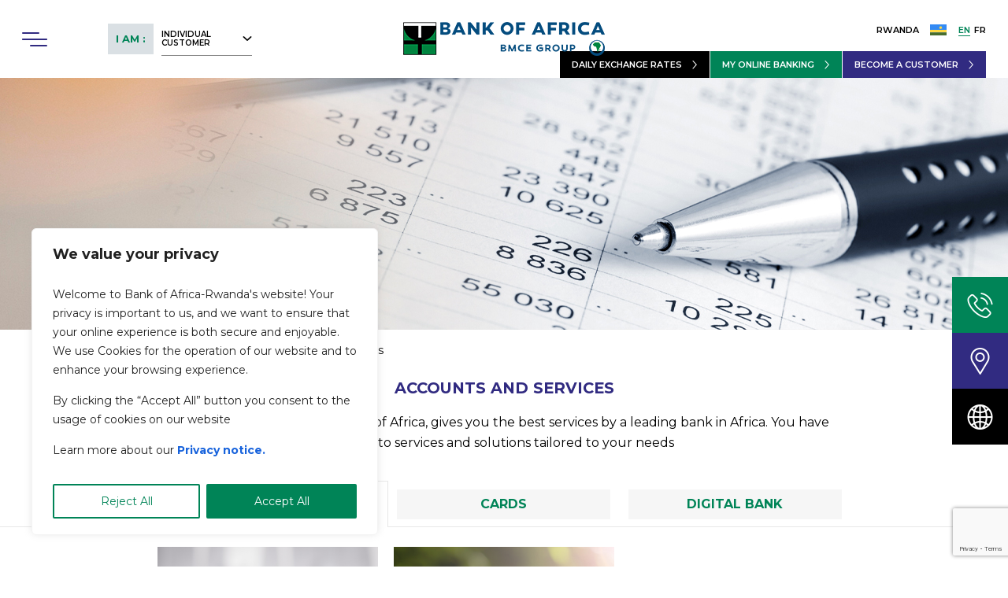

--- FILE ---
content_type: text/html; charset=UTF-8
request_url: https://www.boarwanda.com/sme/accounts-services/
body_size: 157115
content:
<!DOCTYPE html>

<html lang="en-GB" prefix="og: https://ogp.me/ns#" class="no-js">
<head>
	<meta name="msvalidate.01" content="7E1586B693B3EBE07F879E91148C943F" />
<meta name="google-site-verification" content="xiCrRDaPHfuSs6MXLPvRXG1_Salei3cOSRp55k6XGhs" />
	<meta charset="UTF-8">
	
	<meta name="viewport" content="width=device-width, initial-scale=1, maximum-scale=1, user-scalable=0" /><link rel="alternate" href="https://www.boarwanda.com/fr/pme/comptes-services/" hreflang="fr" />
<link rel="alternate" href="https://www.boarwanda.com/sme/accounts-services/" hreflang="en" />

<!-- Google Tag Manager for WordPress by gtm4wp.com -->
<script data-cfasync="false" data-pagespeed-no-defer>
	var gtm4wp_datalayer_name = "dataLayer";
	var dataLayer = dataLayer || [];
</script>
<!-- End Google Tag Manager for WordPress by gtm4wp.com -->
<!-- Search Engine Optimization by Rank Math - https://rankmath.com/ -->
<title>Accounts &amp; Services | Bank of Africa</title>
<meta name="description" content="JTVCcmFua19tYXRoX2JyZWFkY3J1bWIlNUQ="/>
<meta name="robots" content="follow, index, max-snippet:-1, max-video-preview:-1, max-image-preview:large"/>
<link rel="canonical" href="https://www.boarwanda.com/sme/accounts-services/" />
<meta property="og:locale" content="en_GB" />
<meta property="og:type" content="article" />
<meta property="og:title" content="Accounts &amp; Services | Bank of Africa" />
<meta property="og:description" content="JTVCcmFua19tYXRoX2JyZWFkY3J1bWIlNUQ=" />
<meta property="og:url" content="https://www.boarwanda.com/sme/accounts-services/" />
<meta property="og:site_name" content="Bank of Africa" />
<meta property="og:updated_time" content="2021-03-16T16:34:56+00:00" />
<meta name="twitter:card" content="summary_large_image" />
<meta name="twitter:title" content="Accounts &amp; Services | Bank of Africa" />
<meta name="twitter:description" content="JTVCcmFua19tYXRoX2JyZWFkY3J1bWIlNUQ=" />
<meta name="twitter:label1" content="Time to read" />
<meta name="twitter:data1" content="13 minutes" />
<script type="application/ld+json" class="rank-math-schema">{"@context":"https://schema.org","@graph":[{"@type":"BreadcrumbList","@id":"https://www.boarwanda.com/sme/accounts-services/#breadcrumb","itemListElement":[{"@type":"ListItem","position":"1","item":{"@id":"https://www.boarwanda.com/sme/","name":"SME"}},{"@type":"ListItem","position":"2","item":{"@id":"https://www.boarwanda.com/sme/accounts-services/","name":"Accounts &#038; Services"}}]}]}</script>
<!-- /Rank Math WordPress SEO plugin -->

<link rel='dns-prefetch' href='//fonts.googleapis.com' />
<link rel="alternate" type="application/rss+xml" title="Bank of Africa &raquo; Feed" href="https://www.boarwanda.com/feed/" />
<link rel="alternate" type="application/rss+xml" title="Bank of Africa &raquo; Comments Feed" href="https://www.boarwanda.com/comments/feed/" />
<link rel="alternate" title="oEmbed (JSON)" type="application/json+oembed" href="https://www.boarwanda.com/wp-json/oembed/1.0/embed?url=https%3A%2F%2Fwww.boarwanda.com%2Fsme%2Faccounts-services%2F&#038;lang=en" />
<link rel="alternate" title="oEmbed (XML)" type="text/xml+oembed" href="https://www.boarwanda.com/wp-json/oembed/1.0/embed?url=https%3A%2F%2Fwww.boarwanda.com%2Fsme%2Faccounts-services%2F&#038;format=xml&#038;lang=en" />
<style id='wp-img-auto-sizes-contain-inline-css' type='text/css'>
img:is([sizes=auto i],[sizes^="auto," i]){contain-intrinsic-size:3000px 1500px}
/*# sourceURL=wp-img-auto-sizes-contain-inline-css */
</style>
<link rel='stylesheet' id='wp-block-library-css' href='https://www.boarwanda.com/wp-includes/css/dist/block-library/style.min.css?ver=6.9' type='text/css' media='all' />
<style id='global-styles-inline-css' type='text/css'>
:root{--wp--preset--aspect-ratio--square: 1;--wp--preset--aspect-ratio--4-3: 4/3;--wp--preset--aspect-ratio--3-4: 3/4;--wp--preset--aspect-ratio--3-2: 3/2;--wp--preset--aspect-ratio--2-3: 2/3;--wp--preset--aspect-ratio--16-9: 16/9;--wp--preset--aspect-ratio--9-16: 9/16;--wp--preset--color--black: #000000;--wp--preset--color--cyan-bluish-gray: #abb8c3;--wp--preset--color--white: #ffffff;--wp--preset--color--pale-pink: #f78da7;--wp--preset--color--vivid-red: #cf2e2e;--wp--preset--color--luminous-vivid-orange: #ff6900;--wp--preset--color--luminous-vivid-amber: #fcb900;--wp--preset--color--light-green-cyan: #7bdcb5;--wp--preset--color--vivid-green-cyan: #00d084;--wp--preset--color--pale-cyan-blue: #8ed1fc;--wp--preset--color--vivid-cyan-blue: #0693e3;--wp--preset--color--vivid-purple: #9b51e0;--wp--preset--gradient--vivid-cyan-blue-to-vivid-purple: linear-gradient(135deg,rgb(6,147,227) 0%,rgb(155,81,224) 100%);--wp--preset--gradient--light-green-cyan-to-vivid-green-cyan: linear-gradient(135deg,rgb(122,220,180) 0%,rgb(0,208,130) 100%);--wp--preset--gradient--luminous-vivid-amber-to-luminous-vivid-orange: linear-gradient(135deg,rgb(252,185,0) 0%,rgb(255,105,0) 100%);--wp--preset--gradient--luminous-vivid-orange-to-vivid-red: linear-gradient(135deg,rgb(255,105,0) 0%,rgb(207,46,46) 100%);--wp--preset--gradient--very-light-gray-to-cyan-bluish-gray: linear-gradient(135deg,rgb(238,238,238) 0%,rgb(169,184,195) 100%);--wp--preset--gradient--cool-to-warm-spectrum: linear-gradient(135deg,rgb(74,234,220) 0%,rgb(151,120,209) 20%,rgb(207,42,186) 40%,rgb(238,44,130) 60%,rgb(251,105,98) 80%,rgb(254,248,76) 100%);--wp--preset--gradient--blush-light-purple: linear-gradient(135deg,rgb(255,206,236) 0%,rgb(152,150,240) 100%);--wp--preset--gradient--blush-bordeaux: linear-gradient(135deg,rgb(254,205,165) 0%,rgb(254,45,45) 50%,rgb(107,0,62) 100%);--wp--preset--gradient--luminous-dusk: linear-gradient(135deg,rgb(255,203,112) 0%,rgb(199,81,192) 50%,rgb(65,88,208) 100%);--wp--preset--gradient--pale-ocean: linear-gradient(135deg,rgb(255,245,203) 0%,rgb(182,227,212) 50%,rgb(51,167,181) 100%);--wp--preset--gradient--electric-grass: linear-gradient(135deg,rgb(202,248,128) 0%,rgb(113,206,126) 100%);--wp--preset--gradient--midnight: linear-gradient(135deg,rgb(2,3,129) 0%,rgb(40,116,252) 100%);--wp--preset--font-size--small: 13px;--wp--preset--font-size--medium: 20px;--wp--preset--font-size--large: 36px;--wp--preset--font-size--x-large: 42px;--wp--preset--spacing--20: 0.44rem;--wp--preset--spacing--30: 0.67rem;--wp--preset--spacing--40: 1rem;--wp--preset--spacing--50: 1.5rem;--wp--preset--spacing--60: 2.25rem;--wp--preset--spacing--70: 3.38rem;--wp--preset--spacing--80: 5.06rem;--wp--preset--shadow--natural: 6px 6px 9px rgba(0, 0, 0, 0.2);--wp--preset--shadow--deep: 12px 12px 50px rgba(0, 0, 0, 0.4);--wp--preset--shadow--sharp: 6px 6px 0px rgba(0, 0, 0, 0.2);--wp--preset--shadow--outlined: 6px 6px 0px -3px rgb(255, 255, 255), 6px 6px rgb(0, 0, 0);--wp--preset--shadow--crisp: 6px 6px 0px rgb(0, 0, 0);}:where(.is-layout-flex){gap: 0.5em;}:where(.is-layout-grid){gap: 0.5em;}body .is-layout-flex{display: flex;}.is-layout-flex{flex-wrap: wrap;align-items: center;}.is-layout-flex > :is(*, div){margin: 0;}body .is-layout-grid{display: grid;}.is-layout-grid > :is(*, div){margin: 0;}:where(.wp-block-columns.is-layout-flex){gap: 2em;}:where(.wp-block-columns.is-layout-grid){gap: 2em;}:where(.wp-block-post-template.is-layout-flex){gap: 1.25em;}:where(.wp-block-post-template.is-layout-grid){gap: 1.25em;}.has-black-color{color: var(--wp--preset--color--black) !important;}.has-cyan-bluish-gray-color{color: var(--wp--preset--color--cyan-bluish-gray) !important;}.has-white-color{color: var(--wp--preset--color--white) !important;}.has-pale-pink-color{color: var(--wp--preset--color--pale-pink) !important;}.has-vivid-red-color{color: var(--wp--preset--color--vivid-red) !important;}.has-luminous-vivid-orange-color{color: var(--wp--preset--color--luminous-vivid-orange) !important;}.has-luminous-vivid-amber-color{color: var(--wp--preset--color--luminous-vivid-amber) !important;}.has-light-green-cyan-color{color: var(--wp--preset--color--light-green-cyan) !important;}.has-vivid-green-cyan-color{color: var(--wp--preset--color--vivid-green-cyan) !important;}.has-pale-cyan-blue-color{color: var(--wp--preset--color--pale-cyan-blue) !important;}.has-vivid-cyan-blue-color{color: var(--wp--preset--color--vivid-cyan-blue) !important;}.has-vivid-purple-color{color: var(--wp--preset--color--vivid-purple) !important;}.has-black-background-color{background-color: var(--wp--preset--color--black) !important;}.has-cyan-bluish-gray-background-color{background-color: var(--wp--preset--color--cyan-bluish-gray) !important;}.has-white-background-color{background-color: var(--wp--preset--color--white) !important;}.has-pale-pink-background-color{background-color: var(--wp--preset--color--pale-pink) !important;}.has-vivid-red-background-color{background-color: var(--wp--preset--color--vivid-red) !important;}.has-luminous-vivid-orange-background-color{background-color: var(--wp--preset--color--luminous-vivid-orange) !important;}.has-luminous-vivid-amber-background-color{background-color: var(--wp--preset--color--luminous-vivid-amber) !important;}.has-light-green-cyan-background-color{background-color: var(--wp--preset--color--light-green-cyan) !important;}.has-vivid-green-cyan-background-color{background-color: var(--wp--preset--color--vivid-green-cyan) !important;}.has-pale-cyan-blue-background-color{background-color: var(--wp--preset--color--pale-cyan-blue) !important;}.has-vivid-cyan-blue-background-color{background-color: var(--wp--preset--color--vivid-cyan-blue) !important;}.has-vivid-purple-background-color{background-color: var(--wp--preset--color--vivid-purple) !important;}.has-black-border-color{border-color: var(--wp--preset--color--black) !important;}.has-cyan-bluish-gray-border-color{border-color: var(--wp--preset--color--cyan-bluish-gray) !important;}.has-white-border-color{border-color: var(--wp--preset--color--white) !important;}.has-pale-pink-border-color{border-color: var(--wp--preset--color--pale-pink) !important;}.has-vivid-red-border-color{border-color: var(--wp--preset--color--vivid-red) !important;}.has-luminous-vivid-orange-border-color{border-color: var(--wp--preset--color--luminous-vivid-orange) !important;}.has-luminous-vivid-amber-border-color{border-color: var(--wp--preset--color--luminous-vivid-amber) !important;}.has-light-green-cyan-border-color{border-color: var(--wp--preset--color--light-green-cyan) !important;}.has-vivid-green-cyan-border-color{border-color: var(--wp--preset--color--vivid-green-cyan) !important;}.has-pale-cyan-blue-border-color{border-color: var(--wp--preset--color--pale-cyan-blue) !important;}.has-vivid-cyan-blue-border-color{border-color: var(--wp--preset--color--vivid-cyan-blue) !important;}.has-vivid-purple-border-color{border-color: var(--wp--preset--color--vivid-purple) !important;}.has-vivid-cyan-blue-to-vivid-purple-gradient-background{background: var(--wp--preset--gradient--vivid-cyan-blue-to-vivid-purple) !important;}.has-light-green-cyan-to-vivid-green-cyan-gradient-background{background: var(--wp--preset--gradient--light-green-cyan-to-vivid-green-cyan) !important;}.has-luminous-vivid-amber-to-luminous-vivid-orange-gradient-background{background: var(--wp--preset--gradient--luminous-vivid-amber-to-luminous-vivid-orange) !important;}.has-luminous-vivid-orange-to-vivid-red-gradient-background{background: var(--wp--preset--gradient--luminous-vivid-orange-to-vivid-red) !important;}.has-very-light-gray-to-cyan-bluish-gray-gradient-background{background: var(--wp--preset--gradient--very-light-gray-to-cyan-bluish-gray) !important;}.has-cool-to-warm-spectrum-gradient-background{background: var(--wp--preset--gradient--cool-to-warm-spectrum) !important;}.has-blush-light-purple-gradient-background{background: var(--wp--preset--gradient--blush-light-purple) !important;}.has-blush-bordeaux-gradient-background{background: var(--wp--preset--gradient--blush-bordeaux) !important;}.has-luminous-dusk-gradient-background{background: var(--wp--preset--gradient--luminous-dusk) !important;}.has-pale-ocean-gradient-background{background: var(--wp--preset--gradient--pale-ocean) !important;}.has-electric-grass-gradient-background{background: var(--wp--preset--gradient--electric-grass) !important;}.has-midnight-gradient-background{background: var(--wp--preset--gradient--midnight) !important;}.has-small-font-size{font-size: var(--wp--preset--font-size--small) !important;}.has-medium-font-size{font-size: var(--wp--preset--font-size--medium) !important;}.has-large-font-size{font-size: var(--wp--preset--font-size--large) !important;}.has-x-large-font-size{font-size: var(--wp--preset--font-size--x-large) !important;}
/*# sourceURL=global-styles-inline-css */
</style>

<style id='classic-theme-styles-inline-css' type='text/css'>
/*! This file is auto-generated */
.wp-block-button__link{color:#fff;background-color:#32373c;border-radius:9999px;box-shadow:none;text-decoration:none;padding:calc(.667em + 2px) calc(1.333em + 2px);font-size:1.125em}.wp-block-file__button{background:#32373c;color:#fff;text-decoration:none}
/*# sourceURL=/wp-includes/css/classic-themes.min.css */
</style>
<link rel='stylesheet' id='contact-form-7-css' href='https://www.boarwanda.com/wp-content/plugins/contact-form-7/includes/css/styles.css?ver=6.1.4' type='text/css' media='all' />
<link rel='stylesheet' id='salient-social-css' href='https://www.boarwanda.com/wp-content/plugins/salient-social/css/style.css?ver=1.1' type='text/css' media='all' />
<style id='salient-social-inline-css' type='text/css'>

  .sharing-default-minimal .nectar-love.loved,
  body .nectar-social[data-color-override="override"].fixed > a:before, 
  body .nectar-social[data-color-override="override"].fixed .nectar-social-inner a,
  .sharing-default-minimal .nectar-social[data-color-override="override"] .nectar-social-inner a:hover {
    background-color: #008457;
  }
  .nectar-social.hover .nectar-love.loved,
  .nectar-social.hover > .nectar-love-button a:hover,
  .nectar-social[data-color-override="override"].hover > div a:hover,
  #single-below-header .nectar-social[data-color-override="override"].hover > div a:hover,
  .nectar-social[data-color-override="override"].hover .share-btn:hover,
  .sharing-default-minimal .nectar-social[data-color-override="override"] .nectar-social-inner a {
    border-color: #008457;
  }
  #single-below-header .nectar-social.hover .nectar-love.loved i,
  #single-below-header .nectar-social.hover[data-color-override="override"] a:hover,
  #single-below-header .nectar-social.hover[data-color-override="override"] a:hover i,
  #single-below-header .nectar-social.hover .nectar-love-button a:hover i,
  .nectar-love:hover i,
  .hover .nectar-love:hover .total_loves,
  .nectar-love.loved i,
  .nectar-social.hover .nectar-love.loved .total_loves,
  .nectar-social.hover .share-btn:hover, 
  .nectar-social[data-color-override="override"].hover .nectar-social-inner a:hover,
  .nectar-social[data-color-override="override"].hover > div:hover span,
  .sharing-default-minimal .nectar-social[data-color-override="override"] .nectar-social-inner a:not(:hover) i,
  .sharing-default-minimal .nectar-social[data-color-override="override"] .nectar-social-inner a:not(:hover) {
    color: #008457;
  }
/*# sourceURL=salient-social-inline-css */
</style>
<link rel='stylesheet' id='wp-job-manager-frontend-css' href='https://www.boarwanda.com/wp-content/plugins/wp-job-manager/assets/dist/css/frontend.css?ver=dfd3b8d2ce68f47df57d' type='text/css' media='all' />
<link rel='stylesheet' id='wpsl-styles-css' href='https://www.boarwanda.com/wp-content/plugins/wp-store-locator/css/styles.min.css?ver=2.2.261' type='text/css' media='all' />
<link rel='stylesheet' id='wpcf7-redirect-script-frontend-css' href='https://www.boarwanda.com/wp-content/plugins/wpcf7-redirect/build/assets/frontend-script.css?ver=2c532d7e2be36f6af233' type='text/css' media='all' />
<link rel='stylesheet' id='dashicons-css' href='https://www.boarwanda.com/wp-includes/css/dashicons.min.css?ver=6.9' type='text/css' media='all' />
<link rel='stylesheet' id='wp-job-manager-applications-frontend-css' href='https://www.boarwanda.com/wp-content/plugins/wp-job-manager-applications/assets/dist/css/frontend.css?ver=3.2.0' type='text/css' media='all' />
<link rel='stylesheet' id='wp-job-manager-resume-frontend-css' href='https://www.boarwanda.com/wp-content/plugins/wp-job-manager-resumes/assets/dist/css/frontend.css?ver=2.2.0' type='text/css' media='all' />
<link rel='stylesheet' id='font-awesome-css' href='https://www.boarwanda.com/wp-content/themes/salient/css/font-awesome.min.css?ver=4.6.4' type='text/css' media='all' />
<link rel='stylesheet' id='salient-grid-system-css' href='https://www.boarwanda.com/wp-content/themes/salient/css/grid-system.css?ver=11.0.1' type='text/css' media='all' />
<link rel='stylesheet' id='main-styles-css' href='https://www.boarwanda.com/wp-content/themes/salient/css/style.css?ver=11.0.1' type='text/css' media='all' />
<link rel='stylesheet' id='nectar-ocm-slide-out-right-hover-css' href='https://www.boarwanda.com/wp-content/themes/salient/css/off-canvas/slide-out-right-hover.css?ver=11.0.1' type='text/css' media='all' />
<link rel='stylesheet' id='nectar-element-fancy-box-css' href='https://www.boarwanda.com/wp-content/themes/salient/css/elements/element-fancy-box.css?ver=11.0.1' type='text/css' media='all' />
<link rel='stylesheet' id='nectar-element-tabbed-section-css' href='https://www.boarwanda.com/wp-content/themes/salient/css/elements/element-tabbed-section.css?ver=11.0.1' type='text/css' media='all' />
<link rel='stylesheet' id='fancyBox-css' href='https://www.boarwanda.com/wp-content/themes/salient/css/plugins/jquery.fancybox.css?ver=3.3.1' type='text/css' media='all' />
<link rel='stylesheet' id='nectar_default_font_open_sans-css' href='https://fonts.googleapis.com/css?family=Open+Sans%3A300%2C400%2C600%2C700&#038;subset=latin%2Clatin-ext' type='text/css' media='all' />
<link rel='stylesheet' id='responsive-css' href='https://www.boarwanda.com/wp-content/themes/salient/css/responsive.css?ver=11.0.1' type='text/css' media='all' />
<link rel='stylesheet' id='select2-css' href='https://www.boarwanda.com/wp-content/themes/salient/css/plugins/select2.css?ver=6.2' type='text/css' media='all' />
<link rel='stylesheet' id='salient-child-style-css' href='https://www.boarwanda.com/wp-content/themes/salient-child/style.css?ver=11.0.1' type='text/css' media='all' />
<link rel='stylesheet' id='skin-original-css' href='https://www.boarwanda.com/wp-content/themes/salient/css/skin-original.css?ver=11.0.1' type='text/css' media='all' />
<link rel='stylesheet' id='js_composer_front-css' href='https://www.boarwanda.com/wp-content/plugins/js_composer_salient/assets/css/js_composer.min.css?ver=6.0.5' type='text/css' media='all' />
<link rel='stylesheet' id='dynamic-css-css' href='https://www.boarwanda.com/wp-content/themes/salient/css/salient-dynamic-styles.css?ver=28548' type='text/css' media='all' />
<style id='dynamic-css-inline-css' type='text/css'>
@media only screen and (min-width:1000px){body #ajax-content-wrap.no-scroll{min-height:calc(100vh - 99px);height:calc(100vh - 99px)!important;}}@media only screen and (min-width:1000px){#page-header-wrap.fullscreen-header,#page-header-wrap.fullscreen-header #page-header-bg,html:not(.nectar-box-roll-loaded) .nectar-box-roll > #page-header-bg.fullscreen-header,.nectar_fullscreen_zoom_recent_projects,#nectar_fullscreen_rows:not(.afterLoaded) > div{height:calc(100vh - 98px);}.wpb_row.vc_row-o-full-height.top-level,.wpb_row.vc_row-o-full-height.top-level > .col.span_12{min-height:calc(100vh - 98px);}html:not(.nectar-box-roll-loaded) .nectar-box-roll > #page-header-bg.fullscreen-header{top:99px;}.nectar-slider-wrap[data-fullscreen="true"]:not(.loaded),.nectar-slider-wrap[data-fullscreen="true"]:not(.loaded) .swiper-container{height:calc(100vh - 97px)!important;}.admin-bar .nectar-slider-wrap[data-fullscreen="true"]:not(.loaded),.admin-bar .nectar-slider-wrap[data-fullscreen="true"]:not(.loaded) .swiper-container{height:calc(100vh - 97px - 32px)!important;}}
strong {
    font-weight: 700;
}
ul, ol {
    margin-bottom: 15px;
}
ul li, ol li {
    margin-bottom: 5px;
}
sup {
    vertical-align: baseline;
    position: relative;
    top: -0.6em;
}
p {
    padding-bottom: 15px;
}
.nectar-button.regular-button {
    border: 1px solid #008457;
    transition: all 0.5s ease;
    border-radius: 0 !important;
}
.nectar-button.regular-button:hover {
    background: none !important;
    color: #008457;
}
.nectar-button.regular-button.light-button:hover {
    color: #fff;
    border: 1px solid #fff;
}
.nectar-fancy-ul, .nectar-fancy-ul ul {
    margin-bottom: 15px !important;
}
.nectar-fancy-ul ul ul {
    margin-top: 10px;
    margin-bottom: 10px !important;
}
.regular-button {
    box-shadow: none !important;
}
#page-header-bg h1 {
     color: #008457;
}
.page #page-header-bg h1, .archive.category #page-header-bg h1 { 
    padding-top: 0;
    padding-bottom: 0;
    margin-bottom: 10px;
    color: #008457 !important;
}
.archive #page-header-bg img {
    display: block;
    max-width: 100%;
}
.archive.category #page-header-bg {
    font-size: 16px;
    font-weight: 700;
    line-height: 23px;
}
.archive.author #page-header-wrap, .archive.category #page-header-wrap, .archive.tag #page-header-wrap, .archive.date #page-header-wrap {
    height: auto;
    min-height: 320px;
}
.archive.author #page-header-wrap #page-header-bg, .archive.category #page-header-wrap #page-header-bg, .archive.tag #page-header-wrap #page-header-bg, .archive.date #page-header-wrap #page-header-bg {
    height: auto;
    min-height: 320px;
}
.nectar-recent-post-slide .nectar-recent-post-bg:after, .single [data-post-hs="default_minimal"] .page-header-bg-image:after, .archive .page-header-bg-image:after { background:none; }
#page-header-bg[data-alignment-v="middle"] .container { height: 320px; }
#page-header-bg .subheader {
    font-weight: 700 !important;
    display: block;
    font-size: 14px !important;
}
.archive.category #page-header-bg .subheader {
    display: none;
}
.archive #page-header-wrap .inner-wrap {
    color: #000;
}
.archive #page-header-wrap .inner-wrap p {
    font-size: 14px;
}
.page #page-header-bg .inner-wrap {
    max-width: 500px;
}
#page-header-bg .subheader {
    text-transform: none;
}
#page-header-bg[data-alignment="right"] .inner-wrap, .page-header-no-bg[data-alignment="right"] .inner-wrap{
    float: right;
}
.page-header-no-bg .section-title h1 span {
    display: block;
    padding: 0 !important;
    text-transform: none;
}
.img-with-aniamtion-wrap .hover-wrap { 
    margin-bottom: 0;
}
.nectar-fancy-ul { 
    margin-bottom: 35px;
}
.nectar-slider-wrap .content p {
    font-weight: 400;
    font-size: 16px;
    line-height: 1.45;
}
.nectar-slider-wrap .content p strong {
    font-weight: 700;
}
.swiper-slide[data-color-scheme="dark"] .content h1 {
    color: #008457 !important;
}
.swiper-slide[data-color-scheme="light"] .content h1 {
    color: #fff !important;
}
.swiper-slide h1 {
    font-weight: 700 !important;
    margin-bottom: 10px;
}
.home-slider .swiper-slide .content p {
    font-weight: normal;
}
body .nectar-slider-wrap[data-full-width="true"] .swiper-slide .content p, .swiper-slide .content p { 
    font-size: 16px !important;
    line-height: 1.5 !important;
}
body .nectar-slider-wrap[data-full-width="true"] .swiper-slide .content strong, body .nectar-slider-wrap[data-full-width="true"] .swiper-slide .content b {
    font-weight: 700 !important;
    display: inline-block;
    font-size: 14px !important;
}
.blue-title h2 { 
    color: #312b81;
}
.image-text-list {
    text-transform: uppercase;
    font-size: 13px;
    letter-spacing: -0.04em;
    line-height: 1.2;
    font-weight: bold;
}
.blue-text {
    color: #312b81;
}
.image-text-list p {
    display: flex;
    align-items: center;
}
.image-text-list p > a {
    display: flex;
    align-items: center;
    color: inherit !important;
    transition: all 0.5 ease;
}
.image-text-list p > a:hover {
    color: #008457 !important;
}
.image-text-list.light-text p > a:hover {
    color: #fff !important;
}
.image-text-list img {
    margin-right: 15px;
    max-width: 55px !important;
    margin-bottom: 0 !important;
    height: auto !important;
    width: -webkit-max-content !important;
}
.custom-fancy-box .nectar-fancy-box .box-bg:after {
    display: none;
} 
.custom-fancy-box .nectar-fancy-box {
    padding: 0;
    min-height: 280px;
}
.custom-fancy-box .nectar-fancy-box .inner {
    padding: 15px;
    width: 100%;
    position: absolute;
    left: 0;
    bottom: 0;
    min-height: 106px;
    display: flex;
    flex-direction: column;
    height: 106px;
    justify-content: center;
    background: rgba(0,132,87,0.75);
}
.custom-fancy-box .nectar-fancy-box .inner > * {
    line-height: normal;
}
.custom-fancy-box .nectar-fancy-box .inner h5, .custom-fancy-box .nectar-fancy-box .inner h2, .custom-fancy-box .nectar-fancy-box .inner h3, .custom-fancy-box .nectar-fancy-box .inner h4 {
    margin-bottom: 15px;
}
.custom-fancy-box .nectar-fancy-box::after {
    display: none;
}
.store-links { 
    margin-bottom: 0 !important;
}
.store-links img {
    margin-right: 15px;
}
.custom-fancy-box .nectar-fancy-box .inner a, .section-content-2 a {
    text-transform: uppercase;
    font-size: 11px;
    font-weight: 600;
}
.custom-fancy-box .nectar-fancy-box .inner a:after, .section-content-2 a:after {
    position: relative;
    font-family: FontAwesome;
    display: inline-block;
    content: "\f105";
    margin-left: 15px;
    font-size: 16px;
    line-height: 1;
    vertical-align: text-bottom;
    font-weight: 400;
}
.section-content-2 .col {
    min-height: 280px;
}
.section-content-2-wrapper > .vc_column-inner > .wpb_wrapper {
    min-height: 100% !important;
    display: flex;
}
.section-content-2-wrapper > .vc_column-inner > .wpb_wrapper > .inner_row {
    display: flex;
    width: 100%;
}
.section-content-2-wrapper > .vc_column-inner > .wpb_wrapper > .inner_row > .col {
    width: 100%;
}
.section-content-2 a {
    color: #fff;
}
.custom-tabs .ui-tabs-nav { 
    margin-bottom: 25px !important;
}
.custom-contact-form {
    max-width: 830px;
    margin: 0 auto;
}
.form-row {
    display: flex;
    flex-wrap: wrap;
    margin-left: -1%;
    margin-right: -1%;
    justify-content: space-between;
    font-size: 13px;
    color: #000;
    text-transform: uppercase;
    font-weight: 700;
}
.form-row > .form-column {
    width: 47%;
    padding-left: 1%;
    padding-right: 1%;
}
.form-row > .form-column.full-column {
    width: 100%;
}
.form-row input[type="text"], .form-row input[type="tel"], .form-row input[type="email"]{ 
    border: 0;
    border-bottom: 1px solid #626262;
    border-radius: 0;
    background: none;
    padding: 8px 0;
    color: #000 !important;
} 
.form-row input:focus { 
    box-shadow: none;
}
.form-row .fancy-select-wrap {
    padding-top: 0 !important;
}
.form-row .fancy-select-wrap .select2-container {
    font-size: 13px;
}
.form-row .select2-container .select2-choice {
    padding: 8px 0;
    border: 0;
    border-bottom: 1px solid #626262;
    border-color: #626262 !important;
    border-radius: 0;
    background-color: none !important;
    background: none !important;
}
.form-row .select2-container .select2-choice:hover, .form-row .select2-dropdown-open .select2-choice {
    background-color: none !important;
    background: none !important;
    color: #000 !important;
}
body .form-row .select2-container .select2-choice:hover >.select2-chosen, body .form-row .select2-dropdown-open .select2-choice >.select2-chosen {
    color: #000 !important;
}
body .select2-drop {
    font-size: 13px;
    margin-top: 0;
}
.form-row select { 
    background: none;
    box-shadow: none;
    border-bottom: 1px solid #626262;
    text-transform: uppercase;
}
.select2-results {
    padding: 0;
}
.select2-results > li {
    margin: 0;
} 
.select2-results .select2-result-label {
    padding: 8px;
}
.custom-contact-form .submit-button {
    margin-top: 34px;
    display: flex;
    flex-direction: row-reverse;
    align-items: center;
}
.custom-contact-form .submit-button .ajax-loader {
    margin-right: 10px;
}
.custom-contact-form span.wpcf7-not-valid-tip {
    color: #d60000 !important;
    padding: 5px 0;
    background: none;
    box-shadow: none;
}
.wpcf7 .wpcf7-response-output {  
    margin-top: 25px;
}
.form-row .select2-container .select2-choice .select2-arrow b:after {
    border-top-color: #666 !important;
}
.form-row .select2-dropdown-open .select2-choice .select2-arrow b:after {
    border-bottom-color: #666 !important;
    border-top-color: transparent !important;
}
.custom-tabs:after {
    display: block;
    height: 1px;
    background: #e7e7e7;
    content: '';
    position: absolute;
    left: 50%;
    right: 50%;
    margin-left: -50vw;
    margin-right: -50vw;
    width: 100vw;
}
.custom-tabs .ui-tabs-nav:after {  
    background-color: #e7e7e7 !important;
    opacity: 1 !important;
    bottom: 0;
}
.custom-tabs .ui-tabs-nav { 
    display: flex;
    position: relative;
    align-items: flex-end;
    flex-wrap: wrap;
} 
.custom-tabs .ui-tabs-nav li {
    flex: 1;
    z-index: 2;
    white-space: normal;
}
.custom-tabs .ui-tabs-nav li a, .custom-tabs .ui-tabs-nav li a:focus {
    border-radius: 0 !important;
    border: 1px solid transparent !important;
    border-bottom: 0 !important;
    background: #fff;
    color: #008457;
    text-transform: uppercase;
    display: table !important;
    width: 100%;
    padding-top: 0 !important;
    padding-bottom: 0 !important;
}
.custom-tabs .ui-tabs-nav li a span {
    display: table-cell;
    vertical-align: middle;
    height: 58px;
    position: relative;
    padding-top: 10px;
    padding-bottom: 10px;
    line-height: 1.2;
    font-weight: 700;
}
.custom-tabs .tabbed > ul li a {
    font-size: 16px !important;
    padding-left: 10px !important;
    padding-right: 10px !important;
    text-align: center !important;
}
.custom-tabs .ui-tabs-nav li a.active-tab {
    border-color: #e7e7e7 !important;
    background: #fff;
    color: #000;
}
.custom-tabs .ui-tabs-nav li a span:after {
    background: #f6f6f6 !important;
    position: absolute;
    content: '';
    left: 0;
    top: 10px;
    width: 100%;
    height: calc(100% - 20px);
    z-index: -1;
}
.custom-tabs .ui-tabs-nav li a:after { 
    box-shadow: none !important;
    display: none !important;
}
.nectar-fancy-ul .icon-salient-thin-line { 
    font-size: inherit !important;
    line-height: 1.3 !important;
    height: auto !important;
    text-align: left;
    width: 15px !important;
    color: inherit !important;
}
.main-content .nectar-fancy-ul[data-list-icon="icon-salient-thin-line"] ul li {
    padding-left: 15px;
}
.nectar-fancy-ul .icon-salient-thin-line::before {
    content: "-";
    font-family: FontAwesome;
}
.custom-large-button {
    min-width: 320px;
    padding: 17px 22px !important;
    text-align: left;
    border-radius: 0;
}
.custom-large-button span, .next-button span {
    width: 100%;
    position: relative;
    padding-right: 25px;
    display: block;
}
.next-button.medium {
    border-radius: 0;
    min-width: 170px;
    text-align: left;
}
.next-button span:after {
    position: absolute;
    font-family: FontAwesome;
    display: inline-block;
    content: "\f105";
    font-size: 16px;
    line-height: 1.2;
    vertical-align: text-bottom;
    font-weight: 400;
    right: 0;
    margin-top: -10px;
    top: 50%;
}
.location-button span { 
    padding-right: 70px;
}
.upper-text { 
    text-transform: uppercase;
}
.custom-table {
    width: 100%;
    border: 0 !important;
    background: none;
}
.custom-table th {
    color: #008457;
    text-align: center !important;
    font-size: 12px;
    background: #f6f6f6;
    border: 0 !important;
     padding: 19px 20px !important;
}
.custom-table tr td {
    text-align: center !important;
    font-weight: 700;
    font-size: 12px;
    border: 0 !important;
    background: #fff;
    padding: 19px 20px !important;
}
.custom-table tr:nth-child(even) td {
    background: #f6f6f6;
}
.custom-table tr td:first-child {
    text-align: left !important;
}
.contact-phone-info .nectar-hor-list-item {
    padding-top: 0;
    padding-bottom: 5px;
    border: 0;
    font-size: 12px;
}
.contact-phone-info .nectar-hor-list-item .nectar-list-item:first-child {
    text-transform: uppercase;
    font-weight: 700;
}
.contact-phone-info .nectar-hor-list-item .nectar-list-item:last-child:before {
    content: ':';
    font-weight: 700;
    display: inline-block;
    margin-right: 10px;
}
.contact-phone-info .wpb_wrapper > .nectar-hor-list-item:last-child {
    margin-bottom: 25px;
}
.contact-phone-info .nectar-hor-list-item[data-columns="2"][data-column-layout="medium_first"] > div:nth-child(1) {
    width: 60%;
}
.contact-phone-info .nectar-hor-list-item[data-columns="2"][data-column-layout="medium_first"] > div:nth-child(2) {
    width: 40%;
}
.contact-phone-info a {
    color: #fff !important;
}
.column-content .nectar-fancy-ul h3 {
    text-transform: none;
    margin-bottom: 0;
} 
.single-resume .resume-aside img {
    height: 3em !important;
}
.single-resume .resume-aside .resume-links li {
    list-style: none;
}
.home-slider .buttons .button a {
    letter-spacing: normal;
    padding: 11px 40px 11px 17px !important;
    position: relative;
    border-radius: 0 !important;
    border: 1px solid #008457;
}
.home-slider .buttons .button a:after {
    position: absolute;
    right: 17px;
    top: 50%;
    margin-top: -6px;
    font-size: 15px;
    content: '\f105';
    font-family: FontAwesome;
}
body .home-slider .swiper-slide .button.solid_color a:hover {
    background-color: none !important;
    border: 1px solid #fff;
}
.archive .page-header-bg-image::after {
    display: none;
}
#page-header-bg:not(.fullscreen-header) .inner-wrap { 
    position: relative;
    max-width: 500px;
}
#page-header-bg:not(.fullscreen-header) .inner-wrap.inner-wrap-overlay:before {  
    content: '';
    position: absolute;
    background: rgba(255,255,255,0.6);
    width: 100%;
    height: 100%;
    z-index: -1;
    padding: 10px;
    left: -10px;
    top: -10px;
}
@media (max-width: 1300px) {
    .contact-phone-info .nectar-hor-list-item[data-columns="2"][data-column-layout="medium_first"] > div:nth-child(1) {width: 50%;}
    .contact-phone-info .nectar-hor-list-item[data-columns="2"][data-column-layout="medium_first"] > div:nth-child(2) {width: 50%;}
}
@media (min-width: 1200px) {
    body .vc_row-fluid .vc_col-lg-1\/5 { width: 20%; }
}
@media (max-width: 999px) {
    body #page-header-bg:not(.fullscreen-header) { height: 320px !important; padding: 0 !important; }
    body #page-header-bg:not(.fullscreen-header) .container { height: auto; width: 100%; }
    body #page-header-bg:not(.fullscreen-header) .page-header-bg-image-wrap { height: auto; }
    .form-row { margin-left: 0; margin-right: 0; flex-direction: column; }
    .form-row > .form-column { padding: 0; width: 100%; }
    .form-row > .form-column:first-child { margin-top: 0; } 
    .nectar-button.large { font-size: 12px; } 
    .section-content-right .col { flex-direction: column-reverse; }
    .section-content-right .col .vc_column-inner, .section-content-left .col .vc_column-inner { padding-left: 0 !important; padding-right: 0 !important; }
    .section-content-1 h2 { text-align: center !important; }
    .store-links img { margin-right: 0; } 
    .mobile-center { text-align: center !important; }
    .mobile-center img { display: block; margin-left: auto; margin-right: auto; float: none; }
    .custom-tabs .tabbed > ul li a { padding-left: 5px !important; padding-right: 5px !important; }
    .custom-tabs .tabbed .ui-tabs-nav li a { font-size: 12px !important; }
    .custom-tabs .ui-tabs-nav li a span { padding-top: 5px; padding-bottom: 5px; }
    .custom-tabs .ui-tabs-nav li a span:after { top: 5px; height: calc(100% - 10px); left: 0; width: 100%; }
    .page-header-bg-image { display: none; }
    .page-header-bg-image-wrap { position: relative !important; }
    .page-header-bg-image-wrap img { width: 100%; display: block; } 
    #page-header-wrap { height: auto !important; min-height: unset !important; } 
    bod #page-header-bg:not(.fullscreen-header) { height: auto !important; min-height: unset !important; flex-direction: column; padding: 0 !important; }
    body #page-header-bg:not(.fullscreen-header) .container { background: #008457; color: #fff !important; max-width: 100%; }
    body #page-header-bg:not(.fullscreen-header) .container .row { max-width: 600px; margin: 0 auto; }
    body #page-header-bg:not(.fullscreen-header) h1, body:not(.single-post) #page-header-bg:not(.fullscreen-header) .subheader { max-width: 100%; color: #fff !important; }
    body #page-header-bg:not(.fullscreen-header) h1 { padding-top: 15px; font-size: 22px; }
    body #page-header-bg:not(.fullscreen-header) .span_6.empty-title { display: none !important; }
    #page-header-bg:not(.fullscreen-header) .inner-wrap.inner-wrap-overlay:before { display: none !important; }  
    #page-header-bg:not(.fullscreen-header) .inner-wrap { max-width: 100%; }
    .home-slider .nectar-slider-wrap, .home-slider .swiper-container, .home-slider .swiper-wrapper, .home-slider .swiper-slide { height: auto !important; min-height: unset !important; }
    .home-slider .nectar-slider-wrap, .home-slider .swiper-container { background: #fff !important; }
    .home-slider .swiper-slide { background: #008457 !important; }
    .swiper-slide[data-color-scheme="dark"] .content h1, .swiper-slide[data-color-scheme="light"] .content h1 {color: #fff !important;}
    .swiper-slide .content p, .swiper-slide .content span {color: #fff !important;}
    .swiper-slide .content span { margin-bottom: 10px; } 
    .home-slider .slide-bg-wrap { position: relative; }
    .home-slider .slide-bg-wrap img { margin: 0; } 
    .home-slider .nectar-slider-wrap .swiper-slide .content { max-width: 600px; margin: 0 auto; min-height: 70px; padding: 15px 0 5px 0; display: flex; justify-content: center; flex-direction: column; top: auto !important; position: relative !important; transform: none !important; }
    .home-slider .swiper-slide .container { max-width: 100%; }
    .home-slider .buttons .button a { background: none; border: 1px solid #fff; }
    .archive.category #page-header-bg h1, .archive #page-header-bg h1, .archive #page-header-bg .inner-wrap, .archive #page-header-bg p { color: #fff !important; }
    .archive #page-header-bg .container { padding-top: 15px; }
    .archive.author #page-header-wrap #page-header-bg, .archive.category #page-header-wrap #page-header-bg, .archive.tag #page-header-wrap #page-header-bg, .archive.date #page-header-wrap #page-header-bg { min-height: auto; }
    #page-header-bg[data-alignment-v="middle"] .container { height: auto; }
    body.single-post #page-header-bg:not(.fullscreen-header):not([data-post-hs="default"]) { min-height: auto; }
    #page-header-bg[data-alignment="right"] .inner-wrap, .page-header-no-bg[data-alignment="right"] .inner-wrap{ float: none; text-align: left;}
}
@media (max-width: 689px) {
    .image-text-list p, .image-text-list p > a { flex-direction: column; text-align: center !important; font-size: 11px; max-width: 90%; margin: 0 auto; }
    .image-text-list img { display: block; margin-right: 0; margin-bottom: 10px !important; max-height: 40px; width: auto !important; }
    .column-content { max-width: 350px !important; width: auto !important; }
    .custom-tabs .ui-tabs-nav li { min-width: 120px; }
    .call-button, .custom-large-button { min-width: 300px; }
    .location-button span { padding-right: 39px; }
    .custom-table th, .custom-table tr td { padding: 10px 5px !important; font-size: 10px !important; } 
}
@media only screen and (max-width: 690px) {
    body .swiper-slide .content .buttons { padding-top: 0; }
    body #page-header-bg:not(.fullscreen-header) .container .row, .home-slider .nectar-slider-wrap.loaded .swiper-slide .content { max-width: 320px; }
    .section-content-2 .padding-4-percent .vc_column-inner { padding: 15px !important; }
}
@media only screen and (max-width: 690px) and (min-width: 480px) {
    body #page-header-bg:not(.fullscreen-header) .container .row, .home-slider .nectar-slider-wrap.loaded .swiper-slide .content { max-width: 420px; }
}
@media only screen and (max-width: 340px) {
    body #page-header-bg:not(.fullscreen-header) .container .row, .home-slider .nectar-slider-wrap.loaded .swiper-slide .content { padding-left: 10px; padding-right: 10px; }
}
@media (min-width: 1025px)  {
    .category-actualites #page-header-bg h1 {
        position: relative !important;
        top: -90px !important;
        left: 520px !important;
        text-transform: uppercase !important;
    }
}
.category-actualites .grav-wrap .text span {
    font-weight: bold;
    color: #008457;
    padding: 10px 30px 30px 30px;
}
.category-news .grav-wrap .text span {
    font-weight: bold;
    color: #008457;
    padding: 10px 30px 30px 30px;
}
.new-h3 h3 {
    font-size: 1em !important;
}
.large-long-text {font-size: 12px !important;}

.custom-header-btn-black {
    background-color: #000000;
    border: 1px solid #000000;
}
/*# sourceURL=dynamic-css-inline-css */
</style>
<link rel='stylesheet' id='custom-scroll-css' href='https://www.boarwanda.com/wp-content/themes/salient-child/css/jquery.mCustomScrollbar.css?ver=6.9' type='text/css' media='all' />
<link rel='stylesheet' id='jquery-ui-css-css' href='https://www.boarwanda.com/wp-content/themes/salient-child/css/jquery-ui.css?ver=1.9.0' type='text/css' media='' />
<link rel='stylesheet' id='jquery-monthpicker-css' href='https://www.boarwanda.com/wp-content/themes/salient-child/css/MonthPicker.css?ver=1.9.0' type='text/css' media='' />
<link rel='stylesheet' id='redux-google-fonts-salient_redux-css' href='https://fonts.googleapis.com/css?family=Montserrat%3A700%2C600%2C400%2C400italic&#038;subset=latin&#038;ver=1753097145' type='text/css' media='all' />
<script type="text/javascript" id="cookie-law-info-js-extra">
/* <![CDATA[ */
var _ckyConfig = {"_ipData":[],"_assetsURL":"https://www.boarwanda.com/wp-content/plugins/cookie-law-info/lite/frontend/images/","_publicURL":"https://www.boarwanda.com","_expiry":"365","_categories":[{"name":"Necessary","slug":"necessary","isNecessary":true,"ccpaDoNotSell":true,"cookies":[],"active":true,"defaultConsent":{"gdpr":true,"ccpa":true}},{"name":"Functional","slug":"functional","isNecessary":false,"ccpaDoNotSell":true,"cookies":[],"active":true,"defaultConsent":{"gdpr":false,"ccpa":false}},{"name":"Analytics","slug":"analytics","isNecessary":false,"ccpaDoNotSell":true,"cookies":[],"active":true,"defaultConsent":{"gdpr":false,"ccpa":false}},{"name":"Performance","slug":"performance","isNecessary":false,"ccpaDoNotSell":true,"cookies":[],"active":true,"defaultConsent":{"gdpr":false,"ccpa":false}},{"name":"Advertisement","slug":"advertisement","isNecessary":false,"ccpaDoNotSell":true,"cookies":[],"active":true,"defaultConsent":{"gdpr":false,"ccpa":false}}],"_activeLaw":"gdpr","_rootDomain":"","_block":"1","_showBanner":"1","_bannerConfig":{"settings":{"type":"box","preferenceCenterType":"popup","position":"bottom-left","applicableLaw":"gdpr"},"behaviours":{"reloadBannerOnAccept":false,"loadAnalyticsByDefault":false,"animations":{"onLoad":"animate","onHide":"sticky"}},"config":{"revisitConsent":{"status":true,"tag":"revisit-consent","position":"bottom-left","meta":{"url":"#"},"styles":{"background-color":"#0056A7"},"elements":{"title":{"type":"text","tag":"revisit-consent-title","status":true,"styles":{"color":"#0056a7"}}}},"preferenceCenter":{"toggle":{"status":true,"tag":"detail-category-toggle","type":"toggle","states":{"active":{"styles":{"background-color":"#1863DC"}},"inactive":{"styles":{"background-color":"#D0D5D2"}}}}},"categoryPreview":{"status":false,"toggle":{"status":true,"tag":"detail-category-preview-toggle","type":"toggle","states":{"active":{"styles":{"background-color":"#1863DC"}},"inactive":{"styles":{"background-color":"#D0D5D2"}}}}},"videoPlaceholder":{"status":true,"styles":{"background-color":"#000000","border-color":"#000000","color":"#ffffff"}},"readMore":{"status":false,"tag":"readmore-button","type":"link","meta":{"noFollow":true,"newTab":true},"styles":{"color":"#1863DC","background-color":"transparent","border-color":"transparent"}},"showMore":{"status":true,"tag":"show-desc-button","type":"button","styles":{"color":"#1863DC"}},"showLess":{"status":true,"tag":"hide-desc-button","type":"button","styles":{"color":"#1863DC"}},"alwaysActive":{"status":true,"tag":"always-active","styles":{"color":"#008000"}},"manualLinks":{"status":true,"tag":"manual-links","type":"link","styles":{"color":"#1863DC"}},"auditTable":{"status":true},"optOption":{"status":true,"toggle":{"status":true,"tag":"optout-option-toggle","type":"toggle","states":{"active":{"styles":{"background-color":"#1863dc"}},"inactive":{"styles":{"background-color":"#FFFFFF"}}}}}}},"_version":"3.3.9.1","_logConsent":"1","_tags":[{"tag":"accept-button","styles":{"color":"#FFFFFF","background-color":"#008457","border-color":"#008457"}},{"tag":"reject-button","styles":{"color":"#008457","background-color":"transparent","border-color":"#008457"}},{"tag":"settings-button","styles":{"color":"#1863DC","background-color":"transparent","border-color":"#1863DC"}},{"tag":"readmore-button","styles":{"color":"#1863DC","background-color":"transparent","border-color":"transparent"}},{"tag":"donotsell-button","styles":{"color":"#1863DC","background-color":"transparent","border-color":"transparent"}},{"tag":"show-desc-button","styles":{"color":"#1863DC"}},{"tag":"hide-desc-button","styles":{"color":"#1863DC"}},{"tag":"cky-always-active","styles":[]},{"tag":"cky-link","styles":[]},{"tag":"accept-button","styles":{"color":"#FFFFFF","background-color":"#008457","border-color":"#008457"}},{"tag":"revisit-consent","styles":{"background-color":"#0056A7"}}],"_shortCodes":[{"key":"cky_readmore","content":"\u003Ca href=\"#\" class=\"cky-policy\" aria-label=\"Cookie Policy\" target=\"_blank\" rel=\"noopener\" data-cky-tag=\"readmore-button\"\u003ECookie Policy\u003C/a\u003E","tag":"readmore-button","status":false,"attributes":{"rel":"nofollow","target":"_blank"}},{"key":"cky_show_desc","content":"\u003Cbutton class=\"cky-show-desc-btn\" data-cky-tag=\"show-desc-button\" aria-label=\"Show more\"\u003EShow more\u003C/button\u003E","tag":"show-desc-button","status":true,"attributes":[]},{"key":"cky_hide_desc","content":"\u003Cbutton class=\"cky-show-desc-btn\" data-cky-tag=\"hide-desc-button\" aria-label=\"Show less\"\u003EShow less\u003C/button\u003E","tag":"hide-desc-button","status":true,"attributes":[]},{"key":"cky_optout_show_desc","content":"[cky_optout_show_desc]","tag":"optout-show-desc-button","status":true,"attributes":[]},{"key":"cky_optout_hide_desc","content":"[cky_optout_hide_desc]","tag":"optout-hide-desc-button","status":true,"attributes":[]},{"key":"cky_category_toggle_label","content":"[cky_{{status}}_category_label] [cky_preference_{{category_slug}}_title]","tag":"","status":true,"attributes":[]},{"key":"cky_enable_category_label","content":"Enable","tag":"","status":true,"attributes":[]},{"key":"cky_disable_category_label","content":"Disable","tag":"","status":true,"attributes":[]},{"key":"cky_video_placeholder","content":"\u003Cdiv class=\"video-placeholder-normal\" data-cky-tag=\"video-placeholder\" id=\"[UNIQUEID]\"\u003E\u003Cp class=\"video-placeholder-text-normal\" data-cky-tag=\"placeholder-title\"\u003EPlease accept cookies to access this content\u003C/p\u003E\u003C/div\u003E","tag":"","status":true,"attributes":[]},{"key":"cky_enable_optout_label","content":"Enable","tag":"","status":true,"attributes":[]},{"key":"cky_disable_optout_label","content":"Disable","tag":"","status":true,"attributes":[]},{"key":"cky_optout_toggle_label","content":"[cky_{{status}}_optout_label] [cky_optout_option_title]","tag":"","status":true,"attributes":[]},{"key":"cky_optout_option_title","content":"Do Not Sell or Share My Personal Information","tag":"","status":true,"attributes":[]},{"key":"cky_optout_close_label","content":"Close","tag":"","status":true,"attributes":[]},{"key":"cky_preference_close_label","content":"Close","tag":"","status":true,"attributes":[]}],"_rtl":"","_language":"en","_providersToBlock":[]};
var _ckyStyles = {"css":".cky-overlay{background: #000000; opacity: 0.4; position: fixed; top: 0; left: 0; width: 100%; height: 100%; z-index: 99999999;}.cky-hide{display: none;}.cky-btn-revisit-wrapper{display: flex; align-items: center; justify-content: center; background: #0056a7; width: 45px; height: 45px; border-radius: 50%; position: fixed; z-index: 999999; cursor: pointer;}.cky-revisit-bottom-left{bottom: 15px; left: 15px;}.cky-revisit-bottom-right{bottom: 15px; right: 15px;}.cky-btn-revisit-wrapper .cky-btn-revisit{display: flex; align-items: center; justify-content: center; background: none; border: none; cursor: pointer; position: relative; margin: 0; padding: 0;}.cky-btn-revisit-wrapper .cky-btn-revisit img{max-width: fit-content; margin: 0; height: 30px; width: 30px;}.cky-revisit-bottom-left:hover::before{content: attr(data-tooltip); position: absolute; background: #4e4b66; color: #ffffff; left: calc(100% + 7px); font-size: 12px; line-height: 16px; width: max-content; padding: 4px 8px; border-radius: 4px;}.cky-revisit-bottom-left:hover::after{position: absolute; content: \"\"; border: 5px solid transparent; left: calc(100% + 2px); border-left-width: 0; border-right-color: #4e4b66;}.cky-revisit-bottom-right:hover::before{content: attr(data-tooltip); position: absolute; background: #4e4b66; color: #ffffff; right: calc(100% + 7px); font-size: 12px; line-height: 16px; width: max-content; padding: 4px 8px; border-radius: 4px;}.cky-revisit-bottom-right:hover::after{position: absolute; content: \"\"; border: 5px solid transparent; right: calc(100% + 2px); border-right-width: 0; border-left-color: #4e4b66;}.cky-revisit-hide{display: none;}.cky-consent-container{position: fixed; width: 440px; box-sizing: border-box; z-index: 9999999; border-radius: 6px;}.cky-consent-container .cky-consent-bar{background: #ffffff; border: 1px solid; padding: 20px 26px; box-shadow: 0 -1px 10px 0 #acabab4d; border-radius: 6px;}.cky-box-bottom-left{bottom: 40px; left: 40px;}.cky-box-bottom-right{bottom: 40px; right: 40px;}.cky-box-top-left{top: 40px; left: 40px;}.cky-box-top-right{top: 40px; right: 40px;}.cky-custom-brand-logo-wrapper .cky-custom-brand-logo{width: 100px; height: auto; margin: 0 0 12px 0;}.cky-notice .cky-title{color: #212121; font-weight: 700; font-size: 18px; line-height: 24px; margin: 0 0 12px 0;}.cky-notice-des *,.cky-preference-content-wrapper *,.cky-accordion-header-des *,.cky-gpc-wrapper .cky-gpc-desc *{font-size: 14px;}.cky-notice-des{color: #212121; font-size: 14px; line-height: 24px; font-weight: 400;}.cky-notice-des img{height: 25px; width: 25px;}.cky-consent-bar .cky-notice-des p,.cky-gpc-wrapper .cky-gpc-desc p,.cky-preference-body-wrapper .cky-preference-content-wrapper p,.cky-accordion-header-wrapper .cky-accordion-header-des p,.cky-cookie-des-table li div:last-child p{color: inherit; margin-top: 0; overflow-wrap: break-word;}.cky-notice-des P:last-child,.cky-preference-content-wrapper p:last-child,.cky-cookie-des-table li div:last-child p:last-child,.cky-gpc-wrapper .cky-gpc-desc p:last-child{margin-bottom: 0;}.cky-notice-des a.cky-policy,.cky-notice-des button.cky-policy{font-size: 14px; color: #1863dc; white-space: nowrap; cursor: pointer; background: transparent; border: 1px solid; text-decoration: underline;}.cky-notice-des button.cky-policy{padding: 0;}.cky-notice-des a.cky-policy:focus-visible,.cky-notice-des button.cky-policy:focus-visible,.cky-preference-content-wrapper .cky-show-desc-btn:focus-visible,.cky-accordion-header .cky-accordion-btn:focus-visible,.cky-preference-header .cky-btn-close:focus-visible,.cky-switch input[type=\"checkbox\"]:focus-visible,.cky-footer-wrapper a:focus-visible,.cky-btn:focus-visible{outline: 2px solid #1863dc; outline-offset: 2px;}.cky-btn:focus:not(:focus-visible),.cky-accordion-header .cky-accordion-btn:focus:not(:focus-visible),.cky-preference-content-wrapper .cky-show-desc-btn:focus:not(:focus-visible),.cky-btn-revisit-wrapper .cky-btn-revisit:focus:not(:focus-visible),.cky-preference-header .cky-btn-close:focus:not(:focus-visible),.cky-consent-bar .cky-banner-btn-close:focus:not(:focus-visible){outline: 0;}button.cky-show-desc-btn:not(:hover):not(:active){color: #1863dc; background: transparent;}button.cky-accordion-btn:not(:hover):not(:active),button.cky-banner-btn-close:not(:hover):not(:active),button.cky-btn-revisit:not(:hover):not(:active),button.cky-btn-close:not(:hover):not(:active){background: transparent;}.cky-consent-bar button:hover,.cky-modal.cky-modal-open button:hover,.cky-consent-bar button:focus,.cky-modal.cky-modal-open button:focus{text-decoration: none;}.cky-notice-btn-wrapper{display: flex; justify-content: flex-start; align-items: center; flex-wrap: wrap; margin-top: 16px;}.cky-notice-btn-wrapper .cky-btn{text-shadow: none; box-shadow: none;}.cky-btn{flex: auto; max-width: 100%; font-size: 14px; font-family: inherit; line-height: 24px; padding: 8px; font-weight: 500; margin: 0 8px 0 0; border-radius: 2px; cursor: pointer; text-align: center; text-transform: none; min-height: 0;}.cky-btn:hover{opacity: 0.8;}.cky-btn-customize{color: #1863dc; background: transparent; border: 2px solid #1863dc;}.cky-btn-reject{color: #1863dc; background: transparent; border: 2px solid #1863dc;}.cky-btn-accept{background: #1863dc; color: #ffffff; border: 2px solid #1863dc;}.cky-btn:last-child{margin-right: 0;}@media (max-width: 576px){.cky-box-bottom-left{bottom: 0; left: 0;}.cky-box-bottom-right{bottom: 0; right: 0;}.cky-box-top-left{top: 0; left: 0;}.cky-box-top-right{top: 0; right: 0;}}@media (max-width: 440px){.cky-box-bottom-left, .cky-box-bottom-right, .cky-box-top-left, .cky-box-top-right{width: 100%; max-width: 100%;}.cky-consent-container .cky-consent-bar{padding: 20px 0;}.cky-custom-brand-logo-wrapper, .cky-notice .cky-title, .cky-notice-des, .cky-notice-btn-wrapper{padding: 0 24px;}.cky-notice-des{max-height: 40vh; overflow-y: scroll;}.cky-notice-btn-wrapper{flex-direction: column; margin-top: 0;}.cky-btn{width: 100%; margin: 10px 0 0 0;}.cky-notice-btn-wrapper .cky-btn-customize{order: 2;}.cky-notice-btn-wrapper .cky-btn-reject{order: 3;}.cky-notice-btn-wrapper .cky-btn-accept{order: 1; margin-top: 16px;}}@media (max-width: 352px){.cky-notice .cky-title{font-size: 16px;}.cky-notice-des *{font-size: 12px;}.cky-notice-des, .cky-btn{font-size: 12px;}}.cky-modal.cky-modal-open{display: flex; visibility: visible; -webkit-transform: translate(-50%, -50%); -moz-transform: translate(-50%, -50%); -ms-transform: translate(-50%, -50%); -o-transform: translate(-50%, -50%); transform: translate(-50%, -50%); top: 50%; left: 50%; transition: all 1s ease;}.cky-modal{box-shadow: 0 32px 68px rgba(0, 0, 0, 0.3); margin: 0 auto; position: fixed; max-width: 100%; background: #ffffff; top: 50%; box-sizing: border-box; border-radius: 6px; z-index: 999999999; color: #212121; -webkit-transform: translate(-50%, 100%); -moz-transform: translate(-50%, 100%); -ms-transform: translate(-50%, 100%); -o-transform: translate(-50%, 100%); transform: translate(-50%, 100%); visibility: hidden; transition: all 0s ease;}.cky-preference-center{max-height: 79vh; overflow: hidden; width: 845px; overflow: hidden; flex: 1 1 0; display: flex; flex-direction: column; border-radius: 6px;}.cky-preference-header{display: flex; align-items: center; justify-content: space-between; padding: 22px 24px; border-bottom: 1px solid;}.cky-preference-header .cky-preference-title{font-size: 18px; font-weight: 700; line-height: 24px;}.cky-preference-header .cky-btn-close{margin: 0; cursor: pointer; vertical-align: middle; padding: 0; background: none; border: none; width: auto; height: auto; min-height: 0; line-height: 0; text-shadow: none; box-shadow: none;}.cky-preference-header .cky-btn-close img{margin: 0; height: 10px; width: 10px;}.cky-preference-body-wrapper{padding: 0 24px; flex: 1; overflow: auto; box-sizing: border-box;}.cky-preference-content-wrapper,.cky-gpc-wrapper .cky-gpc-desc{font-size: 14px; line-height: 24px; font-weight: 400; padding: 12px 0;}.cky-preference-content-wrapper{border-bottom: 1px solid;}.cky-preference-content-wrapper img{height: 25px; width: 25px;}.cky-preference-content-wrapper .cky-show-desc-btn{font-size: 14px; font-family: inherit; color: #1863dc; text-decoration: none; line-height: 24px; padding: 0; margin: 0; white-space: nowrap; cursor: pointer; background: transparent; border-color: transparent; text-transform: none; min-height: 0; text-shadow: none; box-shadow: none;}.cky-accordion-wrapper{margin-bottom: 10px;}.cky-accordion{border-bottom: 1px solid;}.cky-accordion:last-child{border-bottom: none;}.cky-accordion .cky-accordion-item{display: flex; margin-top: 10px;}.cky-accordion .cky-accordion-body{display: none;}.cky-accordion.cky-accordion-active .cky-accordion-body{display: block; padding: 0 22px; margin-bottom: 16px;}.cky-accordion-header-wrapper{cursor: pointer; width: 100%;}.cky-accordion-item .cky-accordion-header{display: flex; justify-content: space-between; align-items: center;}.cky-accordion-header .cky-accordion-btn{font-size: 16px; font-family: inherit; color: #212121; line-height: 24px; background: none; border: none; font-weight: 700; padding: 0; margin: 0; cursor: pointer; text-transform: none; min-height: 0; text-shadow: none; box-shadow: none;}.cky-accordion-header .cky-always-active{color: #008000; font-weight: 600; line-height: 24px; font-size: 14px;}.cky-accordion-header-des{font-size: 14px; line-height: 24px; margin: 10px 0 16px 0;}.cky-accordion-chevron{margin-right: 22px; position: relative; cursor: pointer;}.cky-accordion-chevron-hide{display: none;}.cky-accordion .cky-accordion-chevron i::before{content: \"\"; position: absolute; border-right: 1.4px solid; border-bottom: 1.4px solid; border-color: inherit; height: 6px; width: 6px; -webkit-transform: rotate(-45deg); -moz-transform: rotate(-45deg); -ms-transform: rotate(-45deg); -o-transform: rotate(-45deg); transform: rotate(-45deg); transition: all 0.2s ease-in-out; top: 8px;}.cky-accordion.cky-accordion-active .cky-accordion-chevron i::before{-webkit-transform: rotate(45deg); -moz-transform: rotate(45deg); -ms-transform: rotate(45deg); -o-transform: rotate(45deg); transform: rotate(45deg);}.cky-audit-table{background: #f4f4f4; border-radius: 6px;}.cky-audit-table .cky-empty-cookies-text{color: inherit; font-size: 12px; line-height: 24px; margin: 0; padding: 10px;}.cky-audit-table .cky-cookie-des-table{font-size: 12px; line-height: 24px; font-weight: normal; padding: 15px 10px; border-bottom: 1px solid; border-bottom-color: inherit; margin: 0;}.cky-audit-table .cky-cookie-des-table:last-child{border-bottom: none;}.cky-audit-table .cky-cookie-des-table li{list-style-type: none; display: flex; padding: 3px 0;}.cky-audit-table .cky-cookie-des-table li:first-child{padding-top: 0;}.cky-cookie-des-table li div:first-child{width: 100px; font-weight: 600; word-break: break-word; word-wrap: break-word;}.cky-cookie-des-table li div:last-child{flex: 1; word-break: break-word; word-wrap: break-word; margin-left: 8px;}.cky-footer-shadow{display: block; width: 100%; height: 40px; background: linear-gradient(180deg, rgba(255, 255, 255, 0) 0%, #ffffff 100%); position: absolute; bottom: calc(100% - 1px);}.cky-footer-wrapper{position: relative;}.cky-prefrence-btn-wrapper{display: flex; flex-wrap: wrap; align-items: center; justify-content: center; padding: 22px 24px; border-top: 1px solid;}.cky-prefrence-btn-wrapper .cky-btn{flex: auto; max-width: 100%; text-shadow: none; box-shadow: none;}.cky-btn-preferences{color: #1863dc; background: transparent; border: 2px solid #1863dc;}.cky-preference-header,.cky-preference-body-wrapper,.cky-preference-content-wrapper,.cky-accordion-wrapper,.cky-accordion,.cky-accordion-wrapper,.cky-footer-wrapper,.cky-prefrence-btn-wrapper{border-color: inherit;}@media (max-width: 845px){.cky-modal{max-width: calc(100% - 16px);}}@media (max-width: 576px){.cky-modal{max-width: 100%;}.cky-preference-center{max-height: 100vh;}.cky-prefrence-btn-wrapper{flex-direction: column;}.cky-accordion.cky-accordion-active .cky-accordion-body{padding-right: 0;}.cky-prefrence-btn-wrapper .cky-btn{width: 100%; margin: 10px 0 0 0;}.cky-prefrence-btn-wrapper .cky-btn-reject{order: 3;}.cky-prefrence-btn-wrapper .cky-btn-accept{order: 1; margin-top: 0;}.cky-prefrence-btn-wrapper .cky-btn-preferences{order: 2;}}@media (max-width: 425px){.cky-accordion-chevron{margin-right: 15px;}.cky-notice-btn-wrapper{margin-top: 0;}.cky-accordion.cky-accordion-active .cky-accordion-body{padding: 0 15px;}}@media (max-width: 352px){.cky-preference-header .cky-preference-title{font-size: 16px;}.cky-preference-header{padding: 16px 24px;}.cky-preference-content-wrapper *, .cky-accordion-header-des *{font-size: 12px;}.cky-preference-content-wrapper, .cky-preference-content-wrapper .cky-show-more, .cky-accordion-header .cky-always-active, .cky-accordion-header-des, .cky-preference-content-wrapper .cky-show-desc-btn, .cky-notice-des a.cky-policy{font-size: 12px;}.cky-accordion-header .cky-accordion-btn{font-size: 14px;}}.cky-switch{display: flex;}.cky-switch input[type=\"checkbox\"]{position: relative; width: 44px; height: 24px; margin: 0; background: #d0d5d2; -webkit-appearance: none; border-radius: 50px; cursor: pointer; outline: 0; border: none; top: 0;}.cky-switch input[type=\"checkbox\"]:checked{background: #1863dc;}.cky-switch input[type=\"checkbox\"]:before{position: absolute; content: \"\"; height: 20px; width: 20px; left: 2px; bottom: 2px; border-radius: 50%; background-color: white; -webkit-transition: 0.4s; transition: 0.4s; margin: 0;}.cky-switch input[type=\"checkbox\"]:after{display: none;}.cky-switch input[type=\"checkbox\"]:checked:before{-webkit-transform: translateX(20px); -ms-transform: translateX(20px); transform: translateX(20px);}@media (max-width: 425px){.cky-switch input[type=\"checkbox\"]{width: 38px; height: 21px;}.cky-switch input[type=\"checkbox\"]:before{height: 17px; width: 17px;}.cky-switch input[type=\"checkbox\"]:checked:before{-webkit-transform: translateX(17px); -ms-transform: translateX(17px); transform: translateX(17px);}}.cky-consent-bar .cky-banner-btn-close{position: absolute; right: 9px; top: 5px; background: none; border: none; cursor: pointer; padding: 0; margin: 0; min-height: 0; line-height: 0; height: auto; width: auto; text-shadow: none; box-shadow: none;}.cky-consent-bar .cky-banner-btn-close img{height: 9px; width: 9px; margin: 0;}.cky-notice-group{font-size: 14px; line-height: 24px; font-weight: 400; color: #212121;}.cky-notice-btn-wrapper .cky-btn-do-not-sell{font-size: 14px; line-height: 24px; padding: 6px 0; margin: 0; font-weight: 500; background: none; border-radius: 2px; border: none; cursor: pointer; text-align: left; color: #1863dc; background: transparent; border-color: transparent; box-shadow: none; text-shadow: none;}.cky-consent-bar .cky-banner-btn-close:focus-visible,.cky-notice-btn-wrapper .cky-btn-do-not-sell:focus-visible,.cky-opt-out-btn-wrapper .cky-btn:focus-visible,.cky-opt-out-checkbox-wrapper input[type=\"checkbox\"].cky-opt-out-checkbox:focus-visible{outline: 2px solid #1863dc; outline-offset: 2px;}@media (max-width: 440px){.cky-consent-container{width: 100%;}}@media (max-width: 352px){.cky-notice-des a.cky-policy, .cky-notice-btn-wrapper .cky-btn-do-not-sell{font-size: 12px;}}.cky-opt-out-wrapper{padding: 12px 0;}.cky-opt-out-wrapper .cky-opt-out-checkbox-wrapper{display: flex; align-items: center;}.cky-opt-out-checkbox-wrapper .cky-opt-out-checkbox-label{font-size: 16px; font-weight: 700; line-height: 24px; margin: 0 0 0 12px; cursor: pointer;}.cky-opt-out-checkbox-wrapper input[type=\"checkbox\"].cky-opt-out-checkbox{background-color: #ffffff; border: 1px solid black; width: 20px; height: 18.5px; margin: 0; -webkit-appearance: none; position: relative; display: flex; align-items: center; justify-content: center; border-radius: 2px; cursor: pointer;}.cky-opt-out-checkbox-wrapper input[type=\"checkbox\"].cky-opt-out-checkbox:checked{background-color: #1863dc; border: none;}.cky-opt-out-checkbox-wrapper input[type=\"checkbox\"].cky-opt-out-checkbox:checked::after{left: 6px; bottom: 4px; width: 7px; height: 13px; border: solid #ffffff; border-width: 0 3px 3px 0; border-radius: 2px; -webkit-transform: rotate(45deg); -ms-transform: rotate(45deg); transform: rotate(45deg); content: \"\"; position: absolute; box-sizing: border-box;}.cky-opt-out-checkbox-wrapper.cky-disabled .cky-opt-out-checkbox-label,.cky-opt-out-checkbox-wrapper.cky-disabled input[type=\"checkbox\"].cky-opt-out-checkbox{cursor: no-drop;}.cky-gpc-wrapper{margin: 0 0 0 32px;}.cky-footer-wrapper .cky-opt-out-btn-wrapper{display: flex; flex-wrap: wrap; align-items: center; justify-content: center; padding: 22px 24px;}.cky-opt-out-btn-wrapper .cky-btn{flex: auto; max-width: 100%; text-shadow: none; box-shadow: none;}.cky-opt-out-btn-wrapper .cky-btn-cancel{border: 1px solid #dedfe0; background: transparent; color: #858585;}.cky-opt-out-btn-wrapper .cky-btn-confirm{background: #1863dc; color: #ffffff; border: 1px solid #1863dc;}@media (max-width: 352px){.cky-opt-out-checkbox-wrapper .cky-opt-out-checkbox-label{font-size: 14px;}.cky-gpc-wrapper .cky-gpc-desc, .cky-gpc-wrapper .cky-gpc-desc *{font-size: 12px;}.cky-opt-out-checkbox-wrapper input[type=\"checkbox\"].cky-opt-out-checkbox{width: 16px; height: 16px;}.cky-opt-out-checkbox-wrapper input[type=\"checkbox\"].cky-opt-out-checkbox:checked::after{left: 5px; bottom: 4px; width: 3px; height: 9px;}.cky-gpc-wrapper{margin: 0 0 0 28px;}}.video-placeholder-youtube{background-size: 100% 100%; background-position: center; background-repeat: no-repeat; background-color: #b2b0b059; position: relative; display: flex; align-items: center; justify-content: center; max-width: 100%;}.video-placeholder-text-youtube{text-align: center; align-items: center; padding: 10px 16px; background-color: #000000cc; color: #ffffff; border: 1px solid; border-radius: 2px; cursor: pointer;}.video-placeholder-normal{background-image: url(\"/wp-content/plugins/cookie-law-info/lite/frontend/images/placeholder.svg\"); background-size: 80px; background-position: center; background-repeat: no-repeat; background-color: #b2b0b059; position: relative; display: flex; align-items: flex-end; justify-content: center; max-width: 100%;}.video-placeholder-text-normal{align-items: center; padding: 10px 16px; text-align: center; border: 1px solid; border-radius: 2px; cursor: pointer;}.cky-rtl{direction: rtl; text-align: right;}.cky-rtl .cky-banner-btn-close{left: 9px; right: auto;}.cky-rtl .cky-notice-btn-wrapper .cky-btn:last-child{margin-right: 8px;}.cky-rtl .cky-notice-btn-wrapper .cky-btn:first-child{margin-right: 0;}.cky-rtl .cky-notice-btn-wrapper{margin-left: 0; margin-right: 15px;}.cky-rtl .cky-prefrence-btn-wrapper .cky-btn{margin-right: 8px;}.cky-rtl .cky-prefrence-btn-wrapper .cky-btn:first-child{margin-right: 0;}.cky-rtl .cky-accordion .cky-accordion-chevron i::before{border: none; border-left: 1.4px solid; border-top: 1.4px solid; left: 12px;}.cky-rtl .cky-accordion.cky-accordion-active .cky-accordion-chevron i::before{-webkit-transform: rotate(-135deg); -moz-transform: rotate(-135deg); -ms-transform: rotate(-135deg); -o-transform: rotate(-135deg); transform: rotate(-135deg);}@media (max-width: 768px){.cky-rtl .cky-notice-btn-wrapper{margin-right: 0;}}@media (max-width: 576px){.cky-rtl .cky-notice-btn-wrapper .cky-btn:last-child{margin-right: 0;}.cky-rtl .cky-prefrence-btn-wrapper .cky-btn{margin-right: 0;}.cky-rtl .cky-accordion.cky-accordion-active .cky-accordion-body{padding: 0 22px 0 0;}}@media (max-width: 425px){.cky-rtl .cky-accordion.cky-accordion-active .cky-accordion-body{padding: 0 15px 0 0;}}.cky-rtl .cky-opt-out-btn-wrapper .cky-btn{margin-right: 12px;}.cky-rtl .cky-opt-out-btn-wrapper .cky-btn:first-child{margin-right: 0;}.cky-rtl .cky-opt-out-checkbox-wrapper .cky-opt-out-checkbox-label{margin: 0 12px 0 0;}"};
//# sourceURL=cookie-law-info-js-extra
/* ]]> */
</script>
<script type="text/javascript" src="https://www.boarwanda.com/wp-content/plugins/cookie-law-info/lite/frontend/js/script.min.js?ver=3.3.9.1" id="cookie-law-info-js"></script>
<script type="text/javascript" src="https://www.boarwanda.com/wp-includes/js/jquery/jquery.min.js?ver=3.7.1" id="jquery-core-js"></script>
<script type="text/javascript" src="https://www.boarwanda.com/wp-includes/js/jquery/jquery-migrate.min.js?ver=3.4.1" id="jquery-migrate-js"></script>
<link rel="https://api.w.org/" href="https://www.boarwanda.com/wp-json/" /><link rel="alternate" title="JSON" type="application/json" href="https://www.boarwanda.com/wp-json/wp/v2/pages/13716" /><link rel="EditURI" type="application/rsd+xml" title="RSD" href="https://www.boarwanda.com/xmlrpc.php?rsd" />

<link rel='shortlink' href='https://www.boarwanda.com/?p=13716' />
<style id="cky-style-inline">[data-cky-tag]{visibility:hidden;}</style>
<!-- Google Tag Manager for WordPress by gtm4wp.com -->
<!-- GTM Container placement set to footer -->
<script data-cfasync="false" data-pagespeed-no-defer type="text/javascript">
	var dataLayer_content = {"pagePostType":"page","pagePostType2":"single-page","pagePostAuthor":"admin"};
	dataLayer.push( dataLayer_content );
</script>
<script data-cfasync="false" data-pagespeed-no-defer type="text/javascript">
(function(w,d,s,l,i){w[l]=w[l]||[];w[l].push({'gtm.start':
new Date().getTime(),event:'gtm.js'});var f=d.getElementsByTagName(s)[0],
j=d.createElement(s),dl=l!='dataLayer'?'&l='+l:'';j.async=true;j.src=
'//www.googletagmanager.com/gtm.js?id='+i+dl;f.parentNode.insertBefore(j,f);
})(window,document,'script','dataLayer','GTM-P88N955');
</script>
<!-- End Google Tag Manager for WordPress by gtm4wp.com --><script type="text/javascript"> var root = document.getElementsByTagName( "html" )[0]; root.setAttribute( "class", "js" ); </script><style type="text/css">.recentcomments a{display:inline !important;padding:0 !important;margin:0 !important;}</style><meta name="generator" content="Powered by WPBakery Page Builder - drag and drop page builder for WordPress."/>
<link rel="icon" href="https://www.boarwanda.com/wp-content/uploads/2019/11/cropped-favicon-32x32.png" sizes="32x32" />
<link rel="icon" href="https://www.boarwanda.com/wp-content/uploads/2019/11/cropped-favicon-192x192.png" sizes="192x192" />
<link rel="apple-touch-icon" href="https://www.boarwanda.com/wp-content/uploads/2019/11/cropped-favicon-180x180.png" />
<meta name="msapplication-TileImage" content="https://www.boarwanda.com/wp-content/uploads/2019/11/cropped-favicon-270x270.png" />
<style type="text/css" data-type="vc_shortcodes-custom-css">.vc_custom_1596901904212{margin-top: 15px !important;margin-bottom: 20px !important;}.vc_custom_1598361962765{margin-bottom: 10px !important;}.vc_custom_1600340984400{margin-bottom: 15px !important;}.vc_custom_1598362032601{margin-bottom: 10px !important;}.vc_custom_1598362058175{margin-bottom: 15px !important;}.vc_custom_1596902199055{margin-top: 25px !important;margin-bottom: 20px !important;}.vc_custom_1596902204899{margin-top: 20px !important;margin-bottom: 25px !important;}</style><noscript><style> .wpb_animate_when_almost_visible { opacity: 1; }</style></noscript>	
<link rel='stylesheet' id='vc_google_fonts_montserratregular700-css' href='https://fonts.googleapis.com/css?family=Montserrat%3Aregular%2C700&#038;subset=latin&#038;ver=6.0.5' type='text/css' media='all' />
</head>


<body class="wp-singular page-template-default page page-id-13716 page-parent page-child parent-pageid-13885 wp-theme-salient wp-child-theme-salient-child original salient-child-theme wpb-js-composer js-comp-ver-6.0.5 vc_responsive" data-footer-reveal="false" data-footer-reveal-shadow="none" data-header-format="centered-logo-between-menu" data-body-border="off" data-boxed-style="" data-header-breakpoint="1000" data-dropdown-style="minimal" data-cae="easeOutCubic" data-cad="750" data-megamenu-width="full-width" data-aie="none" data-ls="fancybox" data-apte="standard" data-hhun="0" data-fancy-form-rcs="1" data-form-style="default" data-form-submit="regular" data-is="minimal" data-button-style="default" data-user-account-button="false" data-flex-cols="true" data-col-gap="default" data-header-inherit-rc="false" data-header-search="false" data-animated-anchors="true" data-ajax-transitions="false" data-full-width-header="true" data-slide-out-widget-area="true" data-slide-out-widget-area-style="slide-out-from-right-hover" data-user-set-ocm="1" data-loading-animation="none" data-bg-header="true" data-responsive="1" data-ext-responsive="false" data-header-resize="1" data-header-color="light" data-transparent-header="false" data-cart="false" data-remove-m-parallax="" data-remove-m-video-bgs="" data-force-header-trans-color="light" data-smooth-scrolling="0" data-permanent-transparent="false" >
	
	<script type="text/javascript"> if(navigator.userAgent.match(/(Android|iPod|iPhone|iPad|BlackBerry|IEMobile|Opera Mini)/)) { document.body.className += " using-mobile-browser "; } </script>	
	<div id="header-space"  data-header-mobile-fixed='1'></div> 
	
		
	<div id="header-outer" data-has-menu="false" data-has-buttons="yes" data-using-pr-menu="false" data-mobile-fixed="1" data-ptnm="false" data-lhe="animated_underline" data-user-set-bg="#ffffff" data-format="centered-logo-between-menu" data-permanent-transparent="false" data-megamenu-rt="0" data-remove-fixed="0" data-header-resize="1" data-cart="false" data-transparency-option="0" data-box-shadow="none" data-shrink-num="6" data-using-secondary="0" data-using-logo="1" data-logo-height="43" data-m-logo-height="24" data-padding="28" data-full-width="true" data-condense="false" >
		
		
<div id="search-outer" class="nectar">
	<div id="search">
		<div class="container">
			 <div id="search-box">
				 <div class="inner-wrap">
					 <div class="col span_12">
						  <form role="search" action="https://www.boarwanda.com/" method="GET">
															<input type="text" name="s"  value="Start Typing..." data-placeholder="Start Typing..." />
															
												</form>
					</div><!--/span_12-->
				</div><!--/inner-wrap-->
			 </div><!--/search-box-->
			 <div id="close"><a href="#">
				<span class="icon-salient-x" aria-hidden="true"></span>				 </a></div>
		 </div><!--/container-->
	</div><!--/search-->
</div><!--/search-outer-->

<header id="top">
	<div class="container">
		<div class="row custom-header-content">

			<div class="col span_9">
									<div class="slide-out-widget-area-toggle mobile-icon slide-out-from-right-hover" data-icon-animation="simple-transform">
						<div> <a href="#sidewidgetarea" aria-label="Navigation Menu" aria-expanded="false" class="closed">
								<span aria-hidden="true"> <i class="lines-button x2"> <i class="lines"></i> </i> </span>
							</a></div>
					</div>
				
				
				<nav>

					<ul class="sf-menu">
						<li class="no-menu-assigned"><a href="#">No menu assigned</a></li>					</ul>


											<ul class="buttons sf-menu" data-user-set-ocm="1">

							<li class="slide-out-widget-area-toggle" data-icon-animation="simple-transform"><div> <a href="#sidewidgetarea" aria-label="Navigation Menu" aria-expanded="false" class="closed"> <span aria-hidden="true"> <i class="lines-button x2"> <i class="lines"></i> </i> </span> </a> </div></li>
						</ul>
					
				</nav>

				<div class="logo-spacing" data-using-image="true"><img class="hidden-logo" alt="Bank of Africa" src="https://www.boarwanda.com/wp-content/uploads/2025/01/Logo_PP_Positif-small.png" /></div>
                
				<div class="custom-change-options desktop">
					<span>I am :</span>
					<div class="custom-change-select">
						<div class="custom-change-selected"></div>
						<ul>
                            
                            <li><a href="https://www.boarwanda.com/">individual customer</a></li>
							<li><a href="https://www.boarwanda.com/sme/">SME Customer</a></li>
                            <li><a href="https://www.boarwanda.com/companies/">Corporate Customer</a></li>
                            <li><a href="https://www.boarwanda.com/institutional/financial-performance/">Investor</a></li>
                            <li><a href="https://www.boarwanda.com/news/">Journalist</a></li>
							<li><a href="https://www.boarwanda.com/institutional/recruitment/">A job seeker</a></li>
						</ul>
					</div>
				</div>

				<div class="custom-change-options mobile">
					<span>I am :</span>
					<div class="custom-change-select">
						<div class="custom-change-selected">PME</div>
						<ul>
                            <li><a href="https://www.boarwanda.com/">individual customer</a></li>
                            <li><a href="https://www.boarwanda.com/companies/">Corporate Customer</a></li>
                            <li><a href="https://www.boarwanda.com/sme/">SME Customer</a></li>
                            <li><a href="https://www.boarwanda.com/institutional/financial-performance/">Investor</a></li>
							<li><a href="https://www.boarwanda.com/news/">Journalist</a></li>
							<li><a href="https://www.boarwanda.com/institutional/recruitment/">A job seeker</a></li>
						</ul>
					</div>
				</div>

			</div><!--/span_9-->

			<div class="col span_3">
                				<a id="logo" href="https://www.boarwanda.com/sme/" data-supplied-ml-starting-dark="false" data-supplied-ml-starting="false" data-supplied-ml="false" >
					<img class="stnd  dark-version" alt="Bank of Africa" src="https://www.boarwanda.com/wp-content/uploads/2025/01/Logo_PP_Positif-small.png"  />				</a>

							</div><!--/span_3-->

			<div class="custom-header-right">
				<div class="custom-header-location">
					<span>Rwanda</span><span class="country-flag"></span>
					<ul>
						<li class="lang-item lang-item-49 lang-item-fr lang-item-first"><a lang="fr-FR" hreflang="fr-FR" href="https://www.boarwanda.com/fr/pme/comptes-services/">fr</a></li>
	<li class="lang-item lang-item-52 lang-item-en current-lang"><a lang="en-GB" hreflang="en-GB" href="https://www.boarwanda.com/sme/accounts-services/" aria-current="true">en</a></li>
					</ul>
				</div>
				<div>
                                        
					<a href="https://www.boarwanda.com/sme/become-a-customer/" class="custom-header-btn custom-header-btn-blue">Become a customer</a>
					<a href="https://ebanking.boa.rw" target="_blank" class="custom-header-btn">My online banking</a>
					<a href=https://www.boarwanda.com/personal/exchange-rates/ class="custom-header-btn custom-header-btn-black">Daily Exchange Rates</a>
				</div>
			</div>

			
		</div><!--/row-->
			</div><!--/container-->
</header>
		
	</div>
    
        
	<div class="page-fixed-buttons">
		<a href="https://www.boarwanda.com/sme/contact-us/" class="fixed-button-contact"></a>
		<a href="https://www.boarwanda.com/sme/#trouver-mon-agence" class="fixed-button-location"></a>
		<a title="implantation 18 pays" href="https://www.boarwanda.com/institutional/about-us/#africa_map" class="fixed-button-map"></a>
	</div>
		
	<div id="ajax-content-wrap">
		
		<div id="page-header-wrap" data-animate-in-effect="none" data-midnight="light" class="" style="height: 320px;"><div id="page-header-bg" class="not-loaded " data-padding-amt="low" data-animate-in-effect="none" data-midnight="light" data-text-effect="none" data-bg-pos="center" data-alignment="left" data-alignment-v="middle" data-parallax="0" data-height="320"  style="background-color: #000; height:320px;">					<div class="page-header-bg-image-wrap" id="nectar-page-header-p-wrap" data-parallax-speed="medium">
						<div class="page-header-bg-image" style="background-image: url(https://www.boarwanda.com/wp-content/uploads/2020/08/BOA_Bandeau_compte_services.jpg);"></div>
					</div> 				
				<div class="container">			
			<div class="row">
				<div class="col span_6 empty-title">
					<div class="inner-wrap">
												<span class="subheader"></span>
					</div>
					
										</div>
				</div>
				
							
			
			
			</div>
</div>

</div>
<div class="container-wrap">
	<div class="container main-content">
		<div class="row">
			
			
		<div id="fws_6978a95c62729"  data-column-margin="default" data-midnight="dark"  data-bg-mobile-hidden="" class="wpb_row vc_row-fluid vc_row standard_section breadcumbs-section"  style="padding-top: 0px; padding-bottom: 0px; "><div class="row-bg-wrap" data-bg-animation="none" data-bg-overlay="false"><div class="inner-wrap"><div class="row-bg"  style=""></div></div><div class="row-bg-overlay" ></div></div><div class="col span_12 dark left">
	<div  class="vc_col-sm-12 wpb_column column_container vc_column_container col no-extra-padding"  data-t-w-inherits="default" data-border-radius="none" data-shadow="none" data-border-animation="" data-border-animation-delay="" data-border-width="none" data-border-style="solid" data-border-color="" data-bg-cover="" data-padding-pos="all" data-has-bg-color="false" data-bg-color="" data-bg-opacity="1" data-hover-bg="" data-hover-bg-opacity="1" data-animation="" data-delay="0" >
		<div class="vc_column-inner" ><div class="column-bg-overlay-wrap" data-bg-animation="none"><div class="column-bg-overlay"></div></div>
			<div class="wpb_wrapper">
				
	<div class="wpb_raw_code wpb_content_element wpb_raw_html" >
		<div class="wpb_wrapper">
			<nav aria-label="breadcrumbs" class="rank-math-breadcrumb"><p><span class="label">You are here :</span> <a href="https://www.boarwanda.com/sme/">SME</a><span class="separator"> | </span><span class="last">Accounts &#038; Services</span></p></nav>
		</div>
	</div>

			</div> 
		</div>
	</div> 
</div></div>
		<div id="fws_6978a95c63182"  data-column-margin="default" data-midnight="dark"  data-bg-mobile-hidden="" class="wpb_row vc_row-fluid vc_row standard_section "  style="padding-top: 0px; padding-bottom: 0px; "><div class="row-bg-wrap" data-bg-animation="none" data-bg-overlay="false"><div class="inner-wrap"><div class="row-bg"  style=""></div></div><div class="row-bg-overlay" ></div></div><div class="col span_12 dark left">
	<div  class="vc_col-sm-12 wpb_column column_container vc_column_container col no-extra-padding"  data-t-w-inherits="default" data-border-radius="none" data-shadow="none" data-border-animation="" data-border-animation-delay="" data-border-width="none" data-border-style="solid" data-border-color="" data-bg-cover="" data-padding-pos="all" data-has-bg-color="false" data-bg-color="" data-bg-opacity="1" data-hover-bg="" data-hover-bg-opacity="1" data-animation="" data-delay="0" >
		<div class="vc_column-inner" ><div class="column-bg-overlay-wrap" data-bg-animation="none"><div class="column-bg-overlay"></div></div>
			<div class="wpb_wrapper">
				<h1 style="color: #312b81;text-align: center" class="vc_custom_heading vc_custom_1596901904212" >Accounts and services</h1><div style="font-size: 16px;line-height: 26px;text-align: center" class="vc_custom_heading mobile-center" >Becoming a customer of Bank of Africa, gives you the best services by a leading bank in Africa. You have access to services and solutions tailored to your needs</div>
			</div> 
		</div>
	</div> 
</div></div>
		<div id="fws_6978a95c63a88"  data-column-margin="default" data-midnight="dark"  data-bg-mobile-hidden="" class="wpb_row vc_row-fluid vc_row standard_section "  style="padding-top: 0px; padding-bottom: 0px; "><div class="row-bg-wrap" data-bg-animation="none" data-bg-overlay="false"><div class="inner-wrap"><div class="row-bg"  style=""></div></div><div class="row-bg-overlay" ></div></div><div class="col span_12 dark left">
	<div  class="vc_col-sm-12 wpb_column column_container vc_column_container col no-extra-padding"  data-t-w-inherits="default" data-border-radius="none" data-shadow="none" data-border-animation="" data-border-animation-delay="" data-border-width="none" data-border-style="solid" data-border-color="" data-bg-cover="" data-padding-pos="all" data-has-bg-color="false" data-bg-color="" data-bg-opacity="1" data-hover-bg="" data-hover-bg-opacity="1" data-animation="" data-delay="0" >
		<div class="vc_column-inner" ><div class="column-bg-overlay-wrap" data-bg-animation="none"><div class="column-bg-overlay"></div></div>
			<div class="wpb_wrapper">
				
	<div class="wpb_content_element  custom-tabs" data-interval="0">
		<div class="wpb_wrapper tabbed clearfix" data-style="material" data-spacing="default" data-icon-size="24" data-full-width-line="true" data-color-scheme="accent-color" data-alignment="center">
			<ul class="wpb_tabs_nav ui-tabs-nav clearfix"><li><a href="#tab-1598443860018-0"><span>Accounts</span></a></li><li><a href="#tab-1598443860153-6"><span>Cards</span></a></li><li><a href="#tab-1598443860254-8"><span>Digital bank</span></a></li></ul>

			
			<div id="tab-accounts" data-tab-icon="" class="wpb_tab ui-tabs-panel wpb_ui-tabs-hide clearfix">
				<div id="fws_6978a95c6450b" data-midnight="" data-column-margin="20px" data-bg-mobile-hidden="" class="wpb_row vc_row-fluid vc_row inner_row standard_section   custom-fancy-box "  style="padding-top: 0px; padding-bottom: 0px; "><div class="row-bg-wrap"> <div class="row-bg   "  style=""></div> </div><div class="col span_12  left">
	<div  class="vc_col-sm-4 custom-fancy-box wpb_column column_container vc_column_container col child_column no-extra-padding"   data-t-w-inherits="default" data-shadow="none" data-border-radius="none" data-border-animation="" data-border-animation-delay="" data-border-width="none" data-border-style="solid" data-border-color="" data-bg-cover="" data-padding-pos="all" data-has-bg-color="false" data-bg-color="" data-bg-opacity="1" data-hover-bg="" data-hover-bg-opacity="1" data-animation="" data-delay="0">
		<div class="vc_column-inner" ><div class="column-bg-overlay-wrap" data-bg-animation="none"><div class="column-bg-overlay"></div></div>
		<div class="wpb_wrapper">
			<div class="nectar-fancy-box using-img " data-style="default" data-animation="" data-border-radius="default" data-border="" data-box-color-opacity="1" data-delay="" data-alignment="left" data-color="accent-color" ><div class="box-bg"  style="background-image: url('https://www.boarwanda.com/wp-content/uploads/2019/12/BOA_box_compte_courant.jpg'); "></div> <div class="inner" style="min-height: 106px">
<h3>Current account</h3>
<p><a href="https://www.boarwanda.com/en/sme/accounts-services/current-account/">Discover</a></div>   </div>
		</div> 
	</div>
	</div> 

	<div  class="vc_col-sm-4 custom-fancy-box wpb_column column_container vc_column_container col child_column no-extra-padding"   data-t-w-inherits="default" data-shadow="none" data-border-radius="none" data-border-animation="" data-border-animation-delay="" data-border-width="none" data-border-style="solid" data-border-color="" data-bg-cover="" data-padding-pos="all" data-has-bg-color="false" data-bg-color="" data-bg-opacity="1" data-hover-bg="" data-hover-bg-opacity="1" data-animation="" data-delay="0">
		<div class="vc_column-inner" ><div class="column-bg-overlay-wrap" data-bg-animation="none"><div class="column-bg-overlay"></div></div>
		<div class="wpb_wrapper">
			<div class="nectar-fancy-box using-img " data-style="default" data-animation="" data-border-radius="default" data-border="" data-box-color-opacity="1" data-delay="" data-alignment="left" data-color="accent-color" ><div class="box-bg"  style="background-image: url('https://www.boarwanda.com/wp-content/uploads/2020/05/Crédit-de-campagne-box.jpg'); "></div> <div class="inner" style="min-height: 106px">
<h3>Renmunerated current account</h3>
<p><a href="https://www.boarwanda.com/en/sme/accounts-services/remunerated-current-account/">Discover</a></div>   </div>
		</div> 
	</div>
	</div> 
</div></div>
			</div> 
			<div id="tab-cards" data-tab-icon="" class="wpb_tab ui-tabs-panel wpb_ui-tabs-hide clearfix">
				<div id="fws_6978a95c6550e" data-midnight="" data-column-margin="20px" data-bg-mobile-hidden="" class="wpb_row vc_row-fluid vc_row inner_row standard_section   custom-fancy-box "  style="padding-top: 0px; padding-bottom: 0px; "><div class="row-bg-wrap"> <div class="row-bg   "  style=""></div> </div><div class="col span_12  left">
	<div  class="vc_col-sm-4 custom-fancy-box wpb_column column_container vc_column_container col child_column no-extra-padding"   data-t-w-inherits="default" data-shadow="none" data-border-radius="none" data-border-animation="" data-border-animation-delay="" data-border-width="none" data-border-style="solid" data-border-color="" data-bg-cover="" data-padding-pos="all" data-has-bg-color="false" data-bg-color="" data-bg-opacity="1" data-hover-bg="" data-hover-bg-opacity="1" data-animation="" data-delay="0">
		<div class="vc_column-inner" ><div class="column-bg-overlay-wrap" data-bg-animation="none"><div class="column-bg-overlay"></div></div>
		<div class="wpb_wrapper">
			<div class="nectar-fancy-box using-img " data-style="default" data-animation="" data-border-radius="default" data-border="" data-box-color-opacity="1" data-delay="" data-alignment="left" data-color="accent-color" ><div class="box-bg"  style="background-image: url('https://www.boarwanda.com/wp-content/uploads/2019/12/BOA_Carte_visa_bleu-1.jpg'); "></div> <div class="inner" style="min-height: 106px">
<h3>Blue Visa Card</h3>
<p><a href="https://www.boarwanda.com/en/sme/accounts-services/visa-card-blue/">Discover</a></div>   </div>
		</div> 
	</div>
	</div> 

	<div  class="vc_col-sm-4 custom-fancy-box wpb_column column_container vc_column_container col child_column no-extra-padding"   data-t-w-inherits="default" data-shadow="none" data-border-radius="none" data-border-animation="" data-border-animation-delay="" data-border-width="none" data-border-style="solid" data-border-color="" data-bg-cover="" data-padding-pos="all" data-has-bg-color="false" data-bg-color="" data-bg-opacity="1" data-hover-bg="" data-hover-bg-opacity="1" data-animation="" data-delay="0">
		<div class="vc_column-inner" ><div class="column-bg-overlay-wrap" data-bg-animation="none"><div class="column-bg-overlay"></div></div>
		<div class="wpb_wrapper">
			<div class="nectar-fancy-box using-img " data-style="default" data-animation="" data-border-radius="default" data-border="" data-box-color-opacity="1" data-delay="" data-alignment="left" data-color="accent-color" ><div class="box-bg"  style="background-image: url('https://www.boarwanda.com/wp-content/uploads/2019/12/BOA_Carte_visa_Elite.jpg'); "></div> <div class="inner" style="min-height: 106px">
<h3>Visa card Elite</h3>
<p><a href="https://www.boarwanda.com/en/sme/accounts-services/visa-card-elite/">Discover</a></div>   </div>
		</div> 
	</div>
	</div> 

	<div  class="vc_col-sm-4 custom-fancy-box wpb_column column_container vc_column_container col child_column no-extra-padding"   data-t-w-inherits="default" data-shadow="none" data-border-radius="none" data-border-animation="" data-border-animation-delay="" data-border-width="none" data-border-style="solid" data-border-color="" data-bg-cover="" data-padding-pos="all" data-has-bg-color="false" data-bg-color="" data-bg-opacity="1" data-hover-bg="" data-hover-bg-opacity="1" data-animation="" data-delay="0">
		<div class="vc_column-inner" ><div class="column-bg-overlay-wrap" data-bg-animation="none"><div class="column-bg-overlay"></div></div>
		<div class="wpb_wrapper">
			
		</div> 
	</div>
	</div> 
</div></div>
			</div> 
			<div id="tab-digital-bank" data-tab-icon="" class="wpb_tab ui-tabs-panel wpb_ui-tabs-hide clearfix">
				<div id="fws_6978a95c65fc6" data-midnight="" data-column-margin="20px" data-bg-mobile-hidden="" class="wpb_row vc_row-fluid vc_row inner_row standard_section   custom-fancy-box "  style="padding-top: 0px; padding-bottom: 0px; "><div class="row-bg-wrap"> <div class="row-bg   "  style=""></div> </div><div class="col span_12  left">
	<div  class="vc_col-sm-4 custom-fancy-box wpb_column column_container vc_column_container col child_column no-extra-padding"   data-t-w-inherits="default" data-shadow="none" data-border-radius="none" data-border-animation="" data-border-animation-delay="" data-border-width="none" data-border-style="solid" data-border-color="" data-bg-cover="" data-padding-pos="all" data-has-bg-color="false" data-bg-color="" data-bg-opacity="1" data-hover-bg="" data-hover-bg-opacity="1" data-animation="" data-delay="0">
		<div class="vc_column-inner" ><div class="column-bg-overlay-wrap" data-bg-animation="none"><div class="column-bg-overlay"></div></div>
		<div class="wpb_wrapper">
			<div class="nectar-fancy-box using-img " data-style="default" data-animation="" data-border-radius="default" data-border="" data-box-color-opacity="1" data-delay="" data-alignment="left" data-color="accent-color" ><div class="box-bg"  style="background-image: url('https://www.boarwanda.com/wp-content/uploads/2020/05/Pack-MID-box.jpg'); "></div> <div class="inner" style="min-height: 106px">
<h3>Internet banking</h3>
<p><a href="https://www.boarwanda.com/en/sme/accounts-services/internet-banking/">Discover</a></div>   </div>
		</div> 
	</div>
	</div> 

	<div  class="vc_col-sm-4 custom-fancy-box wpb_column column_container vc_column_container col child_column no-extra-padding"   data-t-w-inherits="default" data-shadow="none" data-border-radius="none" data-border-animation="" data-border-animation-delay="" data-border-width="none" data-border-style="solid" data-border-color="" data-bg-cover="" data-padding-pos="all" data-has-bg-color="false" data-bg-color="" data-bg-opacity="1" data-hover-bg="" data-hover-bg-opacity="1" data-animation="" data-delay="0">
		<div class="vc_column-inner" ><div class="column-bg-overlay-wrap" data-bg-animation="none"><div class="column-bg-overlay"></div></div>
		<div class="wpb_wrapper">
			<div class="nectar-fancy-box using-img " data-style="default" data-animation="" data-border-radius="default" data-border="" data-box-color-opacity="1" data-delay="" data-alignment="left" data-color="accent-color" ><div class="box-bg"  style="background-image: url('https://www.boarwanda.com/wp-content/uploads/2019/12/B-sms.jpg'); "></div> <div class="inner" style="min-height: 106px">
<h3>SMS Alert</h3>
<p><a href="https://www.boarwanda.com/en/sme/accounts-services/sms-alert/">Discover</a></div>   </div>
		</div> 
	</div>
	</div> 

	<div  class="vc_col-sm-4 custom-fancy-box wpb_column column_container vc_column_container col child_column no-extra-padding"   data-t-w-inherits="default" data-shadow="none" data-border-radius="none" data-border-animation="" data-border-animation-delay="" data-border-width="none" data-border-style="solid" data-border-color="" data-bg-cover="" data-padding-pos="all" data-has-bg-color="false" data-bg-color="" data-bg-opacity="1" data-hover-bg="" data-hover-bg-opacity="1" data-animation="" data-delay="0">
		<div class="vc_column-inner" ><div class="column-bg-overlay-wrap" data-bg-animation="none"><div class="column-bg-overlay"></div></div>
		<div class="wpb_wrapper">
			<div class="nectar-fancy-box using-img " data-style="default" data-animation="" data-border-radius="default" data-border="" data-box-color-opacity="1" data-delay="" data-alignment="left" data-color="accent-color" ><div class="box-bg"  style="background-image: url('https://www.boarwanda.com/wp-content/uploads/2019/12/BOA_Box_eswift-1.jpg'); "></div> <div class="inner" style="min-height: 106px">
<h3>Mobile Banking</h3>
<p><a href="https://www.boarwanda.com/en/sme/accounts-services/mobile-banking/">Discover</a></div>   </div>
		</div> 
	</div>
	</div> 
</div></div>
			</div> 
		</div> 
	</div> 
			</div> 
		</div>
	</div> 
</div></div>
		<div id="fws_6978a95c66d2a"  data-column-margin="default" data-midnight="dark"  data-bg-mobile-hidden="" class="wpb_row vc_row-fluid vc_row standard_section "  style="padding-top: 0px; padding-bottom: 0px; "><div class="row-bg-wrap" data-bg-animation="none" data-bg-overlay="false"><div class="inner-wrap"><div class="row-bg"  style=""></div></div><div class="row-bg-overlay" ></div></div><div class="col span_12 dark left">
	<div  class="vc_col-sm-12 wpb_column column_container vc_column_container col no-extra-padding"  data-t-w-inherits="default" data-border-radius="none" data-shadow="none" data-border-animation="" data-border-animation-delay="" data-border-width="none" data-border-style="solid" data-border-color="" data-bg-cover="" data-padding-pos="all" data-has-bg-color="false" data-bg-color="" data-bg-opacity="1" data-hover-bg="" data-hover-bg-opacity="1" data-animation="" data-delay="0" >
		<div class="vc_column-inner" ><div class="column-bg-overlay-wrap" data-bg-animation="none"><div class="column-bg-overlay"></div></div>
			<div class="wpb_wrapper">
				<h2 style="color: #008457;text-align: center" class="vc_custom_heading" >Discover our offers</h2>
			</div> 
		</div>
	</div> 
</div></div>
		<div id="fws_6978a95c671cf"  data-column-margin="default" data-midnight="dark"  data-bg-mobile-hidden="" class="wpb_row vc_row-fluid vc_row full-width-section  vc_row-o-equal-height vc_row-flex standard_section "  style="padding-top: 0px; padding-bottom: 20px; "><div class="row-bg-wrap" data-bg-animation="none" data-bg-overlay="false"><div class="inner-wrap"><div class="row-bg"  style=""></div></div><div class="row-bg-overlay" ></div></div><div class="col span_12 dark left">
	<div style="margin-bottom: 20px!important; " class="vc_col-sm-6 section-content-2-wrapper wpb_column column_container vc_column_container col no-extra-padding"  data-t-w-inherits="default" data-border-radius="none" data-shadow="none" data-border-animation="" data-border-animation-delay="" data-border-width="none" data-border-style="solid" data-border-color="" data-bg-cover="" data-padding-pos="all" data-has-bg-color="false" data-bg-color="" data-bg-opacity="1" data-hover-bg="" data-hover-bg-opacity="1" data-animation="" data-delay="0" >
		<div class="vc_column-inner" ><div class="column-bg-overlay-wrap" data-bg-animation="none"><div class="column-bg-overlay"></div></div>
			<div class="wpb_wrapper">
				<div id="fws_6978a95c67446" data-midnight="" data-column-margin="none" data-bg-mobile-hidden="" class="wpb_row vc_row-fluid vc_row inner_row  vc_row-o-equal-height vc_row-flex  vc_row-o-content-middle standard_section   section-content-2 "  style="padding-top: 0px; padding-bottom: 0px; "><div class="row-bg-wrap"> <div class="row-bg   "  style=""></div> </div><div class="col span_12  left">
	<div style="" class="vc_col-sm-5 vc_col-xs-5 wpb_column column_container vc_column_container col child_column no-extra-padding"  data-using-bg="true" data-t-w-inherits="default" data-shadow="none" data-border-radius="none" data-border-animation="" data-border-animation-delay="" data-border-width="none" data-border-style="solid" data-border-color="" data-bg-cover="true" data-padding-pos="all" data-has-bg-color="false" data-bg-color="" data-bg-opacity="1" data-hover-bg="" data-hover-bg-opacity="1" data-animation="" data-delay="0">
		<div class="vc_column-inner" ><div class="column-image-bg-wrap" data-bg-animation="none"><div class="inner-wrap"><div class="column-image-bg" style=" background-image: url('https://www.boarwanda.com/wp-content/uploads/2020/05/effet-post-financement-box.jpg'); "></div></div></div><div class="column-bg-overlay-wrap" data-bg-animation="none"><div class="column-bg-overlay"></div></div>
		<div class="wpb_wrapper">
			
		</div> 
	</div>
	</div> 

	<div style=" color: #ffffff;" class="vc_col-sm-7 vc_col-xs-7 wpb_column column_container vc_column_container col child_column padding-4-percent" data-cfc="true" data-using-bg="true" data-t-w-inherits="default" data-shadow="none" data-border-radius="none" data-border-animation="" data-border-animation-delay="" data-border-width="none" data-border-style="solid" data-border-color="" data-bg-cover="" data-padding-pos="all" data-has-bg-color="true" data-bg-color="#312b81" data-bg-opacity="1" data-hover-bg="" data-hover-bg-opacity="1" data-animation="" data-delay="0">
		<div class="vc_column-inner" ><div class="column-bg-overlay-wrap" data-bg-animation="none"><div class="column-bg-overlay" style="opacity: 1; background-color: #312b81;"></div></div>
		<div class="wpb_wrapper">
			<h4 style="color: #008457;text-align: left;font-family:Montserrat;font-weight:;font-style:" class="vc_custom_heading upper-text vc_custom_1598361962765" >Financing</h4><h3 style="text-align: left" class="vc_custom_heading upper-text vc_custom_1600340984400" >REAL ESTATE LOAN</h3>
<div class="wpb_text_column wpb_content_element " >
	<div class="wpb_wrapper">
		<p>Finance your company&#8217;s construction projects with the support of BANK OF AFRICA</p>
<p><a href="https://www.boarwanda.com/en/sme/financing/real-estate-loan/">Discover</a></p>
	</div>
</div>




		</div> 
	</div>
	</div> 
</div></div>
			</div> 
		</div>
	</div> 

	<div style="margin-bottom: 20px!important; " class="vc_col-sm-6 section-content-2-wrapper wpb_column column_container vc_column_container col no-extra-padding"  data-t-w-inherits="default" data-border-radius="none" data-shadow="none" data-border-animation="" data-border-animation-delay="" data-border-width="none" data-border-style="solid" data-border-color="" data-bg-cover="" data-padding-pos="all" data-has-bg-color="false" data-bg-color="" data-bg-opacity="1" data-hover-bg="" data-hover-bg-opacity="1" data-animation="" data-delay="0" >
		<div class="vc_column-inner" ><div class="column-bg-overlay-wrap" data-bg-animation="none"><div class="column-bg-overlay"></div></div>
			<div class="wpb_wrapper">
				<div id="fws_6978a95c6801c" data-midnight="" data-column-margin="none" data-bg-mobile-hidden="" class="wpb_row vc_row-fluid vc_row inner_row  vc_row-o-equal-height vc_row-flex  vc_row-o-content-middle standard_section   section-content-2 "  style="padding-top: 0px; padding-bottom: 0px; "><div class="row-bg-wrap"> <div class="row-bg   "  style=""></div> </div><div class="col span_12  left">
	<div style="" class="vc_col-sm-5 vc_col-xs-5 wpb_column column_container vc_column_container col child_column no-extra-padding"  data-using-bg="true" data-t-w-inherits="default" data-shadow="none" data-border-radius="none" data-border-animation="" data-border-animation-delay="" data-border-width="none" data-border-style="solid" data-border-color="" data-bg-cover="true" data-padding-pos="all" data-has-bg-color="false" data-bg-color="" data-bg-opacity="1" data-hover-bg="" data-hover-bg-opacity="1" data-animation="" data-delay="0">
		<div class="vc_column-inner" ><div class="column-image-bg-wrap" data-bg-animation="none"><div class="inner-wrap"><div class="column-image-bg" style=" background-image: url('https://www.boarwanda.com/wp-content/uploads/2019/12/BOA_Box_depot_a_terme-1.jpg'); "></div></div></div><div class="column-bg-overlay-wrap" data-bg-animation="none"><div class="column-bg-overlay"></div></div>
		<div class="wpb_wrapper">
			
		</div> 
	</div>
	</div> 

	<div style=" color: #ffffff;" class="vc_col-sm-7 vc_col-xs-7 wpb_column column_container vc_column_container col child_column padding-4-percent" data-cfc="true" data-using-bg="true" data-t-w-inherits="default" data-shadow="none" data-border-radius="none" data-border-animation="" data-border-animation-delay="" data-border-width="none" data-border-style="solid" data-border-color="" data-bg-cover="" data-padding-pos="all" data-has-bg-color="true" data-bg-color="#312b81" data-bg-opacity="1" data-hover-bg="" data-hover-bg-opacity="1" data-animation="" data-delay="0">
		<div class="vc_column-inner" ><div class="column-bg-overlay-wrap" data-bg-animation="none"><div class="column-bg-overlay" style="opacity: 1; background-color: #312b81;"></div></div>
		<div class="wpb_wrapper">
			<h4 style="color: #008457;text-align: left;font-family:Montserrat;font-weight:;font-style:" class="vc_custom_heading upper-text vc_custom_1598362032601" >Placement</h4><h3 style="text-align: left" class="vc_custom_heading upper-text vc_custom_1598362058175" >Term deposit</h3>
<div class="wpb_text_column wpb_content_element " >
	<div class="wpb_wrapper">
		<p>Do you have Excess of liquidity? Term deposit (TD) is a simple, efficient and risk-free investment solution available at BANK OF AFRICA RWANDA.</p>
<p><a href="https://www.boarwanda.com/en/sme/placements/term-deposit/">Discover</a></p>
	</div>
</div>




		</div> 
	</div>
	</div> 
</div></div>
			</div> 
		</div>
	</div> 
</div></div>
		<div id="contact-block"  data-column-margin="default" data-midnight="dark"  data-bg-mobile-hidden="" class="wpb_row vc_row-fluid vc_row full-width-section standard_section "  style="padding-top: 0px; padding-bottom: 0px; "><div class="row-bg-wrap" data-bg-animation="none" data-bg-overlay="false"><div class="inner-wrap"><div class="row-bg using-bg-color"  style="background-color: #f6f6f6; "></div></div><div class="row-bg-overlay" ></div></div><div class="col span_12 dark left">
	<div  class="vc_col-sm-12 wpb_column column_container vc_column_container col no-extra-padding"  data-t-w-inherits="default" data-border-radius="none" data-shadow="none" data-border-animation="" data-border-animation-delay="" data-border-width="none" data-border-style="solid" data-border-color="" data-bg-cover="" data-padding-pos="all" data-has-bg-color="false" data-bg-color="" data-bg-opacity="1" data-hover-bg="" data-hover-bg-opacity="1" data-animation="" data-delay="0" >
		<div class="vc_column-inner" ><div class="column-bg-overlay-wrap" data-bg-animation="none"><div class="column-bg-overlay"></div></div>
			<div class="wpb_wrapper">
				<h2 style="text-align: center" class="vc_custom_heading vc_custom_1596902199055" >Do you want a personalized advice?</h2><div style="font-size: 16px;line-height: 26px;text-align: center" class="vc_custom_heading mobile-center vc_custom_1596902204899" >I take appointment via phone call with an advisor</div>
			</div> 
		</div>
	</div> 
</div></div>
		<div id="fws_6978a95c690cd"  data-column-margin="default" data-midnight="dark"  data-bg-mobile-hidden="" class="wpb_row vc_row-fluid vc_row full-width-section standard_section "  style="padding-top: 0px; padding-bottom: 0px; "><div class="row-bg-wrap" data-bg-animation="none" data-bg-overlay="false"><div class="inner-wrap"><div class="row-bg using-bg-color"  style="background-color: #ededed; "></div></div><div class="row-bg-overlay" ></div></div><div class="col span_12 dark left">
	<div  class="vc_col-sm-1 vc_hidden-sm vc_hidden-xs wpb_column column_container vc_column_container col no-extra-padding"  data-t-w-inherits="default" data-border-radius="none" data-shadow="none" data-border-animation="" data-border-animation-delay="" data-border-width="none" data-border-style="solid" data-border-color="" data-bg-cover="" data-padding-pos="all" data-has-bg-color="false" data-bg-color="" data-bg-opacity="1" data-hover-bg="" data-hover-bg-opacity="1" data-animation="" data-delay="0" >
		<div class="vc_column-inner" ><div class="column-bg-overlay-wrap" data-bg-animation="none"><div class="column-bg-overlay"></div></div>
			<div class="wpb_wrapper">
				
			</div> 
		</div>
	</div> 

	<div style="margin-bottom: 0%!important; " class="vc_col-sm-10 vc_col-xs-12 wpb_column column_container vc_column_container col no-extra-padding"  data-t-w-inherits="default" data-border-radius="none" data-shadow="none" data-border-animation="" data-border-animation-delay="" data-border-width="none" data-border-style="solid" data-border-color="" data-bg-cover="" data-padding-pos="all" data-has-bg-color="false" data-bg-color="" data-bg-opacity="1" data-hover-bg="" data-hover-bg-opacity="1" data-animation="" data-delay="0" >
		<div class="vc_column-inner" ><div class="column-bg-overlay-wrap" data-bg-animation="none"><div class="column-bg-overlay"></div></div>
			<div class="wpb_wrapper">
				<div id="fws_6978a95c6960f" data-midnight="" data-column-margin="default" data-bg-mobile-hidden="" class="wpb_row vc_row-fluid vc_row inner_row  vc_row-o-equal-height vc_row-flex standard_section    "  style="padding-top: 0px; padding-bottom: 0px; "><div class="row-bg-wrap"> <div class="row-bg   "  style=""></div> </div><div class="col span_12  left">
	<div style=" color: #979797;margin-top: 16px; margin-bottom: 16px!important; " class="vc_col-sm-4 vc_col-lg-4 vc_col-md-4 vc_col-xs-4 image-text-list wpb_column column_container vc_column_container col child_column no-extra-padding" data-cfc="true"  data-t-w-inherits="small_desktop" data-shadow="none" data-border-radius="none" data-border-animation="" data-border-animation-delay="" data-border-width="none" data-border-style="solid" data-border-color="" data-bg-cover="" data-padding-pos="all" data-has-bg-color="false" data-bg-color="" data-bg-opacity="1" data-hover-bg="" data-hover-bg-opacity="1" data-animation="" data-delay="0">
		<div class="vc_column-inner" ><div class="column-bg-overlay-wrap" data-bg-animation="none"><div class="column-bg-overlay"></div></div>
		<div class="wpb_wrapper">
			
<div class="wpb_text_column wpb_content_element  image-text-list gray-text" >
	<div class="wpb_wrapper">
		<p><img decoding="async" class="wp-image-238 size-full alignleft" src="https://www.boarwanda.com/wp-content/uploads/2019/11/icon6.png" alt="icon6" width="44" height="49" title="icon6">We will contact<br />
you within 48H</p>
	</div>
</div>




		</div> 
	</div>
	</div> 

	<div style=" color: #979797;margin-top: 16px; margin-bottom: 16px!important; " class="vc_col-sm-4 vc_col-lg-4 vc_col-md-4 vc_col-xs-4 image-text-list wpb_column column_container vc_column_container col child_column no-extra-padding" data-cfc="true"  data-t-w-inherits="small_desktop" data-shadow="none" data-border-radius="none" data-border-animation="" data-border-animation-delay="" data-border-width="none" data-border-style="solid" data-border-color="" data-bg-cover="" data-padding-pos="all" data-has-bg-color="false" data-bg-color="" data-bg-opacity="1" data-hover-bg="" data-hover-bg-opacity="1" data-animation="" data-delay="0">
		<div class="vc_column-inner" ><div class="column-bg-overlay-wrap" data-bg-animation="none"><div class="column-bg-overlay"></div></div>
		<div class="wpb_wrapper">
			
<div class="wpb_text_column wpb_content_element  image-text-list gray-text" >
	<div class="wpb_wrapper">
		<p><img decoding="async" class="wp-image-239 size-full alignleft" src="https://www.boarwanda.com/wp-content/uploads/2019/11/icon7.png" alt="icon7" width="44" height="49" title="icon7">DEDICATED RELATIONSHIP<br />
MANAGER/OFFICER</p>
	</div>
</div>




		</div> 
	</div>
	</div> 

	<div style=" color: #979797;margin-top: 16px; margin-bottom: 16px!important; " class="vc_col-sm-4 vc_col-lg-4 vc_col-md-4 vc_col-xs-4 image-text-list wpb_column column_container vc_column_container col child_column no-extra-padding" data-cfc="true"  data-t-w-inherits="small_desktop" data-shadow="none" data-border-radius="none" data-border-animation="" data-border-animation-delay="" data-border-width="none" data-border-style="solid" data-border-color="" data-bg-cover="" data-padding-pos="all" data-has-bg-color="false" data-bg-color="" data-bg-opacity="1" data-hover-bg="" data-hover-bg-opacity="1" data-animation="" data-delay="0">
		<div class="vc_column-inner" ><div class="column-bg-overlay-wrap" data-bg-animation="none"><div class="column-bg-overlay"></div></div>
		<div class="wpb_wrapper">
			
<div class="wpb_text_column wpb_content_element  image-text-list gray-text" >
	<div class="wpb_wrapper">
		<p><img decoding="async" class="wp-image-240 size-full alignleft" src="https://www.boarwanda.com/wp-content/uploads/2019/11/icon8.png" alt="icon8" width="43" height="49" title="icon8">PERSONALIZED<br />
SUPPORT</p>
	</div>
</div>




		</div> 
	</div>
	</div> 
</div></div>
			</div> 
		</div>
	</div> 

	<div  class="vc_col-sm-1 vc_hidden-sm vc_hidden-xs wpb_column column_container vc_column_container col no-extra-padding"  data-t-w-inherits="default" data-border-radius="none" data-shadow="none" data-border-animation="" data-border-animation-delay="" data-border-width="none" data-border-style="solid" data-border-color="" data-bg-cover="" data-padding-pos="all" data-has-bg-color="false" data-bg-color="" data-bg-opacity="1" data-hover-bg="" data-hover-bg-opacity="1" data-animation="" data-delay="0" >
		<div class="vc_column-inner" ><div class="column-bg-overlay-wrap" data-bg-animation="none"><div class="column-bg-overlay"></div></div>
			<div class="wpb_wrapper">
				
			</div> 
		</div>
	</div> 
</div></div>
		<div id="fws_6978a95c6a385"  data-column-margin="default" data-midnight="dark"  data-bg-mobile-hidden="" class="wpb_row vc_row-fluid vc_row full-width-section standard_section "  style="padding-top: 40px; padding-bottom: 40px; "><div class="row-bg-wrap" data-bg-animation="none" data-bg-overlay="false"><div class="inner-wrap"><div class="row-bg using-bg-color"  style="background-color: #f6f6f6; "></div></div><div class="row-bg-overlay" ></div></div><div class="col span_12 dark left">
	<div  class="vc_col-sm-12 wpb_column column_container vc_column_container col no-extra-padding"  data-t-w-inherits="default" data-border-radius="none" data-shadow="none" data-border-animation="" data-border-animation-delay="" data-border-width="none" data-border-style="solid" data-border-color="" data-bg-cover="" data-padding-pos="all" data-has-bg-color="false" data-bg-color="" data-bg-opacity="1" data-hover-bg="" data-hover-bg-opacity="1" data-animation="" data-delay="0" >
		<div class="vc_column-inner" ><div class="column-bg-overlay-wrap" data-bg-animation="none"><div class="column-bg-overlay"></div></div>
			<div class="wpb_wrapper">
				
<div class="wpcf7 no-js" id="wpcf7-f14789-p13716-o1" lang="en-US" dir="ltr" data-wpcf7-id="14789">
<div class="screen-reader-response"><p role="status" aria-live="polite" aria-atomic="true"></p> <ul></ul></div>
<form action="/sme/accounts-services/#wpcf7-f14789-p13716-o1" method="post" class="wpcf7-form init" aria-label="Contact form" novalidate="novalidate" data-status="init">
<fieldset class="hidden-fields-container"><input type="hidden" name="_wpcf7" value="14789" /><input type="hidden" name="_wpcf7_version" value="6.1.4" /><input type="hidden" name="_wpcf7_locale" value="en_US" /><input type="hidden" name="_wpcf7_unit_tag" value="wpcf7-f14789-p13716-o1" /><input type="hidden" name="_wpcf7_container_post" value="13716" /><input type="hidden" name="_wpcf7_posted_data_hash" value="" /><input type="hidden" name="_wpcf7dtx_version" value="5.0.4" /><input type="hidden" name="_wpcf7_recaptcha_response" value="" />
</fieldset>
<div class="custom-contact-form">
	<div class="form-row">
		<div class="form-column">
			<div class="form-radio-field">
				<p>Civility :
				</p>
				<div>
					<p><span class="wpcf7-form-control-wrap" data-name="gender"><span class="wpcf7-form-control wpcf7-radio radio-field"><span class="wpcf7-list-item first"><input type="radio" name="gender" value="Mr" checked="checked" /><span class="wpcf7-list-item-label">Mr</span></span><span class="wpcf7-list-item last"><input type="radio" name="gender" value="Mrs" /><span class="wpcf7-list-item-label">Mrs</span></span></span></span>
					</p>
				</div>
			</div>
			<div>
				<p><label>Last name * : <span class="wpcf7-form-control-wrap" data-name="nom"><input size="40" maxlength="400" class="wpcf7-form-control wpcf7-text wpcf7-validates-as-required" aria-required="true" aria-invalid="false" value="" type="text" name="nom" /></span> </label>
				</p>
			</div>
			<div>
				<p><label>First name * : <span class="wpcf7-form-control-wrap" data-name="prenom"><input size="40" maxlength="400" class="wpcf7-form-control wpcf7-text wpcf7-validates-as-required" aria-required="true" aria-invalid="false" value="" type="text" name="prenom" /></span> </label>
				</p>
			</div>
			<div>
				<p><label>Phone number * : <span class="wpcf7-form-control-wrap" data-name="phone"><input size="40" maxlength="400" class="wpcf7-form-control wpcf7-tel wpcf7-validates-as-required wpcf7-text wpcf7-validates-as-tel" aria-required="true" aria-invalid="false" value="" type="tel" name="phone" /></span> </label>
				</p>
			</div>
			<div>
				<p><label>E-mail * : <span class="wpcf7-form-control-wrap" data-name="email"><input size="40" maxlength="400" class="wpcf7-form-control wpcf7-email wpcf7-validates-as-required wpcf7-text wpcf7-validates-as-email" aria-required="true" aria-invalid="false" value="" type="email" name="email" /></span> </label>
				</p>
			</div>
			<div class="form-radio-field">
				<p>You wish* :
				</p>
				<div>
					<p><span class="wpcf7-form-control-wrap" data-name="call-type"><span class="wpcf7-form-control wpcf7-radio radio-field"><span class="wpcf7-list-item first"><input type="radio" name="call-type" value="Contact by phone" checked="checked" /><span class="wpcf7-list-item-label">Contact by phone</span></span><span class="wpcf7-list-item last"><input type="radio" name="call-type" value="Contact via email" /><span class="wpcf7-list-item-label">Contact via email</span></span></span></span>
					</p>
				</div>
			</div>
		</div>
		<div class="form-column">
			<div class="form-radio-field">
				<p>You are* :
				</p>
				<div>
					<p><span class="wpcf7-form-control-wrap" data-name="vous_etes"><span class="wpcf7-form-control wpcf7-radio radio-field"><span class="wpcf7-list-item first"><input type="radio" name="vous_etes" value="An individual" checked="checked" /><span class="wpcf7-list-item-label">An individual</span></span><span class="wpcf7-list-item last"><input type="radio" name="vous_etes" value="A company" /><span class="wpcf7-list-item-label">A company</span></span></span></span>
					</p>
				</div>
			</div>
			<div>
				<p><label>Subject* : <span class="wpcf7-form-control-wrap" data-name="objet"><select class="wpcf7-form-control wpcf7-select wpcf7-validates-as-required" aria-required="true" aria-invalid="false" name="objet"><option value="General Information">General Information</option><option value="Customer Information">Customer Information</option><option value="Commercial information">Commercial information</option><option value="Complaints">Complaints</option><option value="Digital Banking">Digital Banking</option><option value="Suggestion">Suggestion</option><option value="Other">Other</option></select></span></label>
				</p>
			</div>
			<div>
				<p><label>Your agency or preferred agency* : <span class="wpcf7-form-control-wrap" data-name="agency"><select class="wpcf7-form-control wpcf7-select wpcf7-validates-as-required" aria-required="true" aria-invalid="false" name="agency"><option value="5001 - Agence de Kayonza/Kayonza Branch - Kayonza">5001 - Agence de Kayonza/Kayonza Branch - Kayonza</option><option value="1006 - Agence de Kabuga/Kabuga Branch - Kabuga">1006 - Agence de Kabuga/Kabuga Branch - Kabuga</option><option value="1007 - Agence de Muhanga/Muhanga Branch - Muhanga">1007 - Agence de Muhanga/Muhanga Branch - Muhanga</option><option value="4001 - Agence de Rusizi/Rusizi Branch - Rusizi">4001 - Agence de Rusizi/Rusizi Branch - Rusizi</option><option value="6001 - Agence de Rubavu/Rubavu Branch - Rubavu">6001 - Agence de Rubavu/Rubavu Branch - Rubavu</option><option value="3001 - Agence de Musanze/ Musanze Branch - Musanze">3001 - Agence de Musanze/ Musanze Branch - Musanze</option><option value="2001 - Agence de Huye/Huye Branch - Huye">2001 - Agence de Huye/Huye Branch - Huye</option><option value="1009 - Agence de Gisozi/ Gisozi Branch - Gisozi Center">1009 - Agence de Gisozi/ Gisozi Branch - Gisozi Center</option><option value="1003 - Agance de Nyabugogo/ Nyabugogo Branch - Nyabugogo Center">1003 - Agance de Nyabugogo/ Nyabugogo Branch - Nyabugogo Center</option><option value="1001 - Agence de Remera/Remera Branch - Remera Center">1001 - Agence de Remera/Remera Branch - Remera Center</option><option value="1005 - Agence de Gikondo/Gikondo Branch - Gikondo Center">1005 - Agence de Gikondo/Gikondo Branch - Gikondo Center</option><option value="1004 - Agence de Kimironko/Kimironko Branch - Kimironko Center">1004 - Agence de Kimironko/Kimironko Branch - Kimironko Center</option><option value="1002 - Agence de Nyarugenge/Nyarugenge Branch - Nyarugenge Center">1002 - Agence de Nyarugenge/Nyarugenge Branch - Nyarugenge Center</option><option value="1008 - Main Branch - Nyarugenge Center">1008 - Main Branch - Nyarugenge Center</option><option value="Soras Outlet - Nyarugenge Center">Soras Outlet - Nyarugenge Center</option></select></span></label>
				</p>
			</div>
			<div class="form-radio-field">
				<p>Already a customer ?* :
				</p>
				<div>
					<p><span class="wpcf7-form-control-wrap" data-name="is-client"><span class="wpcf7-form-control wpcf7-radio radio-field"><span class="wpcf7-list-item first"><input type="radio" name="is-client" value="Yes" checked="checked" /><span class="wpcf7-list-item-label">Yes</span></span><span class="wpcf7-list-item last"><input type="radio" name="is-client" value="No" /><span class="wpcf7-list-item-label">No</span></span></span></span>
					</p>
				</div>
			</div>
			<div>
				<p><label>Account number : <span class="wpcf7-form-control-wrap" data-name="compte"><input size="40" maxlength="400" class="wpcf7-form-control wpcf7-text" aria-invalid="false" value="" type="text" name="compte" /></span> </label>
				</p>
			</div>
			<p><label>Indicate time to be contacted* : <span class="wpcf7-form-control-wrap" data-name="hour-select"><select class="wpcf7-form-control wpcf7-select wpcf7-validates-as-required" aria-required="true" aria-invalid="false" name="hour-select"><option value="Between 9AM and 12PM">Between 9AM and 12PM</option><option value="Between 12PM and 2PM">Between 12PM and 2PM</option><option value="Between 2PM and 5PM">Between 2PM and 5PM</option><option value="After 5PM">After 5PM</option></select></span></label>
			</p>
		</div>
	</div>
	<div class="form-row">
		<div class="form-column full-column">
			<p><label>Message : <span class="wpcf7-form-control-wrap" data-name="message"><input size="40" maxlength="400" class="wpcf7-form-control wpcf7-text" aria-invalid="false" value="" type="text" name="message" /></span> </label><br />
			<span class="wpcf7-form-control-wrap recepient-email" data-name="recepient-email"><input type="hidden" name="recepient-email" class="wpcf7-form-control wpcf7-hidden wpcf7dtx wpcf7dtx-hidden" aria-invalid="false" value="&#097;&#115;&#115;&#105;&#115;&#116;&#067;&#065;&#070;&#064;&#098;&#111;&#097;&#099;&#111;&#116;&#101;&#105;&#118;&#111;&#105;&#114;&#101;&#046;&#099;&#111;&#109;"></span><br />
			<span class="wpcf7-form-control-wrap market-name" data-name="market-name"><input type="hidden" name="market-name" class="wpcf7-form-control wpcf7-hidden wpcf7dtx wpcf7dtx-hidden" aria-invalid="false" value="&#080;&#077;&#069;"></span>
			</p>
		</div>
	</div>
	<p> (*) Required Field
	</p>
	<div class="submit-button">
		<p><input class="wpcf7-form-control wpcf7-submit has-spinner" type="submit" value="Send" />
		</p>
	</div>
</div><div class="wpcf7-response-output" aria-hidden="true"></div>
</form>
</div>

			</div> 
		</div>
	</div> 
</div></div>
			
		</div><!--/row-->
	</div><!--/container-->
</div><!--/container-wrap-->


<div id="footer-outer" data-midnight="light" data-cols="4" data-custom-color="true" data-disable-copyright="false" data-matching-section-color="true" data-copyright-line="false" data-using-bg-img="false" data-bg-img-overlay="1.0" data-full-width="false" data-using-widget-area="true" data-link-hover="underline">
	
		
	<div id="footer-widgets" data-has-widgets="true" data-cols="4">
		
		<div class="container">
			
						
			<div class="row">
				
								
				<div class="col span_3">
					<!-- Footer widget area 1 -->
					<div id="media_image-5" class="widget widget_media_image"><a href="https://www.boarwanda.com/pme"><img width="256" height="43" src="https://www.boarwanda.com/wp-content/uploads/2020/12/Logo_PP_off-small.png" class="image wp-image-14626  attachment-full size-full" alt="" style="max-width: 100%; height: auto;" decoding="async" loading="lazy" /></a></div>					</div><!--/span_3-->
					
											
						<div class="col span_3">
							<!-- Footer widget area 2 -->
							<div id="nav_menu-32" class="widget widget_nav_menu"><h4>The bank</h4><div class="menu-sme-footer-en-container"><ul id="menu-sme-footer-en" class="menu"><li id="menu-item-14052" class="menu-item menu-item-type-post_type menu-item-object-page menu-item-14052"><a href="https://www.boarwanda.com/institutional/about-us/">Know us</a></li>
<li id="menu-item-14053" class="menu-item menu-item-type-post_type menu-item-object-page menu-item-14053"><a href="https://www.boarwanda.com/institutional/financial-performance/">FINANCIAL RESULTS</a></li>
<li id="menu-item-14054" class="menu-item menu-item-type-taxonomy menu-item-object-category menu-item-14054"><a href="https://www.boarwanda.com/news/">News</a></li>
<li id="menu-item-14055" class="menu-item menu-item-type-post_type menu-item-object-page menu-item-14055"><a href="https://www.boarwanda.com/institutional/recruitment/">Recruitment</a></li>
<li id="menu-item-15298" class="menu-item menu-item-type-post_type menu-item-object-page menu-item-15298"><a href="https://www.boarwanda.com/sme/tariffs-and-conditions/">Tariffs and Conditions</a></li>
</ul></div></div>								
							</div><!--/span_3-->
							
												
						
													<div class="col span_3">
								<!-- Footer widget area 3 -->
								<div id="nav_menu-33" class="widget widget_nav_menu"><h4>Our SMEs offers</h4><div class="menu-sme-footer-offers-en-container"><ul id="menu-sme-footer-offers-en" class="menu"><li id="menu-item-14057" class="menu-item menu-item-type-post_type menu-item-object-page current-menu-item page_item page-item-13716 current_page_item menu-item-14057"><a href="https://www.boarwanda.com/sme/accounts-services/" aria-current="page">Accounts &#038; Services</a></li>
<li id="menu-item-14058" class="menu-item menu-item-type-post_type menu-item-object-page menu-item-14058"><a href="https://www.boarwanda.com/sme/financing/">Financing</a></li>
<li id="menu-item-14059" class="menu-item menu-item-type-post_type menu-item-object-page menu-item-14059"><a href="https://www.boarwanda.com/sme/placements/">Placements</a></li>
</ul></div></div><div id="nav_menu-34" class="widget widget_nav_menu"><h4>Other offers of Bank of Africa</h4><div class="menu-sme-footer-other-en-container"><ul id="menu-sme-footer-other-en" class="menu"><li id="menu-item-14060" class="menu-item menu-item-type-custom menu-item-object-custom menu-item-14060"><a href="https://www.boarwanda.com/en/personal/">Individual</a></li>
<li id="menu-item-14061" class="menu-item menu-item-type-custom menu-item-object-custom menu-item-14061"><a href="#">Corporates</a></li>
</ul></div></div>									
								</div><!--/span_3-->
														
															<div class="col span_3">
									<!-- Footer widget area 4 -->
									<div id="nav_menu-37" class="widget widget_nav_menu"><h4>Other Websites of Bank of Africa</h4></div><div id="custom_html-11" class="widget_text widget widget_custom_html"><div class="textwidget custom-html-widget"><div class="footer-select footer-select-open-up custom-change-options" id="footer-select-group">
	<div class="custom-change-selected">
		Other websites of  Bank of Africa
	</div>
	<ul>
		<li>
			<a href="https://www.bank-of-africa.net/" target="_blank"> Groupe BANK OF AFRICA</a>
		</li>
		<li>
			<a href="https://www.bmcebank.ma/bank-of-africa" target="_blank">BMCE BANK</a>
		</li>
		<li>
			<a href="http://www.boabenin.com/" target="_blank">BOA-Bénin</a>
		</li>
		<li>
			<a href="http://www.boaburkinafaso.com/" target="_blank">BOA-Burkina Faso</a>
		</li>
		<li>
			<a href="#">BOA-Côte d'Ivoire</a>
		</li>
		<li>
			<a href="https://www.boafrance.com/" target="_blank">BOA-France</a>
		</li>
		<li>
			<a href="https://www.boaghana.com/" target="_blank">BOA-Ghana</a>
		</li>
		<li>
			<a href="https://www.boakenya.com/" target="_blank">BOA-Kenya</a>
		</li>
		<li>
			<a href="https://www.boamadagascar.com" target="_blank">BOA-Madagascar</a>
		</li>
		<li>
			<a href="https://www.boamali.com/" target="_blank">BOA-Mali</a>
		</li>
		<li>
			<a href="http://www.boamerrouge.com/" target="_blank">BOA-Mer Rouge</a>
		</li>
		<li>
			<a href="https://www.boaniger.com/" target="_blank">BOA-Niger</a>
		</li>
		<li>
			<a href="http://www.boa-rdc.com/" target="_blank">BOA-RDC</a>
		</li>
		<li>
			<a href="https://www.boasenegal.com/" target="_blank">BOA-Sénégal</a>
		</li>
		<li>
			<a href="https://boatanzania.co.tz/" target="_blank">BOA-TANZANIA</a>
		</li>
		<li>
			<a href="https://www.boatogo.com/" target="_blank">BOA-Togo</a>
		</li>
		<li>
			<a href="https://www.boauganda.com/" target="_blank">BOA-UGANDA</a>
		</li>
		<li>
			<a href="http://www.bcb.bi/" target="_blank">BCB</a>
		</li>
	</ul>
</div></div></div>										
									</div><!--/span_3-->
																
							</div><!--/row-->
							
														
						</div><!--/container-->
						
					</div><!--/footer-widgets-->
					
					<div  id="footer-bottom-menu" >
                        <div class="container">
                        <div id="nav_menu-35" class="widget widget_nav_menu"><div class="menu-sme-footer-bottom-en-container"><ul id="menu-sme-footer-bottom-en" class="menu"><li id="menu-item-14076" class="menu-item menu-item-type-post_type menu-item-object-page menu-item-14076"><a href="https://www.boarwanda.com/sme/legal-mention/">Legal mention</a></li>
<li id="menu-item-14078" class="menu-item menu-item-type-post_type menu-item-object-page menu-item-14078"><a href="https://www.boarwanda.com/sme/security/">Security</a></li>
<li id="menu-item-14077" class="menu-item menu-item-type-post_type menu-item-object-page menu-item-14077"><a href="https://www.boarwanda.com/sme/personal-data/">Personal data</a></li>
<li id="menu-item-14075" class="menu-item menu-item-type-post_type menu-item-object-page menu-item-14075"><a href="https://www.boarwanda.com/sme/cookies-charter/">cookies charter</a></li>
</ul></div></div>									</div><!--/container-->
                    </div>                
                
                
                
                
  <div class="row" id="copyright" data-layout="centered">
	
	<div class="container">
	   
        <div class="col span_7 col_last">
		<ul class="social">
						   <li><a target="_blank" href="https://twitter.com/BankOfAfricaRw"><i class="fa fa-twitter"></i> </a></li> 		  			 <li><a target="_blank" href="https://www.facebook.com/BankOfAfricaRw"><i class="fa fa-facebook"></i> </a></li> 		  		  		  		  		  		  		  		  		  		  		  		  		  		  		  		  		  		  		  		  		  		  		  		  		  		                            		</ul>
	  </div><!--/span_7-->
        
				<div class="col span_5">
		   
				
				<div class="widget">			
				</div>		   
					   
						<p>
				<strong>© 2025 GROUPE BANK OF AFRICA</strong> - All rights reserved			 </p>	
					   
		</div><!--/span_5-->
			   
	  	
	</div><!--/container-->
	
  </div><!--/row-->
  
		
</div><!--/footer-outer-->

	
	<div id="slide-out-widget-area-bg" class="slide-out-from-right-hover dark">
				</div>
		
		<div id="slide-out-widget-area" class="slide-out-from-right-hover" data-dropdown-func="default" data-back-txt="Retour">
			
						
			<div class="inner" data-prepend-menu-mobile="false">
				
				<a class="slide_out_area_close" href="#">
					<span class="icon-salient-x icon-default-style"></span>				</a>
				
				
									<div class="off-canvas-menu-container">
						<ul class="menu">
							<li id="menu-item-14016" class="menu-item menu-item-type-post_type menu-item-object-page current-page-ancestor current-page-parent menu-item-14016"><a href="https://www.boarwanda.com/sme/">HOME</a></li>
<li id="menu-item-14021" class="menu-item menu-item-type-custom menu-item-object-custom current-menu-ancestor current-menu-parent menu-item-has-children menu-item-14021"><a href="#">Accounts &#038; Services</a>
<ul class="sub-menu">
	<li id="menu-item-14019" class="menu-item menu-item-type-post_type menu-item-object-page current-menu-item page_item page-item-13716 current_page_item menu-item-14019"><a href="https://www.boarwanda.com/sme/accounts-services/" aria-current="page">Accounts &#038; Services</a></li>
	<li id="menu-item-14022" class="custom-menu-category menu-item menu-item-type-custom menu-item-object-custom menu-item-14022"><a href="#">Accounts</a></li>
	<li id="menu-item-14023" class="menu-item menu-item-type-post_type menu-item-object-page menu-item-14023"><a href="https://www.boarwanda.com/sme/accounts-services/current-account/">Current account</a></li>
	<li id="menu-item-14025" class="menu-item menu-item-type-post_type menu-item-object-page menu-item-14025"><a href="https://www.boarwanda.com/sme/accounts-services/remunerated-current-account/">Remunerated current account</a></li>
	<li id="menu-item-14026" class="custom-menu-category menu-item menu-item-type-custom menu-item-object-custom menu-item-14026"><a href="#">Cards</a></li>
	<li id="menu-item-14028" class="menu-item menu-item-type-post_type menu-item-object-page menu-item-14028"><a href="https://www.boarwanda.com/sme/accounts-services/visa-card-blue/">Visa card Blue</a></li>
	<li id="menu-item-14029" class="menu-item menu-item-type-post_type menu-item-object-page menu-item-14029"><a href="https://www.boarwanda.com/sme/accounts-services/visa-card-elite/">Visa card Elite</a></li>
	<li id="menu-item-14030" class="custom-menu-category menu-item menu-item-type-custom menu-item-object-custom menu-item-14030"><a href="#">Digital Bank</a></li>
	<li id="menu-item-14031" class="menu-item menu-item-type-post_type menu-item-object-page menu-item-14031"><a href="https://www.boarwanda.com/sme/accounts-services/internet-banking/">Internet banking</a></li>
	<li id="menu-item-14033" class="menu-item menu-item-type-post_type menu-item-object-page menu-item-14033"><a href="https://www.boarwanda.com/sme/accounts-services/sms-alert/">SMS Alert</a></li>
	<li id="menu-item-14050" class="menu-item menu-item-type-post_type menu-item-object-page menu-item-14050"><a href="https://www.boarwanda.com/sme/accounts-services/mobile-banking/">Mobile Banking</a></li>
</ul>
</li>
<li id="menu-item-14040" class="menu-item menu-item-type-custom menu-item-object-custom menu-item-has-children menu-item-14040"><a href="#">Financing</a>
<ul class="sub-menu">
	<li id="menu-item-14035" class="menu-item menu-item-type-post_type menu-item-object-page menu-item-14035"><a href="https://www.boarwanda.com/sme/financing/">Financing</a></li>
	<li id="menu-item-14041" class="custom-menu-category menu-item menu-item-type-custom menu-item-object-custom menu-item-14041"><a href="#">Financing of activities</a></li>
	<li id="menu-item-14034" class="menu-item menu-item-type-post_type menu-item-object-page menu-item-14034"><a href="https://www.boarwanda.com/sme/financing/seasonal-loan/">Seasonal Loan</a></li>
	<li id="menu-item-14039" class="menu-item menu-item-type-post_type menu-item-object-page menu-item-14039"><a href="https://www.boarwanda.com/sme/financing/commercial-loan/">Commercial Loan</a></li>
	<li id="menu-item-14036" class="menu-item menu-item-type-post_type menu-item-object-page menu-item-14036"><a href="https://www.boarwanda.com/sme/financing/equipment-financing/">Equipment financing</a></li>
	<li id="menu-item-14294" class="menu-item menu-item-type-post_type menu-item-object-page menu-item-14294"><a href="https://www.boarwanda.com/sme/financing/real-estate-loan/">Real Estate Loan</a></li>
	<li id="menu-item-14038" class="menu-item menu-item-type-post_type menu-item-object-page menu-item-14038"><a href="https://www.boarwanda.com/sme/financing/advance-on-contract/">Advance On Contract</a></li>
	<li id="menu-item-14288" class="menu-item menu-item-type-post_type menu-item-object-page menu-item-14288"><a href="https://www.boarwanda.com/sme/financing/bonds-guarantees/">Bonds / Guarantees</a></li>
</ul>
</li>
<li id="menu-item-14042" class="menu-item menu-item-type-custom menu-item-object-custom menu-item-has-children menu-item-14042"><a href="#">Placements</a>
<ul class="sub-menu">
	<li id="menu-item-14043" class="menu-item menu-item-type-post_type menu-item-object-page menu-item-14043"><a href="https://www.boarwanda.com/sme/placements/">Placements</a></li>
	<li id="menu-item-14044" class="menu-item menu-item-type-post_type menu-item-object-page menu-item-14044"><a href="https://www.boarwanda.com/sme/placements/term-deposit/">Term deposit</a></li>
</ul>
</li>
<li id="menu-item-16185" class="menu-item menu-item-type-post_type menu-item-object-page menu-item-16185"><a href="https://www.boarwanda.com/personal/exchange-rates/">Exchange Rates</a></li>
<li id="menu-item-14298" class="menu-item menu-item-type-custom menu-item-object-custom menu-item-14298"><a href="https://www.boarwanda.com/en/sme/contact-us/">Contact-us</a></li>
<li id="menu-item-14048" class="menu-item menu-item-type-post_type menu-item-object-page menu-item-14048"><a href="https://www.boarwanda.com/sme/become-a-customer/">Become a customer</a></li>
							
						</ul>
					</div>
					
										
				</div>
				
				<div class="bottom-meta-wrap"></div><!--/bottom-meta-wrap-->					
				</div>
			
</div> <!--/ajax-content-wrap-->

	<a id="to-top" class="
		"><i class="fa fa-angle-up"></i></a>
	<script type="speculationrules">
{"prefetch":[{"source":"document","where":{"and":[{"href_matches":"/*"},{"not":{"href_matches":["/wp-*.php","/wp-admin/*","/wp-content/uploads/*","/wp-content/*","/wp-content/plugins/*","/wp-content/themes/salient-child/*","/wp-content/themes/salient/*","/*\\?(.+)"]}},{"not":{"selector_matches":"a[rel~=\"nofollow\"]"}},{"not":{"selector_matches":".no-prefetch, .no-prefetch a"}}]},"eagerness":"conservative"}]}
</script>
<script id="ckyBannerTemplate" type="text/template"><div class="cky-overlay cky-hide"></div><div class="cky-btn-revisit-wrapper cky-revisit-hide" data-cky-tag="revisit-consent" data-tooltip="Cookie Settings" style="background-color:#0056A7"> <button class="cky-btn-revisit" aria-label="Cookie Settings"> <img src="https://www.boarwanda.com/wp-content/plugins/cookie-law-info/lite/frontend/images/revisit.svg" alt="Revisit consent button"> </button></div><div class="cky-consent-container cky-hide" tabindex="0"> <div class="cky-consent-bar" data-cky-tag="notice" style="background-color:#FFFFFF;border-color:#f4f4f4">  <div class="cky-notice"> <p class="cky-title" role="heading" aria-level="1" data-cky-tag="title" style="color:#212121">We value your privacy</p><div class="cky-notice-group"> <div class="cky-notice-des" data-cky-tag="description" style="color:#212121"> <p>Welcome to Bank of Africa-Rwanda's website! Your privacy is important to us, and we want to ensure that your online experience is both secure and enjoyable. We use Cookies for the operation of our website and to enhance your browsing experience.</p>
<p>By clicking the “Accept All” button you consent to the usage of cookies on our website</p><p> Learn more about our <a href="https://www.boarwanda.com/privacy-notice/" style="font-weight: bold">Privacy notice.</a></p> </div><div class="cky-notice-btn-wrapper" data-cky-tag="notice-buttons">  <button class="cky-btn cky-btn-reject" aria-label="Reject All" data-cky-tag="reject-button" style="color:#008457;background-color:transparent;border-color:#008457">Reject All</button> <button class="cky-btn cky-btn-accept" aria-label="Accept All" data-cky-tag="accept-button" style="color:#FFFFFF;background-color:#008457;border-color:#008457">Accept All</button>  </div></div></div></div></div><div class="cky-modal" tabindex="0"> <div class="cky-preference-center" data-cky-tag="detail" style="color:#212121;background-color:#FFFFFF;border-color:#f4f4f4"> <div class="cky-preference-header"> <span class="cky-preference-title" role="heading" aria-level="1" data-cky-tag="detail-title" style="color:#212121">Customize Consent Preferences</span> <button class="cky-btn-close" aria-label="[cky_preference_close_label]" data-cky-tag="detail-close"> <img src="https://www.boarwanda.com/wp-content/plugins/cookie-law-info/lite/frontend/images/close.svg" alt="Close"> </button> </div><div class="cky-preference-body-wrapper"> <div class="cky-preference-content-wrapper" data-cky-tag="detail-description" style="color:#212121"> <p>We use cookies to help you navigate efficiently and perform certain functions. You will find detailed information about all cookies under each consent category below.</p><p>The cookies that are categorized as "Necessary" are stored on your browser as they are essential for enabling the basic functionalities of the site. </p><p>We also use third-party cookies that help us analyze how you use this website, store your preferences, and provide the content and advertisements that are relevant to you. These cookies will only be stored in your browser with your prior consent.</p><p>You can choose to enable or disable some or all of these cookies but disabling some of them may affect your browsing experience.</p> </div><div class="cky-accordion-wrapper" data-cky-tag="detail-categories"> <div class="cky-accordion" id="ckyDetailCategorynecessary"> <div class="cky-accordion-item"> <div class="cky-accordion-chevron"><i class="cky-chevron-right"></i></div> <div class="cky-accordion-header-wrapper"> <div class="cky-accordion-header"><button class="cky-accordion-btn" aria-label="Necessary" data-cky-tag="detail-category-title" style="color:#212121">Necessary</button><span class="cky-always-active">Always Active</span> <div class="cky-switch" data-cky-tag="detail-category-toggle"><input type="checkbox" id="ckySwitchnecessary"></div> </div> <div class="cky-accordion-header-des" data-cky-tag="detail-category-description" style="color:#212121"> <p>Necessary cookies are required to enable the basic features of this site, such as providing secure log-in or adjusting your consent preferences. These cookies do not store any personally identifiable data.</p></div> </div> </div> <div class="cky-accordion-body"> <div class="cky-audit-table" data-cky-tag="audit-table" style="color:#212121;background-color:#f4f4f4;border-color:#ebebeb"><p class="cky-empty-cookies-text">No cookies to display.</p></div> </div> </div><div class="cky-accordion" id="ckyDetailCategoryfunctional"> <div class="cky-accordion-item"> <div class="cky-accordion-chevron"><i class="cky-chevron-right"></i></div> <div class="cky-accordion-header-wrapper"> <div class="cky-accordion-header"><button class="cky-accordion-btn" aria-label="Functional" data-cky-tag="detail-category-title" style="color:#212121">Functional</button><span class="cky-always-active">Always Active</span> <div class="cky-switch" data-cky-tag="detail-category-toggle"><input type="checkbox" id="ckySwitchfunctional"></div> </div> <div class="cky-accordion-header-des" data-cky-tag="detail-category-description" style="color:#212121"> <p>Functional cookies help perform certain functionalities like sharing the content of the website on social media platforms, collecting feedback, and other third-party features.</p></div> </div> </div> <div class="cky-accordion-body"> <div class="cky-audit-table" data-cky-tag="audit-table" style="color:#212121;background-color:#f4f4f4;border-color:#ebebeb"><p class="cky-empty-cookies-text">No cookies to display.</p></div> </div> </div><div class="cky-accordion" id="ckyDetailCategoryanalytics"> <div class="cky-accordion-item"> <div class="cky-accordion-chevron"><i class="cky-chevron-right"></i></div> <div class="cky-accordion-header-wrapper"> <div class="cky-accordion-header"><button class="cky-accordion-btn" aria-label="Analytics" data-cky-tag="detail-category-title" style="color:#212121">Analytics</button><span class="cky-always-active">Always Active</span> <div class="cky-switch" data-cky-tag="detail-category-toggle"><input type="checkbox" id="ckySwitchanalytics"></div> </div> <div class="cky-accordion-header-des" data-cky-tag="detail-category-description" style="color:#212121"> <p>Analytical cookies are used to understand how visitors interact with the website. These cookies help provide information on metrics such as the number of visitors, bounce rate, traffic source, etc.</p></div> </div> </div> <div class="cky-accordion-body"> <div class="cky-audit-table" data-cky-tag="audit-table" style="color:#212121;background-color:#f4f4f4;border-color:#ebebeb"><p class="cky-empty-cookies-text">No cookies to display.</p></div> </div> </div><div class="cky-accordion" id="ckyDetailCategoryperformance"> <div class="cky-accordion-item"> <div class="cky-accordion-chevron"><i class="cky-chevron-right"></i></div> <div class="cky-accordion-header-wrapper"> <div class="cky-accordion-header"><button class="cky-accordion-btn" aria-label="Performance" data-cky-tag="detail-category-title" style="color:#212121">Performance</button><span class="cky-always-active">Always Active</span> <div class="cky-switch" data-cky-tag="detail-category-toggle"><input type="checkbox" id="ckySwitchperformance"></div> </div> <div class="cky-accordion-header-des" data-cky-tag="detail-category-description" style="color:#212121"> <p>Performance cookies are used to understand and analyze the key performance indexes of the website which helps in delivering a better user experience for the visitors.</p></div> </div> </div> <div class="cky-accordion-body"> <div class="cky-audit-table" data-cky-tag="audit-table" style="color:#212121;background-color:#f4f4f4;border-color:#ebebeb"><p class="cky-empty-cookies-text">No cookies to display.</p></div> </div> </div><div class="cky-accordion" id="ckyDetailCategoryadvertisement"> <div class="cky-accordion-item"> <div class="cky-accordion-chevron"><i class="cky-chevron-right"></i></div> <div class="cky-accordion-header-wrapper"> <div class="cky-accordion-header"><button class="cky-accordion-btn" aria-label="Advertisement" data-cky-tag="detail-category-title" style="color:#212121">Advertisement</button><span class="cky-always-active">Always Active</span> <div class="cky-switch" data-cky-tag="detail-category-toggle"><input type="checkbox" id="ckySwitchadvertisement"></div> </div> <div class="cky-accordion-header-des" data-cky-tag="detail-category-description" style="color:#212121"> <p>Advertisement cookies are used to provide visitors with customized advertisements based on the pages you visited previously and to analyze the effectiveness of the ad campaigns.</p></div> </div> </div> <div class="cky-accordion-body"> <div class="cky-audit-table" data-cky-tag="audit-table" style="color:#212121;background-color:#f4f4f4;border-color:#ebebeb"><p class="cky-empty-cookies-text">No cookies to display.</p></div> </div> </div> </div></div><div class="cky-footer-wrapper"> <span class="cky-footer-shadow"></span> <div class="cky-prefrence-btn-wrapper" data-cky-tag="detail-buttons"> <button class="cky-btn cky-btn-reject" aria-label="Reject All" data-cky-tag="detail-reject-button" style="color:#008457;background-color:transparent;border-color:#008457"> Reject All </button> <button class="cky-btn cky-btn-preferences" aria-label="Save My Preferences" data-cky-tag="detail-save-button" style="color:#1863DC;background-color:transparent;border-color:#1863DC"> Save My Preferences </button> <button class="cky-btn cky-btn-accept" aria-label="Accept All" data-cky-tag="detail-accept-button" style="color:#FFFFFF;background-color:#008457;border-color:#008457"> Accept All </button> </div></div></div></div></script>
<!-- GTM Container placement set to footer -->
<!-- Google Tag Manager (noscript) -->
				<noscript><iframe src="https://www.googletagmanager.com/ns.html?id=GTM-P88N955" height="0" width="0" style="display:none;visibility:hidden" aria-hidden="true"></iframe></noscript>
<!-- End Google Tag Manager (noscript) -->
<script type='text/javascript' src='https://www.boarwanda.com/wp-content/uploads/winp-css-js/15380.js?ver=1667898151'></script>
<script type="text/javascript" src="https://www.boarwanda.com/wp-includes/js/dist/hooks.min.js?ver=dd5603f07f9220ed27f1" id="wp-hooks-js"></script>
<script type="text/javascript" src="https://www.boarwanda.com/wp-includes/js/dist/i18n.min.js?ver=c26c3dc7bed366793375" id="wp-i18n-js"></script>
<script type="text/javascript" id="wp-i18n-js-after">
/* <![CDATA[ */
wp.i18n.setLocaleData( { 'text direction\u0004ltr': [ 'ltr' ] } );
//# sourceURL=wp-i18n-js-after
/* ]]> */
</script>
<script type="text/javascript" src="https://www.boarwanda.com/wp-content/plugins/contact-form-7/includes/swv/js/index.js?ver=6.1.4" id="swv-js"></script>
<script type="text/javascript" id="contact-form-7-js-before">
/* <![CDATA[ */
var wpcf7 = {
    "api": {
        "root": "https:\/\/www.boarwanda.com\/wp-json\/",
        "namespace": "contact-form-7\/v1"
    }
};
//# sourceURL=contact-form-7-js-before
/* ]]> */
</script>
<script type="text/javascript" src="https://www.boarwanda.com/wp-content/plugins/contact-form-7/includes/js/index.js?ver=6.1.4" id="contact-form-7-js"></script>
<script type="text/javascript" id="salient-social-js-extra">
/* <![CDATA[ */
var nectarLove = {"ajaxurl":"https://www.boarwanda.com/wp-admin/admin-ajax.php","postID":"13716","rooturl":"https://www.boarwanda.com","loveNonce":"b4a01e3b53"};
//# sourceURL=salient-social-js-extra
/* ]]> */
</script>
<script type="text/javascript" src="https://www.boarwanda.com/wp-content/plugins/salient-social/js/salient-social.js?ver=1.1" id="salient-social-js"></script>
<script type="text/javascript" id="wpcf7-redirect-script-js-extra">
/* <![CDATA[ */
var wpcf7r = {"ajax_url":"https://www.boarwanda.com/wp-admin/admin-ajax.php"};
//# sourceURL=wpcf7-redirect-script-js-extra
/* ]]> */
</script>
<script type="text/javascript" src="https://www.boarwanda.com/wp-content/plugins/wpcf7-redirect/build/assets/frontend-script.js?ver=2c532d7e2be36f6af233" id="wpcf7-redirect-script-js"></script>
<script type="text/javascript" src="https://www.boarwanda.com/wp-content/plugins/duracelltomi-google-tag-manager/dist/js/gtm4wp-form-move-tracker.js?ver=1.22.3" id="gtm4wp-form-move-tracker-js"></script>
<script type="text/javascript" src="https://www.boarwanda.com/wp-content/themes/salient/js/third-party/jquery.easing.js?ver=1.3" id="jquery-easing-js"></script>
<script type="text/javascript" src="https://www.boarwanda.com/wp-content/themes/salient/js/third-party/jquery.mousewheel.js?ver=3.1.13" id="jquery-mousewheel-js"></script>
<script type="text/javascript" src="https://www.boarwanda.com/wp-content/themes/salient/js/priority.js?ver=11.0.1" id="nectar_priority-js"></script>
<script type="text/javascript" src="https://www.boarwanda.com/wp-content/themes/salient/js/third-party/transit.js?ver=0.9.9" id="nectar-transit-js"></script>
<script type="text/javascript" src="https://www.boarwanda.com/wp-content/themes/salient/js/third-party/waypoints.js?ver=4.0.1" id="nectar-waypoints-js"></script>
<script type="text/javascript" src="https://www.boarwanda.com/wp-content/themes/salient/js/third-party/modernizr.js?ver=2.6.2" id="modernizer-js"></script>
<script type="text/javascript" src="https://www.boarwanda.com/wp-content/plugins/salient-portfolio/js/third-party/imagesLoaded.min.js?ver=4.1.4" id="imagesLoaded-js"></script>
<script type="text/javascript" src="https://www.boarwanda.com/wp-content/themes/salient/js/third-party/hoverintent.js?ver=1.9" id="hoverintent-js"></script>
<script type="text/javascript" src="https://www.boarwanda.com/wp-content/themes/salient/js/third-party/jquery.fancybox.min.js?ver=3.3.1" id="fancyBox-js"></script>
<script type="text/javascript" src="https://www.boarwanda.com/wp-content/plugins/salient-core/js/third-party/touchswipe.min.js?ver=1.0" id="touchswipe-js"></script>
<script type="text/javascript" src="https://www.boarwanda.com/wp-content/themes/salient/js/third-party/select2.min.js?ver=3.5.2" id="select2-js"></script>
<script type="text/javascript" src="https://www.google.com/recaptcha/api.js?render=6Lf4V9oZAAAAAAmCafrS6_iNLkaxgDpv27drJRsk&amp;ver=3.0" id="google-recaptcha-js"></script>
<script type="text/javascript" src="https://www.boarwanda.com/wp-includes/js/dist/vendor/wp-polyfill.min.js?ver=3.15.0" id="wp-polyfill-js"></script>
<script type="text/javascript" id="wpcf7-recaptcha-js-before">
/* <![CDATA[ */
var wpcf7_recaptcha = {
    "sitekey": "6Lf4V9oZAAAAAAmCafrS6_iNLkaxgDpv27drJRsk",
    "actions": {
        "homepage": "homepage",
        "contactform": "contactform"
    }
};
//# sourceURL=wpcf7-recaptcha-js-before
/* ]]> */
</script>
<script type="text/javascript" src="https://www.boarwanda.com/wp-content/plugins/contact-form-7/modules/recaptcha/index.js?ver=6.1.4" id="wpcf7-recaptcha-js"></script>
<script type="text/javascript" src="https://www.boarwanda.com/wp-content/themes/salient-child/js/jquery.mCustomScrollbar.concat.min.js?ver=1" id="custom-scroll-js"></script>
<script type="text/javascript" src="https://www.boarwanda.com/wp-content/themes/salient-child/js/jquery-validation/jquery.validate.js?ver=1" id="jquery-validation-js"></script>
<script type="text/javascript" src="https://www.boarwanda.com/wp-content/themes/salient-child/js/jquery-validation/additional-methods.js?ver=1" id="jquery-validation-additional-js"></script>
<script type="text/javascript" src="https://www.boarwanda.com/wp-includes/js/jquery/ui/core.min.js?ver=1.13.3" id="jquery-ui-core-js"></script>
<script type="text/javascript" src="https://www.boarwanda.com/wp-includes/js/jquery/ui/datepicker.min.js?ver=1.13.3" id="jquery-ui-datepicker-js"></script>
<script type="text/javascript" id="jquery-ui-datepicker-js-after">
/* <![CDATA[ */
jQuery(function(jQuery){jQuery.datepicker.setDefaults({"closeText":"Close","currentText":"Today","monthNames":["January","February","March","April","May","June","July","August","September","October","November","December"],"monthNamesShort":["Jan","Feb","Mar","Apr","May","Jun","Jul","Aug","Sep","Oct","Nov","Dec"],"nextText":"Next","prevText":"Previous","dayNames":["Sunday","Monday","Tuesday","Wednesday","Thursday","Friday","Saturday"],"dayNamesShort":["Sun","Mon","Tue","Wed","Thu","Fri","Sat"],"dayNamesMin":["S","M","T","W","T","F","S"],"dateFormat":"MM d, yy","firstDay":1,"isRTL":false});});
//# sourceURL=jquery-ui-datepicker-js-after
/* ]]> */
</script>
<script type="text/javascript" src="https://www.boarwanda.com/wp-includes/js/jquery/ui/controlgroup.min.js?ver=1.13.3" id="jquery-ui-controlgroup-js"></script>
<script type="text/javascript" src="https://www.boarwanda.com/wp-includes/js/jquery/ui/checkboxradio.min.js?ver=1.13.3" id="jquery-ui-checkboxradio-js"></script>
<script type="text/javascript" src="https://www.boarwanda.com/wp-includes/js/jquery/ui/button.min.js?ver=1.13.3" id="jquery-ui-button-js"></script>
<script type="text/javascript" src="https://www.boarwanda.com/wp-content/themes/salient-child/js/MonthPicker.js?ver=1" id="jquery-monthpicker-js"></script>
<script type="text/javascript" src="https://www.boarwanda.com/wp-content/themes/salient-child/js/jquery-validation/localization/messages_fr.js?ver=1" id="jquery-validation-fr-js"></script>
<script type="text/javascript" src="https://www.boarwanda.com/wp-content/themes/salient-child/js/alertes-vous.js?ver=1" id="alertes-vous-js"></script>
<script type="text/javascript" src="https://www.boarwanda.com/wp-content/themes/salient/js/third-party/superfish.js?ver=1.4.8" id="superfish-js"></script>
<script type="text/javascript" src="https://www.boarwanda.com/wp-content/themes/salient-child/js/init.js?ver=2" id="nectar-frontend-js"></script>
<script type="text/javascript" src="https://www.boarwanda.com/wp-content/themes/salient-child/js/nectar-slider.js?ver=2" id="nectar-slider-js"></script>
<script type="text/javascript" src="https://www.boarwanda.com/wp-content/themes/salient-child/js/wpsl-gmap.js?ver=1" id="wpsl-js-js"></script>
<script type="text/javascript" src="https://www.boarwanda.com/wp-content/plugins/js_composer_salient/assets/js/dist/js_composer_front.min.js?ver=6.0.5" id="wpb_composer_front_js-js"></script>
</body>
</html>

--- FILE ---
content_type: text/html; charset=utf-8
request_url: https://www.google.com/recaptcha/api2/anchor?ar=1&k=6Lf4V9oZAAAAAAmCafrS6_iNLkaxgDpv27drJRsk&co=aHR0cHM6Ly93d3cuYm9hcndhbmRhLmNvbTo0NDM.&hl=en&v=N67nZn4AqZkNcbeMu4prBgzg&size=invisible&anchor-ms=20000&execute-ms=30000&cb=n8b528hvldvp
body_size: 49667
content:
<!DOCTYPE HTML><html dir="ltr" lang="en"><head><meta http-equiv="Content-Type" content="text/html; charset=UTF-8">
<meta http-equiv="X-UA-Compatible" content="IE=edge">
<title>reCAPTCHA</title>
<style type="text/css">
/* cyrillic-ext */
@font-face {
  font-family: 'Roboto';
  font-style: normal;
  font-weight: 400;
  font-stretch: 100%;
  src: url(//fonts.gstatic.com/s/roboto/v48/KFO7CnqEu92Fr1ME7kSn66aGLdTylUAMa3GUBHMdazTgWw.woff2) format('woff2');
  unicode-range: U+0460-052F, U+1C80-1C8A, U+20B4, U+2DE0-2DFF, U+A640-A69F, U+FE2E-FE2F;
}
/* cyrillic */
@font-face {
  font-family: 'Roboto';
  font-style: normal;
  font-weight: 400;
  font-stretch: 100%;
  src: url(//fonts.gstatic.com/s/roboto/v48/KFO7CnqEu92Fr1ME7kSn66aGLdTylUAMa3iUBHMdazTgWw.woff2) format('woff2');
  unicode-range: U+0301, U+0400-045F, U+0490-0491, U+04B0-04B1, U+2116;
}
/* greek-ext */
@font-face {
  font-family: 'Roboto';
  font-style: normal;
  font-weight: 400;
  font-stretch: 100%;
  src: url(//fonts.gstatic.com/s/roboto/v48/KFO7CnqEu92Fr1ME7kSn66aGLdTylUAMa3CUBHMdazTgWw.woff2) format('woff2');
  unicode-range: U+1F00-1FFF;
}
/* greek */
@font-face {
  font-family: 'Roboto';
  font-style: normal;
  font-weight: 400;
  font-stretch: 100%;
  src: url(//fonts.gstatic.com/s/roboto/v48/KFO7CnqEu92Fr1ME7kSn66aGLdTylUAMa3-UBHMdazTgWw.woff2) format('woff2');
  unicode-range: U+0370-0377, U+037A-037F, U+0384-038A, U+038C, U+038E-03A1, U+03A3-03FF;
}
/* math */
@font-face {
  font-family: 'Roboto';
  font-style: normal;
  font-weight: 400;
  font-stretch: 100%;
  src: url(//fonts.gstatic.com/s/roboto/v48/KFO7CnqEu92Fr1ME7kSn66aGLdTylUAMawCUBHMdazTgWw.woff2) format('woff2');
  unicode-range: U+0302-0303, U+0305, U+0307-0308, U+0310, U+0312, U+0315, U+031A, U+0326-0327, U+032C, U+032F-0330, U+0332-0333, U+0338, U+033A, U+0346, U+034D, U+0391-03A1, U+03A3-03A9, U+03B1-03C9, U+03D1, U+03D5-03D6, U+03F0-03F1, U+03F4-03F5, U+2016-2017, U+2034-2038, U+203C, U+2040, U+2043, U+2047, U+2050, U+2057, U+205F, U+2070-2071, U+2074-208E, U+2090-209C, U+20D0-20DC, U+20E1, U+20E5-20EF, U+2100-2112, U+2114-2115, U+2117-2121, U+2123-214F, U+2190, U+2192, U+2194-21AE, U+21B0-21E5, U+21F1-21F2, U+21F4-2211, U+2213-2214, U+2216-22FF, U+2308-230B, U+2310, U+2319, U+231C-2321, U+2336-237A, U+237C, U+2395, U+239B-23B7, U+23D0, U+23DC-23E1, U+2474-2475, U+25AF, U+25B3, U+25B7, U+25BD, U+25C1, U+25CA, U+25CC, U+25FB, U+266D-266F, U+27C0-27FF, U+2900-2AFF, U+2B0E-2B11, U+2B30-2B4C, U+2BFE, U+3030, U+FF5B, U+FF5D, U+1D400-1D7FF, U+1EE00-1EEFF;
}
/* symbols */
@font-face {
  font-family: 'Roboto';
  font-style: normal;
  font-weight: 400;
  font-stretch: 100%;
  src: url(//fonts.gstatic.com/s/roboto/v48/KFO7CnqEu92Fr1ME7kSn66aGLdTylUAMaxKUBHMdazTgWw.woff2) format('woff2');
  unicode-range: U+0001-000C, U+000E-001F, U+007F-009F, U+20DD-20E0, U+20E2-20E4, U+2150-218F, U+2190, U+2192, U+2194-2199, U+21AF, U+21E6-21F0, U+21F3, U+2218-2219, U+2299, U+22C4-22C6, U+2300-243F, U+2440-244A, U+2460-24FF, U+25A0-27BF, U+2800-28FF, U+2921-2922, U+2981, U+29BF, U+29EB, U+2B00-2BFF, U+4DC0-4DFF, U+FFF9-FFFB, U+10140-1018E, U+10190-1019C, U+101A0, U+101D0-101FD, U+102E0-102FB, U+10E60-10E7E, U+1D2C0-1D2D3, U+1D2E0-1D37F, U+1F000-1F0FF, U+1F100-1F1AD, U+1F1E6-1F1FF, U+1F30D-1F30F, U+1F315, U+1F31C, U+1F31E, U+1F320-1F32C, U+1F336, U+1F378, U+1F37D, U+1F382, U+1F393-1F39F, U+1F3A7-1F3A8, U+1F3AC-1F3AF, U+1F3C2, U+1F3C4-1F3C6, U+1F3CA-1F3CE, U+1F3D4-1F3E0, U+1F3ED, U+1F3F1-1F3F3, U+1F3F5-1F3F7, U+1F408, U+1F415, U+1F41F, U+1F426, U+1F43F, U+1F441-1F442, U+1F444, U+1F446-1F449, U+1F44C-1F44E, U+1F453, U+1F46A, U+1F47D, U+1F4A3, U+1F4B0, U+1F4B3, U+1F4B9, U+1F4BB, U+1F4BF, U+1F4C8-1F4CB, U+1F4D6, U+1F4DA, U+1F4DF, U+1F4E3-1F4E6, U+1F4EA-1F4ED, U+1F4F7, U+1F4F9-1F4FB, U+1F4FD-1F4FE, U+1F503, U+1F507-1F50B, U+1F50D, U+1F512-1F513, U+1F53E-1F54A, U+1F54F-1F5FA, U+1F610, U+1F650-1F67F, U+1F687, U+1F68D, U+1F691, U+1F694, U+1F698, U+1F6AD, U+1F6B2, U+1F6B9-1F6BA, U+1F6BC, U+1F6C6-1F6CF, U+1F6D3-1F6D7, U+1F6E0-1F6EA, U+1F6F0-1F6F3, U+1F6F7-1F6FC, U+1F700-1F7FF, U+1F800-1F80B, U+1F810-1F847, U+1F850-1F859, U+1F860-1F887, U+1F890-1F8AD, U+1F8B0-1F8BB, U+1F8C0-1F8C1, U+1F900-1F90B, U+1F93B, U+1F946, U+1F984, U+1F996, U+1F9E9, U+1FA00-1FA6F, U+1FA70-1FA7C, U+1FA80-1FA89, U+1FA8F-1FAC6, U+1FACE-1FADC, U+1FADF-1FAE9, U+1FAF0-1FAF8, U+1FB00-1FBFF;
}
/* vietnamese */
@font-face {
  font-family: 'Roboto';
  font-style: normal;
  font-weight: 400;
  font-stretch: 100%;
  src: url(//fonts.gstatic.com/s/roboto/v48/KFO7CnqEu92Fr1ME7kSn66aGLdTylUAMa3OUBHMdazTgWw.woff2) format('woff2');
  unicode-range: U+0102-0103, U+0110-0111, U+0128-0129, U+0168-0169, U+01A0-01A1, U+01AF-01B0, U+0300-0301, U+0303-0304, U+0308-0309, U+0323, U+0329, U+1EA0-1EF9, U+20AB;
}
/* latin-ext */
@font-face {
  font-family: 'Roboto';
  font-style: normal;
  font-weight: 400;
  font-stretch: 100%;
  src: url(//fonts.gstatic.com/s/roboto/v48/KFO7CnqEu92Fr1ME7kSn66aGLdTylUAMa3KUBHMdazTgWw.woff2) format('woff2');
  unicode-range: U+0100-02BA, U+02BD-02C5, U+02C7-02CC, U+02CE-02D7, U+02DD-02FF, U+0304, U+0308, U+0329, U+1D00-1DBF, U+1E00-1E9F, U+1EF2-1EFF, U+2020, U+20A0-20AB, U+20AD-20C0, U+2113, U+2C60-2C7F, U+A720-A7FF;
}
/* latin */
@font-face {
  font-family: 'Roboto';
  font-style: normal;
  font-weight: 400;
  font-stretch: 100%;
  src: url(//fonts.gstatic.com/s/roboto/v48/KFO7CnqEu92Fr1ME7kSn66aGLdTylUAMa3yUBHMdazQ.woff2) format('woff2');
  unicode-range: U+0000-00FF, U+0131, U+0152-0153, U+02BB-02BC, U+02C6, U+02DA, U+02DC, U+0304, U+0308, U+0329, U+2000-206F, U+20AC, U+2122, U+2191, U+2193, U+2212, U+2215, U+FEFF, U+FFFD;
}
/* cyrillic-ext */
@font-face {
  font-family: 'Roboto';
  font-style: normal;
  font-weight: 500;
  font-stretch: 100%;
  src: url(//fonts.gstatic.com/s/roboto/v48/KFO7CnqEu92Fr1ME7kSn66aGLdTylUAMa3GUBHMdazTgWw.woff2) format('woff2');
  unicode-range: U+0460-052F, U+1C80-1C8A, U+20B4, U+2DE0-2DFF, U+A640-A69F, U+FE2E-FE2F;
}
/* cyrillic */
@font-face {
  font-family: 'Roboto';
  font-style: normal;
  font-weight: 500;
  font-stretch: 100%;
  src: url(//fonts.gstatic.com/s/roboto/v48/KFO7CnqEu92Fr1ME7kSn66aGLdTylUAMa3iUBHMdazTgWw.woff2) format('woff2');
  unicode-range: U+0301, U+0400-045F, U+0490-0491, U+04B0-04B1, U+2116;
}
/* greek-ext */
@font-face {
  font-family: 'Roboto';
  font-style: normal;
  font-weight: 500;
  font-stretch: 100%;
  src: url(//fonts.gstatic.com/s/roboto/v48/KFO7CnqEu92Fr1ME7kSn66aGLdTylUAMa3CUBHMdazTgWw.woff2) format('woff2');
  unicode-range: U+1F00-1FFF;
}
/* greek */
@font-face {
  font-family: 'Roboto';
  font-style: normal;
  font-weight: 500;
  font-stretch: 100%;
  src: url(//fonts.gstatic.com/s/roboto/v48/KFO7CnqEu92Fr1ME7kSn66aGLdTylUAMa3-UBHMdazTgWw.woff2) format('woff2');
  unicode-range: U+0370-0377, U+037A-037F, U+0384-038A, U+038C, U+038E-03A1, U+03A3-03FF;
}
/* math */
@font-face {
  font-family: 'Roboto';
  font-style: normal;
  font-weight: 500;
  font-stretch: 100%;
  src: url(//fonts.gstatic.com/s/roboto/v48/KFO7CnqEu92Fr1ME7kSn66aGLdTylUAMawCUBHMdazTgWw.woff2) format('woff2');
  unicode-range: U+0302-0303, U+0305, U+0307-0308, U+0310, U+0312, U+0315, U+031A, U+0326-0327, U+032C, U+032F-0330, U+0332-0333, U+0338, U+033A, U+0346, U+034D, U+0391-03A1, U+03A3-03A9, U+03B1-03C9, U+03D1, U+03D5-03D6, U+03F0-03F1, U+03F4-03F5, U+2016-2017, U+2034-2038, U+203C, U+2040, U+2043, U+2047, U+2050, U+2057, U+205F, U+2070-2071, U+2074-208E, U+2090-209C, U+20D0-20DC, U+20E1, U+20E5-20EF, U+2100-2112, U+2114-2115, U+2117-2121, U+2123-214F, U+2190, U+2192, U+2194-21AE, U+21B0-21E5, U+21F1-21F2, U+21F4-2211, U+2213-2214, U+2216-22FF, U+2308-230B, U+2310, U+2319, U+231C-2321, U+2336-237A, U+237C, U+2395, U+239B-23B7, U+23D0, U+23DC-23E1, U+2474-2475, U+25AF, U+25B3, U+25B7, U+25BD, U+25C1, U+25CA, U+25CC, U+25FB, U+266D-266F, U+27C0-27FF, U+2900-2AFF, U+2B0E-2B11, U+2B30-2B4C, U+2BFE, U+3030, U+FF5B, U+FF5D, U+1D400-1D7FF, U+1EE00-1EEFF;
}
/* symbols */
@font-face {
  font-family: 'Roboto';
  font-style: normal;
  font-weight: 500;
  font-stretch: 100%;
  src: url(//fonts.gstatic.com/s/roboto/v48/KFO7CnqEu92Fr1ME7kSn66aGLdTylUAMaxKUBHMdazTgWw.woff2) format('woff2');
  unicode-range: U+0001-000C, U+000E-001F, U+007F-009F, U+20DD-20E0, U+20E2-20E4, U+2150-218F, U+2190, U+2192, U+2194-2199, U+21AF, U+21E6-21F0, U+21F3, U+2218-2219, U+2299, U+22C4-22C6, U+2300-243F, U+2440-244A, U+2460-24FF, U+25A0-27BF, U+2800-28FF, U+2921-2922, U+2981, U+29BF, U+29EB, U+2B00-2BFF, U+4DC0-4DFF, U+FFF9-FFFB, U+10140-1018E, U+10190-1019C, U+101A0, U+101D0-101FD, U+102E0-102FB, U+10E60-10E7E, U+1D2C0-1D2D3, U+1D2E0-1D37F, U+1F000-1F0FF, U+1F100-1F1AD, U+1F1E6-1F1FF, U+1F30D-1F30F, U+1F315, U+1F31C, U+1F31E, U+1F320-1F32C, U+1F336, U+1F378, U+1F37D, U+1F382, U+1F393-1F39F, U+1F3A7-1F3A8, U+1F3AC-1F3AF, U+1F3C2, U+1F3C4-1F3C6, U+1F3CA-1F3CE, U+1F3D4-1F3E0, U+1F3ED, U+1F3F1-1F3F3, U+1F3F5-1F3F7, U+1F408, U+1F415, U+1F41F, U+1F426, U+1F43F, U+1F441-1F442, U+1F444, U+1F446-1F449, U+1F44C-1F44E, U+1F453, U+1F46A, U+1F47D, U+1F4A3, U+1F4B0, U+1F4B3, U+1F4B9, U+1F4BB, U+1F4BF, U+1F4C8-1F4CB, U+1F4D6, U+1F4DA, U+1F4DF, U+1F4E3-1F4E6, U+1F4EA-1F4ED, U+1F4F7, U+1F4F9-1F4FB, U+1F4FD-1F4FE, U+1F503, U+1F507-1F50B, U+1F50D, U+1F512-1F513, U+1F53E-1F54A, U+1F54F-1F5FA, U+1F610, U+1F650-1F67F, U+1F687, U+1F68D, U+1F691, U+1F694, U+1F698, U+1F6AD, U+1F6B2, U+1F6B9-1F6BA, U+1F6BC, U+1F6C6-1F6CF, U+1F6D3-1F6D7, U+1F6E0-1F6EA, U+1F6F0-1F6F3, U+1F6F7-1F6FC, U+1F700-1F7FF, U+1F800-1F80B, U+1F810-1F847, U+1F850-1F859, U+1F860-1F887, U+1F890-1F8AD, U+1F8B0-1F8BB, U+1F8C0-1F8C1, U+1F900-1F90B, U+1F93B, U+1F946, U+1F984, U+1F996, U+1F9E9, U+1FA00-1FA6F, U+1FA70-1FA7C, U+1FA80-1FA89, U+1FA8F-1FAC6, U+1FACE-1FADC, U+1FADF-1FAE9, U+1FAF0-1FAF8, U+1FB00-1FBFF;
}
/* vietnamese */
@font-face {
  font-family: 'Roboto';
  font-style: normal;
  font-weight: 500;
  font-stretch: 100%;
  src: url(//fonts.gstatic.com/s/roboto/v48/KFO7CnqEu92Fr1ME7kSn66aGLdTylUAMa3OUBHMdazTgWw.woff2) format('woff2');
  unicode-range: U+0102-0103, U+0110-0111, U+0128-0129, U+0168-0169, U+01A0-01A1, U+01AF-01B0, U+0300-0301, U+0303-0304, U+0308-0309, U+0323, U+0329, U+1EA0-1EF9, U+20AB;
}
/* latin-ext */
@font-face {
  font-family: 'Roboto';
  font-style: normal;
  font-weight: 500;
  font-stretch: 100%;
  src: url(//fonts.gstatic.com/s/roboto/v48/KFO7CnqEu92Fr1ME7kSn66aGLdTylUAMa3KUBHMdazTgWw.woff2) format('woff2');
  unicode-range: U+0100-02BA, U+02BD-02C5, U+02C7-02CC, U+02CE-02D7, U+02DD-02FF, U+0304, U+0308, U+0329, U+1D00-1DBF, U+1E00-1E9F, U+1EF2-1EFF, U+2020, U+20A0-20AB, U+20AD-20C0, U+2113, U+2C60-2C7F, U+A720-A7FF;
}
/* latin */
@font-face {
  font-family: 'Roboto';
  font-style: normal;
  font-weight: 500;
  font-stretch: 100%;
  src: url(//fonts.gstatic.com/s/roboto/v48/KFO7CnqEu92Fr1ME7kSn66aGLdTylUAMa3yUBHMdazQ.woff2) format('woff2');
  unicode-range: U+0000-00FF, U+0131, U+0152-0153, U+02BB-02BC, U+02C6, U+02DA, U+02DC, U+0304, U+0308, U+0329, U+2000-206F, U+20AC, U+2122, U+2191, U+2193, U+2212, U+2215, U+FEFF, U+FFFD;
}
/* cyrillic-ext */
@font-face {
  font-family: 'Roboto';
  font-style: normal;
  font-weight: 900;
  font-stretch: 100%;
  src: url(//fonts.gstatic.com/s/roboto/v48/KFO7CnqEu92Fr1ME7kSn66aGLdTylUAMa3GUBHMdazTgWw.woff2) format('woff2');
  unicode-range: U+0460-052F, U+1C80-1C8A, U+20B4, U+2DE0-2DFF, U+A640-A69F, U+FE2E-FE2F;
}
/* cyrillic */
@font-face {
  font-family: 'Roboto';
  font-style: normal;
  font-weight: 900;
  font-stretch: 100%;
  src: url(//fonts.gstatic.com/s/roboto/v48/KFO7CnqEu92Fr1ME7kSn66aGLdTylUAMa3iUBHMdazTgWw.woff2) format('woff2');
  unicode-range: U+0301, U+0400-045F, U+0490-0491, U+04B0-04B1, U+2116;
}
/* greek-ext */
@font-face {
  font-family: 'Roboto';
  font-style: normal;
  font-weight: 900;
  font-stretch: 100%;
  src: url(//fonts.gstatic.com/s/roboto/v48/KFO7CnqEu92Fr1ME7kSn66aGLdTylUAMa3CUBHMdazTgWw.woff2) format('woff2');
  unicode-range: U+1F00-1FFF;
}
/* greek */
@font-face {
  font-family: 'Roboto';
  font-style: normal;
  font-weight: 900;
  font-stretch: 100%;
  src: url(//fonts.gstatic.com/s/roboto/v48/KFO7CnqEu92Fr1ME7kSn66aGLdTylUAMa3-UBHMdazTgWw.woff2) format('woff2');
  unicode-range: U+0370-0377, U+037A-037F, U+0384-038A, U+038C, U+038E-03A1, U+03A3-03FF;
}
/* math */
@font-face {
  font-family: 'Roboto';
  font-style: normal;
  font-weight: 900;
  font-stretch: 100%;
  src: url(//fonts.gstatic.com/s/roboto/v48/KFO7CnqEu92Fr1ME7kSn66aGLdTylUAMawCUBHMdazTgWw.woff2) format('woff2');
  unicode-range: U+0302-0303, U+0305, U+0307-0308, U+0310, U+0312, U+0315, U+031A, U+0326-0327, U+032C, U+032F-0330, U+0332-0333, U+0338, U+033A, U+0346, U+034D, U+0391-03A1, U+03A3-03A9, U+03B1-03C9, U+03D1, U+03D5-03D6, U+03F0-03F1, U+03F4-03F5, U+2016-2017, U+2034-2038, U+203C, U+2040, U+2043, U+2047, U+2050, U+2057, U+205F, U+2070-2071, U+2074-208E, U+2090-209C, U+20D0-20DC, U+20E1, U+20E5-20EF, U+2100-2112, U+2114-2115, U+2117-2121, U+2123-214F, U+2190, U+2192, U+2194-21AE, U+21B0-21E5, U+21F1-21F2, U+21F4-2211, U+2213-2214, U+2216-22FF, U+2308-230B, U+2310, U+2319, U+231C-2321, U+2336-237A, U+237C, U+2395, U+239B-23B7, U+23D0, U+23DC-23E1, U+2474-2475, U+25AF, U+25B3, U+25B7, U+25BD, U+25C1, U+25CA, U+25CC, U+25FB, U+266D-266F, U+27C0-27FF, U+2900-2AFF, U+2B0E-2B11, U+2B30-2B4C, U+2BFE, U+3030, U+FF5B, U+FF5D, U+1D400-1D7FF, U+1EE00-1EEFF;
}
/* symbols */
@font-face {
  font-family: 'Roboto';
  font-style: normal;
  font-weight: 900;
  font-stretch: 100%;
  src: url(//fonts.gstatic.com/s/roboto/v48/KFO7CnqEu92Fr1ME7kSn66aGLdTylUAMaxKUBHMdazTgWw.woff2) format('woff2');
  unicode-range: U+0001-000C, U+000E-001F, U+007F-009F, U+20DD-20E0, U+20E2-20E4, U+2150-218F, U+2190, U+2192, U+2194-2199, U+21AF, U+21E6-21F0, U+21F3, U+2218-2219, U+2299, U+22C4-22C6, U+2300-243F, U+2440-244A, U+2460-24FF, U+25A0-27BF, U+2800-28FF, U+2921-2922, U+2981, U+29BF, U+29EB, U+2B00-2BFF, U+4DC0-4DFF, U+FFF9-FFFB, U+10140-1018E, U+10190-1019C, U+101A0, U+101D0-101FD, U+102E0-102FB, U+10E60-10E7E, U+1D2C0-1D2D3, U+1D2E0-1D37F, U+1F000-1F0FF, U+1F100-1F1AD, U+1F1E6-1F1FF, U+1F30D-1F30F, U+1F315, U+1F31C, U+1F31E, U+1F320-1F32C, U+1F336, U+1F378, U+1F37D, U+1F382, U+1F393-1F39F, U+1F3A7-1F3A8, U+1F3AC-1F3AF, U+1F3C2, U+1F3C4-1F3C6, U+1F3CA-1F3CE, U+1F3D4-1F3E0, U+1F3ED, U+1F3F1-1F3F3, U+1F3F5-1F3F7, U+1F408, U+1F415, U+1F41F, U+1F426, U+1F43F, U+1F441-1F442, U+1F444, U+1F446-1F449, U+1F44C-1F44E, U+1F453, U+1F46A, U+1F47D, U+1F4A3, U+1F4B0, U+1F4B3, U+1F4B9, U+1F4BB, U+1F4BF, U+1F4C8-1F4CB, U+1F4D6, U+1F4DA, U+1F4DF, U+1F4E3-1F4E6, U+1F4EA-1F4ED, U+1F4F7, U+1F4F9-1F4FB, U+1F4FD-1F4FE, U+1F503, U+1F507-1F50B, U+1F50D, U+1F512-1F513, U+1F53E-1F54A, U+1F54F-1F5FA, U+1F610, U+1F650-1F67F, U+1F687, U+1F68D, U+1F691, U+1F694, U+1F698, U+1F6AD, U+1F6B2, U+1F6B9-1F6BA, U+1F6BC, U+1F6C6-1F6CF, U+1F6D3-1F6D7, U+1F6E0-1F6EA, U+1F6F0-1F6F3, U+1F6F7-1F6FC, U+1F700-1F7FF, U+1F800-1F80B, U+1F810-1F847, U+1F850-1F859, U+1F860-1F887, U+1F890-1F8AD, U+1F8B0-1F8BB, U+1F8C0-1F8C1, U+1F900-1F90B, U+1F93B, U+1F946, U+1F984, U+1F996, U+1F9E9, U+1FA00-1FA6F, U+1FA70-1FA7C, U+1FA80-1FA89, U+1FA8F-1FAC6, U+1FACE-1FADC, U+1FADF-1FAE9, U+1FAF0-1FAF8, U+1FB00-1FBFF;
}
/* vietnamese */
@font-face {
  font-family: 'Roboto';
  font-style: normal;
  font-weight: 900;
  font-stretch: 100%;
  src: url(//fonts.gstatic.com/s/roboto/v48/KFO7CnqEu92Fr1ME7kSn66aGLdTylUAMa3OUBHMdazTgWw.woff2) format('woff2');
  unicode-range: U+0102-0103, U+0110-0111, U+0128-0129, U+0168-0169, U+01A0-01A1, U+01AF-01B0, U+0300-0301, U+0303-0304, U+0308-0309, U+0323, U+0329, U+1EA0-1EF9, U+20AB;
}
/* latin-ext */
@font-face {
  font-family: 'Roboto';
  font-style: normal;
  font-weight: 900;
  font-stretch: 100%;
  src: url(//fonts.gstatic.com/s/roboto/v48/KFO7CnqEu92Fr1ME7kSn66aGLdTylUAMa3KUBHMdazTgWw.woff2) format('woff2');
  unicode-range: U+0100-02BA, U+02BD-02C5, U+02C7-02CC, U+02CE-02D7, U+02DD-02FF, U+0304, U+0308, U+0329, U+1D00-1DBF, U+1E00-1E9F, U+1EF2-1EFF, U+2020, U+20A0-20AB, U+20AD-20C0, U+2113, U+2C60-2C7F, U+A720-A7FF;
}
/* latin */
@font-face {
  font-family: 'Roboto';
  font-style: normal;
  font-weight: 900;
  font-stretch: 100%;
  src: url(//fonts.gstatic.com/s/roboto/v48/KFO7CnqEu92Fr1ME7kSn66aGLdTylUAMa3yUBHMdazQ.woff2) format('woff2');
  unicode-range: U+0000-00FF, U+0131, U+0152-0153, U+02BB-02BC, U+02C6, U+02DA, U+02DC, U+0304, U+0308, U+0329, U+2000-206F, U+20AC, U+2122, U+2191, U+2193, U+2212, U+2215, U+FEFF, U+FFFD;
}

</style>
<link rel="stylesheet" type="text/css" href="https://www.gstatic.com/recaptcha/releases/N67nZn4AqZkNcbeMu4prBgzg/styles__ltr.css">
<script nonce="A3jN1dfw4hRAZnpj0xwP1g" type="text/javascript">window['__recaptcha_api'] = 'https://www.google.com/recaptcha/api2/';</script>
<script type="text/javascript" src="https://www.gstatic.com/recaptcha/releases/N67nZn4AqZkNcbeMu4prBgzg/recaptcha__en.js" nonce="A3jN1dfw4hRAZnpj0xwP1g">
      
    </script></head>
<body><div id="rc-anchor-alert" class="rc-anchor-alert"></div>
<input type="hidden" id="recaptcha-token" value="[base64]">
<script type="text/javascript" nonce="A3jN1dfw4hRAZnpj0xwP1g">
      recaptcha.anchor.Main.init("[\x22ainput\x22,[\x22bgdata\x22,\x22\x22,\[base64]/[base64]/[base64]/ZyhXLGgpOnEoW04sMjEsbF0sVywwKSxoKSxmYWxzZSxmYWxzZSl9Y2F0Y2goayl7RygzNTgsVyk/[base64]/[base64]/[base64]/[base64]/[base64]/[base64]/[base64]/bmV3IEJbT10oRFswXSk6dz09Mj9uZXcgQltPXShEWzBdLERbMV0pOnc9PTM/bmV3IEJbT10oRFswXSxEWzFdLERbMl0pOnc9PTQ/[base64]/[base64]/[base64]/[base64]/[base64]\\u003d\x22,\[base64]\\u003d\x22,\x22IEnCpcO1ZwzDuTxNwprCnsKBw6Qcw6bDicKhaMOnYHjDjXXCnMOqw4/CrWo4wqjDiMOBwrjDjCgowohEw6clU8K+IcKgwo7DvndFw54jwqnDpRgrwpjDncKxYzDDr8OmG8OfCz0uP1vCmjt6wrLDnMOYSsOZwp/CssOMBg88w4NNwoIGbsO1AMKuADo6H8OBXkIaw4EDNsOkw5zCnWMGSMKAV8OjNsKUw48Owpg2wobDrMOtw5bCrSsRSk3CscKpw4sMw6swFi/[base64]/[base64]/CtV4yaz9sDxfDn8O6w6jDh8Klw7pKbMOfRXF9wq7DthFww4zDv8K7GQ3DgMKqwoI7IEPCpTtFw6gmwqPCmEo+QcO3fkxYw7QcBMK9wr8Ywo1PYcOAf8OSw5RnAyzDtEPCucKpA8KYGMK3CMKFw5vCs8KowoAww6HDmV4Hw47DpgvCuWBdw7EfCcKvHi/CiMOKwoDDo8OVZcKdWMKrB10+w5ZMwroHKsOPw53DgU7DojhXAMKqPsKzwpvCjMKwworCg8OywoPCvsKOTsOUMjE7N8KwEnnDl8OGw7wOeT4jJmvDisKUw4fDgz1mw4xdw6YBcATCgcOOw7jCmMKfwqlRKMKIwo/DuGvDt8KSMy4DwqfDtnIJIcOJw7Ydw4Y8ScKLQi1UTXpnw4ZtwqDCiBgFw63Cl8KBAFvDvMK+w5XDmsO2wp7CscKLwotywpdQw5PDuHxiwpHDm1wlw4bDicKuwpRzw5nCgScJwqrCm1jCsMKUwoAGw4gYV8OOAzNuwpfDvw3CrlHDsUHDsW/CpcKfIFNiwrcKw4/CvQXCmsOSw68SwpxLMMO/wp3DtcKIwrfCrw1yw5zDgcOLKS0kwqvCsSB/RG5Bw7PCuXQ5KHXCmQLClEXCksOiwoLDoEHDg3vDvMK+Int+wrXDi8KhwozDrMOZBsKcwpcTYQ/DohUowqzDvlcBe8KoE8KdUCnDosOUDsOGeMOWwq1Dw5DCkHHCj8K0fcKifcOVwokMFcOMwr53wqPDh8OpXUt+dMKIw69PZsKmXjvDr8OWwrdQS8KEw4jDmTzCgxkQwpAGwoxRVMKofMK6CwvCn3xhecKKwp3DusK3w5bDk8KHw7TDqi3CgkjCpsK4wq/DgMKyw4HCtADDo8K3LcOQdnDDn8OewrzDscO4wq7CscOiwoVNYsKkwoFPe1kDwoIXwo47F8Kqw5bDv2vDgMK7w6vCk8KFBFN+wrQrwonChMKbw7IYP8KGMWbDpMOCwrrCj8Ovwq/[base64]/[base64]/DjcKowqspWhTDvMKFwqvDhlYpw4PDgcOFemrDs8OhMTzClMO9FDjDqAgkwrjCs3jDgGtVwr5uQcKmN2F+wpnCiMKtwp7DssKyw4nCt2VAG8KBw5fCkcK/alN2w7bDkWRrw63DnEpSw7PCjMOeFE7DqEPCqsOODWl/w7TCs8OFwrwDwpbChcOawohbw5jCsMOEC31ZSwJwJMKHw43DrGkQw7YPEXrDlcO1QsOXQMO9GyVDwp3DizMOwrDCqR3DjsOmwrcZYsOkwoRbS8K4c8Kzw4QTw6bDrsKpQxnCpMKqw5/DvMO4wr7CnsKEfzdGw6cqUijDlcKIwp3Du8Oew4jCqsKrwoHDny/CmU51wrDCo8K5QwpaV3zDviJXwrrCtMKOwqPDmmzCv8K7w6JEw6LCq8KVw75necOowobCiHjDshvDkFZUeBHCj0NgazQIwphub8OAWyIJUiDDusOiw7lXw4tZw5zDoyHDhEzDsMKjwrbCncOpwpNtIMOBWsO/BVR8HsKaw6rCr2luMwnDoMKqcQLCsMKzwqBzw4HDtxXDkH7Do2nDiFHCl8O3FMKlF8ONTMOCAMKbSH87w7pQwpZzasOgL8O+PCVlwrrCmsKbw7DDrAtCw58pw7fClMK3wrIia8O1w5zCkC/[base64]/Di8K3wq7CkcKHFD/DrMOTwrDDtsK1CwPDjRwGwqlxMMKAw6PDhT5nw7s4HMOMd2YCbCx8wobDtH82ScOjd8KeOkABViBpGMOcw6LCrMKydMKuAQZtDVHCmjouXhjCgcK+w5LCh2jDtEPDtMOsw77ChTbDhwDCisOJFMKpLsKaw5vCr8OsOMONVMKBw7bDgDXCv13CgV8tw4rClMOdPAREwp/DkR9rw4QFw6p1wrxLD2oowqYKw4BaaiVUbnDDj2nDo8OmZjl3wocgXxXCkis/HsKLBMOqw6jCiBbCucOiwo7CocKkI8OpRSHChTZgw73DhEHDksOyw7o9woTDkMKWOjLDkRduwozDqRB1fhLDn8OFwokYw5rDpxpdO8Kaw6pzwrPDmcKjw6XDhSEIw5XCtcKTwqNzwqNhA8O/wq7ClMKqOsOKJcKxwq7Ck8K7w7JEw4PClMKHw5IuXsK2ZMKgBsOGw7HCsk/CnsOVMzHDklfCkWQRwoHDjMKTKsO6wpYTwpdpJ3JCwrgjJ8Kkw4gdA2EIwrUOwrHCkHbCjcOLSWocw7XDtC9GG8KzwrrDvMOmw6fCvDrDlMKMHxNEwrbDo2l9OcKpwrJBwoXCu8O8w4hKw7JFwp/ChGFLbBXCl8OBARBqw6DCq8K+BzQuwrXCvk7CrwYMHEDCs1QeEw/[base64]/[base64]/DnVfDmsOqQjHChUXDr8OmwqLDgWPCrcOhwq8MGVcnw6xZw7QYw4rCucKpTMKlBsK9IR/ClcK2SsOEb0xIw4/[base64]/PmozLMKDwr3DvsOdPsOLOMOuwoc2FsKMw6jDpsKuUSl3w6rCv358cwpNwr/CnsOFC8OIdhLCuV9Nwqp3EBfCi8O9w5dJVRhtVMOzwog5J8KOIcOdwrR2w4FAZSPCpQ5Wwp/CoMKSMX9+w6M3wrASScKAw77CilvDosOsXMOuwqjChhhILjXCncOOwq7DunTDt2tlw4wUBHHCm8OawpAhcsOjIsKhGwNNw47Dqwc4w4plVCvDvcODMGhlwpN1w4vCvsO/[base64]/w6g0JcObw4d2AVLDg8K6D08Sw5InTMObw4/ClsKkJ8KvF8KMwqLDhsO9UwFnwp4kTMKoecOmwrTDnVzCp8OGw7vDqxEsfcKfPgrCnF02w5thX0l/wo3CmFVFw4rCn8Oyw7gwXcKfwqLDgcK+K8OAwprDk8OpwrHCgDXCh2dEWW/DssKPI35fwpjDiMK8wqpIw47DrsOrwqDCoURgTmdAwocdw4XCmgUYwpUNw5ElwqvCksO8YcObQsOvwrPDqcKBw5/[base64]/CtCzDrQAAFm/DrFsvwo09w4/CoWPCll/Ck8K/wo7CuxIcwpTCp8OuwrA/QMKvwpZOMxLDu0EjYcKqw7EPw7fClcO7wrzDr8OrJy3Dg8KMwq3CshPDocKhPcOYw5XClMKcw4DCmBECGMKDbmhtw5FfwrQpwp82w7Rcw5fDn05KJcOiwql+w7pgMU8jwqfDux/DhcKAw63CsgTDk8OjwrrDusOWSlIXG1FsHBoDYcOjw4jDicKQw71rLHhQF8KRwoA7a1bDq1RFf2XDtSdSOUkuwprDusKrDD0qw55ow5pkw6bDkVnCssOVFXvDnsK5w5NJwrMwwoMNw6HClAxnGcK/[base64]/[base64]/CujA+wrnDoF7DvsKXw4lKwr7Dr8OCw5Rmwq0JwoEOwrRqGcKkBsKFI0/DtcKrOFsOfcO+w4csw6vDrlPCnAN6w4vCp8O3wqRFGcKiD1XDucO0EcOycy7CpnTDlMKbAAJzWT7Dk8OaGHzClMOWw73Dvi3CvRzDhsKGwrh3CjANC8OmL1Nfw5EDw4Vvc8KKw4YZdGvDnMODw7HCrcKSYMO4wrZPWRrClFHCmsKBQcO8w7rCgcK/wrPCpcOowrbCsG5Jwp8Cf2nCghpVWkPDuxLCi8KLw4zDgEYPwopQw5wnwpgUT8KQR8OOP3nDiMK0w55/CCF8VcODNRx/T8KWw5l9QsOYHMOwesKWdQnDgE9+H8KWw68Dwq3Dk8KzwqfDscORTi0EwrVFI8OBwr7DsMKdDcKmGcKUw5Jlw4ljwq/DkXfCj8KWG0QIVmjCulXCgkZ9YXJ6BVzDgC3CvHDCl8O9SVQ8WsKHwqXDh0DDlgPDjMOJwrTDucOqwrJKw7dcAnLDnHzDvz3CuybDvQDCmcO9AcK/[base64]/DhsK5NCDCncKoWcKjcDlRS8ORNmHCizYPw7fCpwTDkmDCqg3Dmj3DmGQ7wo/[base64]/Ci2XDmAZiw5FCwp/[base64]/DtEDDnSlhf8ONwq4UwqRSwpkJw5BjwpRJw6VdL2Ehwo5JwrFNbmbDjcKvUsKmdsOfP8KlCsO9e2DDpARkw5doVVjChMO/[base64]/Csh0Xw50kOCTCmcKxw7fCtFHCigV0SMOMeA7ChMOswrDCgMO2w5rCr3daH8K1woV5TjLDjsO9wohabA4zwpjCucK4OMO1w4tURg7ClcKGwoc8wrdUYMK4woDDqcOgwoDCtsO+fETCpGBkJQ7DoEN+FDI7JMKWwrYLWcOzecKdasKTw40aUcOGwqseBcOHLMK/TAUqwonChcOoXsOjbRcnbMOWZsO7wq7CtRg+aAMxw4lCwr/[base64]/CmcO1w6xhw7PDpj4bw7fDnsKVwpLDrjMTwoZkw4RbC8KtwpTCjDjCsgDCtcO/fcOJw7HDqcKSVcOMwr3Ci8Opwqwvw4BTWG7CqsKFDAwgwo7CtcO3wqzCt8Kfw5xXw7LDh8Oiwo1UwrjCjMOuw6TCjcOtTk0lQirDhcOiEsK0ZyLDil8uOnvDtAJ0w7/CvC3Di8Oqwqo9wro1R195V8Klw48JI11QwrbCiDImwpTDqcKOdn9Zw7k5w7TDqMO4RcOAw7PDs3I3wpvDn8O6UWjCjcKvwrfCtggYKXhTw5tvIMKDVwfCmgvDr8KGDMKrGMKzw73ClifCi8OUUsKMwqvDs8KQCsOvwrVDwqnDvAdsL8Kkwol3FhDCkV/Di8KMwpbDqcOZw4xJwrvDhVljPMODwqEJwqR/[base64]/RGHDncKBw75YPcKkwr7CnXh6X8O3w6DDgFLClwcyw44lwrgeDsKHf0kfwqPDh8OhPX1ew6szw6LDjCVGw7HCnFgcVi3CqSkEasKKwofDgkFBVcOeKkI3NMOGMwsVw5LCpsKXNxHDgMO1wrTDnDAowo/Dn8Ojw7ZJw7XDuMOEZ8KLESFAwr/[base64]/CnwDCoQnDgcOAeljDmkHDvcK1wqrDhsKYdMKhGMKRSsO/[base64]/[base64]/[base64]/DsnZDwoPCvMKrwqJSZirCt8OXc8Kuwo3CtXfCqzlhwpsvwpE5w5JvFj7ChGNVwrnCr8KUS8KHGHHCrsKtwqstw6vDnClEwoJ/HhTCp1/CtRRHwq00wpx/w7pZQjjCucOgw7cwYBVsdX4HYQwvNMOZICcCw4IPw6bCqcOswqpaNUVnw4kICRtzwpXDhcOoCkvClGR1FMK8eW92YMKaw4/[base64]/CtMOxwp4ww5XDj8KkX8OGWcOAMjHDn3PCssKFTxbCvsKMwqXDvMOZNEweBWUOw697wodLw5NpwqlUDxHCjW/DixjCu202ZcOOEyU7wrYrwp/DsWzCocO2wpZKZ8KVaiDDsjfCmcKgVX7Cn0/DqwZ2acOjWDsIRlXDisO1w6IXwqETUsOzw5HCtnTDhcOUw6oEwovClyHDnzk8MRLCqXc6DcKnE8KWLsOQNsOEGMOabmjDh8O7YsOYw7/Cj8K3GMKRwqRnHn7DoGrDgzvCgcKaw6pZMFbCtBzCqmNawqRzw4xbw45/[base64]/CmQk3EcKSw6shZ0IVRx0vw7rCtUnDuG0uKQbDiFLCmMKewpHDm8OGwoLCjGdzwrXDvF/[base64]/Dl2VfwpIDPMK6w5PCtcOxwqhIwrZZwq/CgcOvHMKYw4xHYi/DocORBMKFwoxJw49Hw4DDsMOzw5omwq7CvcOAw6hRw7TDj8KJwrzCssOnw41hJH3DhMOkAcOrwqHDp1twwp/DqFZlw5Uaw50HNcK/w60ew5Bzw7/CjSBcwobChsOHdUHCnAoQMmIvw4pnbsKpWgQFwpx0w57DtMO/C8K3QsOhSzXDscKTOhnCicKzCHQdBcOYw4HDoSjDo1o9NcKtQVjCicKaIjgaSMKAw4fDsMO2LlZDwojDtETDl8OfwpnDlMOYwow/[base64]/ChMOswqUqO8Ovw4XDgXrDhnNcLsOKwp1QLcKLRHXDrcKbwoZIwqHCq8K9TyjDncOQwr0pw4cxw7XCjSk2f8KsHSg0TUfCmsKrFjYIwqXDocKaEMO1w5/CpBQQAMK3YsKgw7LCkmk/BHbCiSdQZMKlTMOqw61JPB3Ci8O7NixvWFpaQjsZOsOAF1jDsmrDnHgpwp/[base64]/Djwt5woIyBsOkHMOGw4XDgsO7FsKGwp9eDMO1KcOGEF95wonDoSnDqzTDrT7CpH3Cqys9f3MIYUxxwq/[base64]/Dk8KPwrFkZgDCvXp3OMKuwpXCmhzCoVjChMKnVsKCwpsfAsKHJ3JZw4xvAMKBA0Vkw7fDnVMzYkhYw7TDhmoOwpl/w408YxgiacKlw51Bw6JpXsK1w6E3DsK/[base64]/DtTHDkMONXcKBw6UGw5HDj2jDocO+A2EHMsOlNcKSGTHCnsONGWcxOMOcw4N1GmfCn05vwppARcKjO2h2wp/[base64]/bWx6JMOQwrvDqARLw6MwZMKCLsOgwqDCmmjCpBXCsMOCf8OqSDfCmcK0wp7CpVUVwrVTw6wsO8KWwptvEC/DpFMuV2BHcMK4w6bCjh1mD0IvwqfCusKscsObwpzDr13Ci0PCpsOowqEBbxlyw4EGCsKKH8Ocw7jDqHkoXcKBwoFFTcOfwqnDhjPDtHPCmXQka8OWw6Nowo9/wpJ1aUXCmsO/VV8NLsKfdEIlwqIBOn7Ck8KEwp00RcOtw48TwqvDhsKGw4YYw5vCiwXCj8KxwpMww47DiMKww5ZEw7sLQcKTI8KzCT5JwpPDicOgwqvDj3LDtCYDwqrDk3lnPMOCKGQ1w4g5wqZWFE7Du2dcwrNxwrPCksONwrXCmXdNEMKyw7bCpMKFFsO/[base64]/DnsKJARLDim/DjSfDlFBSbRNewqrDrjHCpsOjwrDCqsKvwoBHOsOcwpc5TC1Hwrwqw5ELwrzDiFwTwonCkEsIHsOmw4zCkcKZdA7DlMOyMcO0AcKiOBElTmnCoMKYbMKZwqJ3wr/Ckw8owosrw7XCt8KYRUVmWTIiwpvDmxnDvUHClVDChsO8N8K/[base64]/wojDoj3DlywYYcKow5PDimrCpsK/[base64]/CusKFw69Mw7tRw6AXwrdkwrY7w4BKJsOiDVYPwqzCh8OCwpHCp8KQY1sZw4/Cm8Odw5VoUS7CjMKHw6InfMKxK1psH8OdFyJDwpllDcO5USp8X8Oewqh4FsOrdR/[base64]/DhltOw7jCrgFYIcKqbRDDvcO/woglwqV4wpkywrDCucKIwq3DjWLCtWJBw7dcYsOEdWrDkcO/H8OrAy7DrCESwrfCv0rCm8Oxw4bCkF5dNg3CusK2w6IwbsKHwqVqwqvDkCLDvjoNw7gbw5tmwozDmStgw4peMcKoUytGSAfCg8OmQi3CnMOnwrJDwpN0wrfChcOvw7sTWcKPw6YOW27DmsK+w4YqwoM/U8OQwo5VE8KKwrfCuk/DtHbCg8OHwoVzaVcNwr4kUMK6ciNdwr4SVMKDwrnCpSZLCMKAfcKYU8KJMcOUGgDDngfDi8KAXMKBPEN0w7xjOD/DjcKxwrYWcMKAKsK/w77DlS/CgDXDnipDNMKaFsOewrnDsyPCkThyKCDDlhdmw5EJw7s6w7HDtG7DgcOwND7DlMKPwrFtNsKOwoLCo0LCocKWw6crw4lRWcK5eMOqBcK4NcKdMcKia2LCrBXChcOZw6nCuibCsypiw58rBQHDnsKVwq7CosOObG/CnS/[base64]/DuyDCrmzCrcO5CsKRV08AXlQIFsKHwpBvw6w5f8KFwpPCq2cdKRMww5HCrQE3SjnCkQQbwo/DnjwuJsKpWcKWwpHDnhNIwoU2w5bCm8KkwpvCk2A8wqluw4UxwrDDuBxNw7QbMS4Qwr4TE8ORw4TDml0Iw5YnKMObwr/[base64]/wrMoMh/Cm1fCucKfw4Z8wqrDo2giwrYjwo4eZXLCr8Kgw4Mjwrkyw5dPw4lBwo9CwqkqMRozwoHDujDCrMK/[base64]/wpPDoht4D3fCtG3DksOySxVwwq7CocOrwr8iw7PDkF7CozfChCXDuiQZEgjCisO1w7pULMKFOwdXw5YTw7EzwoTDvw8ELMOYw4vDn8KDwr/[base64]/CqMOnbzE3BE98w77Co8KTSMKTGDPCtsOROwdxWiAkw4IXbsK9w4TCn8OHwrV8X8O/DU8VwpnCmB1yXMKOwoHCvn8nSTVCw7XDv8OQMMOtwq7CtxVLGMKYX0rDplbCux89w6cyNMOxe8O1w7vCkDPDnXE/PMO1wrJJdsO4wqLDmMKrwqZBBU0DwpLCgMOAZyZaYxPCqB4vQ8OHa8KCCVFxwrTDokfDl8KBdsO3cMK7OsKHaMK0dMOMwrl4w49VZC7CkzU3OTrDvxXDkREUwokbJxVAaBMFMxDCkMKTZcOfGcK9w4PDmjjCqQTDo8OfwqHDpX5Lw4LCo8Ohw48cBsKRasOywqbCsC/[base64]/DvxLDjRA1JAAIwpE6wrbCmwseHsOxCcO3w5FVWxcBwrc9WF/DgSPDlcO1w6bDkcK/woEmwqhqw7Z/fsKawqgEwojDnMK4w4AJw5vCoMKBVMObdsOhDMOAAjQNwp4yw5deYMO1wqshbAXDrcKdEMKcaQTCq8K/wpfDlA7Ci8Kuw7Q5wpM9w41swobDoAkFKsO6d1tKKMKGw5BMRQY1wpXCpDvCqTMSwqHDoBXCrlnCpBcGw6c/wr/CoGFdHj3DsjbCvcOqw7olw5U2P8KWwpvDiV/DksOTwoRpw7fDpsONw5XCsy/DmMKqw7kZa8OqTSzCqcKUwp14ajwtw4ULE8Oiwo7CuiPDsMO/w5jCnTDClcKnaE7CqzPCowXChUlkGMKvPMOuPsKKSsKpw5tqTMOqf2RIwr9/MsKtw5vDjDAiEX5/b2ozw4XDosK/w5ZqdcKtEC4RbTBVUMKVG39yKTVDJAZ/[base64]/BkvDmkDDisKGw7TCn1t4YsK/E8KeeznDvcOVbi7CgcO6DEjCscKZGmHDqsKKeB3CkgXChCHCqyzCjm7Dlj9ywrLDqcObFsKkw6I2w5A/w4bCo8KNSGBZNnNGwp3Dk8OdwowMwpLCoF/CnwIYO0XChMKGWR/Dv8KjWEHDtMOEXlTDhy3DgsOGEAbDiQbDtsKfwrpwc8OQHVB4w6IXwqrCgMO1w6JXHB4Yw7vDvcKmDcO4wprDm8Ocwr54wpQ3KhxhCB7Dh8KCW1zDhMOBwqbCi2HChz3Cp8KvLcKtw6R0wo3Cr1xbPi4Iw5/CsSvDqsK3wrnCpnEKwrs1w55HZsOowqbCr8KBN8KOwrtGw5lEwoEBd0FZNi3CkA3CgmbDk8KmLcKRNnMRw4NpNMOefgdEw5DDoMKbQDPCkMKrGSdvRsKeWcOyb07DikE4w5pzEF3DiwgsEnHCiMKaOcO3w6TDhnsAw5giw582wpnDgRwAwqPCtMONwqNdw5/DjMKOwq8oVsOYwp/DozMCJsKSI8OmJy0Nw78NcwfChsKLXMKgwqAwL8K1RX/DlE3CqsOnwoDCnsKww6dDLMK3c8K+wo7DqcK/w4Jtw57DgDjCkMKswokAZwlrIjonwofDtsKHRsOmdMK8PT7CrSrCt8KEw4wawpQgLcOaTwtNw4zCpsKNXFhqdx/Ci8K1UlfCiU4LQcKvBcKfUQ4jwojDrcO+wrLDuSspB8O4w63Cg8OPw5EIw743w7hPwp7CkMOVAcOKZ8Opw7dKw50rA8K0dHEMw5fCnQUyw4bDujxAwrnDr2rCvkxPw6vCosOvw55MEzLCp8KVwq04JsOBbcKYw5UFJ8OBb2oZVy7Dr8KtYsKDIsKzOVBCTcO/[base64]/DlhwHakcQwrlgwr/Dm8KkwqDDsDBiw4xkwr8VNHErwo/[base64]/CgRJCPT5ieiJRCV0WwpwGw4cJwr3CpMKGMMKDw7jDpEZgP2ogGcK1YiLDv8KDw6fDv8KeVUfCjsOeAlPDpsK/AlrDkz1wwoTChX8cwqrDtzhrYBbDj8K+Uik0cSUlwpfDqUBROS89wpt/F8OcwqUoVsKswp08w48NdsO+wqHCpVMawp/Dl0jChcOPcn/[base64]/DjHpqw4/Cg0nCnwbCqMO+XwPDgUZOw7HChiEhw6vCocOyw73DkBvCtsO2w7RdwprCmA/CiMKTFikCw7PDnzDDksKIesK8acOtLhnCtU52R8KVa8OONxDCpcKfw7lmHk/[base64]/DnMKLwpjDj27Dr8OZwrDCmMKjw68FDgfDisOTw7TDj8Oqf0wENDPCjMOtw64yScOGR8O7w54accKEw51Cw4HDuMKkw7/DocOBwo/CvXDCkBPCg0XCn8O+DMKVM8OcK8Oew4rDrsOVNSbCm09Mw6UUwqQaw7TDg8KWwqZrwp7CinUoQ2UFwrM9w6rDnx/CtGtnwr3CmCt3LlDDuiVcw67CnTbDgMONa3pmNcOXw4TCg8Kew4QkHsKKw67ClR/CmQvCu1kzwrwzNFckw75DwpYpw6IpPMKUYxDDjcO/[base64]/Dt8OgwoYre8K2woLDnTUKSsOTX8K+wrHCtcK4ESTCnsKCHMKkw5/[base64]/VMKdw6cTIsKIwrsgW8Kfw67DlxlWPlzCjcOvaRNxw49Ow5DCqcKmIsOTwpp5w7HCjcO8OmUbK8KlHMKiwqvCulrCusKkw6/CocK1FMOgwozCnsKZMC7CvsOlD8KQwpBHBk4PAMOiwo9gJ8ORw5DCmy7DicOJGg3DlGnDgsK3D8K6w5vCuMKsw5IVw70Ew7cKw6oowpzDo3Vbw6nDjsOlZzhawp0zw55/[base64]/[base64]/CqSomw7EDcMKYM18ZwoJxOzzCicO8w6knw5psZBHDnwV+woIqw4XDonfDsMK7w6hqJQHDizvCpMKjPcKew7tww4c6N8O2w4vCqVHDohTDjsO5asOcaCvDnF0KOMOWNSwtw4bCjMOTfTPDkcKOw7BuTDbDq8KZw7LDq8O1w4N0MmXCki/CqMO0OwdiPsOxP8Kkw6/ChsKzHlUNwqUpw7fCmsOBW8OrWsKrwoJwUwnDnVkbS8Orw6VIw4XDn8OMSMO8woTDsyJdfX3DgcK7w5TCnBHDucKmXMOoKcOhQxfDtMOBwqHDksOGwrbCqsKmIxDDrGw7wroaN8KdHsOhFxzCkDp7cyI1w6/CsmNeCAVLLsOzGsKew79kwrlGPsKyOBvDumzDkcK3U2bDjQh2McK/wrrCsV7DscKfw6s+QQ3CssO9wo/Dr18wwqbDt1/Dm8ODw43CuD/DqUvDncKZw7EpPcOJWsKVw5BmYEDCsRQKQMOfw6kew6PDqSbDjmXCpcKIwpbDtErCrsKWw5HDqcKIRWNyF8KPwrbCv8OzbE7DlnLCtcK5Q3nCncKwVcOqwonDj33Di8OHw6HCvRUhw7UAw6TCvsOpwrLCsFhafi7CiV/DpMKtF8KFPhdgOQszUsOswohUwpjChn4Mw4FowpBMLmR0w7RqNSvCkn7DtUFnwpF/wrrCpMOhVcK6FEA4wpvCs8KOMwBnwqsMw5IpYADDksKGw4MEQcORwovDpCBfEcOnwo/DpG15wrtiEcO/AC3CrkTCncOXwodOw5vCrMK4woPCl8K4flrDlMKRwpA1EsOew5HDt0wswrs4bB0uwrBgw7fDpMOfcy58w65Ew7LDpcK0S8KCw7Rew64iR8K7wos5w5/[base64]/[base64]/DuWM+FMO5w5TDuQ/CqGLCpMOuCQ3DgTvCkMObbn/CllYeX8KfwpbDqyg3biPDssKXw7Y8D1I4wpTDhUTDhGhUUWgzw7PCuVg6Q2EcEArCvUZrw4/[base64]/w7nDn8K/woHDsEU4wqTClsO5w5YoD8KdwqVuw5LDil3CtMK/[base64]/DmcKjacOWw47DsMOPwqrDq8KrwoJww4ZtaVxJQ8Kqwo3DhycLw5LDgsKBa8Kzw67DpcKgw5HDpMKtwozCtMKzwo/CuT7DqkHCjcOLwrljcsOcwogLCyPDijEDPSPDn8OAVcKSa8OJw7jDgRZEYcKCdmnDk8KCcMORwodSwq5AwoZoOMK2wqZQRsOGSSxawrNWw73Dvj7DhB0RL3/Cl1zDsTMTw54RwqbDlkEVw7TCmMKewogLMnPDnkbDvMOoHlnDlcO+wqUULcOqw4fDghgfw6MLwp/[base64]/[base64]/w6Anw5HCoRw0w4PCscO9wp/[base64]/Ch8Otw7LCnEPDn8KfBSzDicK/w5rCqsO/[base64]/DosOJRMKqSsKLwovCiQc5QMKvdMOjwr89w64Ow44Sw5VELcOvREDCpAN/[base64]/DqMO5Ey1Iw6LClMOJw5jCnyrDk8ODLTs8Y1QGwo1/wq/CuzrDjFNAwpYxTEzCjMOPWcOoQ8O5wrXDi8KPw53ChAPDkj0Ow5/DmcOKwoBdRMOoPhPCp8KlWgHDvhlow5hsw6MQIwXClF1cw57DrcKHwosswqIUwrnCslt0asK4wp8vwqNew7c1ZjLDl3XCrxtow4HCqsKUwrvCnC4EwqRrFynClg7Di8KlJsOqwrDDnTTCmMO1wpIuwp8CwpdhKnHCoE8edsOWwpVcaU/DuMKzwph9w6oRCcKtbMKrNgdVw7d3w6ZUwrwkw5VAw5YawqvDqMOTCMOpUMODw5ZtXsO8YMK7wq53wqrCncOMwoTDlmHDtsO9ZAkDL8K3wpDDmcOGPMOSwq/CoRwrw70Vw4Fjwq7DgETDm8OlesOwYsKefcKdBcOLSsOOw7nComrDocK/w5/CtmfChUnDoR/DiAnDkcOiwqJeMsO6FcKzIcKhw4xWw4dhwqYRw4tDwoddwqEaKmwcFMKUwrpMw7/CoxZtMAUrw5TCi1gLw7oiw6Awwr7CuMOKw7LDjiFlw5IKEsKRPsO0bcKJesKEZ2jCiwFDJl1hwprCnsK0YcKcN1PDrMKxRMO5w6dqwpnCqynChsOmwp/DqD7CqsKSwrTDnXnDkjnCqsObwoPDo8KdEsKEHMKZw58uPMKWwowUw7bCsMK9U8OWwoXDjVBSw7zDrxk+w4R5wqHDjDQywozCqcO/wq5GEMKYLMO/HBzCsxRZc00pFsOZWsKlw54pCmPDqQzCslvDtcO/wrrDtQgsw5fDum3CnBvCp8K0PMOkcMK5wrnDusO/SsKDw4TCiMKWIsKbw6xQwp0/BsOFDcKBQMOZw58rQlzCpMO5w6/DsW9vEQTCr8OUfMOSwq1/O8Knw4DCssKQwqLCmcK4w7vCuwzCrcKMVcK4EMO+VcOzwp5rScOiwplZw6kRw51MdUrDk8KPT8O8LRXDpMKqw5XCmHcdwqwhalsfwrLDlRzCksK0w7FBwqhRFFvCocOVRcOWfDFuG8OPw4LCjE/CglHCvcKsUcK1w6tLw4jCoToYw4oMwqfDrsOhMjYEw6EQWsK8D8K2Ezh9wrHDm8OMUAROwrLCmR8Aw7hKOMKuwqAPw7RWw44se8K5wr0twr8DQwI7WsOAwpB4w4fCgHkWSDbDrA0cwoXCuMO3wqwYwqTCrVNFesOAccKxbH0pwqYvw7zCj8OMC8OowpY/w6QEXsK9w7daWi5hY8OZI8KowrPCtsOhEsKEcXnDoylMQx8kZkRPw6TCocOgGcKvAcOUw5vCtAXCjH7Dil5iwqRpw7HCv1EYIzFFV8Ondio9w4zCpmvDrMKew4EJw47CoMOdw4fDkMKiw5cbw5rCs3JewprCs8O7w4PDpMO8w4PDnhAywq1gw6fDm8ONwqjDt0/DiMO0w7JYNjMdBHrDr2hBVkPDskjDsxRtTcKwwpXCrXLCq1drLsK8w6EQF8KbNlnCtMOAwoMuJ8O/KlPCnMKkw7nCn8OZwoDClFHCtlsgFwkLw7DDncOcOMKpPWZHJcK/w6RCw5zDqMOPwp/DqcKnw5nDl8KaDX3Cu1lcwpV0w7zChMKjJBPDvCVAwpV0w6HDncO1wonCpnMUw5TChzMzw714UmDCk8Krw43CrcKJPX1lCEgWwpHCkcOEZl3DvClUw6bCvHVdwq/Dt8OfS3XCmhHChnzCgTzCv8KRT8Kqw6EmWMKHWcOPwoJLZsKiw61GRsKkwrFJQCzCjMK9RMODw4AJwqpPC8Omwo7Dr8OvwpPCtMO6WR1seFpwwqcVWU7CuGJ5w47Cjm8zb1zDhsKmLAgpIX/DhMOBw7FHw7/Dk0nDkGrDnGLCp8O6aTx7L2oiLzBeNMKUw4NtcAoBasK/[base64]/[base64]/IsOpC8O8w4gIwrEwE8Oyw4VsYRdgUVJcw41gBBrDv1RUwqfDvF3Dv8KdfEzCqMKLwo3Cg8Oxwr8TwqZYKz0aNhZtPcOEw6skY3QRwr9qcMKswonCrMO0d07DqcKXwq0bJy7ClEQDwoFUwpVMHcKZwp3CvWgWGsO3w68pw6PDtiXCtMKHH8KjIsKLMH/[base64]/Cl8Odwrx/wq48wrg6woNgwplDWkLDiRxfFibCmsO+w4wtIcO1wp0Iw7PCrDvCuytrw5DCksO4wqUPwpMCPMOww48GE29GVMKHcD/Dr0nDosOTw4FTw5hJwqTCsXfCsgw0Ck8ZEcOXw6LChsKwwrxDRRgRw5UDLSnDiW4GTH4Bw7lZw4ghLsKvP8KNDzjCs8KlWMOUDMKpUEvDiVVKbRkMw6Jjwq0ub0IgJQMHw6vCq8OnNsOOw4/[base64]/DmnXCocO9Hj3CvMKMMcKhwonCnA5lBcKJd8OeZMKdD8O9w5/CtA7CkMK2UENewoJnDcOrBVMAWcKANcOKwrfDgsK0w4LDg8OqFcKNABlTw4DDkcKBw65hw4fDtnDDlsK4woDCh2vDijHDsgx3w4/CvUApw5/CoznChm5LwoHCp1nDvMOICG/Cj8Oyw7RWZcKxZ0VuPMK2w5ZPw6vDscKtw4zChzs7UcObwovDncKHwo1qwooKfcKpWx/CtQ\\u003d\\u003d\x22],null,[\x22conf\x22,null,\x226Lf4V9oZAAAAAAmCafrS6_iNLkaxgDpv27drJRsk\x22,0,null,null,null,1,[21,125,63,73,95,87,41,43,42,83,102,105,109,121],[7059694,987],0,null,null,null,null,0,null,0,null,700,1,null,0,\[base64]/76lBhnEnQkZnOKMAhmv8xEZ\x22,0,1,null,null,1,null,0,0,null,null,null,0],\x22https://www.boarwanda.com:443\x22,null,[3,1,1],null,null,null,1,3600,[\x22https://www.google.com/intl/en/policies/privacy/\x22,\x22https://www.google.com/intl/en/policies/terms/\x22],\x22VSseTOatDtVCX2pPXvjBSswdPEki3VCtC43r2rCIc3Q\\u003d\x22,1,0,null,1,1769518961345,0,0,[29,88,211,238,238],null,[192,64,154,101,242],\x22RC-FDXLKppOIDeyHg\x22,null,null,null,null,null,\x220dAFcWeA6z8Iq9l0PyrNEVuCgs2n3nhQKgpPVP2nwxEygdI_DorSmHFi9bBJpZs6xvfvQoXUc-FwdT5g_foo87q0XRm1SziPaMmg\x22,1769601761491]");
    </script></body></html>

--- FILE ---
content_type: text/css
request_url: https://www.boarwanda.com/wp-content/themes/salient/css/elements/element-fancy-box.css?ver=11.0.1
body_size: 25938
content:
/*
Theme Name:  Salient
Description: Styles for the "Fancy Box" page builder element.
*/

.nectar-fancy-box{
    overflow:hidden;
     position:relative;
     padding:13%
}

 .full-width-content >.span_12 >.vc_col-sm-12 >.wpb_wrapper >.nectar-fancy-box, 
 .full-width-content .vc_col-sm-12 .vc_col-sm-12 >.wpb_wrapper >.nectar-fancy-box{
    padding:5%
}

 .full-width-content >.span_12 >.vc_col-sm-12 >.wpb_wrapper >.nectar-fancy-box .inner, 
 .full-width-content .vc_col-sm-12 .vc_col-sm-12 >.wpb_wrapper >.nectar-fancy-box .inner{
    padding-bottom:8%
}

 .nectar-fancy-box:after{
    display:block;
     position:absolute;
     content:' ';
     width:100%;
     height:6px;
     left:0;
     bottom:0;
     background:#fff;
     z-index:5;
     transform:scaleX(0) translateZ(0);
     -webkit-transform:scaleX(0) translateZ(0);
     transform-origin:0 0;
     -webkit-transform-origin:0 0;
     -webkit-transition:0.45s cubic-bezier(0.24,1,0.30,1);
     transition:0.45s cubic-bezier(0.24,1,0.30,1)
}

 .nectar-fancy-box:hover:after{
    -webkit-transform:scaleX(1) translateZ(0);
     transform:scaleX(1) translateZ(0)
}

 .nectar-fancy-box[data-style="default"] .inner *, 
 .nectar-fancy-box[data-style="parallax_hover"] .inner *,
 .nectar-fancy-box[data-style="hover_desc"] .inner * {
    color:#fff
}
 .vc_row.full-width-content .nectar-fancy-box[data-style="parallax_hover"] {
     margin-bottom: 0;
}
 .nectar-fancy-box .inner{
    position:relative;
     text-align:left;
     color:#fff;
     z-index:10;
     padding-bottom:15%
}
 .nectar-fancy-box .box-link{
    position:absolute;
     z-index:100;
     top:0;
     left:0;
     height:100%;
     width:100%;
     display:block
}
 .nectar-fancy-box .box-bg{
    position:absolute;
     top:0;
     left:0;
     height:100.2%;
     width:100.2%;
     background-size:cover;
     z-index:1;
     background-position:center;
     backface-visibility:hidden;
     -webkit-backface-visibility:hidden;
     transition:all .6s cubic-bezier(0.24,1,0.30,1);
     -webkit-transition:all .6s cubic-bezier(0.24,1,0.30,1)
}
 .nectar-fancy-box .box-bg:after{
    position:absolute;
     top:0;
     left:0;
     height:100%;
     width:100%;
     content:' ';
     background-color:rgba(51,51,51,0.5);
     transition:all .6s cubic-bezier(0.24,1,0.30,1);
     -webkit-transition:all .6s cubic-bezier(0.24,1,0.30,1)
}
 .nectar-fancy-box:hover .box-bg:after{
    background-color:rgba(51,51,51,0.2)
}
 .nectar-fancy-box:hover .box-bg{
    transform:scale(1.13);
     -webkit-transform:scale(1.13)
}

.nectar-fancy-box .box-bg[data-nectar-img-src] {
  opacity: 0;
}
.nectar-fancy-box .box-bg {
  -webkit-transition: transform .6s cubic-bezier(0.24,1,0.30,1), opacity 0.55s ease 0.25s;
  transition: transform .6s cubic-bezier(0.24,1,0.30,1), opacity 0.55s ease 0.25s;
  opacity: 1;
}

body .nectar-fancy-box .link-text{
   font-size:12px;
 }
 .nectar-fancy-box .link-text{
     font-family:'Open Sans';
     line-height:14px;
     font-weight:700;
     letter-spacing:2px;
     text-transform:uppercase;
     position:relative;
     z-index:5;
     color:#fff;
     text-align:left
}
body .nectar-fancy-box .link-text .arrow,
body .nectar-fancy-box[data-style="parallax_hover"] .inner > .arrow {
  font-family:FontAwesome;
}
 .nectar-fancy-box .link-text .arrow,
 .nectar-fancy-box[data-style="parallax_hover"] .inner > .arrow {
     line-height:26px;
     font-size:14px;
     opacity:1;
     position:relative;
     display:inline-block;
     margin-left:16px;
     top:2px;
     transition:all 0.35s cubic-bezier(0.12,0.75,0.4,1);
     -webkit-transition:all 0.35s cubic-bezier(0.12,0.75,0.4,1);
     overflow:visible;
     height:26px;
     width:26px;
     border-radius:100px;
     text-align:center;
     border:2px solid rgba(255,255,255,0.4)
}
 .nectar-fancy-box .link-text .arrow:before, 
 .nectar-fancy-box[data-style="parallax_hover"] .inner > .arrow:before {
     content:"\f105";
     color:#fff;
     top:-2px;
     right:-1px;
     display:block;
     transition:all 0.35s cubic-bezier(0.12,0.75,0.4,1);
     -webkit-transition:all 0.35s cubic-bezier(0.12,0.75,0.4,1);
     position:relative
}
 .nectar-fancy-box .link-text .arrow:after, 
 .nectar-fancy-box[data-style="parallax_hover"] .inner > .arrow:after{
    display:block;
     content:' ';
     position:absolute;
     width:26px;
     height:1px;
     background-color:#fff;
     opacity:0;
     left:-6px;
     cursor:pointer;
     transition:all 0.35s cubic-bezier(0.12,0.75,0.4,1);
     -webkit-transition:all 0.35s cubic-bezier(0.12,0.75,0.4,1);
     pointer-events:none;
     top:11px;
     transform:translateX(-27px);
     -webkit-transform:translateX(-27px)
}
 .nectar-fancy-box:hover .link-text .arrow{
    border-color:transparent
}
 .nectar-fancy-box:hover .link-text .arrow:after, 
 .nectar-fancy-box[data-style="parallax_hover"]:hover .inner > .arrow:after {
     opacity:1;
     transform:translateX(2px);
     -webkit-transform:translateX(2px)
}
 .nectar-fancy-box:hover .link-text .arrow:before, 
 .nectar-fancy-box[data-style="parallax_hover"]:hover .inner > .arrow:before {
     transform:translateX(9px);
     -webkit-transform:translateX(9px)
}
 .nectar-fancy-box .inner-wrap > i, 
 .nectar-fancy-box .inner > i,
 .nectar-fancy-box .heading-wrap > i {
     height: auto!important;
     width: auto!important;
     display: block;
     text-align: left;
     margin-bottom: 20px;
}

 .nectar-fancy-box[data-style="default"] .im-icon-wrap path {
     fill: #fff;
}
 .nectar-fancy-box[data-style="color_box_hover"][data-border="true"] .box-inner-wrap {
     border: 1px solid rgba(0,0,0,0.08);
     transition: all 0.45s cubic-bezier(0.25, 1, 0.2, 1);
}
.span_12.light .nectar-fancy-box[data-style="color_box_hover"][data-border="true"] .box-inner-wrap {
    border-color: rgba(255,255,255,0.1);
}
 .nectar-fancy-box[data-style="color_box_hover"][data-border="true"]:hover .box-inner-wrap {
     border: 1px solid rgba(0,0,0,0);
}
 .nectar-fancy-box[data-style="color_box_hover"] .inner {
     display: -webkit-flex;
     display: flex;
     align-items: center;
     justify-content: center;
}
 .nectar-fancy-box[data-style="color_box_hover"][data-color*="gradient"] .inner-wrap {
     position: relative;
}
 .nectar-fancy-box[data-style="color_box_hover"][data-color*="gradient"] .inner i.hover-only {
     position: absolute;
     opacity: 0;
     top: -2px;
     left: 0;
     z-index: 1;
     transition: opacity 0.45s cubic-bezier(0.25, 1, 0.2, 1);
}
 .nectar-fancy-box[data-style="color_box_hover"][data-color*="gradient"][data-alignment="right"] .inner i.hover-only {
     right: 0;
     left: auto;
}
 .nectar-fancy-box[data-style="color_box_hover"][data-color*="gradient"][data-alignment="center"] .inner i.hover-only {
     left: 50%;
     transform: translateX(-50%);
}
 .nectar-fancy-box[data-style="color_box_hover"][data-color*="gradient"]:hover .inner i.hover-only {
     opacity: 1;
}
 .nectar-fancy-box[data-style="color_box_hover"][data-color*="gradient"].inner i:not(.hover-only) {
     transition: opacity 0.45s cubic-bezier(0.25, 1, 0.2, 1);
}
 .nectar-fancy-box[data-style="color_box_hover"][data-color*="gradient"]:hover .inner i:not(.hover-only) {
     opacity: 0;
}
 .nectar-fancy-box[data-style="color_box_hover"] .inner i {
     text-align: center;
}
 .nectar-fancy-box[data-style="color_box_hover"] .inner p {
     opacity: 0.75;
}
 .nectar-fancy-box[data-style="color_box_hover"] .inner {
     padding-bottom: 0;
     text-align: center;
     vertical-align: middle;
}
 .nectar-fancy-box[data-style="color_box_hover"] .inner-wrap {
     text-align: center;
     vertical-align: middle;
}
 .span_12.light .nectar-fancy-box[data-style="color_box_hover"] .inner p {
     opacity: 0.65;
}
 .span_12.light .nectar-fancy-box[data-style="color_box_hover"]:hover .inner p {
     opacity: 0.8;
}
 .span_12.light .nectar-fancy-box[data-style="color_box_hover"]:hover:before {
     display: none 
}
 .nectar-fancy-box[data-style="color_box_hover"][data-alignment="left"] .inner, 
 .nectar-fancy-box[data-style="color_box_hover"][data-alignment="left"] .inner-wrap, 
 .nectar-fancy-box[data-style="color_box_hover"][data-alignment="left"] .inner i {
     text-align: left;
}
 .nectar-fancy-box[data-style="color_box_hover"][data-alignment="right"] .inner, 
 .nectar-fancy-box[data-style="color_box_hover"][data-alignment="right"] .inner-wrap, 
 .nectar-fancy-box[data-style="color_box_hover"][data-alignment="right"] .inner i {
     text-align: right;
}
 .nectar-fancy-box[data-style="color_box_hover"]:before {
     display: block;
     position:absolute;
     left: 1%;
     top: 1%;
     height: 98%;
     width: 98%;
     opacity: 0.33;
     content: '';
}
 .nectar-fancy-box[data-style="color_box_hover"]:hover .box-bg {
     transform: scale(1.08);
     -webkit-transform: scale(1.08);
}
 .nectar-fancy-box[data-style="color_box_hover"] {
     overflow: visible;
     padding: 0;
}
 .nectar-fancy-box[data-style="color_box_hover"] .box-inner-wrap {
     padding: 10% 15%;
     position: relative;
     overflow: hidden;
}
 .nectar-fancy-box[data-style="color_box_hover"]:hover .inner-wrap *, 
 .nectar-fancy-box[data-style="color_box_hover"] .box-bg, 
 .nectar-fancy-box[data-style="color_box_hover"] .box-bg:after, 
 .nectar-fancy-box[data-style="color_box_hover"]:before {
     transition: all 0.45s cubic-bezier(0.25, 1, 0.2, 1);
}
 .nectar-fancy-box[data-style="color_box_hover"]:hover .inner-wrap .nectar-cta .link_wrap .link_text:after {
     border-color: rgba(255,255,255,0.4);
}
 .nectar-fancy-box[data-style="color_box_hover"]:hover .inner-wrap .nectar-cta[data-style="see-through"] .link_wrap .arrow:after {
     border-color: #fff;
}
 .nectar-fancy-box[data-style="color_box_hover"]:hover .inner-wrap .nectar-cta .arrow, 
 .nectar-fancy-box[data-style="color_box_hover"]:hover .inner-wrap .nectar-cta .link_wrap .arrow:before {
     color: #fff;
}
 .nectar-fancy-box[data-style="color_box_hover"] .inner-wrap *, 
 .nectar-fancy-box[data-style="color_box_hover"] .inner-wrap {
     color: #444;
}
 .span_12.light .nectar-fancy-box[data-style="color_box_hover"] .inner-wrap *, 
 .span_12.light .nectar-fancy-box[data-style="color_box_hover"] .inner-wrap {
     color: #fff;
}
 .nectar-fancy-box[data-style="color_box_hover"]:hover .inner-wrap *,
 .nectar-fancy-box[data-style="color_box_hover"]:hover .inner-wrap,
 .nectar-fancy-box[data-style="color_box_hover"][data-color*="gradient"] .inner i.hover-only,
 .nectar-fancy-box[data-style="parallax_hover"] [class^="icon-"].icon-default-style,
 .nectar-fancy-box[data-style="default"] .inner > i[data-color*="color"] {
     color: #fff!important;
}
 .nectar-fancy-box[data-style="color_box_hover"] .box-bg, 
 .nectar-fancy-box[data-style="color_box_hover"]:after {
     opacity: 0 
}
 .nectar-fancy-box[data-style="color_box_hover"]:hover .box-bg {
     opacity: 1;
}
 .nectar-fancy-box[data-style="color_box_hover"].using-img .box-bg:after {
     opacity: 0.85;
}
 .nectar-fancy-box[data-style="color_box_hover"]:after, 
 .nectar-fancy-box[data-style="parallax_hover"]:after,
 .nectar-fancy-box[data-style="color_box_basic"]:after,
 .nectar-fancy-box[data-style="hover_desc"]:after {
     display: none;
}
 .nectar-fancy-box[data-style="color_box_hover"]:hover:before {
     box-shadow: 0px 30px 90px #000;
}
 .nectar-fancy-box[data-style="parallax_hover"] p {
     opacity: 0.8;
}
 .nectar-fancy-box[data-style="parallax_hover"] i, 
 .nectar-fancy-box[data-style="parallax_hover"] .im-icon-wrap {
     opacity: 0.5;
     transition: all 0.45s cubic-bezier(0.25, 1, 0.2, 1);
}
 .nectar-fancy-box[data-style="parallax_hover"]:hover i, 
 .nectar-fancy-box[data-style="parallax_hover"]:hover .im-icon-wrap {
     opacity: 1;
}
 .nectar-fancy-box[data-style="color_box_hover"] .im-icon-wrap {
     margin-bottom: 20px;
     display: block;
}
 .nectar-fancy-box[data-style="color_box_hover"]:hover .im-icon-wrap path {
     transition: all 0.45s cubic-bezier(0.25, 1, 0.2, 1);
}
 .nectar-fancy-box[data-style="color_box_hover"]:hover .im-icon-wrap path {
     fill: #fff;
}

.nectar-fancy-box[data-style="hover_desc"] {
  display: flex;
  flex-wrap: wrap;
  padding: 11%;
  transition: transform .65s cubic-bezier(.05,0.2,.1,1), box-shadow .65s cubic-bezier(.05,0.2,.1,1);
}
.nectar-fancy-box[data-style="hover_desc"] .box-bg {
  transition: transform 1s ease, opacity 0.5s ease 0.25s;
}
.nectar-fancy-box[data-style="hover_desc"]:hover .box-bg {
  transform: scale(1.2);
  -webkit-transform: scale(1.2);
  transition: transform 9s cubic-bezier(0.1,0.2,.7,1);
}
.nectar-fancy-box[data-style="hover_desc"] .box-bg:after { 
  display: none;
}
.nectar-fancy-box[data-style="hover_desc"] .wrap-icon {
  width: 100%;
  position: relative;
  z-index: 100;
  align-self: flex-start;
}

.nectar-fancy-box[data-style="hover_desc"] .wrap-icon i:before {
  color: #fff;
}
.nectar-fancy-box[data-style="hover_desc"] .box-bg:before,
.nectar-fancy-box[data-style="hover_desc"]:before {
  position: absolute;
  bottom: 0;
  left: 0;
  width: 100%;
  height: 85%;
  display: block;
  z-index: 10;
  content: '';
  background: linear-gradient(to bottom,rgba(15,15,15,0),rgba(15,15,15,.75) 100%);
  transition: opacity .65s cubic-bezier(.05,0.2,.1,1);
}

.nectar-fancy-box[data-style="hover_desc"]:hover .box-bg:before,
.nectar-fancy-box[data-style="hover_desc"]:before { 
  opacity: 0; 
}
.nectar-fancy-box[data-style="hover_desc"]:hover:before {
  opacity: 1; 
}

.nectar-fancy-box[data-style="hover_desc"] .inner {
  padding: 0;
  width: 100%;
  align-self: flex-end;
}
.nectar-fancy-box[data-style="hover_desc"]:hover {
  transform: translateY(-10px);
  box-shadow: 0 25px 55px rgba(0,0,0,0.22);
}
.nectar-fancy-box[data-style="hover_desc"] > .inner > .heading-wrap {
  transition: opacity .65s cubic-bezier(.05,0.2,.1,1), transform .65s cubic-bezier(.05,0.2,.1,1);
}
.nectar-fancy-box[data-style="hover_desc"] .hover-content {
  line-height: 1.5em;
  max-width: 80%;
  transition: opacity .18s cubic-bezier(.05,0.2,.1,1), transform .18s cubic-bezier(.05,0.2,.1,1);
}
@media only screen and (max-width: 1300px) {
  .vc_col-sm-3 .nectar-fancy-box[data-style="hover_desc"] .hover-content {
    max-width: 100%;
  }
}
.nectar-fancy-box[data-style="hover_desc"] .hover-content {
  opacity: 0;
  position: absolute;
  bottom: 0;
  left: 0;
  margin-top: 5px;
  transform: translateY(20px);
}
.nectar-fancy-box[data-style="hover_desc"]:hover .hover-content {
  opacity: 1;
  transform: translateY(0%);
  transition: opacity .65s cubic-bezier(.05,0.2,.1,1) 0.15s, transform .65s cubic-bezier(.05,0.2,.1,1) 0.15s;
}

 .nectar-fancy-box[data-style="parallax_hover"] {
     padding:0;
}
 html.cssreflections .nectar-fancy-box[data-style="parallax_hover"] .parallaxImg-wrap {
     transform: translateZ(0px);
}
 .nectar-fancy-box[data-style="parallax_hover"] .parallaxImg {
     -webkit-tap-highlight-color: rgba(0,0,0,0);
     outline: 1px solid transparent;
     transition: transform 0.23s ease-out;
     -webkit-transition: transform 0.23s ease-out;
     position: relative;
     z-index: 10;
}
 .nectar-fancy-box[data-style="parallax_hover"] [class^="icon-"].icon-default-style {
     margin-bottom: 25px;
}
 .nectar-fancy-box[data-style="parallax_hover"] .parallaxImg-container {
     position: relative;
     width: 100.2%;
     height: 100%;
     outline: 1px solid transparent;
     will-change: transform;
     transform-style: preserve-3d;
     -webkit-transform-style: preserve-3d;
}
 .nectar-fancy-box[data-style="parallax_hover"] img {
     width: 100%!important;
}
 .nectar-fancy-box[data-style="parallax_hover"] .parallaxImg-layers {
     position: relative;
     width: 100%;
     height: 100%;
     z-index: 2;
     backface-visibility: hidden;
     -webkit-backface-visibility: hidden;
     transform-style: preserve-3d;
     -webkit-transform-style: preserve-3d;
     outline: 1px solid transparent;
}
 .nectar-fancy-box[data-style="parallax_hover"] .parallaxImg-rendered-layer, 
 .nectar-fancy-box[data-style="parallax_hover"] .bg-img:after {
     position: absolute;
     width: 100%;
     height: 100%;
     top: 0;
     left: 0;
     background-repeat: no-repeat;
     background-position: center;
     background-color: transparent;
     background-size: cover;
     outline: 1px solid transparent;
     overflow: hidden;
}
 .nectar-fancy-box[data-style="parallax_hover"] .bg-img:after {
     display: block;
     content: '';
     background-color: rgba(40,40,40,0.65);
     transition: all 0.45s cubic-bezier(0.25, 1, 0.2, 1);
}
 .nectar-fancy-box[data-style="parallax_hover"]:hover .bg-img:after {
     opacity: 0.35;
}
 .nectar-fancy-box[data-style="parallax_hover"] .parallaxImg-rendered-layer:last-child {
     position: relative;
}
 .nectar-fancy-box[data-style="parallax_hover"]:hover .parallaxImg-container .parallaxImg-rendered-layer:nth-child(2) {
     transform: translateZ(65px)!important;
}
 .nectar-fancy-box[data-style="parallax_hover"] .parallaxImg-rendered-layer > .bg-img {
     position: absolute;
     width: 100%;
     height: 100%;
     top: 0;
     left: 0;
     background-repeat: no-repeat;
     background-position: center;
     background-color: transparent;
     background-size: cover;
     outline: 1px solid transparent;
}
 .nectar-fancy-box[data-style="parallax_hover"] .parallaxImg-container .parallaxImg-rendered-layer,
 .nectar-fancy-box[data-style="parallax_hover"] .parallaxImg.transition .parallaxImg-container .parallaxImg-rendered-layer {
     backface-visibility: hidden;
     -webkit-backface-visibility: hidden;
}
 .nectar-fancy-box[data-style="parallax_hover"] .parallaxImg-container .parallaxImg-shadow,
 .nectar-fancy-box[data-style="parallax_hover"] .parallaxImg-container,
 .nectar-fancy-box[data-style="parallax_hover"] .parallaxImg.transition .parallaxImg-container,
 .nectar-fancy-box[data-style="parallax_hover"] .parallaxImg.transition .parallaxImg-container .parallaxImg-shadow {
     backface-visibility: hidden;
     -webkit-backface-visibility: hidden;
}
 html.cssreflections .nectar-fancy-box[data-style="parallax_hover"] .parallaxImg-container .parallaxImg-shadow,
 html.cssreflections .nectar-fancy-box[data-style="parallax_hover"] .parallaxImg-container,
 .nectar-fancy-box[data-style="parallax_hover"] .parallaxImg.transition .parallaxImg-container,
 .nectar-fancy-box[data-style="parallax_hover"] .parallaxImg.transition .parallaxImg-container .parallaxImg-shadow, 
 html.cssreflections .nectar-fancy-box[data-style="parallax_hover"] .parallaxImg-container .parallaxImg-rendered-layer,
 .nectar-fancy-box[data-style="parallax_hover"] .parallaxImg.transition .parallaxImg-container .parallaxImg-rendered-layer {
     transition: transform 0.27s ease-out;
     -webkit-transition: transform 0.27s ease-out;
}
 html.cssreflections .nectar-fancy-box[data-style="parallax_hover"] .parallaxImg-container:not(.over),
 html.cssreflections .nectar-fancy-box[data-style="parallax_hover"] .parallaxImg-container:not(.over) .parallaxImg-rendered-layer,
 html.cssreflections .nectar-fancy-box[data-style="parallax_hover"] .parallaxImg:not(.over) {
     transition: transform 0.25s ease-out;
     -webkit-transition: transform 0.25s ease-out;
}

 .nectar-fancy-box[data-style="parallax_hover"] .parallaxImg-container:not(.over) .parallaxImg-shadow,
 .nectar-fancy-box[data-style="parallax_hover"] .parallaxImg.transition .parallaxImg-container .parallaxImg-shadow {
     transition: all 0.27s ease-out;
     -webkit-transition: all 0.27s ease-out;
}
 body.cssreflections .nectar-fancy-box[data-style="parallax_hover"] .parallaxImg-container .parallaxImg-shadow,
 body.cssreflections .nectar-fancy-box[data-style="parallax_hover"] .parallaxImg-container,
 body.cssreflections .nectar-fancy-box[data-style="parallax_hover"] .parallaxImg.transition .parallaxImg-container,
 body.cssreflections .nectar-fancy-box[data-style="parallax_hover"] .parallaxImg.transition .parallaxImg-container .parallaxImg-shadow,
 body.cssreflections .nectar-fancy-box[data-style="parallax_hover"] .parallaxImg-container .parallaxImg-rendered-layer,
 body.cssreflections .nectar-fancy-box[data-style="parallax_hover"] .parallaxImg.transition .parallaxImg-container .parallaxImg-rendered-layer,
 body.cssreflections .nectar-fancy-box[data-style="parallax_hover"] .parallaxImg {
     transition: transform 0.1s ease-out;
     -webkit-transition: transform 0.1s ease-out;
}
 body.cssreflections .nectar-fancy-box[data-style="parallax_hover"] .parallaxImg.transition .parallaxImg-container,
 body.cssreflections .nectar-fancy-box[data-style="parallax_hover"] .parallaxImg.transition .parallaxImg-container .parallaxImg-shadow,
 body.cssreflections .nectar-fancy-box[data-style="parallax_hover"] .parallaxImg.transition .parallaxImg-container .parallaxImg-rendered-layer,
 body.cssreflections .nectar-fancy-box[data-style="parallax_hover"] .parallaxImg.transition {
     transition: transform 0.2s ease-out;
     -webkit-transition: transform 0.2s ease-out;
}
 .nectar-fancy-box[data-style="parallax_hover"] {
     overflow: visible;
}
 .nectar-fancy-box[data-style="parallax_hover"] .parallaxImg-shadow {
     position: absolute;
     top: 5%;
     left: 5%;
     width: 90%;
     height: 90%;
     transition: all 0.27s ease-out;
     -webkit-transition: all 0.27s ease-out;
     z-index: 1;
}
 .nectar-fancy-box[data-style="parallax_hover"]:hover {
     z-index: 100;
}
 .nectar-fancy-box[data-style="parallax_hover"]:hover .parallaxImg-shadow {
     box-shadow: 0 35px 100px rgba(0,0,0,0.4), 0 16px 40px rgba(0,0,0,0.4);
}
 .nectar-fancy-box[data-style="parallax_hover"] .meta-wrap {
     display: -ms-flexbox;
     display: -webkit-flex;
     display: flex;
     -webkit-align-items: center;
     align-items: center;
     justify-content: center;
     -webkit-justify-content: center;
}
 .nectar-fancy-box[data-style="parallax_hover"] .inner {
     margin-bottom: 0;
     padding: 25% 0px;
     position: relative;
     width: 65%;
}
 .main-content .nectar-fancy-box[data-style="color_box_basic"] h1, 
 .main-content .nectar-fancy-box[data-style="color_box_basic"] h2,
 .main-content .nectar-fancy-box[data-style="color_box_basic"] h3, 
 .main-content .nectar-fancy-box[data-style="color_box_basic"] h4,
 .main-content .nectar-fancy-box[data-style="color_box_basic"] h5, 
 .main-content .nectar-fancy-box[data-style="color_box_basic"] h6,
 .main-content .nectar-fancy-box[data-style="color_box_basic"] p {
     color: inherit;
}
 .main-content .nectar-fancy-box[data-style="color_box_basic"] i {
     color: inherit!important;
}
 .main-content .nectar-fancy-box[data-style="color_box_basic"] .im-icon-wrap path {
     fill: inherit;
}
 .main-content .nectar-fancy-box[data-style="color_box_basic"] .inner {
     padding-bottom: 0;
     color: inherit;
}
 .main-content .nectar-fancy-box[data-style="color_box_basic"][data-color*="#"] .box-bg:after {
     background-color: inherit!important;
}
 .nectar-fancy-box[data-style="color_box_basic"]:hover .box-bg {
     transform: none;
}
 .nectar-fancy-box[data-style="color_box_basic"] .box-bg:after {
     backface-visibility: hidden;
}
 .nectar-fancy-box[data-style="color_box_basic"][data-box-color-opacity="0.9"] .box-bg:after {
     opacity: 0.9 
}
 .nectar-fancy-box[data-style="color_box_basic"][data-box-color-opacity="0.8"] .box-bg:after {
     opacity: 0.8 
}
 .nectar-fancy-box[data-style="color_box_basic"][data-box-color-opacity="0.7"] .box-bg:after {
     opacity: 0.7 
}
 .nectar-fancy-box[data-style="color_box_basic"][data-box-color-opacity="0.6"] .box-bg:after {
     opacity: 0.6 
}
 .nectar-fancy-box[data-style="color_box_basic"][data-box-color-opacity="0.5"] .box-bg:after {
     opacity: 0.5 
}
 .nectar-fancy-box[data-style="color_box_basic"][data-box-color-opacity="0.4"] .box-bg:after {
     opacity: 0.4 
}
 .nectar-fancy-box[data-style="color_box_basic"][data-box-color-opacity="0.3"] .box-bg:after {
     opacity: 0.3 
}
 .nectar-fancy-box[data-style="color_box_basic"][data-box-color-opacity="0.2"] .box-bg:after {
     opacity: 0.2 
}
 .nectar-fancy-box[data-style="color_box_basic"][data-box-color-opacity="0.1"] .box-bg:after {
     opacity: 0.1 
}
 .nectar-fancy-box[data-style="color_box_basic"][data-box-color-opacity="0"] .box-bg:after {
     opacity: 0 
}
 .nectar-fancy-box[data-style="color_box_basic"] .box-bg:before {
     position: absolute;
     top: 0;
     left: 0;
     content: '';
     width: 100%;
     height: 100%;
     background-color: #fff;
     opacity: 0;
     z-index: 1;
     transition: opacity .4s cubic-bezier(0.25, 1, 0.33, 1) 
}
 .nectar-fancy-box[data-style="color_box_basic"]:hover .box-bg:before {
     opacity: 0.13;
}
 .nectar-fancy-box[data-style="color_box_basic"][data-alignment="center"] .inner, 
 .nectar-fancy-box[data-style="color_box_basic"][data-alignment="center"] .inner > * {
     text-align: center 
}
 .nectar-fancy-box[data-style="color_box_basic"][data-alignment="right"] .inner, 
 .nectar-fancy-box[data-style="color_box_basic"][data-alignment="right"] .inner > * {
     text-align: right 
}


/* Border Radius option */
.nectar-fancy-box[data-border-radius="5px"]:not([data-style="parallax_hover"]):not([data-style="color_box_hover"]) {
 border-radius: 5px;
 overflow: hidden;
}
.nectar-fancy-box[data-border-radius="10px"]:not([data-style="parallax_hover"]):not([data-style="color_box_hover"]) {
 border-radius: 10px;
 overflow: hidden;
}

.nectar-fancy-box[data-border-radius="5px"][data-style="parallax_hover"] .parallaxImg-rendered-layer {
  border-radius: 5px;
  overflow: hidden;
}
.nectar-fancy-box[data-border-radius="10px"][data-style="parallax_hover"] .parallaxImg-rendered-layer {
  border-radius: 10px;
  overflow: hidden;
}

.nectar-fancy-box[data-border-radius="none"][data-style="color_box_hover"] .box-inner-wrap,
.nectar-fancy-box[data-border-radius="none"][data-style="color_box_basic"] {
  border-radius: 0;
}




--- FILE ---
content_type: text/css
request_url: https://www.boarwanda.com/wp-content/themes/salient-child/style.css?ver=11.0.1
body_size: 43975
content:
/*
Theme Name: Salient Child Theme
Description: This is a custom child theme for Salient
Theme URI:   https://themeforest.net/item/salient-responsive-multipurpose-theme/4363266
Author: ThemeNectar
Author URI:  https://themeforest.net/user/themenectar
Template: salient
Version: 1.0
*/
body[data-fancy-form-rcs="1"] .select2-container .select2-choice:hover >.select2-chosen {
    color: #000 !important;
}
.single_job_listing .meta, .single_job_listing .meta li { list-style: none !important; }
#wpsl-wrap {
    margin-bottom: 0;
}
.wpsl-custom-title {
    color: #fff;
    background: #00894a;
    text-transform: uppercase;
    padding: 18px 90px 18px 20px;
    display: inline-block;
    position: relative;
    z-index: 4;
    font-weight: 600 !important;
}
.wpsl-custom-title:after {
    content: '';
    position: absolute;
    display: block;
    right: 20px;
    top: 50%;
    width: 29px;
    height: 33px;
    background: url("img/location_icon.png") no-repeat left top;
    margin-top: -16px;
}
#wpsl-gmap {
    width: 100%;
    z-index: 2;
    margin-bottom: 0;
}
#wpsl-custom-block {
    position: absolute;
    left: 0;
    top: 0;
    width: 100%;
    height: 100%;
}
.wpsl-custom-block-wrap {
    max-width: 1100px;
    margin: 0 auto;
    height: 100%;
}
.wpsl-custom-action-button {
    display: none;
    width: 40px;
    height: 40px;
    line-height: 40px;
    font-size: 20px;
    background: #fff;
    cursor: pointer;
    position: absolute;
    right: 60px;
    margin-top: 10px;
    top: 0;
    z-index: 99;
    text-align: center;
    font-family: FontAwesome, sans-serif;
    color: #000;
}
.wpsl-custom-action-button.close-type:after {
    display: inline-block;
    content: "\f00d";
}
.wpsl-custom-action-button.search-type:after {
    display: inline-block;
    content: "\f002";
}
.wpsl-custom-action-button.search-type {
    box-shadow: rgba(0, 0, 0, 0.3) 0px 1px 4px -1px;
}
#wpsl-result-list {
    width: 100%;
    margin: 0;
    flex: 1;
    height: auto !important;
    overflow: auto;
}
#wpsl-stores, #wpsl-direction-details {
    height: auto !important;
}
.wpsl-results-block {
    width: 290px;
    background: #fff;
    float: right;
    overflow: hidden;
    height: calc(100% - 40px);
    -webkit-box-shadow: 0px 3px 6px 0px rgba(0,0,0,0.35);
    -moz-box-shadow: 0px 3px 6px 0px rgba(0,0,0,0.35);
    box-shadow: 0px 3px 6px 0px rgba(0,0,0,0.35);
    display: flex;
    flex-direction: column;
    z-index: 3;
    position: relative;
    top: 20px;
}
.wpsl-search {
    background: #fff;
    padding: 5px 15px 15px 15px;
    margin: 0;
    border-bottom: 1px solid #eaeaea;
}
#wpsl-search-wrap div {
    margin: 0 !important;
    display: block !important;
    float: none !important;
}
#wpsl-search-wrap .wpsl-input label {
    display: block;
    width: 100%;
    margin: 0 0 5px 0;
    text-transform: uppercase;
}
#wpsl-search-wrap input {
    display: block !important;
    width: 100%;
    background: #f6f6f6;
    border: 0;
    -webkit-border-radius: 0;
    -moz-border-radius: 0;
    border-radius: 0;
}
#wpsl-search-btn {
    position: absolute;
    display: block !important;
    right: 8px;
    bottom: 10px;
    width: 15px  !important;
    height: 15px;
    background: url("img/search_icon.png") no-repeat !important;
    border: 0  !important;
    padding: 0  !important;
    margin: 0;
    cursor: pointer;
    box-shadow: none !important;
}
#wpsl-wrap #wpsl-result-list li .wpsl-direction-wrap {
    display: none;
}
#wpsl-wrap #wpsl-result-list li {
    border: 0;
    padding: 0 15px;
    margin: 0;
    font-size: 12px;
    text-transform: uppercase;
    line-height: 1.5;
}
#wpsl-wrap #wpsl-result-list .wpsl-store-location > p:first-child strong {
    color: #008457;
    display: block;
    margin-bottom: 5px;
    cursor: pointer;
}
#wpsl-wrap #wpsl-result-list li .wpsl-store-location {
    padding: 15px 0 5px;
    border-top: 1px solid #e1e1e1;
}
#wpsl-wrap #wpsl-result-list li:first-child .wpsl-store-location {
    border: 0;
}
#wpsl-result-list li p {
    margin-bottom: 12px;
    padding: 0;
}
.gm-style .gm-style-iw-c {
    min-width: 200px;
}
#wpsl-wrap .wpsl-info-window p {
    padding: 0;
}
#wpsl-gmap .wpsl-info-actions {
    display: none;
}
.call-button span:after {
    content: '';
    width: 22px;
    height: 22px;
    position: absolute;
    display: block;
    right: 0;
    top: 0;
    background: url("img/phone_icon.png") no-repeat top center;
    background-size: 100% auto;
    vertical-align: middle;
}
.location-button span:after {
    content: '';
    width: 29px;
    height: 33px;
    position: absolute;
    display: block;
    right: 0;
    top: 50%;
    margin-top: -16px;
    background: url("img/location_icon.png") no-repeat left top;
    background-size: 100% auto;
    vertical-align: middle;
}
.call-button:hover span:after {
    background-position: left -22px;
}
.location-button:hover span:after {
    background-position: left -33px;
}
body .custom-contact-form .submit-button input[type=submit], body .container-wrap .form-submit input[type=submit]{
    font-size: 12px;
    text-transform: uppercase;
    padding: 9px 37px 9px 14px !important;
    background-image: url("img/next_arrow.png");
    background-position: center right !important;
    background-repeat: no-repeat !important;
    border: 1px solid #008457;
    transition: all 0.5s ease;
}
body .custom-contact-form .submit-button input[type=submit]:hover, body .container-wrap .form-submit input[type=submit]:hover {
    color: #008457;
    background-color: #fff;
    background-image: url("img/next_arrow_green.png");
}
.custom-contact-form br {
    display: none;
}
.custom-contact-form label {
    padding-bottom: 12px !important;
    margin-bottom: 12px !important;
    display: block;
}
.form-radio-wrapper {
    margin: 27px 0 26px 0;
}
ul.job_listings {
    border: 0 !important;
    margin-bottom: 30px !important;
}
ul.job_listings li.job_listing {
    padding: 8px 0 !important;
}
ul.job_listings li.job_listing:first-child {
    margin-top: 0 !important;
}
.job_listing_content {
    display: table;
    width: 100%;
    background: #fff;
}
.job_listing_content > div {
    display: table-cell;
    vertical-align: middle;
    font-size: 12px;
    line-height: 1.3;
    padding: 15px 12px 15px 20px;
    height: 62px;
}
.job_listing_content .position, .job_listing_content .content > div {
    display: inline-block;
    padding: 0 !important;
    margin: 0 !important;
    border: 0 !important;
}
.job_listing_content .job-manager-applications-applied-notice {
    display: none;
}
.job_listing_content h3 {
    color: #008457;
    margin: 0 !important;
    font-size: 14px !important;
}
.widget ul.job_listings li.job_listing ul.meta li:after {
    display: none;
}
.job_listing_content .content > div:before {
    content: '-';
    display: inline-block;
    margin: 0 5px 0 2px;
}
.job_listing_content .content > div:first-child:before {
    display: none;
}
.job_listing_content .job_listing_link {
    text-align: right;
    width: 152px;
    padding-left: 10px;
}
.job_listing_content .read-more-link {
    color: #fff !important;
    font-size: 10px;
    text-transform: uppercase;
    display: inline-block !important;
    background: url("img/next_arrow_jobs.png") no-repeat center right #000 !important;
    padding: 7px 24px 7px 13px !important;
    border: 1px solid #000 !important;
    font-weight: 600;
    text-align: left;
    vertical-align: middle;
    transition: all 0.5s ease;
}
.job_listing_content .read-more-link:hover {
    background: url("img/next_arrow_jobs_black.png") no-repeat center right #fff !important;
    color: #000 !important;
}
.custom-header-content {
    display: flex;
    justify-content: space-between;
}
.custom-header-content .col.span_9 {
    display: flex !important;
    position: relative !important;
    left: 0 !important;
    margin: 0 !important;
    width: auto !important;
}
.no-menu-assigned {
    display: none !important;
}
.custom-header-content:before, .custom-header-content:after {
    display: none !important;
}
#slide-out-widget-area.slide-out-from-right-hover {
    left: 0;
    right: auto;
    transform: translate3d(-341px,0,0);
    -webkit-transform: translate3d(-341px,0,0);
    -ms-transform: translate3d(-341px,0,0);
}
.admin-bar #slide-out-widget-area.slide-out-from-right-hover {
    padding-top: 120px;
    padding-right: 30px !important;
}
#slide-out-widget-area.slide-out-from-right-hover .inner {
    transform: translateX(-50px);
    margin-bottom: 0;
}
#slide-out-widget-area.slide-out-from-right-hover .inner .off-canvas-menu-container li a {
    font-size: 16px;
    line-height: 20px;
}
#slide-out-widget-area.slide-out-from-right-hover .bottom-meta-wrap {
    display: none !important;
}
.slide-out-hover-icon-effect {
    right: auto !important;
}
.custom-header-content .buttons.sf-menu {
    left: 0;
    width: 34px !important;
}
.custom-header-content .col.span_9 {
    padding-left: 0 !important;
}
.original #top nav ul .slide-out-widget-area-toggle > div {
    padding-left: 0 !important;
}
.custom-header-right {
    display: flex;
    justify-content: flex-end;
    flex-direction: column;
    align-items: flex-end;
}
.small-nav {
    -webkit-box-shadow: 0px 3px 5px 0px rgba(0,0,0,0.2);
    -moz-box-shadow: 0px 3px 5px 0px rgba(0,0,0,0.2);
    box-shadow: 0px 3px 5px 0px rgba(0,0,0,0.2);
}
.small-nav .custom-header-location {
    margin: 0 0 5px 0;
}
.custom-header-location {
	display: flex;
	align-items: center;
}
.custom-header-location ul {
	display: flex;
	margin: 0 0 0 10px;
	flex-direction: row-reverse;
} 
.custom-header-location ul li {
	margin: 0 0 0 5px;
	color: #000;
}
.custom-header-location ul li a {
	color: #000;
}
.custom-header-location ul li.current-lang a {
	color: #008457;
	border-bottom: 1px solid #008457;
}
#top nav ul .slide-out-widget-area-toggle a .lines, #header-outer #top nav ul .slide-out-widget-area-toggle a .lines-button .lines {
    background-color: #312b81 !important;
    height: 2px;
}
#header-outer[data-has-menu="false"][data-cart="false"] .slide-out-widget-area-toggle:not(.mobile-icon) a:not(.using-label) .lines:before,
body[data-header-search="false"] #header-outer[data-has-menu="false"][data-cart="false"] .slide-out-widget-area-toggle:not(.mobile-icon) a:not(.using-label) .lines:after{
    width: 1.4rem !important;
    height: 2px !important;
    background-color: #312b81 !important;
}
body[data-header-search="false"] #header-outer[data-has-menu="false"][data-cart="false"] .slide-out-widget-area-toggle:not(.mobile-icon) a:not(.using-label) .lines-button:after,
body .slide-out-hover-icon-effect.slide-out-widget-area-toggle:not(.small) .lines:before {
    height: 2px !important;
}
body[data-header-search="false"] #header-outer[data-has-menu="false"][data-cart="false"] .slide-out-widget-area-toggle:not(.mobile-icon) a:not(.using-label) .lines:after,
.slide-out-hover-icon-effect:not(.small) .lines:after {
    top: -8px  !important;
    width: 1.4rem;
}
body[data-header-search="false"] #header-outer[data-has-menu="false"][data-cart="false"] .slide-out-widget-area-toggle:not(.mobile-icon) a:not(.using-label) .lines:before,
.slide-out-hover-icon-effect.slide-out-widget-area-toggle:not(.small) .lines:before{
    top: 8px  !important;
    width: 1.4rem;
    margin-left: 0.6rem;
}
body .slide-out-hover-icon-effect.slide-out-widget-area-toggle:not(.small) .lines-button:after, body .slide-out-hover-icon-effect.slide-out-widget-area-toggle:not(.small) .lines:after {
    height: 2px !important;
}
.custom-header-location {
    font-size: 11px;
    text-transform: uppercase;
    font-weight: 600;
    margin: 0 0 15px 0;
    transition: all 0.15s ease;
}
.custom-header-location span {
    vertical-align: middle;
}
.country-flag {
    display: inline-block;
    width: 21px;
    height: 14px;
    background: url('img/country_flag.jpg') no-repeat;
    background-size: 100% auto !important;
    margin-left: 14px;
    position: relative;
    top: -1px;
    cursor: pointer;
}
.custom-header-btn {
    display: inline-block;
    float: right;
    color: #fff !important;
    text-transform: uppercase;
    font-size: 11px;
    font-weight: 600;
    background: url("img/next_arrow.png") no-repeat center right #008457;
    padding: 5px 34px 4px 14px;
    border: 1px solid #008457;
    margin: 0 0 0 1px;
    transition: all 0.5s ease;
}
.custom-header-btn-blue {
    background-color: #312b81;
    border: 1px solid #312b81;
}
.custom-header-btn:hover {
    background-color: #fff;
    color: #008457 !important;
    background-image: url("img/next_arrow_green.png");
}
.custom-header-btn-blue:hover {
    background-color: #fff;
    color: #312b81 !important;
    background-image: url("img/next_arrow_blue.png");
}
.custom-resume-form {
    max-width: 940px;
    margin: 32px auto;
}
.custom-resume-form-row {
    display: flex;
    justify-content: space-between;
}
.custom-resume-form-row > div {
    width: 48%;
}
.custom-resume-form fieldset {
    margin-bottom: 12px;
    padding-bottom: 12px;
    border: 0;
}
.custom-resume-form fieldset > label {
    display: block;
    width: 100%;
    line-height: 1.2;
    float: none;
    text-transform: uppercase;
    font-size: 14px !important;
}
.custom-resume-form fieldset div.field {
    width: 100%;
    float: none;
}
.custom-resume-form fieldset div.field br {
    display: none;
}
.custom-resume-form .custom-radio  {
    display: inline-block;
    width: 50%;
    float: left;
    position: relative;
    padding: 5px 0 5px 30px;
    min-height: 21px;
    text-transform: uppercase;
    font-weight: 400 !important;
    margin-top: 10px;
}
.custom-contact-form .custom-radio {
    display: inline-block;
    width: 50%;
    position: relative;
    padding: 5px 0 5px 30px;
    min-height: 21px;
    text-transform: uppercase;
    font-weight: 400 !important;
    margin-top: 10px;
}
.custom-contact-form .custom-radio {
    margin: 0 0 12px 0;
    padding: 0 0 0 30px;
}
.form-radio-field .custom-radio {
    margin-top: 10px;
}
.custom-contact-form .radio-field {
    display: block;
    margin: 0 0 12px 0;
}
.custom-contact-form .form-empty-element {
    min-height: 42px;
}
.custom-contact-form-corporate .form-empty-element {
    min-height: 38px;
}
.custom-resume-form .custom-radio input[type="radio"], .custom-contact-form input[type="radio"] {
    opacity: 0;
    position: absolute;
    left: 0;
    top: 0;
    width: 20px;
    height: 21px;
    margin: 0;
}
.custom-resume-form .custom-radio em, .custom-contact-form .custom-radio em{
    width: 20px;
    height: 21px;
    position: absolute;
    left: 0;
    top: 0;
    background: url("img/radio_button.png") no-repeat top center;
}
.custom-resume-form .custom-radio em.checked, .custom-contact-form .custom-radio em.checked {
    background-position: bottom center;
}
.custom-resume-form fieldset input.input-date, .custom-resume-form fieldset input.input-text, .custom-resume-form fieldset textarea, .form-row input[type="text"], .job_filters input[type="text"] {
    padding: 10px 0 5px;
    font-size: 12px;
    background: none !important;
    color: #000;
    border-bottom: 1px solid #626262;
    line-height: 20px;
}
.form-row input:focus {
    background: none !important;
}
.custom-resume-form fieldset textarea {
    resize: none;
    height: 36px;
}
.custom-resume-form .fancy-select-wrap {
    padding: 0 !important;
}
.custom-resume-form fieldset select,  .select2-container .select2-choice {
    background: none;
    border: 0;
    border-bottom: 1px solid #626262 !important;
    padding: 10px 0 5px !important;
    box-shadow: none;
    border-radius: 0;
    min-height: 36px;
    line-height: 20px;
}
.custom-resume-form .select2-dropdown-open .select2-choice, .custom-resume-form .select2-container:hover .select2-choice, .custom-resume-form .select2-choice:hover {
    background: none !important;
    border-color: #626262 !important;
}
.select2-container--default .select2-selection--single {
    padding: 10px 0 5px !important;
    border: 0;
    border-bottom: 1px solid #626262 !important;
    border-radius: 0;
    min-height: 36px;
}
.select2-chosen {
    line-height: inherit !important;
    margin: 0 !important;
}
body .select2-container .select2-choice:hover .select2-chosen {
    color: #000 !important;
}
#ui-datepicker-div {
    margin-top: -32px;
}
.select2-selection--single .select2-selection__rendered {
    line-height: 20px !important;
    font-size: 12px !important;
    color: #000 !important;
    padding-left: 0 !important;
    font-weight: 400 !important;
}
.fieldset-candidate_mobility, .fieldset-candidate_mobility_zone {
    margin-bottom: 15px !important;
}
.fieldset-resume_file .description, .fieldset-envoyez-votre-cv .description{
    display: none !important;
}
.fieldset-resume_file .field, .fieldset-envoyez-votre-cv .field {
    padding: 10px 25px 5px 0;
    font-size: 12px;
    background: url("img/cv_field_icon.png") no-repeat right 5px !important;
    background-color: transparent !important;
    color: #000;
    border-bottom: 1px solid #626262;
    line-height: 20px;
    position: relative;
    min-height: 36px;
}
.fieldset-resume_file .field input, .fieldset-envoyez-votre-cv .field input {
    position: absolute;
    opacity: 0;
    width: 100%;
    top: 0;
    left: 0;
    height: 100%;
}
.custom-resume-form .job-manager-uploaded-file {
    line-height: inherit !important;
    margin: 0 !important;
}
.custom-resume-form .job-manager-uploaded-file-name {
    display: inline-block;
}
.custom-resume-form .job-manager-uploaded-file-name code {
    padding: 0;
    margin: 0;
    font-size: 12px;
    background: none;
    vertical-align: middle;
    display: inline-block;
}
.custom-resume-form .job-manager-remove-uploaded-file {
    vertical-align: middle;
}
.custom-resume-form-row .job-manager-uploaded-files .job-manager-uploaded-file .job-manager-uploaded-file-preview img {
    height: 20px !important;
    display: inline-block;
}
.custom-resume-form-row .job-manager-uploaded-files .job-manager-uploaded-file .job-manager-uploaded-file-preview a {
    line-height: inherit !important;
}
.select2-container--default .select2-selection--single .select2-selection__rendered {
    line-height: inherit;
}
body[data-fancy-form-rcs="1"] .select2-container--default .select2-selection--single .select2-selection__rendered,
body[data-fancy-form-rcs="1"] .select2-container--default.select2-container--open .select2-selection--single .select2-selection__rendered,
body[data-fancy-form-rcs="1"] .select2-container--default .select2-selection--single:hover .select2-selection__rendered {
    color: #000 !important;
}
.select2-container {
    font-size: 12px !important;
    text-transform: uppercase;
}
.select2-container--default .select2-selection--single .select2-selection__arrow, .select2-container .select2-choice .select2-arrow {
    width: 12px;
    background: url("img/select_arrow.png") no-repeat center;
}
.select2-container--default.select2-container--open .select2-selection--single .select2-selection__arrow, .select2-container.select2-dropdown-open .select2-choice .select2-arrow {
    transform: rotate(180deg);
}
.select2-container--default .select2-selection--single .select2-selection__arrow b, .select2-container .select2-choice .select2-arrow b {
    display: none;
}
.select2-results__option, .select2-results .select2-result-label {
    font-size: 12px;
    color: #000 !important;
    text-transform: uppercase;
    margin: 0;
    padding: 5px 10px !important;
}
.custom-resume-form-actions {
    text-align: right;
}
body .custom-resume-form .custom-resume-form-actions input[type="submit"], .search_jobs .search_submit input[type="submit"] {
    font-size: 12px !important;
    text-transform: uppercase;
    padding: 9px 37px 9px 14px !important;
    background-image: url("img/next_arrow.png");
    background-position: center right !important;
    background-repeat: no-repeat !important;
    font-family: 'Montserrat', sans-serif;
    background-color: #008457;
    border: 1px solid #008457;
    transition: all 0.5s ease;
}
body .custom-resume-form .custom-resume-form-actions input[type="submit"]:hover, .search_jobs .search_submit input[type="submit"]:hover {
    background-image: url("img/next_arrow_green.png");
    background-color: #fff;
    color: #008457;
}
.job_application .custom-arrow-button {
    min-width: 200px;
    text-transform: uppercase;
    background-image: url("img/next_arrow.png");
    background-position: center right !important;
    background-repeat: no-repeat !important;
    font-family: 'Montserrat', sans-serif;
    padding: 17px 22px !important;
    background-color: #008457;
    border: 1px solid #008457;
    text-align: left !important;
    transition: all 0.5s ease;
    border-radius: 0;
}
.job_application .custom-arrow-button:hover {
    background-image: url("img/next_arrow_green.png");
    background-color: #fff;
    color: #008457;
}
.custom-change-options {
    display: flex;
    font-size: 10px;
    align-items: center;
    color: #000;
    text-transform: uppercase;
    position: relative;
    font-weight: 600;
    text-align: left;
}
.custom-change-options.mobile {
    display: none;
}
.custom-change-options .custom-change-selected {
    position: relative;
    border-bottom: 1px solid #888888;
    padding: 10px 15px 10px 0;
    min-height: 32px;
    line-height: 1.1;
    user-select: none;
}
.custom-change-options .custom-change-selected:after {
    right: 0;
    content: '';
    top: 0;
    width: 12px;
    height: 100%;
    position: absolute;
    background: url("img/select_arrow.png") no-repeat center;
    transition: all 0.15s ease;
}
.custom-change-options .custom-change-selected.open:after {
    transform: rotate(180deg);
}
.custom-change-options ul {
    position: absolute;
    left: 0;
    top: 32px;
    width: 100%;
    margin: 0;
    padding: 0;
    background: #fff;
    -webkit-box-shadow: 0 3px 5px 0 rgba(0,0,0,0.3);
    -moz-box-shadow: 0 3px 5px 0 rgba(0,0,0,0.3);
    box-shadow: 0 3px 5px 0 rgba(0,0,0,0.3);
    display: none;
}
.custom-change-options ul li {
    padding: 0;
    margin: 0;
    line-height: 1.2;
}
.custom-change-options ul li a {
    padding: 10px;
    display: block;
    color: #000;
}
.custom-change-options ul li a:hover {
    background: #f1f1f1;
}
.custom-header-content .custom-change-options {
    margin-left: 80px;
    transition: all 0.15s ease;
}
.custom-change-options span {
    text-transform: uppercase;
    color: #008457;
    font-weight: 700;
    font-size: 13px;
    background: #dae0e4;
    white-space: nowrap;
    padding: 8px 10px;
    margin-right: 10px;
}
.custom-change-select {
    position: relative;
    min-width: 115px;
    cursor: pointer;
}
.single_job_listing .job_application .application_details {
    border: 0 !important;
    padding: 0 !important;
    box-shadow: none !important;
    display: block !important;
}
.single_job_listing .application_details:before {
    display: none;
}
.custom-upload-file-name {
    display: inline-block;
    width: 90%;
    text-overflow: ellipsis;
    white-space: nowrap;
    overflow: hidden;
    position: absolute;
}
.job_filters {
    background: none;
}
.search_jobs .search_submit {
    text-align: center;
}
body .search_jobs .search_submit input[type="submit"] {
    width: auto !important;
    padding: 15px 40px 15px 20px !important;
}
.job_filters .search_jobs div.search_submit {
    padding: 30px 0 10px 0;
}
div.job_listings .load_more_jobs {
    border: 0 !important;
    text-transform: uppercase;
    transition: all 0.15s ease;
}
div.job_listings .load_more_jobs:hover, div.job_listings .load_more_jobs:focus {
    border: 0;
    opacity: 0.9;
}
ul.job_listings li.job_listing a img.company_logo {
    display: none;
}
ul.job_listings li.job_listing a div.position {
    padding: 0;
}
.widget_recent_jobs ul.job_listings li.job_listing {
    border: 0 !important;
}
.widget_recent_jobs ul.job_listings li.job_listing:first-child {
    padding-top: 0 !important;
}
.custom-menu-category a, .custom-menu-category span {
    color: #fff !important;
}
.custom-menu-category span {
    font-size: 16px;
    font-weight: 700;
    cursor: default;
}
.custom-menu-category {
    margin-top: 20px !important;
    margin-bottom: 10px !important;
    line-height: 1.2;
}
.custom-menu-main-category a, .off-canvas-menu-container .menu > .menu-item-has-children  > a {
    text-transform: uppercase;
    position: relative !important;
    padding-right: 20px !important;
    display: block !important;
}
.custom-menu-main-category a {
    color: #fff !important;
}
.custom-menu-main-category a:after {
    position: absolute;
    right: 0;
    top: 50%;
    margin-top: -5px;
    content: '\f107';
    line-height: 10px;
    font-family: FontAwesome, sans-serif;
}
.off-canvas-menu-container .menu-wrap > .menu > .menu-item-has-children > a:after {
    position: absolute;
    top: 50%;
    right: 0;
    line-height: 13px;
    margin-top: -8px;
    content: '\f105';
    font-family: FontAwesome, sans-serif;
}
.off-canvas-menu-container .menu-wrap > .menu > li > a {
    text-transform: uppercase;
    cursor: pointer;
}
body #slide-out-widget-area .menuwrapper .back, body #slide-out-widget-area .menu.subview .subviewopen >.sub-menu >.back {
    margin-bottom: 15px !important;
    display: block !important;
}
#slide-out-widget-area .back a {
    background: none !important;
    font-size: 14px !important;
    text-transform: uppercase !important;
}
#slide-out-widget-area .back a:before {
    content: "\f053";
    font-family: FontAwesome, sans-serif;
    display: inline-block;
    margin-right: 5px;
}
.off-canvas-menu-container {
    transform: translate(0px, 0px) !important; top: 0 !important;
}
.off-canvas-menu-container > .menu-wrap > .menu > li {
    margin-top: 0 !important;
    margin-bottom: 10px !important;
}
.breadcumbs-section {
    margin: 0 !important;
    padding: 15px 0 10px !important;
}
.custom-milestone .wpb_text_column {
    min-height: 23px;
}
.custom-milestone .nectar-milestone .subject {
    text-transform: none;
    letter-spacing: 0;
}
.custom-milestone .nectar-milestone .number {
    font-weight: 700 !important;
    font-family: Montserrat, sans-serif;
}
.custom-milestone .symbol-wrap {
    font-size: 40px !important;
    position: relative !important;
    top: -16px !important;
    font-family: Montserrat, sans-serif;
}
.custom-carousel .flickity-slider img {
    border: 1px solid #075586 !important;
}
.custom-carousel .flickity-prev-next-button {
    padding: 0 !important;
}
.custom-carousel .flickity-prev-next-button svg, .custom-carousel .flickity-prev-next-button:before, .custom-carousel .flickity-prev-next-button:after {
    display: none !important;
}
.custom-carousel .flickity-prev-next-button.previous {
    left: -30px !important;
    width: 12px !important;
    height: 25px !important;
    background: url("img/slider_arrow_left.png") no-repeat;
}
.custom-carousel .flickity-prev-next-button.next {
    right: -30px !important;
    width: 12px !important;
    height: 25px !important;
    background: url("img/slider_arrow_right.png") no-repeat;
}
.custom-carousel .flickity-viewport {
    margin: 40px 0 !important;
}
#footer-outer {
    font-size: 11px;
    text-transform: uppercase;
}
#footer-widgets .row {
    padding: 40px 0 10px 0!important;
}
#footer-outer #footer-widgets .widget h4 {
    font-size: 13px !important;
    line-height: 1.2 !important;
    margin-bottom: 5px !important;
}
.original #footer-outer[data-link-hover="underline"] #footer-widgets .col ul li {
    line-height: 1.5;
    padding: 6px 0 !important;
}
#footer-outer #footer-widgets .col ul li:before {
    content: '\f111';
    font-family: FontAwesome, sans-serif;
    font-size: 2px;
    vertical-align: middle;
    position: relative;
    margin-right: 3px;
}
#footer-outer #copyright {
    padding-top: 0 !important;
    padding-bottom: 40px !important;
}
.job_filters .job_types {
    background: none;
    border: 0;
    list-style: none;
}
.job_filters .job_types li {
    list-style: none;
    border: 0;
}
.page-fixed-buttons {
    position: fixed;
    right: 0;
    top: 352px;
    z-index: 999;
}
.page-fixed-buttons > a {
    display: block;
    width: 71px;
    height: 71px;
}
.page-fixed-buttons .fixed-button-contact {
    background: url("img/fixed_button_contact.png") no-repeat center #008457;
}
.page-fixed-buttons .fixed-button-location {
    background: url("img/fixed_button_location.png") no-repeat center #312b81;
}
.page-fixed-buttons .fixed-button-map {
    background: url("img/fixed_button_map.png") no-repeat center #000;
}
#footer-bottom-menu ul li {
    display: inline-block;
    margin-right: 10px;
}
#footer-bottom-menu ul li a {
    padding: 0 !important;
    display: inline-block !important;
}
#footer-bottom-menu ul li:after {
    content: '|';
    display: inline-block;
    margin: 0 0 0 10px;
}
#footer-bottom-menu ul li:last-child {
    margin-right: 0;
}
#footer-bottom-menu ul li:last-child:after {
    display: none;
}
#footer-bottom-menu .widget_nav_menu {
    margin-bottom: 0;
}
#footer-outer #copyright .social {
    margin-top: 20px;
    margin-bottom: 17px;
}
#copyright .social li {
    margin: 5px 10px !important;
    line-height: unset !important;
}
#footer-outer #copyright .social li a {
    width: 64px !important;
    height: 64px !important;
    display: block !important;
    border: 1px solid #fff !important;
    border-radius: 50% !important;
    text-align: center;
    line-height: 64px !important;
    transition: none !important;
    background-image: none !important;
}
#footer-outer #copyright .social li a:hover {
    color: #365148 !important;
    background: #fff;
    background-image: none !important;
}
#footer-outer #copyright .social li a:hover i {
    color: #365148 !important;
}
#footer-outer #copyright .social li a i {
    font-size: 25px;
}
#footer-outer #copyright .social li:before {
    display: none !important;
}
#footer-outer .widget_custom_html {
    margin-bottom: 0;
    margin-top: 5px;
}
#footer-outer .row .col .widget_custom_html:last-child {
    margin-top: 15px;
}
#footer-widgets .row .col:last-child .widget_nav_menu {
    margin: 0 !important;
}
#footer-outer .widget_custom_html .fancy-select-wrap {
    padding: 0 !important;
}
#footer-outer .widget_custom_html .select2-choice {
    display: block !important;
    color: #fff !important;
    padding: 5px 0 !important;
    transition: none !important;
    background-image: none !important;
    font-size: 12px;
    min-height: 30px;
    border-bottom: 1px solid #fff !important;
}
#footer-outer .widget_custom_html .select2-choice:hover, #footer-outer .select2-dropdown-open .select2-choice {
    background: none !important;
    border: 0;
    -webkit-border-radius: 0;
    -moz-border-radius: 0;
    border-radius: 0;
}
#footer-outer .select2-container .select2-choice>.select2-chosen {
    padding: 0 !important;
    color: #fff !important;
}
#footer-outer .select2-container .select2-choice .select2-arrow {
    background: url("img/select_arrow_white.png") no-repeat right center;
    width: 12px;
    height: 30px;
}
#footer-outer select {
    background: none;
    color: #fff;
    border-bottom: 1px solid #fff;
}
#top .span_9 > .slide-out-widget-area-toggle {
    min-height: 20px;
    width: 27px;
}
.content-column-equal > .vc_column-inner > .wpb_wrapper {
    min-height: 100% !important;
    height: 100%;
    display: flex;
    flex-direction: column;
}
@media screen and (min-width:0\0) and (min-resolution: +72dpi) {
    .content-column-equal > .vc_column-inner > .wpb_wrapper {
        display: block;
    }
}
.content-column-equal .content-column-equal-bottom {
    display: flex;
    justify-content: flex-end;
    flex: 1;
    flex-direction: column;
}
.footer-select {
    width: 100% !important;
    font-size: 11px;
    color: #fff;
    font-weight: 400;
}
.footer-select .custom-change-selected:after {
    background-image: url("img/select_arrow_white.png");
}
.footer-select .custom-change-selected {
    border-bottom: 1px solid #fff;
}
.original #footer-outer[data-link-hover="underline"] #footer-widgets .footer-select ul {
    z-index: 2;
    max-height: 296px;
    overflow-y: auto;
}
.original #footer-outer[data-link-hover="underline"] #footer-widgets .footer-select ul li {
    padding: 0 !important;
}
.original #footer-outer[data-link-hover="underline"] #footer-widgets .footer-select ul li:before {
    display: none;
}
.original #footer-outer[data-link-hover="underline"] #footer-widgets .footer-select ul li a {
    color: #000 !important;
    padding: 8px 5px !important;
    transition: none !important;
    display: block !important;
    background: none !important;
    border-top: 1px solid #ccc !important;
}
.original #footer-outer[data-link-hover="underline"] #footer-widgets .footer-select ul li:first-child a {
    border: 0 !important;
}
.original #footer-outer[data-link-hover="underline"] #footer-widgets .footer-select ul li a:hover {
    background: #f1f1f1 !important;
}
.footer-select.footer-select-open-up ul {
    top: auto;
    bottom: 32px;
}
.nectar-flickity.nectar-carousel[data-format="default"] .flickity-slider .cell {
    padding: 0 10px;
}
.rp4wp-related-job_listing>ul li.job_listing a, .rp4wp-related-job_listing>ul li.no_job_listings_found a, ul.job_listings li.job_listing a, ul.job_listings li.no_job_listings_found a {
    display: flex;
    align-items: center;
}
#slide-out-widget-area:not(.fullscreen) .menuwrapper .back >a { margin-left: 0; }
#slide-out-widget-area { overflow: auto;  }
#slide-out-widget-area .inner >div:first-of-type { margin-top: 0; }
ul.job_listings li.job_listing a div.position h3 {
    display: flex;
    justify-content: space-between;
    flex-wrap: wrap;
}
.nectar-button.regular-button.contact-call-button {
    width: 148px;
    height: 148px;
    background: url("img/phone_icon.png") no-repeat center center #e5f2ee !important;
    -webkit-border-radius: 50% !important;
    -moz-border-radius: 50% !important;
    border: 0 !important;
    border-radius: 50% !important;
    display: block;
    margin: 0 auto;
}
.nectar-button.regular-button.contact-call-button:hover {
    background: url("img/phone_icon_hover.png") no-repeat center center #008457 !important;
}
.nectar-button.regular-button.contact-mail-button {
    width: 148px;
    height: 148px;
    background: url("img/mail_icon.png") no-repeat center center #e5f2ee !important;
    -webkit-border-radius: 50% !important;
    -moz-border-radius: 50% !important;
    border: 0 !important;
    border-radius: 50% !important;
    display: block;
    margin: 0 auto;
}
.nectar-button.regular-button.contact-mail-button:hover {
    background: url("img/mail_icon_hover.png") no-repeat center center #008457 !important;
}
.nectar-button.regular-button.contact-location-button {
    width: 148px;
    height: 148px;
    background: url("img/location_icon.png") no-repeat center center #e5f2ee !important;
    -webkit-border-radius: 50% !important;
    -moz-border-radius: 50% !important;
    border: 0 !important;
    border-radius: 50% !important;
    display: block;
    margin: 0 auto;
}
.nectar-button.regular-button.contact-location-button:hover {
    background: url("img/location_icon_hover.png") no-repeat center center #008457 !important;
}
.nectar-button.regular-button.contact-call-button span, .nectar-button.regular-button.contact-mail-button span, .nectar-button.regular-button.contact-location-button span {
    display: none;
}
.mCSB_inside > .mCSB_container { margin: 0 !important; }
.mCustomScrollBox { padding-right: 17px !important; }
.contact-upload-form {
    display: flex;
    flex-wrap: wrap;
    margin-top: 30px;
}
.contact-custom-upload-file {
    position: relative;
    color: #fff;
    font-size: 12px;
    font-weight: 600;
    text-transform: uppercase;
    padding: 10px 15px;
    display: inline-block;
    cursor: pointer;
    font-family: 'Montserrat', sans-serif;
    border-radius: 0;
    border: 1px solid #008457;
    background: #008457;
    transition: all 0.45s cubic-bezier(0.25,1,0.33,1);
    -webkit-transition: all 0.45s cubic-bezier(0.25,1,0.33,1);
    margin: 0 20px 10px 0;
    min-width: 170px;
    line-height: 24px;
    text-align: center;
}
.contact-custom-upload-file > span:first-child {
    background: url("img/cv_field_icon_white.png") no-repeat right center;
    display: inline-block;
    padding-right: 35px;
}
.contact-custom-upload-file:hover > span:first-child {
    background: url("img/cv_field_icon.png") no-repeat right center;
}
.contact-custom-upload-file .wpcf7-form-control-wrap, .contact-custom-upload-file input[type="file"] {
    position: absolute;
    left: 0;
    top: 0;
    width: 100%;
    height: 100%;
    line-height: 100%;
    opacity: 0;
    cursor: pointer;
    display: block;
}
body[data-form-submit="regular"] .contact-upload-form input[type="submit"] {
    border-radius: 0;
    border: 1px solid #008457;
    font-weight: 600;
    font-size: 12px;
    text-transform: uppercase;
    padding: 10px 15px !important;
    font-family: 'Montserrat', sans-serif;
    min-width: 170px;
    line-height: 24px;
    text-align: center;
}
body[data-form-submit="regular"] .contact-upload-form input[type="submit"]:disabled {
    border: 1px solid #f1f1f1;
    background: #f1f1f1;
    color: #ccc;
}
.contact-custom-upload-file:hover, .contact-upload-form input[type="submit"]:hover {
    color: #008457;
    background: #fff;
}
.scroll-image-list .img-with-aniamtion-wrap .hover-wrap .hover-wrap-inner {
	max-height: 614px;
	overflow: hidden;
	display: flex;
	align-items: center;
}
body .custom-table tr td, body .custom-table tr th {
    padding: 10px 15px !important;
}
@media (max-width: 1299px) {
    .wpsl-custom-block-wrap { max-width: 920px; padding-left: 20px; padding-right: 20px; }
    .custom-milestone .nectar-milestone .number { font-size: 40px !important; line-height: 1 !important; }
    .custom-milestone .nectar-milestone .subject { font-size: 14px; }
    .custom-milestone .symbol-wrap { font-size: 25px !important; line-height: 1 !important; top: -10px !important;  }
    .custom-milestone .vc_column-inner { padding-left: 0 !important; }
}
@media (max-width: 999px) {
    .custom-resume-form-row { flex-direction: column; }
    .custom-resume-form-row > div { width: 100%; }
    #header-outer #top .col.span_3 { position: absolute !important; text-align: center !important; }
    #header-outer #top .span_9 { flex-direction: column; width: auto !important; position: relative !important; }
    #header-outer #top .span_9 .logo-spacing { display: none; }
    .custom-header-content .custom-change-options { margin-left: 0; margin-top: 14px; }
    #header-outer { padding-top: 20px !important; padding-bottom: 0 !important; }
    #top .span_9 > .slide-out-widget-area-toggle { padding: 0; }
    #top .span_9 >.slide-out-widget-area-toggle > div { transform: none !important; }
    .custom-header-btn { padding: 3px 30px 2px 15px; font-size: 10px; }
    .custom-change-options .custom-change-selected { padding: 7px 15px 4px 0; min-height: 23px; }
    .custom-change-options ul { top: 23px; }
    .custom-change-options span { padding: 12px 10px; font-size: 12px; }
    .custom-header-location span:first-child { display: none; }
    .small-nav .custom-header-location { margin-bottom: 15px; }
    #header-outer { -webkit-box-shadow: 0px 3px 5px 0px rgba(0,0,0,0.2); -moz-box-shadow: 0px 3px 5px 0px rgba(0,0,0,0.2); box-shadow: 0px 3px 5px 0px rgba(0,0,0,0.2); }
    .slide-out-widget-area-toggle.mobile-icon .lines-button.x2 .lines:before, .slide-out-widget-area-toggle.mobile-icon .lines-button.x2 .lines:after, .slide-out-widget-area-toggle.mobile-icon .lines-button:after { background-color: #008457; }
    .slide-out-widget-area-toggle.mobile-icon .lines-button:after { width: 26px !important; }
    .slide-out-widget-area-toggle.mobile-icon .lines:before, .slide-out-widget-area-toggle.mobile-icon .lines:after { width: 18px !important; }
    .slide-out-widget-area-toggle.mobile-icon .lines:before { margin-left: 8px; }
    .slide-out-hover-icon-effect { right: auto !important; }
    .slide-out-hover-icon-effect.slide-out-widget-area-toggle .unhidden-line.lines-button:after { width: 26px !important; }
    .slide-out-hover-icon-effect.slide-out-widget-area-toggle:not(.small) .lines:before { width: 18px !important; margin-left: 8px !important; top: 6px !important }
    .slide-out-hover-icon-effect.slide-out-widget-area-toggle .lines:after { width: 18px !important; top: -6px !important; }
    .custom-milestone, .custom-milestone .nectar-milestone { text-align: center !important; }
    .form-empty-element { display: none !important; }
    .form-radio-wrapper { margin: 0; }
    .page-fixed-buttons {  -webkit-box-shadow: 0 0 7px 1px rgba(0,0,0,0.4);  -moz-box-shadow: 0 0 7px 1px rgba(0,0,0,0.4);  box-shadow: 0 0 7px 1px rgba(0,0,0,0.4); }
    .wpsl-custom-block-wrap { padding-right: 60px; }
}
@media (max-width: 820px) {
    .wpsl-custom-block-wrap { padding-left: 0; display: flex; flex-direction: column; }
    #wpsl-wrap { background: #f6f6f6; }
    .wpsl-custom-title { margin-bottom: 0; width: fit-content; }
    .wpsl-results-block { height: 330px; top: 10px; display: none; align-self: flex-end; }
}
@media (max-width: 690px) {
    .job_listing_content .position, .job_listing_content .content > div { display: block; }
    #footer-bottom-menu { margin-top: 30px; }
    .job_listing_content > div { padding-left: 12px; }
    .rp4wp-related-job_listing>ul li.job_listing a, .rp4wp-related-job_listing>ul li.no_job_listings_found a, ul.job_listings li.job_listing a, ul.job_listings li.no_job_listings_found a { display: block; }
    #header-outer[data-full-width="true"] header > .container { padding-left: 15px !important; padding-right: 15px !important; }
}
@media (max-width: 650px) {
    .wpsl-custom-title { display: block; padding-right: 60px; }
    .custom-header-btn { padding: 2px 10px 2px 10px; font-size: 9px; background-image: none; }
}
@media (max-width: 540px) {

}
@media (max-width: 500px) {
    .custom-change-options { min-width: unset; font-size: 9px; }
    .custom-change-options.mobile { display: flex; }
    .custom-change-options span { padding: 10px 5px; font-size: 9px; display: inline-block; margin-right: 5px; }
    .custom-change-select { min-width: 90px; }
    .custom-change-options.desktop { display: none; }
    .custom-change-options ul li a { padding: 7px; }
    .custom-contact-form .radio-field { display: flex; flex-wrap: wrap; }
    .custom-contact-form .custom-radio { width: auto; margin-right: 15px; }
}
@media (max-width: 480px) {
    .fieldset-candidate_mobility .field { display: flex; flex-wrap: wrap; }
    .custom-resume-form .custom-radio { width: auto; margin-right: 20px; }
    .page-fixed-buttons { top: 330px; }
    .page-fixed-buttons > a { width: 50px; height: 50px; background-size: auto 50% !important; }
}
@media (max-width: 479px) {
    .job_listing_content { display: block; }
    .job_listing_content > div { display: block; }
    .job_listing_content .job_listing_link { width: 100%; padding-left: 20px; text-align: left; }
}
@media (max-width: 450px) {
    .wpsl-custom-block-wrap { padding: 0; }
    .wpsl-results-block { margin-right: 60px; width: 260px; }
    .custom-header-btn { font-size: 7px; padding: 0 7px; }
}
@media (max-width: 400px) {
    .custom-carousel .flickity-prev-next-button.previous { left: 10px !important; }
    .custom-carousel .flickity-prev-next-button.next { right: 10px !important; }
}
@media (max-width: 380px) {
    .custom-change-options span { display: none; }
}

p.post-read-more {
    margin-top: 15px;
}

p.post-read-more a{
    font-weight: bold;
    color: #000;
    position: relative;
    z-index: 102;
}
p.post-read-more a:hover{
    text-decoration: underline;
}


--- FILE ---
content_type: application/javascript
request_url: https://www.boarwanda.com/wp-content/themes/salient-child/js/alertes-vous.js?ver=1
body_size: 3156
content:
(function($){
$(function(){
    $('#alertes-vous-form').validate({
        rules: {
        },
        errorPlacement: function(error, element) {
            error.appendTo(element.closest('fieldset').find('.error-message'));
        },
        errorElement: 'span',
        submitHandler: function(form) {
            var $form = $(form);
            if($form.data('progress') == 1) {
                return false;
            }
            $('#formError, #formSuccess').hide();
            $form.data('progress', 1);
            
            // Create an FormData object 
            var data = new FormData(form);

            $.ajax({
                type: "POST",
                enctype: 'multipart/form-data',
                url: $(form).attr('action'),
				headers: {
					Accept: 'application/json',
				},
                data: data,
                processData: false,
                contentType: false,
                success: function (data) {
                    $form.data('progress', 0);
                    if(data.status) {
                        $('#alertes-vous-form, #formError, #formSuccess').hide();
                        $('#formSuccess').show();
                    }
                    else {
                        $('#formError, #formSuccess').hide();
                        $('#formError').show();
                    }
                    
                },
                error: function (e) {
                   $form.data('progress', 0);
                   $('#alertes-vous-form, #formError, #formSuccess').hide();
                   $('#formError').show();
                }
            });
            
            return false;
            
            
        }
    });
    
    $('input[name="plainte[field_complaint_when]"], input[name="plainte[field_complaint_when_1]"]').MonthPicker({
        dateFormat: 'mm/yy',
		MaxMonth: 0,
		Button: false,
		i18n: {
			year: 'Année',
            prevYear: 'Année précédente',
            nextYear: 'Année prochaine',
            next12Years: 'Après 12 ans',
            prev12Years: 'Avant 12 ans',
            nextLabel: 'Suivant',
            prevLabel: 'Précédent',
            buttonText: 'Open Month Chooser',
            jumpYears: 'Sauter des années',
            backTo: 'Revenir à',
            months: ['Jan.', 'Fev.', 'Mar.', 'Avr.', 'Mai', 'Juin', 'Juil', 'Août.', 'Sep.', 'Oct.', 'Nov.', 'Dec.']


		}
    });
    
    $('input[name="file"]').change(function(e){
        var fileName = e.target.files[0].name;
        $(this).prev('span').text(fileName);
    });
    
	$('#resetAlertesNousForm').click(function(){
		$('#formSuccess').hide();
		$('#alertes-vous-form').find('input').not(':checkbox').val('');
		$('#alertes-vous-form').find('select').each(function(){
			$(this).val($(this).children('option').eq(0).val()).trigger('change');
		});
		$('#alertes-vous-form').find('input:checkbox').each(function(){
			$(this)[0].checked = false;
		});
		$('input[name="file"]').each(function(){
			$(this).val('');
			$(this).prev('span').text('');
		});
		$('#alertes-vous-form').show();
	});
    
});

})(jQuery);

--- FILE ---
content_type: application/javascript
request_url: https://www.boarwanda.com/wp-content/uploads/winp-css-js/15380.js?ver=1667898151
body_size: 680
content:
/******* Do not edit this file *******
Woody Code Snippets CSS and JS
Saved: Nov 08 2022 | 09:02:31 */
window.ProtoSettings = {
    gwId: 'gw_S1JEQhbfVmv1hQjZet59o4',
    env: '',
    onLoad: function() {
            Proto.show();
           Proto.sendTrigger('welcome_message', {sneakpeek: true});
       }
     };

  var d=document,s=d.createElement("script");
  s.type="text/javascript",s.async=true,s.src="https://app.proto.cx/webchat/client.js";
  var t=d.getElementsByTagName("script")[0];
  t.parentNode.insertBefore(s,t);
  s.addEventListener("load", function() {
    var p = window.ProtoSettings; Proto.init(p, p.onLoad);
  });


--- FILE ---
content_type: application/javascript
request_url: https://app.proto.cx/webchat/client.js
body_size: 56889
content:
!function(t){var e={};function n(r){if(e[r])return e[r].exports;var o=e[r]={i:r,l:!1,exports:{}};return t[r].call(o.exports,o,o.exports,n),o.l=!0,o.exports}n.m=t,n.c=e,n.d=function(t,e,r){n.o(t,e)||Object.defineProperty(t,e,{enumerable:!0,get:r})},n.r=function(t){"undefined"!=typeof Symbol&&Symbol.toStringTag&&Object.defineProperty(t,Symbol.toStringTag,{value:"Module"}),Object.defineProperty(t,"__esModule",{value:!0})},n.t=function(t,e){if(1&e&&(t=n(t)),8&e)return t;if(4&e&&"object"==typeof t&&t&&t.__esModule)return t;var r=Object.create(null);if(n.r(r),Object.defineProperty(r,"default",{enumerable:!0,value:t}),2&e&&"string"!=typeof t)for(var o in t)n.d(r,o,function(e){return t[e]}.bind(null,o));return r},n.n=function(t){var e=t&&t.__esModule?function(){return t.default}:function(){return t};return n.d(e,"a",e),e},n.o=function(t,e){return Object.prototype.hasOwnProperty.call(t,e)},n.p="",n(n.s=665)}([function(t,e,n){var r=n(2),o=n(20).f,i=n(24),a=n(21),u=n(149),c=n(204),s=n(97);t.exports=function(t,e){var n,f,l,p,h,v=t.target,d=t.global,g=t.stat;if(n=d?r:g?r[v]||u(v,{}):(r[v]||{}).prototype)for(f in e){if(p=e[f],l=t.noTargetGet?(h=o(n,f))&&h.value:n[f],!s(d?f:v+(g?".":"#")+f,t.forced)&&void 0!==l){if(typeof p==typeof l)continue;c(p,l)}(t.sham||l&&l.sham)&&i(p,"sham",!0),a(n,f,p,t)}}},function(t,e){t.exports=function(t){try{return!!t()}catch(t){return!0}}},function(t,e,n){(function(e){var n=function(t){return t&&t.Math==Math&&t};t.exports=n("object"==typeof globalThis&&globalThis)||n("object"==typeof window&&window)||n("object"==typeof self&&self)||n("object"==typeof e&&e)||Function("return this")()}).call(this,n(200))},function(t,e){t.exports=function(t){return"object"==typeof t?null!==t:"function"==typeof t}},function(t,e,n){var r=n(3);t.exports=function(t){if(!r(t))throw TypeError(String(t)+" is not an object");return t}},function(t,e,n){var r=n(1);t.exports=!r((function(){return 7!=Object.defineProperty({},1,{get:function(){return 7}})[1]}))},function(t,e,n){var r=n(2),o=n(151),i=n(14),a=n(93),u=n(155),c=n(206),s=o("wks"),f=r.Symbol,l=c?f:f&&f.withoutSetter||a;t.exports=function(t){return i(s,t)||(u&&i(f,t)?s[t]=f[t]:s[t]=l("Symbol."+t)),s[t]}},function(t,e,n){"use strict";var r=n(17),o=n(114).f,i=n(243),a=n(11),u=n(70),c=n(43),s=n(29),f=function(t){var e=function(e,n,r){if(this instanceof t){switch(arguments.length){case 0:return new t;case 1:return new t(e);case 2:return new t(e,n)}return new t(e,n,r)}return t.apply(this,arguments)};return e.prototype=t.prototype,e};t.exports=function(t,e){var n,l,p,h,v,d,g,y,m=t.target,x=t.global,b=t.stat,w=t.proto,S=x?r:b?r[m]:(r[m]||{}).prototype,E=x?a:a[m]||(a[m]={}),O=E.prototype;for(p in e)n=!i(x?p:m+(b?".":"#")+p,t.forced)&&S&&s(S,p),v=E[p],n&&(d=t.noTargetGet?(y=o(S,p))&&y.value:S[p]),h=n&&d?d:e[p],n&&typeof v==typeof h||(g=t.bind&&n?u(h,r):t.wrap&&n?f(h):w&&"function"==typeof h?u(Function.call,h):h,(t.sham||h&&h.sham||v&&v.sham)&&c(g,"sham",!0),E[p]=g,w&&(s(a,l=m+"Prototype")||c(a,l,{}),a[l][p]=h,t.real&&O&&!O[p]&&c(O,p,h)))}},function(t,e,n){var r=n(36),o=Math.min;t.exports=function(t){return t>0?o(r(t),9007199254740991):0}},function(t,e,n){"use strict";var r,o=n(173),i=n(5),a=n(2),u=n(3),c=n(14),s=n(103),f=n(24),l=n(21),p=n(10).f,h=n(40),v=n(69),d=n(6),g=n(93),y=a.Int8Array,m=y&&y.prototype,x=a.Uint8ClampedArray,b=x&&x.prototype,w=y&&h(y),S=m&&h(m),E=Object.prototype,O=E.isPrototypeOf,A=d("toStringTag"),T=g("TYPED_ARRAY_TAG"),R=o&&!!v&&"Opera"!==s(a.opera),I=!1,j={Int8Array:1,Uint8Array:1,Uint8ClampedArray:1,Int16Array:2,Uint16Array:2,Int32Array:4,Uint32Array:4,Float32Array:4,Float64Array:8},k=function(t){return u(t)&&c(j,s(t))};for(r in j)a[r]||(R=!1);if((!R||"function"!=typeof w||w===Function.prototype)&&(w=function(){throw TypeError("Incorrect invocation")},R))for(r in j)a[r]&&v(a[r],w);if((!R||!S||S===E)&&(S=w.prototype,R))for(r in j)a[r]&&v(a[r].prototype,S);if(R&&h(b)!==S&&v(b,S),i&&!c(S,A))for(r in I=!0,p(S,A,{get:function(){return u(this)?this[T]:void 0}}),j)a[r]&&f(a[r],T,r);t.exports={NATIVE_ARRAY_BUFFER_VIEWS:R,TYPED_ARRAY_TAG:I&&T,aTypedArray:function(t){if(k(t))return t;throw TypeError("Target is not a typed array")},aTypedArrayConstructor:function(t){if(v){if(O.call(w,t))return t}else for(var e in j)if(c(j,r)){var n=a[e];if(n&&(t===n||O.call(n,t)))return t}throw TypeError("Target is not a typed array constructor")},exportTypedArrayMethod:function(t,e,n){if(i){if(n)for(var r in j){var o=a[r];o&&c(o.prototype,t)&&delete o.prototype[t]}S[t]&&!n||l(S,t,n?e:R&&m[t]||e)}},exportTypedArrayStaticMethod:function(t,e,n){var r,o;if(i){if(v){if(n)for(r in j)(o=a[r])&&c(o,t)&&delete o[t];if(w[t]&&!n)return;try{return l(w,t,n?e:R&&y[t]||e)}catch(t){}}for(r in j)!(o=a[r])||o[t]&&!n||l(o,t,e)}},isView:function(t){var e=s(t);return"DataView"===e||c(j,e)},isTypedArray:k,TypedArray:w,TypedArrayPrototype:S}},function(t,e,n){var r=n(5),o=n(201),i=n(4),a=n(38),u=Object.defineProperty;e.f=r?u:function(t,e,n){if(i(t),e=a(e,!0),i(n),o)try{return u(t,e,n)}catch(t){}if("get"in n||"set"in n)throw TypeError("Accessors not supported");return"value"in n&&(t[e]=n.value),t}},function(t,e){t.exports={}},function(t,e,n){var r=n(23);t.exports=function(t){return Object(r(t))}},function(t,e){t.exports=function(t){try{return!!t()}catch(t){return!0}}},function(t,e){var n={}.hasOwnProperty;t.exports=function(t,e){return n.call(t,e)}},function(t,e,n){var r=n(17),o=n(178),i=n(29),a=n(139),u=n(179),c=n(246),s=o("wks"),f=r.Symbol,l=c?f:f&&f.withoutSetter||a;t.exports=function(t){return i(s,t)||(u&&i(f,t)?s[t]=f[t]:s[t]=l("Symbol."+t)),s[t]}},function(t,e,n){var r=n(11),o=n(29),i=n(177),a=n(41).f;t.exports=function(t){var e=r.Symbol||(r.Symbol={});o(e,t)||a(e,t,{value:i.f(t)})}},function(t,e,n){(function(e){var n=function(t){return t&&t.Math==Math&&t};t.exports=n("object"==typeof globalThis&&globalThis)||n("object"==typeof window&&window)||n("object"==typeof self&&self)||n("object"==typeof e&&e)||Function("return this")()}).call(this,n(200))},function(t,e){t.exports=function(t){return"object"==typeof t?null!==t:"function"==typeof t}},function(t,e,n){var r=n(56),o=n(92),i=n(12),a=n(8),u=n(99),c=[].push,s=function(t){var e=1==t,n=2==t,s=3==t,f=4==t,l=6==t,p=5==t||l;return function(h,v,d,g){for(var y,m,x=i(h),b=o(x),w=r(v,d,3),S=a(b.length),E=0,O=g||u,A=e?O(h,S):n?O(h,0):void 0;S>E;E++)if((p||E in b)&&(m=w(y=b[E],E,x),t))if(e)A[E]=m;else if(m)switch(t){case 3:return!0;case 5:return y;case 6:return E;case 2:c.call(A,y)}else if(f)return!1;return l?-1:s||f?f:A}};t.exports={forEach:s(0),map:s(1),filter:s(2),some:s(3),every:s(4),find:s(5),findIndex:s(6)}},function(t,e,n){var r=n(5),o=n(118),i=n(54),a=n(30),u=n(38),c=n(14),s=n(201),f=Object.getOwnPropertyDescriptor;e.f=r?f:function(t,e){if(t=a(t),e=u(e,!0),s)try{return f(t,e)}catch(t){}if(c(t,e))return i(!o.f.call(t,e),t[e])}},function(t,e,n){var r=n(2),o=n(24),i=n(14),a=n(149),u=n(150),c=n(25),s=c.get,f=c.enforce,l=String(String).split("String");(t.exports=function(t,e,n,u){var c=!!u&&!!u.unsafe,s=!!u&&!!u.enumerable,p=!!u&&!!u.noTargetGet;"function"==typeof n&&("string"!=typeof e||i(n,"name")||o(n,"name",e),f(n).source=l.join("string"==typeof e?e:"")),t!==r?(c?!p&&t[e]&&(s=!0):delete t[e],s?t[e]=n:o(t,e,n)):s?t[e]=n:a(e,n)})(Function.prototype,"toString",(function(){return"function"==typeof this&&s(this).source||u(this)}))},function(t,e,n){var r=n(13);t.exports=!r((function(){return 7!=Object.defineProperty({},1,{get:function(){return 7}})[1]}))},function(t,e){t.exports=function(t){if(null==t)throw TypeError("Can't call method on "+t);return t}},function(t,e,n){var r=n(5),o=n(10),i=n(54);t.exports=r?function(t,e,n){return o.f(t,e,i(1,n))}:function(t,e,n){return t[e]=n,t}},function(t,e,n){var r,o,i,a=n(203),u=n(2),c=n(3),s=n(24),f=n(14),l=n(119),p=n(94),h=u.WeakMap;if(a){var v=new h,d=v.get,g=v.has,y=v.set;r=function(t,e){return y.call(v,t,e),e},o=function(t){return d.call(v,t)||{}},i=function(t){return g.call(v,t)}}else{var m=l("state");p[m]=!0,r=function(t,e){return s(t,m,e),e},o=function(t){return f(t,m)?t[m]:{}},i=function(t){return f(t,m)}}t.exports={set:r,get:o,has:i,enforce:function(t){return i(t)?o(t):r(t,{})},getterFor:function(t){return function(e){var n;if(!c(e)||(n=o(e)).type!==t)throw TypeError("Incompatible receiver, "+t+" required");return n}}}},function(t,e,n){var r=n(95),o=n(14),i=n(209),a=n(10).f;t.exports=function(t){var e=r.Symbol||(r.Symbol={});o(e,t)||a(e,t,{value:i.f(t)})}},function(t,e){t.exports=function(t){if("function"!=typeof t)throw TypeError(String(t)+" is not a function");return t}},function(t,e,n){var r=n(5),o=n(1),i=n(14),a=Object.defineProperty,u={},c=function(t){throw t};t.exports=function(t,e){if(i(u,t))return u[t];e||(e={});var n=[][t],s=!!i(e,"ACCESSORS")&&e.ACCESSORS,f=i(e,0)?e[0]:c,l=i(e,1)?e[1]:void 0;return u[t]=!!n&&!o((function(){if(s&&!r)return!0;var t={length:-1};s?a(t,1,{enumerable:!0,get:c}):t[1]=1,n.call(t,f,l)}))}},function(t,e){var n={}.hasOwnProperty;t.exports=function(t,e){return n.call(t,e)}},function(t,e,n){var r=n(92),o=n(23);t.exports=function(t){return r(o(t))}},function(t,e,n){var r=n(23),o=/"/g;t.exports=function(t,e,n,i){var a=String(r(t)),u="<"+e;return""!==n&&(u+=" "+n+'="'+String(i).replace(o,"&quot;")+'"'),u+">"+a+"</"+e+">"}},function(t,e,n){var r=n(1);t.exports=function(t){return r((function(){var e=""[t]('"');return e!==e.toLowerCase()||e.split('"').length>3}))}},function(t,e,n){var r=n(18);t.exports=function(t){if(!r(t))throw TypeError(String(t)+" is not an object");return t}},function(t,e){var n={}.toString;t.exports=function(t){return n.call(t).slice(8,-1)}},function(t,e,n){var r=n(95),o=n(2),i=function(t){return"function"==typeof t?t:void 0};t.exports=function(t,e){return arguments.length<2?i(r[t])||i(o[t]):r[t]&&r[t][e]||o[t]&&o[t][e]}},function(t,e){var n=Math.ceil,r=Math.floor;t.exports=function(t){return isNaN(t=+t)?0:(t>0?r:n)(t)}},function(t,e,n){var r=n(264);t.exports=function(t,e,n){return e in t?r(t,e,{value:n,enumerable:!0,configurable:!0,writable:!0}):t[e]=n,t}},function(t,e,n){var r=n(3);t.exports=function(t,e){if(!r(t))return t;var n,o;if(e&&"function"==typeof(n=t.toString)&&!r(o=n.call(t)))return o;if("function"==typeof(n=t.valueOf)&&!r(o=n.call(t)))return o;if(!e&&"function"==typeof(n=t.toString)&&!r(o=n.call(t)))return o;throw TypeError("Can't convert object to primitive value")}},function(t,e){t.exports=!1},function(t,e,n){var r=n(14),o=n(12),i=n(119),a=n(159),u=i("IE_PROTO"),c=Object.prototype;t.exports=a?Object.getPrototypeOf:function(t){return t=o(t),r(t,u)?t[u]:"function"==typeof t.constructor&&t instanceof t.constructor?t.constructor.prototype:t instanceof Object?c:null}},function(t,e,n){var r=n(22),o=n(242),i=n(33),a=n(138),u=Object.defineProperty;e.f=r?u:function(t,e,n){if(i(t),e=a(e,!0),i(n),o)try{return u(t,e,n)}catch(t){}if("get"in n||"set"in n)throw TypeError("Accessors not supported");return"value"in n&&(t[e]=n.value),t}},function(t,e,n){var r=n(10).f,o=n(14),i=n(6)("toStringTag");t.exports=function(t,e,n){t&&!o(t=n?t:t.prototype,i)&&r(t,i,{configurable:!0,value:e})}},function(t,e,n){var r=n(22),o=n(41),i=n(84);t.exports=r?function(t,e,n){return o.f(t,e,i(1,n))}:function(t,e,n){return t[e]=n,t}},function(t,e,n){var r=n(560),o=n(564),i=n(569),a=n(579);t.exports=function(t,e){return r(t)||o(t,e)||i(t,e)||a()}},function(t,e,n){"use strict";n.d(e,"b",(function(){return u})),n.d(e,"a",(function(){return c}));n(44),n(76),n(91),n(77);var r=n(63),o=n.n(r),i=n(274),a=n.n(i),u=function(t){var e,n=null,r=null,i=null;switch(a()(e=t.env||"").call(e)){case"local":r="https://app.local.proto.cx:8088/api",n="http://localhost:8080/webchat/webchat2.html",i="wss://app.local.proto.cx:8088/websocket/chat/V1";break;case"local2":r="https://app.local.proto.cx:8088/api",n="http://localhost:8082/webchat/webchat2.html",i="wss://app.local.proto.cx:8088/websocket/chat/V1";break;case"dev":r="https://api.dev.proto.cx",n="https://app.dev.proto.cx/webchat/webchat2.html",i="wss://ws.dev.proto.cx/websocket-new/chat/V1";break;case"staging":r="https://api.staging.proto.cx",n="https://app.staging.proto.cx/webchat/webchat2.html",i="wss://ws.staging.proto.cx/websocket-new/chat/V1";break;case"auto":var u,c,s,f=window.location,l=f.protocol,p=f.host,h=p.replace(/\bapp|sui\b/,"api").replace(/\b808[02]/,"8088");n=o()(u="".concat(l,"//")).call(u,p,"/webchat/webchat2.html"),r=o()(c="".concat(l,"//")).call(c,h,"/api");var v=l.replace("http","ws");i=o()(s="".concat(v,"//")).call(s,h,"/websocket/chat/V1");break;case"prod":default:r="https://api.proto.cx",n="https://app.proto.cx/webchat/webchat2.html",i="wss://ws.proto.cx/websocket-new/chat/V1"}return{baseApiURL:r,webchatIframeSrc:n,wsURL:i}},c={displayBlock:{display:"block"},bottomLeft:{left:"0px",bottom:"0px",top:"auto",right:"auto"},bottomRight:{right:"0px",bottom:"0px",top:"auto",left:"auto"},topLeft:{left:"0px",top:"0px",bottom:"auto",right:"auto"},topRight:{right:"0px",top:"0px",bottom:"auto",left:"auto"},button:{width:"100px",height:"100px"},mobile:{sneakPeek:{width:"100%",height:"400px"},chat:{width:"100%",height:"100%"}},desktop:{sneakPeek:{width:"350px",height:"400px"},chat:{width:"422px",height:"707px"}}}},function(t,e,n){var r,o=n(4),i=n(156),a=n(153),u=n(94),c=n(207),s=n(148),f=n(119),l=f("IE_PROTO"),p=function(){},h=function(t){return"<script>"+t+"<\/script>"},v=function(){try{r=document.domain&&new ActiveXObject("htmlfile")}catch(t){}var t,e;v=r?function(t){t.write(h("")),t.close();var e=t.parentWindow.Object;return t=null,e}(r):((e=s("iframe")).style.display="none",c.appendChild(e),e.src=String("javascript:"),(t=e.contentWindow.document).open(),t.write(h("document.F=Object")),t.close(),t.F);for(var n=a.length;n--;)delete v.prototype[a[n]];return v()};u[l]=!0,t.exports=Object.create||function(t,e){var n;return null!==t?(p.prototype=o(t),n=new p,p.prototype=null,n[l]=t):n=v(),void 0===e?n:i(n,e)}},function(t,e,n){"use strict";var r=n(1);t.exports=function(t,e){var n=[][t];return!!n&&r((function(){n.call(null,e||function(){throw 1},1)}))}},function(t,e,n){var r=n(4),o=n(27),i=n(6)("species");t.exports=function(t,e){var n,a=r(t).constructor;return void 0===a||null==(n=r(a)[i])?e:o(n)}},function(t,e,n){"use strict";var r=n(0),o=n(2),i=n(5),a=n(174),u=n(9),c=n(136),s=n(58),f=n(54),l=n(24),p=n(8),h=n(236),v=n(237),d=n(38),g=n(14),y=n(103),m=n(3),x=n(46),b=n(69),w=n(65).f,S=n(238),E=n(19).forEach,O=n(81),A=n(10),T=n(20),R=n(25),I=n(133),j=R.get,k=R.set,P=A.f,_=T.f,L=Math.round,M=o.RangeError,C=c.ArrayBuffer,N=c.DataView,U=u.NATIVE_ARRAY_BUFFER_VIEWS,D=u.TYPED_ARRAY_TAG,F=u.TypedArray,B=u.TypedArrayPrototype,z=u.aTypedArrayConstructor,W=u.isTypedArray,q=function(t,e){for(var n=0,r=e.length,o=new(z(t))(r);r>n;)o[n]=e[n++];return o},V=function(t,e){P(t,e,{get:function(){return j(this)[e]}})},$=function(t){var e;return t instanceof C||"ArrayBuffer"==(e=y(t))||"SharedArrayBuffer"==e},G=function(t,e){return W(t)&&"symbol"!=typeof e&&e in t&&String(+e)==String(e)},Y=function(t,e){return G(t,e=d(e,!0))?f(2,t[e]):_(t,e)},H=function(t,e,n){return!(G(t,e=d(e,!0))&&m(n)&&g(n,"value"))||g(n,"get")||g(n,"set")||n.configurable||g(n,"writable")&&!n.writable||g(n,"enumerable")&&!n.enumerable?P(t,e,n):(t[e]=n.value,t)};i?(U||(T.f=Y,A.f=H,V(B,"buffer"),V(B,"byteOffset"),V(B,"byteLength"),V(B,"length")),r({target:"Object",stat:!0,forced:!U},{getOwnPropertyDescriptor:Y,defineProperty:H}),t.exports=function(t,e,n){var i=t.match(/\d+$/)[0]/8,u=t+(n?"Clamped":"")+"Array",c="get"+t,f="set"+t,d=o[u],g=d,y=g&&g.prototype,A={},T=function(t,e){P(t,e,{get:function(){return function(t,e){var n=j(t);return n.view[c](e*i+n.byteOffset,!0)}(this,e)},set:function(t){return function(t,e,r){var o=j(t);n&&(r=(r=L(r))<0?0:r>255?255:255&r),o.view[f](e*i+o.byteOffset,r,!0)}(this,e,t)},enumerable:!0})};U?a&&(g=e((function(t,e,n,r){return s(t,g,u),I(m(e)?$(e)?void 0!==r?new d(e,v(n,i),r):void 0!==n?new d(e,v(n,i)):new d(e):W(e)?q(g,e):S.call(g,e):new d(h(e)),t,g)})),b&&b(g,F),E(w(d),(function(t){t in g||l(g,t,d[t])})),g.prototype=y):(g=e((function(t,e,n,r){s(t,g,u);var o,a,c,f=0,l=0;if(m(e)){if(!$(e))return W(e)?q(g,e):S.call(g,e);o=e,l=v(n,i);var d=e.byteLength;if(void 0===r){if(d%i)throw M("Wrong length");if((a=d-l)<0)throw M("Wrong length")}else if((a=p(r)*i)+l>d)throw M("Wrong length");c=a/i}else c=h(e),o=new C(a=c*i);for(k(t,{buffer:o,byteOffset:l,byteLength:a,length:c,view:new N(o)});f<c;)T(t,f++)})),b&&b(g,F),y=g.prototype=x(B)),y.constructor!==g&&l(y,"constructor",g),D&&l(y,D,u),A[u]=g,r({global:!0,forced:g!=d,sham:!U},A),"BYTES_PER_ELEMENT"in g||l(g,"BYTES_PER_ELEMENT",i),"BYTES_PER_ELEMENT"in y||l(y,"BYTES_PER_ELEMENT",i),O(u)}):t.exports=function(){}},function(t,e,n){var r=n(175),o=n(115);t.exports=function(t){return r(o(t))}},function(t,e,n){var r=n(11);t.exports=function(t){return r[t+"Prototype"]}},function(t,e,n){var r=n(11),o=n(17),i=function(t){return"function"==typeof t?t:void 0};t.exports=function(t,e){return arguments.length<2?i(r[t])||i(o[t]):r[t]&&r[t][e]||o[t]&&o[t][e]}},function(t,e,n){t.exports=n(588)},function(t,e){t.exports=function(t,e){return{enumerable:!(1&t),configurable:!(2&t),writable:!(4&t),value:e}}},function(t,e,n){var r=n(36),o=Math.max,i=Math.min;t.exports=function(t,e){var n=r(t);return n<0?o(n+e,0):i(n,e)}},function(t,e,n){var r=n(27);t.exports=function(t,e,n){if(r(t),void 0===e)return t;switch(n){case 0:return function(){return t.call(e)};case 1:return function(n){return t.call(e,n)};case 2:return function(n,r){return t.call(e,n,r)};case 3:return function(n,r,o){return t.call(e,n,r,o)}}return function(){return t.apply(e,arguments)}}},function(t,e,n){var r=n(6),o=n(46),i=n(10),a=r("unscopables"),u=Array.prototype;null==u[a]&&i.f(u,a,{configurable:!0,value:o(null)}),t.exports=function(t){u[a][t]=!0}},function(t,e){t.exports=function(t,e,n){if(!(t instanceof e))throw TypeError("Incorrect "+(n?n+" ":"")+"invocation");return t}},function(t,e,n){var r=n(184),o=n(41).f,i=n(43),a=n(29),u=n(533),c=n(15)("toStringTag");t.exports=function(t,e,n,s){if(t){var f=n?t:t.prototype;a(f,c)||o(f,c,{configurable:!0,value:e}),s&&!r&&i(f,"toString",u)}}},function(t,e,n){n(141);var r=n(535),o=n(17),i=n(74),a=n(43),u=n(75),c=n(15)("toStringTag");for(var s in r){var f=o[s],l=f&&f.prototype;l&&i(l)!==c&&a(l,c,s),u[s]=u.Array}},function(t,e){t.exports=function(t,e){if(!(t instanceof e))throw new TypeError("Cannot call a class as a function")}},function(t,e,n){var r=n(264);function o(t,e){for(var n=0;n<e.length;n++){var o=e[n];o.enumerable=o.enumerable||!1,o.configurable=!0,"value"in o&&(o.writable=!0),r(t,o.key,o)}}t.exports=function(t,e,n){return e&&o(t.prototype,e),n&&o(t,n),t}},function(t,e,n){t.exports=n(557)},function(t,e,n){var r=n(115);t.exports=function(t){return Object(r(t))}},function(t,e,n){var r=n(205),o=n(153).concat("length","prototype");e.f=Object.getOwnPropertyNames||function(t){return r(t,o)}},function(t,e,n){var r=n(34);t.exports=Array.isArray||function(t){return"Array"==r(t)}},function(t,e,n){var r=n(94),o=n(3),i=n(14),a=n(10).f,u=n(93),c=n(100),s=u("meta"),f=0,l=Object.isExtensible||function(){return!0},p=function(t){a(t,s,{value:{objectID:"O"+ ++f,weakData:{}}})},h=t.exports={REQUIRED:!1,fastKey:function(t,e){if(!o(t))return"symbol"==typeof t?t:("string"==typeof t?"S":"P")+t;if(!i(t,s)){if(!l(t))return"F";if(!e)return"E";p(t)}return t[s].objectID},getWeakData:function(t,e){if(!i(t,s)){if(!l(t))return!0;if(!e)return!1;p(t)}return t[s].weakData},onFreeze:function(t){return c&&h.REQUIRED&&l(t)&&!i(t,s)&&p(t),t}};r[s]=!0},function(t,e,n){"use strict";var r=n(38),o=n(10),i=n(54);t.exports=function(t,e,n){var a=r(e);a in t?o.f(t,a,i(0,n)):t[a]=n}},function(t,e,n){var r=n(4),o=n(214);t.exports=Object.setPrototypeOf||("__proto__"in{}?function(){var t,e=!1,n={};try{(t=Object.getOwnPropertyDescriptor(Object.prototype,"__proto__").set).call(n,[]),e=n instanceof Array}catch(t){}return function(n,i){return r(n),o(i),e?t.call(n,i):n.__proto__=i,n}}():void 0)},function(t,e,n){var r=n(79);t.exports=function(t,e,n){if(r(t),void 0===e)return t;switch(n){case 0:return function(){return t.call(e)};case 1:return function(n){return t.call(e,n)};case 2:return function(n,r){return t.call(e,n,r)};case 3:return function(n,r,o){return t.call(e,n,r,o)}}return function(){return t.apply(e,arguments)}}},function(t,e){t.exports=!0},function(t,e,n){"use strict";var r=n(531).charAt,o=n(73),i=n(181),a=o.set,u=o.getterFor("String Iterator");i(String,"String",(function(t){a(this,{type:"String Iterator",string:String(t),index:0})}),(function(){var t,e=u(this),n=e.string,o=e.index;return o>=n.length?{value:void 0,done:!0}:(t=r(n,o),e.index+=t.length,{value:t,done:!1})}))},function(t,e,n){var r,o,i,a=n(532),u=n(17),c=n(18),s=n(43),f=n(29),l=n(140),p=n(106),h=u.WeakMap;if(a){var v=new h,d=v.get,g=v.has,y=v.set;r=function(t,e){return y.call(v,t,e),e},o=function(t){return d.call(v,t)||{}},i=function(t){return g.call(v,t)}}else{var m=l("state");p[m]=!0,r=function(t,e){return s(t,m,e),e},o=function(t){return f(t,m)?t[m]:{}},i=function(t){return f(t,m)}}t.exports={set:r,get:o,has:i,enforce:function(t){return i(t)?o(t):r(t,{})},getterFor:function(t){return function(e){var n;if(!c(e)||(n=o(e)).type!==t)throw TypeError("Incompatible receiver, "+t+" required");return n}}}},function(t,e,n){var r=n(184),o=n(78),i=n(15)("toStringTag"),a="Arguments"==o(function(){return arguments}());t.exports=r?o:function(t){var e,n,r;return void 0===t?"Undefined":null===t?"Null":"string"==typeof(n=function(t,e){try{return t[e]}catch(t){}}(e=Object(t),i))?n:a?o(e):"Object"==(r=o(e))&&"function"==typeof e.callee?"Arguments":r}},function(t,e){t.exports={}},function(t,e,n){t.exports=n(580)},function(t,e,n){t.exports=n(605)},function(t,e){var n={}.toString;t.exports=function(t){return n.call(t).slice(8,-1)}},function(t,e){t.exports=function(t){if("function"!=typeof t)throw TypeError(String(t)+" is not a function");return t}},function(t,e,n){var r=n(4),o=n(157),i=n(8),a=n(56),u=n(102),c=n(212),s=function(t,e){this.stopped=t,this.result=e};(t.exports=function(t,e,n,f,l){var p,h,v,d,g,y,m,x=a(e,n,f?2:1);if(l)p=t;else{if("function"!=typeof(h=u(t)))throw TypeError("Target is not iterable");if(o(h)){for(v=0,d=i(t.length);d>v;v++)if((g=f?x(r(m=t[v])[0],m[1]):x(t[v]))&&g instanceof s)return g;return new s(!1)}p=h.call(t)}for(y=p.next;!(m=y.call(p)).done;)if("object"==typeof(g=c(p,x,m.value,f))&&g&&g instanceof s)return g;return new s(!1)}).stop=function(t){return new s(!0,t)}},function(t,e,n){"use strict";var r=n(35),o=n(10),i=n(6),a=n(5),u=i("species");t.exports=function(t){var e=r(t),n=o.f;a&&e&&!e[u]&&n(e,u,{configurable:!0,get:function(){return this}})}},function(t,e,n){var r=n(23),o="["+n(132)+"]",i=RegExp("^"+o+o+"*"),a=RegExp(o+o+"*$"),u=function(t){return function(e){var n=String(r(e));return 1&t&&(n=n.replace(i,"")),2&t&&(n=n.replace(a,"")),n}};t.exports={start:u(1),end:u(2),trim:u(3)}},function(t,e,n){var r=n(21);t.exports=function(t,e,n){for(var o in e)r(t,o,e[o],n);return t}},function(t,e){t.exports=function(t,e){return{enumerable:!(1&t),configurable:!(2&t),writable:!(4&t),value:e}}},function(t,e,n){var r=n(180),o=Math.min;t.exports=function(t){return t>0?o(r(t),9007199254740991):0}},function(t,e,n){var r=n(43);t.exports=function(t,e,n,o){o&&o.enumerable?t[e]=n:r(t,e,n)}},function(t,e,n){"use strict";var r=n(649),o=Object.prototype.toString;function i(t){return"[object Array]"===o.call(t)}function a(t){return void 0===t}function u(t){return null!==t&&"object"==typeof t}function c(t){return"[object Function]"===o.call(t)}function s(t,e){if(null!=t)if("object"!=typeof t&&(t=[t]),i(t))for(var n=0,r=t.length;n<r;n++)e.call(null,t[n],n,t);else for(var o in t)Object.prototype.hasOwnProperty.call(t,o)&&e.call(null,t[o],o,t)}t.exports={isArray:i,isArrayBuffer:function(t){return"[object ArrayBuffer]"===o.call(t)},isBuffer:function(t){return null!==t&&!a(t)&&null!==t.constructor&&!a(t.constructor)&&"function"==typeof t.constructor.isBuffer&&t.constructor.isBuffer(t)},isFormData:function(t){return"undefined"!=typeof FormData&&t instanceof FormData},isArrayBufferView:function(t){return"undefined"!=typeof ArrayBuffer&&ArrayBuffer.isView?ArrayBuffer.isView(t):t&&t.buffer&&t.buffer instanceof ArrayBuffer},isString:function(t){return"string"==typeof t},isNumber:function(t){return"number"==typeof t},isObject:u,isUndefined:a,isDate:function(t){return"[object Date]"===o.call(t)},isFile:function(t){return"[object File]"===o.call(t)},isBlob:function(t){return"[object Blob]"===o.call(t)},isFunction:c,isStream:function(t){return u(t)&&c(t.pipe)},isURLSearchParams:function(t){return"undefined"!=typeof URLSearchParams&&t instanceof URLSearchParams},isStandardBrowserEnv:function(){return("undefined"==typeof navigator||"ReactNative"!==navigator.product&&"NativeScript"!==navigator.product&&"NS"!==navigator.product)&&("undefined"!=typeof window&&"undefined"!=typeof document)},forEach:s,merge:function t(){var e={};function n(n,r){"object"==typeof e[r]&&"object"==typeof n?e[r]=t(e[r],n):e[r]=n}for(var r=0,o=arguments.length;r<o;r++)s(arguments[r],n);return e},deepMerge:function t(){var e={};function n(n,r){"object"==typeof e[r]&&"object"==typeof n?e[r]=t(e[r],n):e[r]="object"==typeof n?t({},n):n}for(var r=0,o=arguments.length;r<o;r++)s(arguments[r],n);return e},extend:function(t,e,n){return s(e,(function(e,o){t[o]=n&&"function"==typeof e?r(e,n):e})),t},trim:function(t){return t.replace(/^\s*/,"").replace(/\s*$/,"")}}},function(t,e,n){var r,o=n(33),i=n(286),a=n(183),u=n(106),c=n(252),s=n(176),f=n(140),l=f("IE_PROTO"),p=function(){},h=function(t){return"<script>"+t+"<\/script>"},v=function(){try{r=document.domain&&new ActiveXObject("htmlfile")}catch(t){}var t,e;v=r?function(t){t.write(h("")),t.close();var e=t.parentWindow.Object;return t=null,e}(r):((e=s("iframe")).style.display="none",c.appendChild(e),e.src=String("javascript:"),(t=e.contentWindow.document).open(),t.write(h("document.F=Object")),t.close(),t.F);for(var n=a.length;n--;)delete v.prototype[a[n]];return v()};u[l]=!0,t.exports=Object.create||function(t,e){var n;return null!==t?(p.prototype=o(t),n=new p,p.prototype=null,n[l]=t):n=v(),void 0===e?n:i(n,e)}},function(t,e,n){t.exports=n(615)},function(t,e,n){var r=n(527),o=n(253);function i(e){return t.exports=i="function"==typeof o&&"symbol"==typeof r?function(t){return typeof t}:function(t){return t&&"function"==typeof o&&t.constructor===o&&t!==o.prototype?"symbol":typeof t},i(e)}t.exports=i},function(t,e,n){t.exports=n(594)},function(t,e,n){var r=n(1),o=n(34),i="".split;t.exports=r((function(){return!Object("z").propertyIsEnumerable(0)}))?function(t){return"String"==o(t)?i.call(t,""):Object(t)}:Object},function(t,e){var n=0,r=Math.random();t.exports=function(t){return"Symbol("+String(void 0===t?"":t)+")_"+(++n+r).toString(36)}},function(t,e){t.exports={}},function(t,e,n){var r=n(2);t.exports=r},function(t,e,n){var r=n(30),o=n(8),i=n(55),a=function(t){return function(e,n,a){var u,c=r(e),s=o(c.length),f=i(a,s);if(t&&n!=n){for(;s>f;)if((u=c[f++])!=u)return!0}else for(;s>f;f++)if((t||f in c)&&c[f]===n)return t||f||0;return!t&&-1}};t.exports={includes:a(!0),indexOf:a(!1)}},function(t,e,n){var r=n(1),o=/#|\.prototype\./,i=function(t,e){var n=u[a(t)];return n==s||n!=c&&("function"==typeof e?r(e):!!e)},a=i.normalize=function(t){return String(t).replace(o,".").toLowerCase()},u=i.data={},c=i.NATIVE="N",s=i.POLYFILL="P";t.exports=i},function(t,e,n){var r=n(205),o=n(153);t.exports=Object.keys||function(t){return r(t,o)}},function(t,e,n){var r=n(3),o=n(66),i=n(6)("species");t.exports=function(t,e){var n;return o(t)&&("function"!=typeof(n=t.constructor)||n!==Array&&!o(n.prototype)?r(n)&&null===(n=n[i])&&(n=void 0):n=void 0),new(void 0===n?Array:n)(0===e?0:e)}},function(t,e,n){var r=n(1);t.exports=!r((function(){return Object.isExtensible(Object.preventExtensions({}))}))},function(t,e){t.exports={}},function(t,e,n){var r=n(103),o=n(101),i=n(6)("iterator");t.exports=function(t){if(null!=t)return t[i]||t["@@iterator"]||o[r(t)]}},function(t,e,n){var r=n(158),o=n(34),i=n(6)("toStringTag"),a="Arguments"==o(function(){return arguments}());t.exports=r?o:function(t){var e,n,r;return void 0===t?"Undefined":null===t?"Null":"string"==typeof(n=function(t,e){try{return t[e]}catch(t){}}(e=Object(t),i))?n:a?o(e):"Object"==(r=o(e))&&"function"==typeof e.callee?"Arguments":r}},function(t,e,n){var r=n(1),o=n(6),i=n(160),a=o("species");t.exports=function(t){return i>=51||!r((function(){var e=[];return(e.constructor={})[a]=function(){return{foo:1}},1!==e[t](Boolean).foo}))}},function(t,e,n){"use strict";var r=n(4);t.exports=function(){var t=r(this),e="";return t.global&&(e+="g"),t.ignoreCase&&(e+="i"),t.multiline&&(e+="m"),t.dotAll&&(e+="s"),t.unicode&&(e+="u"),t.sticky&&(e+="y"),e}},function(t,e){t.exports={}},function(t,e,n){var r=n(250),o=n(183);t.exports=Object.keys||function(t){return r(t,o)}},function(t,e,n){var r=n(78);t.exports=Array.isArray||function(t){return"Array"==r(t)}},function(t,e,n){var r=n(70),o=n(175),i=n(64),a=n(85),u=n(256),c=[].push,s=function(t){var e=1==t,n=2==t,s=3==t,f=4==t,l=6==t,p=5==t||l;return function(h,v,d,g){for(var y,m,x=i(h),b=o(x),w=r(v,d,3),S=a(b.length),E=0,O=g||u,A=e?O(h,S):n?O(h,0):void 0;S>E;E++)if((p||E in b)&&(m=w(y=b[E],E,x),t))if(e)A[E]=m;else if(m)switch(t){case 3:return!0;case 5:return y;case 6:return E;case 2:c.call(A,y)}else if(f)return!1;return l?-1:s||f?f:A}};t.exports={forEach:s(0),map:s(1),filter:s(2),some:s(3),every:s(4),find:s(5),findIndex:s(6)}},function(t,e,n){var r=n(74),o=n(75),i=n(15)("iterator");t.exports=function(t){if(null!=t)return t[i]||t["@@iterator"]||o[r(t)]}},function(t,e,n){var r=n(33),o=n(261),i=n(85),a=n(70),u=n(110),c=n(260),s=function(t,e){this.stopped=t,this.result=e};(t.exports=function(t,e,n,f,l){var p,h,v,d,g,y,m,x=a(e,n,f?2:1);if(l)p=t;else{if("function"!=typeof(h=u(t)))throw TypeError("Target is not iterable");if(o(h)){for(v=0,d=i(t.length);d>v;v++)if((g=f?x(r(m=t[v])[0],m[1]):x(t[v]))&&g instanceof s)return g;return new s(!1)}p=h.call(t)}for(y=p.next;!(m=y.call(p)).done;)if("object"==typeof(g=c(p,x,m.value,f))&&g&&g instanceof s)return g;return new s(!1)}).stop=function(t){return new s(!0,t)}},function(t,e,n){t.exports=n(585)},function(t,e,n){t.exports=n(630)},function(t,e,n){var r=n(22),o=n(137),i=n(84),a=n(50),u=n(138),c=n(29),s=n(242),f=Object.getOwnPropertyDescriptor;e.f=r?f:function(t,e){if(t=a(t),e=u(e,!0),s)try{return f(t,e)}catch(t){}if(c(t,e))return i(!o.f.call(t,e),t[e])}},function(t,e){t.exports=function(t){if(null==t)throw TypeError("Can't call method on "+t);return t}},function(t,e,n){"use strict";var r=n(138),o=n(41),i=n(84);t.exports=function(t,e,n){var a=r(e);a in t?o.f(t,a,i(0,n)):t[a]=n}},function(t,e,n){var r=n(22),o=n(13),i=n(29),a=Object.defineProperty,u={},c=function(t){throw t};t.exports=function(t,e){if(i(u,t))return u[t];e||(e={});var n=[][t],s=!!i(e,"ACCESSORS")&&e.ACCESSORS,f=i(e,0)?e[0]:c,l=i(e,1)?e[1]:void 0;return u[t]=!!n&&!o((function(){if(s&&!r)return!0;var t={length:-1};s?a(t,1,{enumerable:!0,get:c}):t[1]=1,n.call(t,f,l)}))}},function(t,e,n){"use strict";var r={}.propertyIsEnumerable,o=Object.getOwnPropertyDescriptor,i=o&&!r.call({1:2},1);e.f=i?function(t){var e=o(this,t);return!!e&&e.enumerable}:r},function(t,e,n){var r=n(151),o=n(93),i=r("keys");t.exports=function(t){return i[t]||(i[t]=o(t))}},function(t,e,n){"use strict";var r=n(39),o=n(2),i=n(1);t.exports=r||!i((function(){var t=Math.random();__defineSetter__.call(null,t,(function(){})),delete o[t]}))},function(t,e,n){var r=n(6)("iterator"),o=!1;try{var i=0,a={next:function(){return{done:!!i++}},return:function(){o=!0}};a[r]=function(){return this},Array.from(a,(function(){throw 2}))}catch(t){}t.exports=function(t,e){if(!e&&!o)return!1;var n=!1;try{var i={};i[r]=function(){return{next:function(){return{done:n=!0}}}},t(i)}catch(t){}return n}},function(t,e,n){var r=n(35);t.exports=r("navigator","userAgent")||""},function(t,e,n){var r=n(27),o=n(12),i=n(92),a=n(8),u=function(t){return function(e,n,u,c){r(n);var s=o(e),f=i(s),l=a(s.length),p=t?l-1:0,h=t?-1:1;if(u<2)for(;;){if(p in f){c=f[p],p+=h;break}if(p+=h,t?p<0:l<=p)throw TypeError("Reduce of empty array with no initial value")}for(;t?p>=0:l>p;p+=h)p in f&&(c=n(c,f[p],p,s));return c}};t.exports={left:u(!1),right:u(!0)}},function(t,e,n){"use strict";var r=n(30),o=n(57),i=n(101),a=n(25),u=n(162),c=a.set,s=a.getterFor("Array Iterator");t.exports=u(Array,"Array",(function(t,e){c(this,{type:"Array Iterator",target:r(t),index:0,kind:e})}),(function(){var t=s(this),e=t.target,n=t.kind,r=t.index++;return!e||r>=e.length?(t.target=void 0,{value:void 0,done:!0}):"keys"==n?{value:r,done:!1}:"values"==n?{value:e[r],done:!1}:{value:[r,e[r]],done:!1}}),"values"),i.Arguments=i.Array,o("keys"),o("values"),o("entries")},function(t,e,n){var r=n(36),o=n(23),i=function(t){return function(e,n){var i,a,u=String(o(e)),c=r(n),s=u.length;return c<0||c>=s?t?"":void 0:(i=u.charCodeAt(c))<55296||i>56319||c+1===s||(a=u.charCodeAt(c+1))<56320||a>57343?t?u.charAt(c):i:t?u.slice(c,c+2):a-56320+(i-55296<<10)+65536}};t.exports={codeAt:i(!1),charAt:i(!0)}},function(t,e,n){var r=n(3),o=n(34),i=n(6)("match");t.exports=function(t){var e;return r(t)&&(void 0!==(e=t[i])?!!e:"RegExp"==o(t))}},function(t,e,n){"use strict";n(166);var r=n(21),o=n(1),i=n(6),a=n(128),u=n(24),c=i("species"),s=!o((function(){var t=/./;return t.exec=function(){var t=[];return t.groups={a:"7"},t},"7"!=="".replace(t,"$<a>")})),f="$0"==="a".replace(/./,"$0"),l=i("replace"),p=!!/./[l]&&""===/./[l]("a","$0"),h=!o((function(){var t=/(?:)/,e=t.exec;t.exec=function(){return e.apply(this,arguments)};var n="ab".split(t);return 2!==n.length||"a"!==n[0]||"b"!==n[1]}));t.exports=function(t,e,n,l){var v=i(t),d=!o((function(){var e={};return e[v]=function(){return 7},7!=""[t](e)})),g=d&&!o((function(){var e=!1,n=/a/;return"split"===t&&((n={}).constructor={},n.constructor[c]=function(){return n},n.flags="",n[v]=/./[v]),n.exec=function(){return e=!0,null},n[v](""),!e}));if(!d||!g||"replace"===t&&(!s||!f||p)||"split"===t&&!h){var y=/./[v],m=n(v,""[t],(function(t,e,n,r,o){return e.exec===a?d&&!o?{done:!0,value:y.call(e,n,r)}:{done:!0,value:t.call(n,e,r)}:{done:!1}}),{REPLACE_KEEPS_$0:f,REGEXP_REPLACE_SUBSTITUTES_UNDEFINED_CAPTURE:p}),x=m[0],b=m[1];r(String.prototype,t,x),r(RegExp.prototype,v,2==e?function(t,e){return b.call(t,this,e)}:function(t){return b.call(t,this)})}l&&u(RegExp.prototype[v],"sham",!0)}},function(t,e,n){"use strict";var r,o,i=n(105),a=n(129),u=RegExp.prototype.exec,c=String.prototype.replace,s=u,f=(r=/a/,o=/b*/g,u.call(r,"a"),u.call(o,"a"),0!==r.lastIndex||0!==o.lastIndex),l=a.UNSUPPORTED_Y||a.BROKEN_CARET,p=void 0!==/()??/.exec("")[1];(f||p||l)&&(s=function(t){var e,n,r,o,a=this,s=l&&a.sticky,h=i.call(a),v=a.source,d=0,g=t;return s&&(-1===(h=h.replace("y","")).indexOf("g")&&(h+="g"),g=String(t).slice(a.lastIndex),a.lastIndex>0&&(!a.multiline||a.multiline&&"\n"!==t[a.lastIndex-1])&&(v="(?: "+v+")",g=" "+g,d++),n=new RegExp("^(?:"+v+")",h)),p&&(n=new RegExp("^"+v+"$(?!\\s)",h)),f&&(e=a.lastIndex),r=u.call(s?n:a,g),s?r?(r.input=r.input.slice(d),r[0]=r[0].slice(d),r.index=a.lastIndex,a.lastIndex+=r[0].length):a.lastIndex=0:f&&r&&(a.lastIndex=a.global?r.index+r[0].length:e),p&&r&&r.length>1&&c.call(r[0],n,(function(){for(o=1;o<arguments.length-2;o++)void 0===arguments[o]&&(r[o]=void 0)})),r}),t.exports=s},function(t,e,n){"use strict";var r=n(1);function o(t,e){return RegExp(t,e)}e.UNSUPPORTED_Y=r((function(){var t=o("a","y");return t.lastIndex=2,null!=t.exec("abcd")})),e.BROKEN_CARET=r((function(){var t=o("^r","gy");return t.lastIndex=2,null!=t.exec("str")}))},function(t,e,n){"use strict";var r=n(125).charAt;t.exports=function(t,e,n){return e+(n?r(t,e).length:1)}},function(t,e,n){var r=n(34),o=n(128);t.exports=function(t,e){var n=t.exec;if("function"==typeof n){var i=n.call(t,e);if("object"!=typeof i)throw TypeError("RegExp exec method returned something other than an Object or null");return i}if("RegExp"!==r(t))throw TypeError("RegExp#exec called on incompatible receiver");return o.call(t,e)}},function(t,e){t.exports="\t\n\v\f\r                　\u2028\u2029\ufeff"},function(t,e,n){var r=n(3),o=n(69);t.exports=function(t,e,n){var i,a;return o&&"function"==typeof(i=e.constructor)&&i!==n&&r(a=i.prototype)&&a!==n.prototype&&o(t,a),t}},function(t,e){var n=Math.expm1,r=Math.exp;t.exports=!n||n(10)>22025.465794806718||n(10)<22025.465794806718||-2e-17!=n(-2e-17)?function(t){return 0==(t=+t)?t:t>-1e-6&&t<1e-6?t+t*t/2:r(t)-1}:n},function(t,e,n){"use strict";var r=n(0),o=n(2),i=n(97),a=n(21),u=n(67),c=n(80),s=n(58),f=n(3),l=n(1),p=n(121),h=n(42),v=n(133);t.exports=function(t,e,n){var d=-1!==t.indexOf("Map"),g=-1!==t.indexOf("Weak"),y=d?"set":"add",m=o[t],x=m&&m.prototype,b=m,w={},S=function(t){var e=x[t];a(x,t,"add"==t?function(t){return e.call(this,0===t?0:t),this}:"delete"==t?function(t){return!(g&&!f(t))&&e.call(this,0===t?0:t)}:"get"==t?function(t){return g&&!f(t)?void 0:e.call(this,0===t?0:t)}:"has"==t?function(t){return!(g&&!f(t))&&e.call(this,0===t?0:t)}:function(t,n){return e.call(this,0===t?0:t,n),this})};if(i(t,"function"!=typeof m||!(g||x.forEach&&!l((function(){(new m).entries().next()})))))b=n.getConstructor(e,t,d,y),u.REQUIRED=!0;else if(i(t,!0)){var E=new b,O=E[y](g?{}:-0,1)!=E,A=l((function(){E.has(1)})),T=p((function(t){new m(t)})),R=!g&&l((function(){for(var t=new m,e=5;e--;)t[y](e,e);return!t.has(-0)}));T||((b=e((function(e,n){s(e,b,t);var r=v(new m,e,b);return null!=n&&c(n,r[y],r,d),r}))).prototype=x,x.constructor=b),(A||R)&&(S("delete"),S("has"),d&&S("get")),(R||O)&&S(y),g&&x.clear&&delete x.clear}return w[t]=b,r({global:!0,forced:b!=m},w),h(b,t),g||n.setStrong(b,t,d),b}},function(t,e,n){"use strict";var r=n(2),o=n(5),i=n(173),a=n(24),u=n(83),c=n(1),s=n(58),f=n(36),l=n(8),p=n(236),h=n(461),v=n(40),d=n(69),g=n(65).f,y=n(10).f,m=n(161),x=n(42),b=n(25),w=b.get,S=b.set,E=r.ArrayBuffer,O=E,A=r.DataView,T=A&&A.prototype,R=Object.prototype,I=r.RangeError,j=h.pack,k=h.unpack,P=function(t){return[255&t]},_=function(t){return[255&t,t>>8&255]},L=function(t){return[255&t,t>>8&255,t>>16&255,t>>24&255]},M=function(t){return t[3]<<24|t[2]<<16|t[1]<<8|t[0]},C=function(t){return j(t,23,4)},N=function(t){return j(t,52,8)},U=function(t,e){y(t.prototype,e,{get:function(){return w(this)[e]}})},D=function(t,e,n,r){var o=p(n),i=w(t);if(o+e>i.byteLength)throw I("Wrong index");var a=w(i.buffer).bytes,u=o+i.byteOffset,c=a.slice(u,u+e);return r?c:c.reverse()},F=function(t,e,n,r,o,i){var a=p(n),u=w(t);if(a+e>u.byteLength)throw I("Wrong index");for(var c=w(u.buffer).bytes,s=a+u.byteOffset,f=r(+o),l=0;l<e;l++)c[s+l]=f[i?l:e-l-1]};if(i){if(!c((function(){E(1)}))||!c((function(){new E(-1)}))||c((function(){return new E,new E(1.5),new E(NaN),"ArrayBuffer"!=E.name}))){for(var B,z=(O=function(t){return s(this,O),new E(p(t))}).prototype=E.prototype,W=g(E),q=0;W.length>q;)(B=W[q++])in O||a(O,B,E[B]);z.constructor=O}d&&v(T)!==R&&d(T,R);var V=new A(new O(2)),$=T.setInt8;V.setInt8(0,2147483648),V.setInt8(1,2147483649),!V.getInt8(0)&&V.getInt8(1)||u(T,{setInt8:function(t,e){$.call(this,t,e<<24>>24)},setUint8:function(t,e){$.call(this,t,e<<24>>24)}},{unsafe:!0})}else O=function(t){s(this,O,"ArrayBuffer");var e=p(t);S(this,{bytes:m.call(new Array(e),0),byteLength:e}),o||(this.byteLength=e)},A=function(t,e,n){s(this,A,"DataView"),s(t,O,"DataView");var r=w(t).byteLength,i=f(e);if(i<0||i>r)throw I("Wrong offset");if(i+(n=void 0===n?r-i:l(n))>r)throw I("Wrong length");S(this,{buffer:t,byteLength:n,byteOffset:i}),o||(this.buffer=t,this.byteLength=n,this.byteOffset=i)},o&&(U(O,"byteLength"),U(A,"buffer"),U(A,"byteLength"),U(A,"byteOffset")),u(A.prototype,{getInt8:function(t){return D(this,1,t)[0]<<24>>24},getUint8:function(t){return D(this,1,t)[0]},getInt16:function(t){var e=D(this,2,t,arguments.length>1?arguments[1]:void 0);return(e[1]<<8|e[0])<<16>>16},getUint16:function(t){var e=D(this,2,t,arguments.length>1?arguments[1]:void 0);return e[1]<<8|e[0]},getInt32:function(t){return M(D(this,4,t,arguments.length>1?arguments[1]:void 0))},getUint32:function(t){return M(D(this,4,t,arguments.length>1?arguments[1]:void 0))>>>0},getFloat32:function(t){return k(D(this,4,t,arguments.length>1?arguments[1]:void 0),23)},getFloat64:function(t){return k(D(this,8,t,arguments.length>1?arguments[1]:void 0),52)},setInt8:function(t,e){F(this,1,t,P,e)},setUint8:function(t,e){F(this,1,t,P,e)},setInt16:function(t,e){F(this,2,t,_,e,arguments.length>2?arguments[2]:void 0)},setUint16:function(t,e){F(this,2,t,_,e,arguments.length>2?arguments[2]:void 0)},setInt32:function(t,e){F(this,4,t,L,e,arguments.length>2?arguments[2]:void 0)},setUint32:function(t,e){F(this,4,t,L,e,arguments.length>2?arguments[2]:void 0)},setFloat32:function(t,e){F(this,4,t,C,e,arguments.length>2?arguments[2]:void 0)},setFloat64:function(t,e){F(this,8,t,N,e,arguments.length>2?arguments[2]:void 0)}});x(O,"ArrayBuffer"),x(A,"DataView"),t.exports={ArrayBuffer:O,DataView:A}},function(t,e,n){"use strict";var r={}.propertyIsEnumerable,o=Object.getOwnPropertyDescriptor,i=o&&!r.call({1:2},1);e.f=i?function(t){var e=o(this,t);return!!e&&e.enumerable}:r},function(t,e,n){var r=n(18);t.exports=function(t,e){if(!r(t))return t;var n,o;if(e&&"function"==typeof(n=t.toString)&&!r(o=n.call(t)))return o;if("function"==typeof(n=t.valueOf)&&!r(o=n.call(t)))return o;if(!e&&"function"==typeof(n=t.toString)&&!r(o=n.call(t)))return o;throw TypeError("Can't convert object to primitive value")}},function(t,e){var n=0,r=Math.random();t.exports=function(t){return"Symbol("+String(void 0===t?"":t)+")_"+(++n+r).toString(36)}},function(t,e,n){var r=n(178),o=n(139),i=r("keys");t.exports=function(t){return i[t]||(i[t]=o(t))}},function(t,e,n){"use strict";var r=n(50),o=n(289),i=n(75),a=n(73),u=n(181),c=a.set,s=a.getterFor("Array Iterator");t.exports=u(Array,"Array",(function(t,e){c(this,{type:"Array Iterator",target:r(t),index:0,kind:e})}),(function(){var t=s(this),e=t.target,n=t.kind,r=t.index++;return!e||r>=e.length?(t.target=void 0,{value:void 0,done:!0}):"keys"==n?{value:r,done:!1}:"values"==n?{value:e[r],done:!1}:{value:[r,e[r]],done:!1}}),"values"),i.Arguments=i.Array,o("keys"),o("values"),o("entries")},function(t,e,n){var r=n(13),o=n(15),i=n(185),a=o("species");t.exports=function(t){return i>=51||!r((function(){var e=[];return(e.constructor={})[a]=function(){return{foo:1}},1!==e[t](Boolean).foo}))}},function(t,e){t.exports=function(t,e,n){if(!(t instanceof e))throw TypeError("Incorrect "+(n?n+" ":"")+"invocation");return t}},function(t,e,n){t.exports=n(619)},function(t,e,n){t.exports=n(523)},function(t,e,n){"use strict";n.d(e,"a",(function(){return s})),n.d(e,"b",(function(){return f}));n(144),n(89),n(53),n(113),n(44),n(76),n(147),n(77);var r=n(280),o=n.n(r),i=n(281),a=n.n(i),u=n(282),c=n.n(u);function s(t){var e=c()(null);return a()(e,t),o()(e)}var f=function(){try{var t="__proto_test_random_key__";return localStorage.setItem(t,t),localStorage.removeItem(t),localStorage}catch(t){return null}}},function(t,e,n){t.exports=n(634)},function(t,e,n){var r=n(2),o=n(3),i=r.document,a=o(i)&&o(i.createElement);t.exports=function(t){return a?i.createElement(t):{}}},function(t,e,n){var r=n(2),o=n(24);t.exports=function(t,e){try{o(r,t,e)}catch(n){r[t]=e}return e}},function(t,e,n){var r=n(202),o=Function.toString;"function"!=typeof r.inspectSource&&(r.inspectSource=function(t){return o.call(t)}),t.exports=r.inspectSource},function(t,e,n){var r=n(39),o=n(202);(t.exports=function(t,e){return o[t]||(o[t]=void 0!==e?e:{})})("versions",[]).push({version:"3.6.5",mode:r?"pure":"global",copyright:"© 2020 Denis Pushkarev (zloirock.ru)"})},function(t,e,n){var r=n(35),o=n(65),i=n(154),a=n(4);t.exports=r("Reflect","ownKeys")||function(t){var e=o.f(a(t)),n=i.f;return n?e.concat(n(t)):e}},function(t,e){t.exports=["constructor","hasOwnProperty","isPrototypeOf","propertyIsEnumerable","toLocaleString","toString","valueOf"]},function(t,e){e.f=Object.getOwnPropertySymbols},function(t,e,n){var r=n(1);t.exports=!!Object.getOwnPropertySymbols&&!r((function(){return!String(Symbol())}))},function(t,e,n){var r=n(5),o=n(10),i=n(4),a=n(98);t.exports=r?Object.defineProperties:function(t,e){i(t);for(var n,r=a(e),u=r.length,c=0;u>c;)o.f(t,n=r[c++],e[n]);return t}},function(t,e,n){var r=n(6),o=n(101),i=r("iterator"),a=Array.prototype;t.exports=function(t){return void 0!==t&&(o.Array===t||a[i]===t)}},function(t,e,n){var r={};r[n(6)("toStringTag")]="z",t.exports="[object z]"===String(r)},function(t,e,n){var r=n(1);t.exports=!r((function(){function t(){}return t.prototype.constructor=null,Object.getPrototypeOf(new t)!==t.prototype}))},function(t,e,n){var r,o,i=n(2),a=n(122),u=i.process,c=u&&u.versions,s=c&&c.v8;s?o=(r=s.split("."))[0]+r[1]:a&&(!(r=a.match(/Edge\/(\d+)/))||r[1]>=74)&&(r=a.match(/Chrome\/(\d+)/))&&(o=r[1]),t.exports=o&&+o},function(t,e,n){"use strict";var r=n(12),o=n(55),i=n(8);t.exports=function(t){for(var e=r(this),n=i(e.length),a=arguments.length,u=o(a>1?arguments[1]:void 0,n),c=a>2?arguments[2]:void 0,s=void 0===c?n:o(c,n);s>u;)e[u++]=t;return e}},function(t,e,n){"use strict";var r=n(0),o=n(163),i=n(40),a=n(69),u=n(42),c=n(24),s=n(21),f=n(6),l=n(39),p=n(101),h=n(221),v=h.IteratorPrototype,d=h.BUGGY_SAFARI_ITERATORS,g=f("iterator"),y=function(){return this};t.exports=function(t,e,n,f,h,m,x){o(n,e,f);var b,w,S,E=function(t){if(t===h&&I)return I;if(!d&&t in T)return T[t];switch(t){case"keys":case"values":case"entries":return function(){return new n(this,t)}}return function(){return new n(this)}},O=e+" Iterator",A=!1,T=t.prototype,R=T[g]||T["@@iterator"]||h&&T[h],I=!d&&R||E(h),j="Array"==e&&T.entries||R;if(j&&(b=i(j.call(new t)),v!==Object.prototype&&b.next&&(l||i(b)===v||(a?a(b,v):"function"!=typeof b[g]&&c(b,g,y)),u(b,O,!0,!0),l&&(p[O]=y))),"values"==h&&R&&"values"!==R.name&&(A=!0,I=function(){return R.call(this)}),l&&!x||T[g]===I||c(T,g,I),p[e]=I,h)if(w={values:E("values"),keys:m?I:E("keys"),entries:E("entries")},x)for(S in w)(d||A||!(S in T))&&s(T,S,w[S]);else r({target:e,proto:!0,forced:d||A},w);return w}},function(t,e,n){"use strict";var r=n(221).IteratorPrototype,o=n(46),i=n(54),a=n(42),u=n(101),c=function(){return this};t.exports=function(t,e,n){var s=e+" Iterator";return t.prototype=o(r,{next:i(1,n)}),a(t,s,!1,!0),u[s]=c,t}},function(t,e,n){var r=n(126);t.exports=function(t){if(r(t))throw TypeError("The method doesn't accept regular expressions");return t}},function(t,e,n){var r=n(6)("match");t.exports=function(t){var e=/./;try{"/./"[t](e)}catch(n){try{return e[r]=!1,"/./"[t](e)}catch(t){}}return!1}},function(t,e,n){"use strict";var r=n(0),o=n(128);r({target:"RegExp",proto:!0,forced:/./.exec!==o},{exec:o})},function(t,e,n){var r=n(8),o=n(168),i=n(23),a=Math.ceil,u=function(t){return function(e,n,u){var c,s,f=String(i(e)),l=f.length,p=void 0===u?" ":String(u),h=r(n);return h<=l||""==p?f:(c=h-l,(s=o.call(p,a(c/p.length))).length>c&&(s=s.slice(0,c)),t?f+s:s+f)}};t.exports={start:u(!1),end:u(!0)}},function(t,e,n){"use strict";var r=n(36),o=n(23);t.exports="".repeat||function(t){var e=String(o(this)),n="",i=r(t);if(i<0||i==1/0)throw RangeError("Wrong number of repetitions");for(;i>0;(i>>>=1)&&(e+=e))1&i&&(n+=e);return n}},function(t,e,n){var r=n(1),o=n(132);t.exports=function(t){return r((function(){return!!o[t]()||"​᠎"!="​᠎"[t]()||o[t].name!==t}))}},function(t,e){t.exports=Math.sign||function(t){return 0==(t=+t)||t!=t?t:t<0?-1:1}},function(t,e,n){var r,o,i,a=n(2),u=n(1),c=n(34),s=n(56),f=n(207),l=n(148),p=n(230),h=a.location,v=a.setImmediate,d=a.clearImmediate,g=a.process,y=a.MessageChannel,m=a.Dispatch,x=0,b={},w=function(t){if(b.hasOwnProperty(t)){var e=b[t];delete b[t],e()}},S=function(t){return function(){w(t)}},E=function(t){w(t.data)},O=function(t){a.postMessage(t+"",h.protocol+"//"+h.host)};v&&d||(v=function(t){for(var e=[],n=1;arguments.length>n;)e.push(arguments[n++]);return b[++x]=function(){("function"==typeof t?t:Function(t)).apply(void 0,e)},r(x),x},d=function(t){delete b[t]},"process"==c(g)?r=function(t){g.nextTick(S(t))}:m&&m.now?r=function(t){m.now(S(t))}:y&&!p?(i=(o=new y).port2,o.port1.onmessage=E,r=s(i.postMessage,i,1)):!a.addEventListener||"function"!=typeof postMessage||a.importScripts||u(O)||"file:"===h.protocol?r="onreadystatechange"in l("script")?function(t){f.appendChild(l("script")).onreadystatechange=function(){f.removeChild(this),w(t)}}:function(t){setTimeout(S(t),0)}:(r=O,a.addEventListener("message",E,!1))),t.exports={set:v,clear:d}},function(t,e,n){"use strict";var r=n(27),o=function(t){var e,n;this.promise=new t((function(t,r){if(void 0!==e||void 0!==n)throw TypeError("Bad Promise constructor");e=t,n=r})),this.resolve=r(e),this.reject=r(n)};t.exports.f=function(t){return new o(t)}},function(t,e){t.exports="undefined"!=typeof ArrayBuffer&&"undefined"!=typeof DataView},function(t,e,n){var r=n(2),o=n(1),i=n(121),a=n(9).NATIVE_ARRAY_BUFFER_VIEWS,u=r.ArrayBuffer,c=r.Int8Array;t.exports=!a||!o((function(){c(1)}))||!o((function(){new c(-1)}))||!i((function(t){new c,new c(null),new c(1.5),new c(t)}),!0)||o((function(){return 1!==new c(new u(2),1,void 0).length}))},function(t,e,n){var r=n(13),o=n(78),i="".split;t.exports=r((function(){return!Object("z").propertyIsEnumerable(0)}))?function(t){return"String"==o(t)?i.call(t,""):Object(t)}:Object},function(t,e,n){var r=n(17),o=n(18),i=r.document,a=o(i)&&o(i.createElement);t.exports=function(t){return a?i.createElement(t):{}}},function(t,e,n){var r=n(15);e.f=r},function(t,e,n){var r=n(71),o=n(245);(t.exports=function(t,e){return o[t]||(o[t]=void 0!==e?e:{})})("versions",[]).push({version:"3.6.4",mode:r?"pure":"global",copyright:"© 2020 Denis Pushkarev (zloirock.ru)"})},function(t,e,n){var r=n(13);t.exports=!!Object.getOwnPropertySymbols&&!r((function(){return!String(Symbol())}))},function(t,e){var n=Math.ceil,r=Math.floor;t.exports=function(t){return isNaN(t=+t)?0:(t>0?r:n)(t)}},function(t,e,n){"use strict";var r=n(7),o=n(248),i=n(182),a=n(288),u=n(59),c=n(43),s=n(86),f=n(15),l=n(71),p=n(75),h=n(249),v=h.IteratorPrototype,d=h.BUGGY_SAFARI_ITERATORS,g=f("iterator"),y=function(){return this};t.exports=function(t,e,n,f,h,m,x){o(n,e,f);var b,w,S,E=function(t){if(t===h&&I)return I;if(!d&&t in T)return T[t];switch(t){case"keys":case"values":case"entries":return function(){return new n(this,t)}}return function(){return new n(this)}},O=e+" Iterator",A=!1,T=t.prototype,R=T[g]||T["@@iterator"]||h&&T[h],I=!d&&R||E(h),j="Array"==e&&T.entries||R;if(j&&(b=i(j.call(new t)),v!==Object.prototype&&b.next&&(l||i(b)===v||(a?a(b,v):"function"!=typeof b[g]&&c(b,g,y)),u(b,O,!0,!0),l&&(p[O]=y))),"values"==h&&R&&"values"!==R.name&&(A=!0,I=function(){return R.call(this)}),l&&!x||T[g]===I||c(T,g,I),p[e]=I,h)if(w={values:E("values"),keys:m?I:E("keys"),entries:E("entries")},x)for(S in w)(d||A||!(S in T))&&s(T,S,w[S]);else r({target:e,proto:!0,forced:d||A},w);return w}},function(t,e,n){var r=n(29),o=n(64),i=n(140),a=n(285),u=i("IE_PROTO"),c=Object.prototype;t.exports=a?Object.getPrototypeOf:function(t){return t=o(t),r(t,u)?t[u]:"function"==typeof t.constructor&&t instanceof t.constructor?t.constructor.prototype:t instanceof Object?c:null}},function(t,e){t.exports=["constructor","hasOwnProperty","isPrototypeOf","propertyIsEnumerable","toLocaleString","toString","valueOf"]},function(t,e,n){var r={};r[n(15)("toStringTag")]="z",t.exports="[object z]"===String(r)},function(t,e,n){var r,o,i=n(17),a=n(194),u=i.process,c=u&&u.versions,s=c&&c.v8;s?o=(r=s.split("."))[0]+r[1]:a&&(!(r=a.match(/Edge\/(\d+)/))||r[1]>=74)&&(r=a.match(/Chrome\/(\d+)/))&&(o=r[1]),t.exports=o&&+o},function(t,e){},function(t,e,n){var r=n(86);t.exports=function(t,e,n){for(var o in e)n&&n.unsafe&&t[o]?t[o]=e[o]:r(t,o,e[o],n);return t}},function(t,e,n){"use strict";var r=n(79),o=function(t){var e,n;this.promise=new t((function(t,r){if(void 0!==e||void 0!==n)throw TypeError("Bad Promise constructor");e=t,n=r})),this.resolve=r(e),this.reject=r(n)};t.exports.f=function(t){return new o(t)}},function(t,e,n){var r=n(106),o=n(18),i=n(29),a=n(41).f,u=n(139),c=n(273),s=u("meta"),f=0,l=Object.isExtensible||function(){return!0},p=function(t){a(t,s,{value:{objectID:"O"+ ++f,weakData:{}}})},h=t.exports={REQUIRED:!1,fastKey:function(t,e){if(!o(t))return"symbol"==typeof t?t:("string"==typeof t?"S":"P")+t;if(!i(t,s)){if(!l(t))return"F";if(!e)return"E";p(t)}return t[s].objectID},getWeakData:function(t,e){if(!i(t,s)){if(!l(t))return!0;if(!e)return!1;p(t)}return t[s].weakData},onFreeze:function(t){return c&&h.REQUIRED&&l(t)&&!i(t,s)&&p(t),t}};r[s]=!0},function(t,e,n){t.exports=n(565)},function(t,e,n){t.exports=n(598)},function(t,e,n){t.exports=n(623)},function(t,e,n){var r=n(710),o=n(657);function i(e){return t.exports=i=o?r:function(t){return t.__proto__||r(t)},i(e)}t.exports=i},function(t,e,n){var r=n(52);t.exports=r("navigator","userAgent")||""},function(t,e,n){var r=n(250),o=n(183).concat("length","prototype");e.f=Object.getOwnPropertyNames||function(t){return r(t,o)}},function(t,e){e.f=Object.getOwnPropertySymbols},function(t,e,n){t.exports=n(671)},function(t,e,n){t.exports=n(675)},function(t,e,n){t.exports=n(677)},function(t,e){var n;n=function(){return this}();try{n=n||new Function("return this")()}catch(t){"object"==typeof window&&(n=window)}t.exports=n},function(t,e,n){var r=n(5),o=n(1),i=n(148);t.exports=!r&&!o((function(){return 7!=Object.defineProperty(i("div"),"a",{get:function(){return 7}}).a}))},function(t,e,n){var r=n(2),o=n(149),i=r["__core-js_shared__"]||o("__core-js_shared__",{});t.exports=i},function(t,e,n){var r=n(2),o=n(150),i=r.WeakMap;t.exports="function"==typeof i&&/native code/.test(o(i))},function(t,e,n){var r=n(14),o=n(152),i=n(20),a=n(10);t.exports=function(t,e){for(var n=o(e),u=a.f,c=i.f,s=0;s<n.length;s++){var f=n[s];r(t,f)||u(t,f,c(e,f))}}},function(t,e,n){var r=n(14),o=n(30),i=n(96).indexOf,a=n(94);t.exports=function(t,e){var n,u=o(t),c=0,s=[];for(n in u)!r(a,n)&&r(u,n)&&s.push(n);for(;e.length>c;)r(u,n=e[c++])&&(~i(s,n)||s.push(n));return s}},function(t,e,n){var r=n(155);t.exports=r&&!Symbol.sham&&"symbol"==typeof Symbol.iterator},function(t,e,n){var r=n(35);t.exports=r("document","documentElement")},function(t,e,n){var r=n(30),o=n(65).f,i={}.toString,a="object"==typeof window&&window&&Object.getOwnPropertyNames?Object.getOwnPropertyNames(window):[];t.exports.f=function(t){return a&&"[object Window]"==i.call(t)?function(t){try{return o(t)}catch(t){return a.slice()}}(t):o(r(t))}},function(t,e,n){var r=n(6);e.f=r},function(t,e,n){"use strict";var r=n(5),o=n(1),i=n(98),a=n(154),u=n(118),c=n(12),s=n(92),f=Object.assign,l=Object.defineProperty;t.exports=!f||o((function(){if(r&&1!==f({b:1},f(l({},"a",{enumerable:!0,get:function(){l(this,"b",{value:3,enumerable:!1})}}),{b:2})).b)return!0;var t={},e={},n=Symbol();return t[n]=7,"abcdefghijklmnopqrst".split("").forEach((function(t){e[t]=t})),7!=f({},t)[n]||"abcdefghijklmnopqrst"!=i(f({},e)).join("")}))?function(t,e){for(var n=c(t),o=arguments.length,f=1,l=a.f,p=u.f;o>f;)for(var h,v=s(arguments[f++]),d=l?i(v).concat(l(v)):i(v),g=d.length,y=0;g>y;)h=d[y++],r&&!p.call(v,h)||(n[h]=v[h]);return n}:f},function(t,e,n){var r=n(5),o=n(98),i=n(30),a=n(118).f,u=function(t){return function(e){for(var n,u=i(e),c=o(u),s=c.length,f=0,l=[];s>f;)n=c[f++],r&&!a.call(u,n)||l.push(t?[n,u[n]]:u[n]);return l}};t.exports={entries:u(!0),values:u(!1)}},function(t,e,n){var r=n(4);t.exports=function(t,e,n,o){try{return o?e(r(n)[0],n[1]):e(n)}catch(e){var i=t.return;throw void 0!==i&&r(i.call(t)),e}}},function(t,e){t.exports=Object.is||function(t,e){return t===e?0!==t||1/t==1/e:t!=t&&e!=e}},function(t,e,n){var r=n(3);t.exports=function(t){if(!r(t)&&null!==t)throw TypeError("Can't set "+String(t)+" as a prototype");return t}},function(t,e,n){"use strict";var r=n(27),o=n(3),i=[].slice,a={},u=function(t,e,n){if(!(e in a)){for(var r=[],o=0;o<e;o++)r[o]="a["+o+"]";a[e]=Function("C,a","return new C("+r.join(",")+")")}return a[e](t,n)};t.exports=Function.bind||function(t){var e=r(this),n=i.call(arguments,1),a=function(){var r=n.concat(i.call(arguments));return this instanceof a?u(e,r.length,r):e.apply(t,r)};return o(e.prototype)&&(a.prototype=e.prototype),a}},function(t,e,n){"use strict";var r=n(56),o=n(12),i=n(212),a=n(157),u=n(8),c=n(68),s=n(102);t.exports=function(t){var e,n,f,l,p,h,v=o(t),d="function"==typeof this?this:Array,g=arguments.length,y=g>1?arguments[1]:void 0,m=void 0!==y,x=s(v),b=0;if(m&&(y=r(y,g>2?arguments[2]:void 0,2)),null==x||d==Array&&a(x))for(n=new d(e=u(v.length));e>b;b++)h=m?y(v[b],b):v[b],c(n,b,h);else for(p=(l=x.call(v)).next,n=new d;!(f=p.call(l)).done;b++)h=m?i(l,y,[f.value,b],!0):f.value,c(n,b,h);return n.length=b,n}},function(t,e,n){"use strict";var r=n(12),o=n(55),i=n(8),a=Math.min;t.exports=[].copyWithin||function(t,e){var n=r(this),u=i(n.length),c=o(t,u),s=o(e,u),f=arguments.length>2?arguments[2]:void 0,l=a((void 0===f?u:o(f,u))-s,u-c),p=1;for(s<c&&c<s+l&&(p=-1,s+=l-1,c+=l-1);l-- >0;)s in n?n[c]=n[s]:delete n[c],c+=p,s+=p;return n}},function(t,e,n){"use strict";var r=n(66),o=n(8),i=n(56),a=function(t,e,n,u,c,s,f,l){for(var p,h=c,v=0,d=!!f&&i(f,l,3);v<u;){if(v in n){if(p=d?d(n[v],v,e):n[v],s>0&&r(p))h=a(t,e,p,o(p.length),h,s-1)-1;else{if(h>=9007199254740991)throw TypeError("Exceed the acceptable array length");t[h]=p}h++}v++}return h};t.exports=a},function(t,e,n){"use strict";var r=n(19).forEach,o=n(47),i=n(28),a=o("forEach"),u=i("forEach");t.exports=a&&u?[].forEach:function(t){return r(this,t,arguments.length>1?arguments[1]:void 0)}},function(t,e,n){"use strict";var r=n(30),o=n(36),i=n(8),a=n(47),u=n(28),c=Math.min,s=[].lastIndexOf,f=!!s&&1/[1].lastIndexOf(1,-0)<0,l=a("lastIndexOf"),p=u("indexOf",{ACCESSORS:!0,1:0}),h=f||!l||!p;t.exports=h?function(t){if(f)return s.apply(this,arguments)||0;var e=r(this),n=i(e.length),a=n-1;for(arguments.length>1&&(a=c(a,o(arguments[1]))),a<0&&(a=n+a);a>=0;a--)if(a in e&&e[a]===t)return a||0;return-1}:s},function(t,e,n){"use strict";var r,o,i,a=n(40),u=n(24),c=n(14),s=n(6),f=n(39),l=s("iterator"),p=!1;[].keys&&("next"in(i=[].keys())?(o=a(a(i)))!==Object.prototype&&(r=o):p=!0),null==r&&(r={}),f||c(r,l)||u(r,l,(function(){return this})),t.exports={IteratorPrototype:r,BUGGY_SAFARI_ITERATORS:p}},function(t,e,n){var r=n(122);t.exports=/Version\/10\.\d+(\.\d+)?( Mobile\/\w+)? Safari\//.test(r)},function(t,e,n){"use strict";var r=n(125).charAt,o=n(25),i=n(162),a=o.set,u=o.getterFor("String Iterator");i(String,"String",(function(t){a(this,{type:"String Iterator",string:String(t),index:0})}),(function(){var t,e=u(this),n=e.string,o=e.index;return o>=n.length?{value:void 0,done:!0}:(t=r(n,o),e.index+=t.length,{value:t,done:!1})}))},function(t,e,n){var r=n(2),o=n(82).trim,i=n(132),a=r.parseInt,u=/^[+-]?0[Xx]/,c=8!==a(i+"08")||22!==a(i+"0x16");t.exports=c?function(t,e){var n=o(String(t));return a(n,e>>>0||(u.test(n)?16:10))}:a},function(t,e,n){var r=n(2),o=n(82).trim,i=n(132),a=r.parseFloat,u=1/a(i+"-0")!=-1/0;t.exports=u?function(t){var e=o(String(t)),n=a(e);return 0===n&&"-"==e.charAt(0)?-0:n}:a},function(t,e,n){var r=n(3),o=Math.floor;t.exports=function(t){return!r(t)&&isFinite(t)&&o(t)===t}},function(t,e,n){var r=n(34);t.exports=function(t){if("number"!=typeof t&&"Number"!=r(t))throw TypeError("Incorrect invocation");return+t}},function(t,e){var n=Math.log;t.exports=Math.log1p||function(t){return(t=+t)>-1e-8&&t<1e-8?t-t*t/2:n(1+t)}},function(t,e,n){var r=n(2);t.exports=r.Promise},function(t,e,n){var r=n(122);t.exports=/(iphone|ipod|ipad).*applewebkit/i.test(r)},function(t,e,n){var r,o,i,a,u,c,s,f,l=n(2),p=n(20).f,h=n(34),v=n(171).set,d=n(230),g=l.MutationObserver||l.WebKitMutationObserver,y=l.process,m=l.Promise,x="process"==h(y),b=p(l,"queueMicrotask"),w=b&&b.value;w||(r=function(){var t,e;for(x&&(t=y.domain)&&t.exit();o;){e=o.fn,o=o.next;try{e()}catch(t){throw o?a():i=void 0,t}}i=void 0,t&&t.enter()},x?a=function(){y.nextTick(r)}:g&&!d?(u=!0,c=document.createTextNode(""),new g(r).observe(c,{characterData:!0}),a=function(){c.data=u=!u}):m&&m.resolve?(s=m.resolve(void 0),f=s.then,a=function(){f.call(s,r)}):a=function(){v.call(l,r)}),t.exports=w||function(t){var e={fn:t,next:void 0};i&&(i.next=e),o||(o=e,a()),i=e}},function(t,e,n){var r=n(4),o=n(3),i=n(172);t.exports=function(t,e){if(r(t),o(e)&&e.constructor===t)return e;var n=i.f(t);return(0,n.resolve)(e),n.promise}},function(t,e){t.exports=function(t){try{return{error:!1,value:t()}}catch(t){return{error:!0,value:t}}}},function(t,e,n){"use strict";var r=n(10).f,o=n(46),i=n(83),a=n(56),u=n(58),c=n(80),s=n(162),f=n(81),l=n(5),p=n(67).fastKey,h=n(25),v=h.set,d=h.getterFor;t.exports={getConstructor:function(t,e,n,s){var f=t((function(t,r){u(t,f,e),v(t,{type:e,index:o(null),first:void 0,last:void 0,size:0}),l||(t.size=0),null!=r&&c(r,t[s],t,n)})),h=d(e),g=function(t,e,n){var r,o,i=h(t),a=y(t,e);return a?a.value=n:(i.last=a={index:o=p(e,!0),key:e,value:n,previous:r=i.last,next:void 0,removed:!1},i.first||(i.first=a),r&&(r.next=a),l?i.size++:t.size++,"F"!==o&&(i.index[o]=a)),t},y=function(t,e){var n,r=h(t),o=p(e);if("F"!==o)return r.index[o];for(n=r.first;n;n=n.next)if(n.key==e)return n};return i(f.prototype,{clear:function(){for(var t=h(this),e=t.index,n=t.first;n;)n.removed=!0,n.previous&&(n.previous=n.previous.next=void 0),delete e[n.index],n=n.next;t.first=t.last=void 0,l?t.size=0:this.size=0},delete:function(t){var e=h(this),n=y(this,t);if(n){var r=n.next,o=n.previous;delete e.index[n.index],n.removed=!0,o&&(o.next=r),r&&(r.previous=o),e.first==n&&(e.first=r),e.last==n&&(e.last=o),l?e.size--:this.size--}return!!n},forEach:function(t){for(var e,n=h(this),r=a(t,arguments.length>1?arguments[1]:void 0,3);e=e?e.next:n.first;)for(r(e.value,e.key,this);e&&e.removed;)e=e.previous},has:function(t){return!!y(this,t)}}),i(f.prototype,n?{get:function(t){var e=y(this,t);return e&&e.value},set:function(t,e){return g(this,0===t?0:t,e)}}:{add:function(t){return g(this,t=0===t?0:t,t)}}),l&&r(f.prototype,"size",{get:function(){return h(this).size}}),f},setStrong:function(t,e,n){var r=e+" Iterator",o=d(e),i=d(r);s(t,e,(function(t,e){v(this,{type:r,target:t,state:o(t),kind:e,last:void 0})}),(function(){for(var t=i(this),e=t.kind,n=t.last;n&&n.removed;)n=n.previous;return t.target&&(t.last=n=n?n.next:t.state.first)?"keys"==e?{value:n.key,done:!1}:"values"==e?{value:n.value,done:!1}:{value:[n.key,n.value],done:!1}:(t.target=void 0,{value:void 0,done:!0})}),n?"entries":"values",!n,!0),f(e)}}},function(t,e,n){"use strict";var r=n(83),o=n(67).getWeakData,i=n(4),a=n(3),u=n(58),c=n(80),s=n(19),f=n(14),l=n(25),p=l.set,h=l.getterFor,v=s.find,d=s.findIndex,g=0,y=function(t){return t.frozen||(t.frozen=new m)},m=function(){this.entries=[]},x=function(t,e){return v(t.entries,(function(t){return t[0]===e}))};m.prototype={get:function(t){var e=x(this,t);if(e)return e[1]},has:function(t){return!!x(this,t)},set:function(t,e){var n=x(this,t);n?n[1]=e:this.entries.push([t,e])},delete:function(t){var e=d(this.entries,(function(e){return e[0]===t}));return~e&&this.entries.splice(e,1),!!~e}},t.exports={getConstructor:function(t,e,n,s){var l=t((function(t,r){u(t,l,e),p(t,{type:e,id:g++,frozen:void 0}),null!=r&&c(r,t[s],t,n)})),v=h(e),d=function(t,e,n){var r=v(t),a=o(i(e),!0);return!0===a?y(r).set(e,n):a[r.id]=n,t};return r(l.prototype,{delete:function(t){var e=v(this);if(!a(t))return!1;var n=o(t);return!0===n?y(e).delete(t):n&&f(n,e.id)&&delete n[e.id]},has:function(t){var e=v(this);if(!a(t))return!1;var n=o(t);return!0===n?y(e).has(t):n&&f(n,e.id)}}),r(l.prototype,n?{get:function(t){var e=v(this);if(a(t)){var n=o(t);return!0===n?y(e).get(t):n?n[e.id]:void 0}},set:function(t,e){return d(this,t,e)}}:{add:function(t){return d(this,t,!0)}}),l}}},function(t,e,n){var r=n(36),o=n(8);t.exports=function(t){if(void 0===t)return 0;var e=r(t),n=o(e);if(e!==n)throw RangeError("Wrong length or index");return n}},function(t,e,n){var r=n(466);t.exports=function(t,e){var n=r(t);if(n%e)throw RangeError("Wrong offset");return n}},function(t,e,n){var r=n(12),o=n(8),i=n(102),a=n(157),u=n(56),c=n(9).aTypedArrayConstructor;t.exports=function(t){var e,n,s,f,l,p,h=r(t),v=arguments.length,d=v>1?arguments[1]:void 0,g=void 0!==d,y=i(h);if(null!=y&&!a(y))for(p=(l=y.call(h)).next,h=[];!(f=p.call(l)).done;)h.push(f.value);for(g&&v>2&&(d=u(d,arguments[2],2)),n=o(h.length),s=new(c(this))(n),e=0;n>e;e++)s[e]=g?d(h[e],e):h[e];return s}},function(t,e){t.exports={CSSRuleList:0,CSSStyleDeclaration:0,CSSValueList:0,ClientRectList:0,DOMRectList:0,DOMStringList:0,DOMTokenList:1,DataTransferItemList:0,FileList:0,HTMLAllCollection:0,HTMLCollection:0,HTMLFormElement:0,HTMLSelectElement:0,MediaList:0,MimeTypeArray:0,NamedNodeMap:0,NodeList:1,PaintRequestList:0,Plugin:0,PluginArray:0,SVGLengthList:0,SVGNumberList:0,SVGPathSegList:0,SVGPointList:0,SVGStringList:0,SVGTransformList:0,SourceBufferList:0,StyleSheetList:0,TextTrackCueList:0,TextTrackList:0,TouchList:0}},function(t,e,n){var r=n(1),o=n(6),i=n(39),a=o("iterator");t.exports=!r((function(){var t=new URL("b?a=1&b=2&c=3","http://a"),e=t.searchParams,n="";return t.pathname="c%20d",e.forEach((function(t,r){e.delete("b"),n+=r+t})),i&&!t.toJSON||!e.sort||"http://a/c%20d?a=1&c=3"!==t.href||"3"!==e.get("c")||"a=1"!==String(new URLSearchParams("?a=1"))||!e[a]||"a"!==new URL("https://a@b").username||"b"!==new URLSearchParams(new URLSearchParams("a=b")).get("a")||"xn--e1aybc"!==new URL("http://тест").host||"#%D0%B1"!==new URL("http://a#б").hash||"a1c3"!==n||"x"!==new URL("http://x",void 0).host}))},function(t,e,n){"use strict";n(124);var r=n(0),o=n(35),i=n(240),a=n(21),u=n(83),c=n(42),s=n(163),f=n(25),l=n(58),p=n(14),h=n(56),v=n(103),d=n(4),g=n(3),y=n(46),m=n(54),x=n(521),b=n(102),w=n(6),S=o("fetch"),E=o("Headers"),O=w("iterator"),A=f.set,T=f.getterFor("URLSearchParams"),R=f.getterFor("URLSearchParamsIterator"),I=/\+/g,j=Array(4),k=function(t){return j[t-1]||(j[t-1]=RegExp("((?:%[\\da-f]{2}){"+t+"})","gi"))},P=function(t){try{return decodeURIComponent(t)}catch(e){return t}},_=function(t){var e=t.replace(I," "),n=4;try{return decodeURIComponent(e)}catch(t){for(;n;)e=e.replace(k(n--),P);return e}},L=/[!'()~]|%20/g,M={"!":"%21","'":"%27","(":"%28",")":"%29","~":"%7E","%20":"+"},C=function(t){return M[t]},N=function(t){return encodeURIComponent(t).replace(L,C)},U=function(t,e){if(e)for(var n,r,o=e.split("&"),i=0;i<o.length;)(n=o[i++]).length&&(r=n.split("="),t.push({key:_(r.shift()),value:_(r.join("="))}))},D=function(t){this.entries.length=0,U(this.entries,t)},F=function(t,e){if(t<e)throw TypeError("Not enough arguments")},B=s((function(t,e){A(this,{type:"URLSearchParamsIterator",iterator:x(T(t).entries),kind:e})}),"Iterator",(function(){var t=R(this),e=t.kind,n=t.iterator.next(),r=n.value;return n.done||(n.value="keys"===e?r.key:"values"===e?r.value:[r.key,r.value]),n})),z=function(){l(this,z,"URLSearchParams");var t,e,n,r,o,i,a,u,c,s=arguments.length>0?arguments[0]:void 0,f=this,h=[];if(A(f,{type:"URLSearchParams",entries:h,updateURL:function(){},updateSearchParams:D}),void 0!==s)if(g(s))if("function"==typeof(t=b(s)))for(n=(e=t.call(s)).next;!(r=n.call(e)).done;){if((a=(i=(o=x(d(r.value))).next).call(o)).done||(u=i.call(o)).done||!i.call(o).done)throw TypeError("Expected sequence with length 2");h.push({key:a.value+"",value:u.value+""})}else for(c in s)p(s,c)&&h.push({key:c,value:s[c]+""});else U(h,"string"==typeof s?"?"===s.charAt(0)?s.slice(1):s:s+"")},W=z.prototype;u(W,{append:function(t,e){F(arguments.length,2);var n=T(this);n.entries.push({key:t+"",value:e+""}),n.updateURL()},delete:function(t){F(arguments.length,1);for(var e=T(this),n=e.entries,r=t+"",o=0;o<n.length;)n[o].key===r?n.splice(o,1):o++;e.updateURL()},get:function(t){F(arguments.length,1);for(var e=T(this).entries,n=t+"",r=0;r<e.length;r++)if(e[r].key===n)return e[r].value;return null},getAll:function(t){F(arguments.length,1);for(var e=T(this).entries,n=t+"",r=[],o=0;o<e.length;o++)e[o].key===n&&r.push(e[o].value);return r},has:function(t){F(arguments.length,1);for(var e=T(this).entries,n=t+"",r=0;r<e.length;)if(e[r++].key===n)return!0;return!1},set:function(t,e){F(arguments.length,1);for(var n,r=T(this),o=r.entries,i=!1,a=t+"",u=e+"",c=0;c<o.length;c++)(n=o[c]).key===a&&(i?o.splice(c--,1):(i=!0,n.value=u));i||o.push({key:a,value:u}),r.updateURL()},sort:function(){var t,e,n,r=T(this),o=r.entries,i=o.slice();for(o.length=0,n=0;n<i.length;n++){for(t=i[n],e=0;e<n;e++)if(o[e].key>t.key){o.splice(e,0,t);break}e===n&&o.push(t)}r.updateURL()},forEach:function(t){for(var e,n=T(this).entries,r=h(t,arguments.length>1?arguments[1]:void 0,3),o=0;o<n.length;)r((e=n[o++]).value,e.key,this)},keys:function(){return new B(this,"keys")},values:function(){return new B(this,"values")},entries:function(){return new B(this,"entries")}},{enumerable:!0}),a(W,O,W.entries),a(W,"toString",(function(){for(var t,e=T(this).entries,n=[],r=0;r<e.length;)t=e[r++],n.push(N(t.key)+"="+N(t.value));return n.join("&")}),{enumerable:!0}),c(z,"URLSearchParams"),r({global:!0,forced:!i},{URLSearchParams:z}),i||"function"!=typeof S||"function"!=typeof E||r({global:!0,enumerable:!0,forced:!0},{fetch:function(t){var e,n,r,o=[t];return arguments.length>1&&(g(e=arguments[1])&&(n=e.body,"URLSearchParams"===v(n)&&((r=e.headers?new E(e.headers):new E).has("content-type")||r.set("content-type","application/x-www-form-urlencoded;charset=UTF-8"),e=y(e,{body:m(0,String(n)),headers:m(0,r)}))),o.push(e)),S.apply(this,o)}}),t.exports={URLSearchParams:z,getState:T}},function(t,e,n){var r=n(22),o=n(13),i=n(176);t.exports=!r&&!o((function(){return 7!=Object.defineProperty(i("div"),"a",{get:function(){return 7}}).a}))},function(t,e,n){var r=n(13),o=/#|\.prototype\./,i=function(t,e){var n=u[a(t)];return n==s||n!=c&&("function"==typeof e?r(e):!!e)},a=i.normalize=function(t){return String(t).replace(o,".").toLowerCase()},u=i.data={},c=i.NATIVE="N",s=i.POLYFILL="P";t.exports=i},function(t,e,n){n(16)("iterator")},function(t,e,n){var r=n(17),o=n(530),i=r["__core-js_shared__"]||o("__core-js_shared__",{});t.exports=i},function(t,e,n){var r=n(179);t.exports=r&&!Symbol.sham&&"symbol"==typeof Symbol.iterator},function(t,e,n){var r=n(245),o=Function.toString;"function"!=typeof r.inspectSource&&(r.inspectSource=function(t){return o.call(t)}),t.exports=r.inspectSource},function(t,e,n){"use strict";var r=n(249).IteratorPrototype,o=n(88),i=n(84),a=n(59),u=n(75),c=function(){return this};t.exports=function(t,e,n){var s=e+" Iterator";return t.prototype=o(r,{next:i(1,n)}),a(t,s,!1,!0),u[s]=c,t}},function(t,e,n){"use strict";var r,o,i,a=n(182),u=n(43),c=n(29),s=n(15),f=n(71),l=s("iterator"),p=!1;[].keys&&("next"in(i=[].keys())?(o=a(a(i)))!==Object.prototype&&(r=o):p=!0),null==r&&(r={}),f||c(r,l)||u(r,l,(function(){return this})),t.exports={IteratorPrototype:r,BUGGY_SAFARI_ITERATORS:p}},function(t,e,n){var r=n(29),o=n(50),i=n(287).indexOf,a=n(106);t.exports=function(t,e){var n,u=o(t),c=0,s=[];for(n in u)!r(a,n)&&r(u,n)&&s.push(n);for(;e.length>c;)r(u,n=e[c++])&&(~i(s,n)||s.push(n));return s}},function(t,e,n){var r=n(180),o=Math.max,i=Math.min;t.exports=function(t,e){var n=r(t);return n<0?o(n+e,0):i(n,e)}},function(t,e,n){var r=n(52);t.exports=r("document","documentElement")},function(t,e,n){t.exports=n(536)},function(t,e,n){n(255),n(186),n(290),n(537),n(538),n(539),n(540),n(244),n(541),n(542),n(543),n(544),n(545),n(546),n(547),n(548),n(549),n(550),n(551);var r=n(11);t.exports=r.Symbol},function(t,e,n){"use strict";var r=n(7),o=n(13),i=n(108),a=n(18),u=n(64),c=n(85),s=n(116),f=n(256),l=n(142),p=n(15),h=n(185),v=p("isConcatSpreadable"),d=h>=51||!o((function(){var t=[];return t[v]=!1,t.concat()[0]!==t})),g=l("concat"),y=function(t){if(!a(t))return!1;var e=t[v];return void 0!==e?!!e:i(t)};r({target:"Array",proto:!0,forced:!d||!g},{concat:function(t){var e,n,r,o,i,a=u(this),l=f(a,0),p=0;for(e=-1,r=arguments.length;e<r;e++)if(y(i=-1===e?a:arguments[e])){if(p+(o=c(i.length))>9007199254740991)throw TypeError("Maximum allowed index exceeded");for(n=0;n<o;n++,p++)n in i&&s(l,p,i[n])}else{if(p>=9007199254740991)throw TypeError("Maximum allowed index exceeded");s(l,p++,i)}return l.length=p,l}})},function(t,e,n){var r=n(18),o=n(108),i=n(15)("species");t.exports=function(t,e){var n;return o(t)&&("function"!=typeof(n=t.constructor)||n!==Array&&!o(n.prototype)?r(n)&&null===(n=n[i])&&(n=void 0):n=void 0),new(void 0===n?Array:n)(0===e?0:e)}},function(t,e,n){n(563);var r=n(11);t.exports=r.Array.isArray},function(t,e,n){var r=n(33),o=n(110);t.exports=function(t){var e=o(t);if("function"!=typeof e)throw TypeError(String(t)+" is not iterable");return r(e.call(t))}},function(t,e,n){n(72),n(572);var r=n(11);t.exports=r.Array.from},function(t,e,n){var r=n(33);t.exports=function(t,e,n,o){try{return o?e(r(n)[0],n[1]):e(n)}catch(e){var i=t.return;throw void 0!==i&&r(i.call(t)),e}}},function(t,e,n){var r=n(15),o=n(75),i=r("iterator"),a=Array.prototype;t.exports=function(t){return void 0!==t&&(o.Array===t||a[i]===t)}},function(t,e,n){var r=n(15)("iterator"),o=!1;try{var i=0,a={next:function(){return{done:!!i++}},return:function(){o=!0}};a[r]=function(){return this},Array.from(a,(function(){throw 2}))}catch(t){}t.exports=function(t,e){if(!e&&!o)return!1;var n=!1;try{var i={};i[r]=function(){return{next:function(){return{done:n=!0}}}},t(i)}catch(t){}return n}},function(t,e,n){var r=n(576),o=Array.prototype;t.exports=function(t){var e=t.slice;return t===o||t instanceof Array&&e===o.slice?r:e}},function(t,e,n){t.exports=n(583)},function(t,e,n){var r=n(17);t.exports=r.Promise},function(t,e,n){"use strict";var r=n(52),o=n(41),i=n(15),a=n(22),u=i("species");t.exports=function(t){var e=r(t),n=o.f;a&&e&&!e[u]&&n(e,u,{configurable:!0,get:function(){return this}})}},function(t,e,n){var r=n(33),o=n(79),i=n(15)("species");t.exports=function(t,e){var n,a=r(t).constructor;return void 0===a||null==(n=r(a)[i])?e:o(n)}},function(t,e,n){var r,o,i,a=n(17),u=n(13),c=n(78),s=n(70),f=n(252),l=n(176),p=n(269),h=a.location,v=a.setImmediate,d=a.clearImmediate,g=a.process,y=a.MessageChannel,m=a.Dispatch,x=0,b={},w=function(t){if(b.hasOwnProperty(t)){var e=b[t];delete b[t],e()}},S=function(t){return function(){w(t)}},E=function(t){w(t.data)},O=function(t){a.postMessage(t+"",h.protocol+"//"+h.host)};v&&d||(v=function(t){for(var e=[],n=1;arguments.length>n;)e.push(arguments[n++]);return b[++x]=function(){("function"==typeof t?t:Function(t)).apply(void 0,e)},r(x),x},d=function(t){delete b[t]},"process"==c(g)?r=function(t){g.nextTick(S(t))}:m&&m.now?r=function(t){m.now(S(t))}:y&&!p?(i=(o=new y).port2,o.port1.onmessage=E,r=s(i.postMessage,i,1)):!a.addEventListener||"function"!=typeof postMessage||a.importScripts||u(O)||"file:"===h.protocol?r="onreadystatechange"in l("script")?function(t){f.appendChild(l("script")).onreadystatechange=function(){f.removeChild(this),w(t)}}:function(t){setTimeout(S(t),0)}:(r=O,a.addEventListener("message",E,!1))),t.exports={set:v,clear:d}},function(t,e,n){var r=n(194);t.exports=/(iphone|ipod|ipad).*applewebkit/i.test(r)},function(t,e,n){var r=n(33),o=n(18),i=n(188);t.exports=function(t,e){if(r(t),o(e)&&e.constructor===t)return e;var n=i.f(t);return(0,n.resolve)(e),n.promise}},function(t,e){t.exports=function(t){try{return{error:!1,value:t()}}catch(t){return{error:!0,value:t}}}},function(t,e){t.exports="\t\n\v\f\r                　\u2028\u2029\ufeff"},function(t,e,n){var r=n(13);t.exports=!r((function(){return Object.isExtensible(Object.preventExtensions({}))}))},function(t,e,n){t.exports=n(609)},function(t,e,n){"use strict";n.d(e,"a",(function(){return N}));var r=n(190),o=n.n(r),i=n(89),a=n.n(i),u=n(276),c=n.n(u),s=n(277),f=n.n(s),l=n(278),p=n.n(l),h=n(144),v=n.n(h),d=n(191),g=n.n(d),y=n(279),m=n.n(y),x=n(44),b=n.n(x),w=n(37),S=n.n(w),E=n(145),O=n.n(E),A=n(192),T=n.n(A),R=n(61),I=n.n(R),j=n(62),k=n.n(j),P=n(77),_=n.n(P);function L(t,e){var n;if(void 0===f.a||null==c()(t)){if(a()(t)||(n=function(t,e){var n;if(!t)return;if("string"==typeof t)return M(t,e);var r=v()(n=Object.prototype.toString.call(t)).call(n,8,-1);"Object"===r&&t.constructor&&(r=t.constructor.name);if("Map"===r||"Set"===r)return p()(t);if("Arguments"===r||/^(?:Ui|I)nt(?:8|16|32)(?:Clamped)?Array$/.test(r))return M(t,e)}(t))||e&&t&&"number"==typeof t.length){n&&(t=n);var r=0,i=function(){};return{s:i,n:function(){return r>=t.length?{done:!0}:{done:!1,value:t[r++]}},e:function(t){throw t},f:i}}throw new TypeError("Invalid attempt to iterate non-iterable instance.\nIn order to be iterable, non-array objects must have a [Symbol.iterator]() method.")}var u,s=!0,l=!1;return{s:function(){n=o()(t)},n:function(){var t=n.next();return s=t.done,t},e:function(t){l=!0,u=t},f:function(){try{s||null==n.return||n.return()}finally{if(l)throw u}}}}function M(t,e){(null==e||e>t.length)&&(e=t.length);for(var n=0,r=new Array(e);n<e;n++)r[n]=t[n];return r}function C(t){t=t||1;var e=new Uint32Array(t);return(window.crypto||window.msCrypto||{getRandomValues:n(628)}).getRandomValues(e),_()(Array.prototype).call(e,(function(t){return t.toString(16)})).join("-")}var N=function(){function t(e){var n,r=e.serverWindow,o=e.targetWindow,i=e.targetOrigin;I()(this,t),this.serverWindow=r||window,this.targetWindow=o,this.targetOrigin=i,this.commands=new T.a,this.callbacks=new T.a,this.uid=C(),this._listener=O()(n=this.onMessage).call(n,this),this.serverWindow.addEventListener("message",this._listener)}return k()(t,[{key:"setTargetWindow",value:function(t){this.targetWindow=t}},{key:"close",value:function(){this.serverWindow.removeEventListener("message",this._listener)}},{key:"onMessage",value:function(t){var e=t.data;if(e.__SINITIC_RPC_SND__){var n=e.__SINITIC_RPC_SND__,r=e.id,o=e.method,i=e.params,a=this.commands.get(o);if(a){var u,c=a.call(null,i,t.source);t.source.postMessage((u={},S()(u,"__SINITIC_RPC_RET__",n),S()(u,"id",r),S()(u,"method",o),S()(u,"status","success"),S()(u,"params",{returnValue:c}),u),"*")}}else if(e.__SINITIC_RPC_RET__===this.uid){var s=e.id,f=e.params,l=e.status,p=this.callbacks.get(s),h=b()(p,2),v=h[0],d=h[1];"success"===l&&v?v(f.returnValue):"failure"===l&&d&&d(f.returnValue),this.callbacks.delete(s)}}},{key:"add",value:function(t,e){if(this.commands.has(t))throw new Error("".concat(t," is already defined"));this.commands.set(t,e)}},{key:"removeCommands",value:function(){var t,e,n=L(m()(t=this.commands).call(t));try{for(n.s();!(e=n.n()).done;){var r=e.value;this.commands.delete(r)}}catch(t){n.e(t)}finally{n.f()}}},{key:"call",value:function(t,e){var n,r=this,o=C(3);return this.targetWindow.postMessage((n={},S()(n,"__SINITIC_RPC_SND__",this.uid),S()(n,"id",o),S()(n,"method",t),S()(n,"params",e),n),this.targetOrigin),new g.a((function(t,e){r.callbacks.set(o,[t,e])}))}}]),t}()},function(t,e,n){t.exports=n(616)},function(t,e,n){t.exports=n(617)},function(t,e,n){t.exports=n(618)},function(t,e,n){t.exports=n(620)},function(t,e,n){t.exports=n(637)},function(t,e,n){t.exports=n(640)},function(t,e,n){t.exports=n(644)},function(t,e,n){t.exports=n(700)},function(t,e,n){"use strict";var r=n(79),o=n(18),i=[].slice,a={},u=function(t,e,n){if(!(e in a)){for(var r=[],o=0;o<e;o++)r[o]="a["+o+"]";a[e]=Function("C,a","return new C("+r.join(",")+")")}return a[e](t,n)};t.exports=Function.bind||function(t){var e=r(this),n=i.call(arguments,1),a=function(){var r=n.concat(i.call(arguments));return this instanceof a?u(e,r.length,r):e.apply(t,r)};return o(e.prototype)&&(a.prototype=e.prototype),a}},function(t,e,n){var r=n(13);t.exports=!r((function(){function t(){}return t.prototype.constructor=null,Object.getPrototypeOf(new t)!==t.prototype}))},function(t,e,n){var r=n(22),o=n(41),i=n(33),a=n(107);t.exports=r?Object.defineProperties:function(t,e){i(t);for(var n,r=a(e),u=r.length,c=0;u>c;)o.f(t,n=r[c++],e[n]);return t}},function(t,e,n){var r=n(50),o=n(85),i=n(251),a=function(t){return function(e,n,a){var u,c=r(e),s=o(c.length),f=i(a,s);if(t&&n!=n){for(;s>f;)if((u=c[f++])!=u)return!0}else for(;s>f;f++)if((t||f in c)&&c[f]===n)return t||f||0;return!t&&-1}};t.exports={includes:a(!0),indexOf:a(!1)}},function(t,e,n){var r=n(33),o=n(534);t.exports=Object.setPrototypeOf||("__proto__"in{}?function(){var t,e=!1,n={};try{(t=Object.getOwnPropertyDescriptor(Object.prototype,"__proto__").set).call(n,[]),e=n instanceof Array}catch(t){}return function(n,i){return r(n),o(i),e?t.call(n,i):n.__proto__=i,n}}():void 0)},function(t,e){t.exports=function(){}},function(t,e,n){"use strict";var r=n(7),o=n(17),i=n(52),a=n(71),u=n(22),c=n(179),s=n(246),f=n(13),l=n(29),p=n(108),h=n(18),v=n(33),d=n(64),g=n(50),y=n(138),m=n(84),x=n(88),b=n(107),w=n(195),S=n(291),E=n(196),O=n(114),A=n(41),T=n(137),R=n(43),I=n(86),j=n(178),k=n(140),P=n(106),_=n(139),L=n(15),M=n(177),C=n(16),N=n(59),U=n(73),D=n(109).forEach,F=k("hidden"),B=L("toPrimitive"),z=U.set,W=U.getterFor("Symbol"),q=Object.prototype,V=o.Symbol,$=i("JSON","stringify"),G=O.f,Y=A.f,H=S.f,J=T.f,K=j("symbols"),X=j("op-symbols"),Q=j("string-to-symbol-registry"),Z=j("symbol-to-string-registry"),tt=j("wks"),et=o.QObject,nt=!et||!et.prototype||!et.prototype.findChild,rt=u&&f((function(){return 7!=x(Y({},"a",{get:function(){return Y(this,"a",{value:7}).a}})).a}))?function(t,e,n){var r=G(q,e);r&&delete q[e],Y(t,e,n),r&&t!==q&&Y(q,e,r)}:Y,ot=function(t,e){var n=K[t]=x(V.prototype);return z(n,{type:"Symbol",tag:t,description:e}),u||(n.description=e),n},it=s?function(t){return"symbol"==typeof t}:function(t){return Object(t)instanceof V},at=function(t,e,n){t===q&&at(X,e,n),v(t);var r=y(e,!0);return v(n),l(K,r)?(n.enumerable?(l(t,F)&&t[F][r]&&(t[F][r]=!1),n=x(n,{enumerable:m(0,!1)})):(l(t,F)||Y(t,F,m(1,{})),t[F][r]=!0),rt(t,r,n)):Y(t,r,n)},ut=function(t,e){v(t);var n=g(e),r=b(n).concat(lt(n));return D(r,(function(e){u&&!ct.call(n,e)||at(t,e,n[e])})),t},ct=function(t){var e=y(t,!0),n=J.call(this,e);return!(this===q&&l(K,e)&&!l(X,e))&&(!(n||!l(this,e)||!l(K,e)||l(this,F)&&this[F][e])||n)},st=function(t,e){var n=g(t),r=y(e,!0);if(n!==q||!l(K,r)||l(X,r)){var o=G(n,r);return!o||!l(K,r)||l(n,F)&&n[F][r]||(o.enumerable=!0),o}},ft=function(t){var e=H(g(t)),n=[];return D(e,(function(t){l(K,t)||l(P,t)||n.push(t)})),n},lt=function(t){var e=t===q,n=H(e?X:g(t)),r=[];return D(n,(function(t){!l(K,t)||e&&!l(q,t)||r.push(K[t])})),r};(c||(I((V=function(){if(this instanceof V)throw TypeError("Symbol is not a constructor");var t=arguments.length&&void 0!==arguments[0]?String(arguments[0]):void 0,e=_(t),n=function(t){this===q&&n.call(X,t),l(this,F)&&l(this[F],e)&&(this[F][e]=!1),rt(this,e,m(1,t))};return u&&nt&&rt(q,e,{configurable:!0,set:n}),ot(e,t)}).prototype,"toString",(function(){return W(this).tag})),I(V,"withoutSetter",(function(t){return ot(_(t),t)})),T.f=ct,A.f=at,O.f=st,w.f=S.f=ft,E.f=lt,M.f=function(t){return ot(L(t),t)},u&&(Y(V.prototype,"description",{configurable:!0,get:function(){return W(this).description}}),a||I(q,"propertyIsEnumerable",ct,{unsafe:!0}))),r({global:!0,wrap:!0,forced:!c,sham:!c},{Symbol:V}),D(b(tt),(function(t){C(t)})),r({target:"Symbol",stat:!0,forced:!c},{for:function(t){var e=String(t);if(l(Q,e))return Q[e];var n=V(e);return Q[e]=n,Z[n]=e,n},keyFor:function(t){if(!it(t))throw TypeError(t+" is not a symbol");if(l(Z,t))return Z[t]},useSetter:function(){nt=!0},useSimple:function(){nt=!1}}),r({target:"Object",stat:!0,forced:!c,sham:!u},{create:function(t,e){return void 0===e?x(t):ut(x(t),e)},defineProperty:at,defineProperties:ut,getOwnPropertyDescriptor:st}),r({target:"Object",stat:!0,forced:!c},{getOwnPropertyNames:ft,getOwnPropertySymbols:lt}),r({target:"Object",stat:!0,forced:f((function(){E.f(1)}))},{getOwnPropertySymbols:function(t){return E.f(d(t))}}),$)&&r({target:"JSON",stat:!0,forced:!c||f((function(){var t=V();return"[null]"!=$([t])||"{}"!=$({a:t})||"{}"!=$(Object(t))}))},{stringify:function(t,e,n){for(var r,o=[t],i=1;arguments.length>i;)o.push(arguments[i++]);if(r=e,(h(e)||void 0!==t)&&!it(t))return p(e)||(e=function(t,e){if("function"==typeof r&&(e=r.call(this,t,e)),!it(e))return e}),o[1]=e,$.apply(null,o)}});V.prototype[B]||R(V.prototype,B,V.prototype.valueOf),N(V,"Symbol"),P[F]=!0},function(t,e,n){var r=n(50),o=n(195).f,i={}.toString,a="object"==typeof window&&window&&Object.getOwnPropertyNames?Object.getOwnPropertyNames(window):[];t.exports.f=function(t){return a&&"[object Window]"==i.call(t)?function(t){try{return o(t)}catch(t){return a.slice()}}(t):o(r(t))}},function(t,e,n){var r=n(22),o=n(107),i=n(50),a=n(137).f,u=function(t){return function(e){for(var n,u=i(e),c=o(u),s=c.length,f=0,l=[];s>f;)n=c[f++],r&&!a.call(u,n)||l.push(t?[n,u[n]]:u[n]);return l}};t.exports={entries:u(!0),values:u(!1)}},function(t,e,n){n(584);var r=n(11).Object,o=t.exports=function(t,e,n){return r.defineProperty(t,e,n)};r.defineProperty.sham&&(o.sham=!0)},function(t,e,n){n(645);var r=n(11).Object;t.exports=function(t,e){return r.create(t,e)}},function(t,e,n){t.exports=n(667)},function(t,e,n){t.exports=n(668)},function(t,e,n){var r=n(703),o=n(705),i=n(709);function a(e,n,u){return"undefined"!=typeof Reflect&&o?t.exports=a=o:t.exports=a=function(t,e,n){var o=i(t,e);if(o){var a=r(o,e);return a.get?a.get.call(n):a.value}},a(e,n,u||e)}t.exports=a},function(t,e,n){var r=n(717),o=n(719);t.exports=function(t,e){if("function"!=typeof e&&null!==e)throw new TypeError("Super expression must either be null or a function");t.prototype=r(e&&e.prototype,{constructor:{value:t,writable:!0,configurable:!0}}),e&&o(t,e)}},function(t,e,n){n(300),n(513);var r=n(95);t.exports=r},function(t,e,n){n(301),n(302),n(303),n(304),n(305),n(306),n(307),n(308),n(309),n(310),n(311),n(312),n(313),n(314),n(315),n(316),n(317),n(318),n(319),n(320),n(321),n(322),n(323),n(324),n(325),n(326),n(327),n(328),n(329),n(330),n(331),n(332),n(333),n(334),n(335),n(336),n(338),n(339),n(340),n(341),n(342),n(343),n(344),n(345),n(346),n(347),n(348),n(349),n(350),n(351),n(352),n(353),n(354),n(355),n(356),n(357),n(358),n(359),n(360),n(361),n(362),n(363),n(364),n(365),n(366),n(367),n(368),n(369),n(370),n(371),n(372),n(373),n(124),n(374),n(375),n(376),n(377),n(378),n(379),n(380),n(381),n(382),n(383),n(384),n(385),n(386),n(387),n(388),n(389),n(390),n(223),n(391),n(392),n(393),n(394),n(395),n(396),n(397),n(398),n(399),n(400),n(401),n(402),n(403),n(404),n(166),n(405),n(406),n(407),n(408),n(409),n(410),n(411),n(412),n(413),n(415),n(416),n(417),n(418),n(419),n(420),n(421),n(422),n(423),n(424),n(425),n(426),n(427),n(428),n(429),n(430),n(431),n(433),n(434),n(435),n(436),n(437),n(438),n(439),n(440),n(441),n(442),n(443),n(444),n(445),n(447),n(448),n(450),n(451),n(452),n(454),n(455),n(456),n(457),n(458),n(459),n(460),n(462),n(463),n(464),n(465),n(467),n(468),n(469),n(470),n(471),n(472),n(473),n(474),n(475),n(476),n(477),n(478),n(479),n(480),n(481),n(482),n(483),n(484),n(485),n(486),n(487),n(488),n(489),n(490),n(491),n(492),n(493),n(494),n(495),n(496),n(497),n(498),n(499),n(500),n(501),n(502),n(503),n(504),n(505),n(506),n(507),n(508),n(509),n(510),n(511),n(512);var r=n(95);t.exports=r},function(t,e,n){"use strict";var r=n(0),o=n(2),i=n(35),a=n(39),u=n(5),c=n(155),s=n(206),f=n(1),l=n(14),p=n(66),h=n(3),v=n(4),d=n(12),g=n(30),y=n(38),m=n(54),x=n(46),b=n(98),w=n(65),S=n(208),E=n(154),O=n(20),A=n(10),T=n(118),R=n(24),I=n(21),j=n(151),k=n(119),P=n(94),_=n(93),L=n(6),M=n(209),C=n(26),N=n(42),U=n(25),D=n(19).forEach,F=k("hidden"),B=L("toPrimitive"),z=U.set,W=U.getterFor("Symbol"),q=Object.prototype,V=o.Symbol,$=i("JSON","stringify"),G=O.f,Y=A.f,H=S.f,J=T.f,K=j("symbols"),X=j("op-symbols"),Q=j("string-to-symbol-registry"),Z=j("symbol-to-string-registry"),tt=j("wks"),et=o.QObject,nt=!et||!et.prototype||!et.prototype.findChild,rt=u&&f((function(){return 7!=x(Y({},"a",{get:function(){return Y(this,"a",{value:7}).a}})).a}))?function(t,e,n){var r=G(q,e);r&&delete q[e],Y(t,e,n),r&&t!==q&&Y(q,e,r)}:Y,ot=function(t,e){var n=K[t]=x(V.prototype);return z(n,{type:"Symbol",tag:t,description:e}),u||(n.description=e),n},it=s?function(t){return"symbol"==typeof t}:function(t){return Object(t)instanceof V},at=function(t,e,n){t===q&&at(X,e,n),v(t);var r=y(e,!0);return v(n),l(K,r)?(n.enumerable?(l(t,F)&&t[F][r]&&(t[F][r]=!1),n=x(n,{enumerable:m(0,!1)})):(l(t,F)||Y(t,F,m(1,{})),t[F][r]=!0),rt(t,r,n)):Y(t,r,n)},ut=function(t,e){v(t);var n=g(e),r=b(n).concat(lt(n));return D(r,(function(e){u&&!ct.call(n,e)||at(t,e,n[e])})),t},ct=function(t){var e=y(t,!0),n=J.call(this,e);return!(this===q&&l(K,e)&&!l(X,e))&&(!(n||!l(this,e)||!l(K,e)||l(this,F)&&this[F][e])||n)},st=function(t,e){var n=g(t),r=y(e,!0);if(n!==q||!l(K,r)||l(X,r)){var o=G(n,r);return!o||!l(K,r)||l(n,F)&&n[F][r]||(o.enumerable=!0),o}},ft=function(t){var e=H(g(t)),n=[];return D(e,(function(t){l(K,t)||l(P,t)||n.push(t)})),n},lt=function(t){var e=t===q,n=H(e?X:g(t)),r=[];return D(n,(function(t){!l(K,t)||e&&!l(q,t)||r.push(K[t])})),r};(c||(I((V=function(){if(this instanceof V)throw TypeError("Symbol is not a constructor");var t=arguments.length&&void 0!==arguments[0]?String(arguments[0]):void 0,e=_(t),n=function(t){this===q&&n.call(X,t),l(this,F)&&l(this[F],e)&&(this[F][e]=!1),rt(this,e,m(1,t))};return u&&nt&&rt(q,e,{configurable:!0,set:n}),ot(e,t)}).prototype,"toString",(function(){return W(this).tag})),I(V,"withoutSetter",(function(t){return ot(_(t),t)})),T.f=ct,A.f=at,O.f=st,w.f=S.f=ft,E.f=lt,M.f=function(t){return ot(L(t),t)},u&&(Y(V.prototype,"description",{configurable:!0,get:function(){return W(this).description}}),a||I(q,"propertyIsEnumerable",ct,{unsafe:!0}))),r({global:!0,wrap:!0,forced:!c,sham:!c},{Symbol:V}),D(b(tt),(function(t){C(t)})),r({target:"Symbol",stat:!0,forced:!c},{for:function(t){var e=String(t);if(l(Q,e))return Q[e];var n=V(e);return Q[e]=n,Z[n]=e,n},keyFor:function(t){if(!it(t))throw TypeError(t+" is not a symbol");if(l(Z,t))return Z[t]},useSetter:function(){nt=!0},useSimple:function(){nt=!1}}),r({target:"Object",stat:!0,forced:!c,sham:!u},{create:function(t,e){return void 0===e?x(t):ut(x(t),e)},defineProperty:at,defineProperties:ut,getOwnPropertyDescriptor:st}),r({target:"Object",stat:!0,forced:!c},{getOwnPropertyNames:ft,getOwnPropertySymbols:lt}),r({target:"Object",stat:!0,forced:f((function(){E.f(1)}))},{getOwnPropertySymbols:function(t){return E.f(d(t))}}),$)&&r({target:"JSON",stat:!0,forced:!c||f((function(){var t=V();return"[null]"!=$([t])||"{}"!=$({a:t})||"{}"!=$(Object(t))}))},{stringify:function(t,e,n){for(var r,o=[t],i=1;arguments.length>i;)o.push(arguments[i++]);if(r=e,(h(e)||void 0!==t)&&!it(t))return p(e)||(e=function(t,e){if("function"==typeof r&&(e=r.call(this,t,e)),!it(e))return e}),o[1]=e,$.apply(null,o)}});V.prototype[B]||R(V.prototype,B,V.prototype.valueOf),N(V,"Symbol"),P[F]=!0},function(t,e,n){n(26)("asyncIterator")},function(t,e,n){"use strict";var r=n(0),o=n(5),i=n(2),a=n(14),u=n(3),c=n(10).f,s=n(204),f=i.Symbol;if(o&&"function"==typeof f&&(!("description"in f.prototype)||void 0!==f().description)){var l={},p=function(){var t=arguments.length<1||void 0===arguments[0]?void 0:String(arguments[0]),e=this instanceof p?new f(t):void 0===t?f():f(t);return""===t&&(l[e]=!0),e};s(p,f);var h=p.prototype=f.prototype;h.constructor=p;var v=h.toString,d="Symbol(test)"==String(f("test")),g=/^Symbol\((.*)\)[^)]+$/;c(h,"description",{configurable:!0,get:function(){var t=u(this)?this.valueOf():this,e=v.call(t);if(a(l,t))return"";var n=d?e.slice(7,-1):e.replace(g,"$1");return""===n?void 0:n}}),r({global:!0,forced:!0},{Symbol:p})}},function(t,e,n){n(26)("hasInstance")},function(t,e,n){n(26)("isConcatSpreadable")},function(t,e,n){n(26)("iterator")},function(t,e,n){n(26)("match")},function(t,e,n){n(26)("matchAll")},function(t,e,n){n(26)("replace")},function(t,e,n){n(26)("search")},function(t,e,n){n(26)("species")},function(t,e,n){n(26)("split")},function(t,e,n){n(26)("toPrimitive")},function(t,e,n){n(26)("toStringTag")},function(t,e,n){n(26)("unscopables")},function(t,e,n){var r=n(0),o=n(210);r({target:"Object",stat:!0,forced:Object.assign!==o},{assign:o})},function(t,e,n){n(0)({target:"Object",stat:!0,sham:!n(5)},{create:n(46)})},function(t,e,n){var r=n(0),o=n(5);r({target:"Object",stat:!0,forced:!o,sham:!o},{defineProperty:n(10).f})},function(t,e,n){var r=n(0),o=n(5);r({target:"Object",stat:!0,forced:!o,sham:!o},{defineProperties:n(156)})},function(t,e,n){var r=n(0),o=n(211).entries;r({target:"Object",stat:!0},{entries:function(t){return o(t)}})},function(t,e,n){var r=n(0),o=n(100),i=n(1),a=n(3),u=n(67).onFreeze,c=Object.freeze;r({target:"Object",stat:!0,forced:i((function(){c(1)})),sham:!o},{freeze:function(t){return c&&a(t)?c(u(t)):t}})},function(t,e,n){var r=n(0),o=n(80),i=n(68);r({target:"Object",stat:!0},{fromEntries:function(t){var e={};return o(t,(function(t,n){i(e,t,n)}),void 0,!0),e}})},function(t,e,n){var r=n(0),o=n(1),i=n(30),a=n(20).f,u=n(5),c=o((function(){a(1)}));r({target:"Object",stat:!0,forced:!u||c,sham:!u},{getOwnPropertyDescriptor:function(t,e){return a(i(t),e)}})},function(t,e,n){var r=n(0),o=n(5),i=n(152),a=n(30),u=n(20),c=n(68);r({target:"Object",stat:!0,sham:!o},{getOwnPropertyDescriptors:function(t){for(var e,n,r=a(t),o=u.f,s=i(r),f={},l=0;s.length>l;)void 0!==(n=o(r,e=s[l++]))&&c(f,e,n);return f}})},function(t,e,n){var r=n(0),o=n(1),i=n(208).f;r({target:"Object",stat:!0,forced:o((function(){return!Object.getOwnPropertyNames(1)}))},{getOwnPropertyNames:i})},function(t,e,n){var r=n(0),o=n(1),i=n(12),a=n(40),u=n(159);r({target:"Object",stat:!0,forced:o((function(){a(1)})),sham:!u},{getPrototypeOf:function(t){return a(i(t))}})},function(t,e,n){n(0)({target:"Object",stat:!0},{is:n(213)})},function(t,e,n){var r=n(0),o=n(1),i=n(3),a=Object.isExtensible;r({target:"Object",stat:!0,forced:o((function(){a(1)}))},{isExtensible:function(t){return!!i(t)&&(!a||a(t))}})},function(t,e,n){var r=n(0),o=n(1),i=n(3),a=Object.isFrozen;r({target:"Object",stat:!0,forced:o((function(){a(1)}))},{isFrozen:function(t){return!i(t)||!!a&&a(t)}})},function(t,e,n){var r=n(0),o=n(1),i=n(3),a=Object.isSealed;r({target:"Object",stat:!0,forced:o((function(){a(1)}))},{isSealed:function(t){return!i(t)||!!a&&a(t)}})},function(t,e,n){var r=n(0),o=n(12),i=n(98);r({target:"Object",stat:!0,forced:n(1)((function(){i(1)}))},{keys:function(t){return i(o(t))}})},function(t,e,n){var r=n(0),o=n(3),i=n(67).onFreeze,a=n(100),u=n(1),c=Object.preventExtensions;r({target:"Object",stat:!0,forced:u((function(){c(1)})),sham:!a},{preventExtensions:function(t){return c&&o(t)?c(i(t)):t}})},function(t,e,n){var r=n(0),o=n(3),i=n(67).onFreeze,a=n(100),u=n(1),c=Object.seal;r({target:"Object",stat:!0,forced:u((function(){c(1)})),sham:!a},{seal:function(t){return c&&o(t)?c(i(t)):t}})},function(t,e,n){n(0)({target:"Object",stat:!0},{setPrototypeOf:n(69)})},function(t,e,n){var r=n(0),o=n(211).values;r({target:"Object",stat:!0},{values:function(t){return o(t)}})},function(t,e,n){var r=n(158),o=n(21),i=n(337);r||o(Object.prototype,"toString",i,{unsafe:!0})},function(t,e,n){"use strict";var r=n(158),o=n(103);t.exports=r?{}.toString:function(){return"[object "+o(this)+"]"}},function(t,e,n){"use strict";var r=n(0),o=n(5),i=n(120),a=n(12),u=n(27),c=n(10);o&&r({target:"Object",proto:!0,forced:i},{__defineGetter__:function(t,e){c.f(a(this),t,{get:u(e),enumerable:!0,configurable:!0})}})},function(t,e,n){"use strict";var r=n(0),o=n(5),i=n(120),a=n(12),u=n(27),c=n(10);o&&r({target:"Object",proto:!0,forced:i},{__defineSetter__:function(t,e){c.f(a(this),t,{set:u(e),enumerable:!0,configurable:!0})}})},function(t,e,n){"use strict";var r=n(0),o=n(5),i=n(120),a=n(12),u=n(38),c=n(40),s=n(20).f;o&&r({target:"Object",proto:!0,forced:i},{__lookupGetter__:function(t){var e,n=a(this),r=u(t,!0);do{if(e=s(n,r))return e.get}while(n=c(n))}})},function(t,e,n){"use strict";var r=n(0),o=n(5),i=n(120),a=n(12),u=n(38),c=n(40),s=n(20).f;o&&r({target:"Object",proto:!0,forced:i},{__lookupSetter__:function(t){var e,n=a(this),r=u(t,!0);do{if(e=s(n,r))return e.set}while(n=c(n))}})},function(t,e,n){n(0)({target:"Function",proto:!0},{bind:n(215)})},function(t,e,n){var r=n(5),o=n(10).f,i=Function.prototype,a=i.toString,u=/^\s*function ([^ (]*)/;r&&!("name"in i)&&o(i,"name",{configurable:!0,get:function(){try{return a.call(this).match(u)[1]}catch(t){return""}}})},function(t,e,n){"use strict";var r=n(3),o=n(10),i=n(40),a=n(6)("hasInstance"),u=Function.prototype;a in u||o.f(u,a,{value:function(t){if("function"!=typeof this||!r(t))return!1;if(!r(this.prototype))return t instanceof this;for(;t=i(t);)if(this.prototype===t)return!0;return!1}})},function(t,e,n){n(0)({global:!0},{globalThis:n(2)})},function(t,e,n){var r=n(0),o=n(216);r({target:"Array",stat:!0,forced:!n(121)((function(t){Array.from(t)}))},{from:o})},function(t,e,n){n(0)({target:"Array",stat:!0},{isArray:n(66)})},function(t,e,n){"use strict";var r=n(0),o=n(1),i=n(68);r({target:"Array",stat:!0,forced:o((function(){function t(){}return!(Array.of.call(t)instanceof t)}))},{of:function(){for(var t=0,e=arguments.length,n=new("function"==typeof this?this:Array)(e);e>t;)i(n,t,arguments[t++]);return n.length=e,n}})},function(t,e,n){"use strict";var r=n(0),o=n(1),i=n(66),a=n(3),u=n(12),c=n(8),s=n(68),f=n(99),l=n(104),p=n(6),h=n(160),v=p("isConcatSpreadable"),d=h>=51||!o((function(){var t=[];return t[v]=!1,t.concat()[0]!==t})),g=l("concat"),y=function(t){if(!a(t))return!1;var e=t[v];return void 0!==e?!!e:i(t)};r({target:"Array",proto:!0,forced:!d||!g},{concat:function(t){var e,n,r,o,i,a=u(this),l=f(a,0),p=0;for(e=-1,r=arguments.length;e<r;e++)if(y(i=-1===e?a:arguments[e])){if(p+(o=c(i.length))>9007199254740991)throw TypeError("Maximum allowed index exceeded");for(n=0;n<o;n++,p++)n in i&&s(l,p,i[n])}else{if(p>=9007199254740991)throw TypeError("Maximum allowed index exceeded");s(l,p++,i)}return l.length=p,l}})},function(t,e,n){var r=n(0),o=n(217),i=n(57);r({target:"Array",proto:!0},{copyWithin:o}),i("copyWithin")},function(t,e,n){"use strict";var r=n(0),o=n(19).every,i=n(47),a=n(28),u=i("every"),c=a("every");r({target:"Array",proto:!0,forced:!u||!c},{every:function(t){return o(this,t,arguments.length>1?arguments[1]:void 0)}})},function(t,e,n){var r=n(0),o=n(161),i=n(57);r({target:"Array",proto:!0},{fill:o}),i("fill")},function(t,e,n){"use strict";var r=n(0),o=n(19).filter,i=n(104),a=n(28),u=i("filter"),c=a("filter");r({target:"Array",proto:!0,forced:!u||!c},{filter:function(t){return o(this,t,arguments.length>1?arguments[1]:void 0)}})},function(t,e,n){"use strict";var r=n(0),o=n(19).find,i=n(57),a=n(28),u=!0,c=a("find");"find"in[]&&Array(1).find((function(){u=!1})),r({target:"Array",proto:!0,forced:u||!c},{find:function(t){return o(this,t,arguments.length>1?arguments[1]:void 0)}}),i("find")},function(t,e,n){"use strict";var r=n(0),o=n(19).findIndex,i=n(57),a=n(28),u=!0,c=a("findIndex");"findIndex"in[]&&Array(1).findIndex((function(){u=!1})),r({target:"Array",proto:!0,forced:u||!c},{findIndex:function(t){return o(this,t,arguments.length>1?arguments[1]:void 0)}}),i("findIndex")},function(t,e,n){"use strict";var r=n(0),o=n(218),i=n(12),a=n(8),u=n(36),c=n(99);r({target:"Array",proto:!0},{flat:function(){var t=arguments.length?arguments[0]:void 0,e=i(this),n=a(e.length),r=c(e,0);return r.length=o(r,e,e,n,0,void 0===t?1:u(t)),r}})},function(t,e,n){"use strict";var r=n(0),o=n(218),i=n(12),a=n(8),u=n(27),c=n(99);r({target:"Array",proto:!0},{flatMap:function(t){var e,n=i(this),r=a(n.length);return u(t),(e=c(n,0)).length=o(e,n,n,r,0,1,t,arguments.length>1?arguments[1]:void 0),e}})},function(t,e,n){"use strict";var r=n(0),o=n(219);r({target:"Array",proto:!0,forced:[].forEach!=o},{forEach:o})},function(t,e,n){"use strict";var r=n(0),o=n(96).includes,i=n(57);r({target:"Array",proto:!0,forced:!n(28)("indexOf",{ACCESSORS:!0,1:0})},{includes:function(t){return o(this,t,arguments.length>1?arguments[1]:void 0)}}),i("includes")},function(t,e,n){"use strict";var r=n(0),o=n(96).indexOf,i=n(47),a=n(28),u=[].indexOf,c=!!u&&1/[1].indexOf(1,-0)<0,s=i("indexOf"),f=a("indexOf",{ACCESSORS:!0,1:0});r({target:"Array",proto:!0,forced:c||!s||!f},{indexOf:function(t){return c?u.apply(this,arguments)||0:o(this,t,arguments.length>1?arguments[1]:void 0)}})},function(t,e,n){"use strict";var r=n(0),o=n(92),i=n(30),a=n(47),u=[].join,c=o!=Object,s=a("join",",");r({target:"Array",proto:!0,forced:c||!s},{join:function(t){return u.call(i(this),void 0===t?",":t)}})},function(t,e,n){var r=n(0),o=n(220);r({target:"Array",proto:!0,forced:o!==[].lastIndexOf},{lastIndexOf:o})},function(t,e,n){"use strict";var r=n(0),o=n(19).map,i=n(104),a=n(28),u=i("map"),c=a("map");r({target:"Array",proto:!0,forced:!u||!c},{map:function(t){return o(this,t,arguments.length>1?arguments[1]:void 0)}})},function(t,e,n){"use strict";var r=n(0),o=n(123).left,i=n(47),a=n(28),u=i("reduce"),c=a("reduce",{1:0});r({target:"Array",proto:!0,forced:!u||!c},{reduce:function(t){return o(this,t,arguments.length,arguments.length>1?arguments[1]:void 0)}})},function(t,e,n){"use strict";var r=n(0),o=n(123).right,i=n(47),a=n(28),u=i("reduceRight"),c=a("reduce",{1:0});r({target:"Array",proto:!0,forced:!u||!c},{reduceRight:function(t){return o(this,t,arguments.length,arguments.length>1?arguments[1]:void 0)}})},function(t,e,n){"use strict";var r=n(0),o=n(66),i=[].reverse,a=[1,2];r({target:"Array",proto:!0,forced:String(a)===String(a.reverse())},{reverse:function(){return o(this)&&(this.length=this.length),i.call(this)}})},function(t,e,n){"use strict";var r=n(0),o=n(3),i=n(66),a=n(55),u=n(8),c=n(30),s=n(68),f=n(6),l=n(104),p=n(28),h=l("slice"),v=p("slice",{ACCESSORS:!0,0:0,1:2}),d=f("species"),g=[].slice,y=Math.max;r({target:"Array",proto:!0,forced:!h||!v},{slice:function(t,e){var n,r,f,l=c(this),p=u(l.length),h=a(t,p),v=a(void 0===e?p:e,p);if(i(l)&&("function"!=typeof(n=l.constructor)||n!==Array&&!i(n.prototype)?o(n)&&null===(n=n[d])&&(n=void 0):n=void 0,n===Array||void 0===n))return g.call(l,h,v);for(r=new(void 0===n?Array:n)(y(v-h,0)),f=0;h<v;h++,f++)h in l&&s(r,f,l[h]);return r.length=f,r}})},function(t,e,n){"use strict";var r=n(0),o=n(19).some,i=n(47),a=n(28),u=i("some"),c=a("some");r({target:"Array",proto:!0,forced:!u||!c},{some:function(t){return o(this,t,arguments.length>1?arguments[1]:void 0)}})},function(t,e,n){"use strict";var r=n(0),o=n(27),i=n(12),a=n(1),u=n(47),c=[],s=c.sort,f=a((function(){c.sort(void 0)})),l=a((function(){c.sort(null)})),p=u("sort");r({target:"Array",proto:!0,forced:f||!l||!p},{sort:function(t){return void 0===t?s.call(i(this)):s.call(i(this),o(t))}})},function(t,e,n){"use strict";var r=n(0),o=n(55),i=n(36),a=n(8),u=n(12),c=n(99),s=n(68),f=n(104),l=n(28),p=f("splice"),h=l("splice",{ACCESSORS:!0,0:0,1:2}),v=Math.max,d=Math.min;r({target:"Array",proto:!0,forced:!p||!h},{splice:function(t,e){var n,r,f,l,p,h,g=u(this),y=a(g.length),m=o(t,y),x=arguments.length;if(0===x?n=r=0:1===x?(n=0,r=y-m):(n=x-2,r=d(v(i(e),0),y-m)),y+n-r>9007199254740991)throw TypeError("Maximum allowed length exceeded");for(f=c(g,r),l=0;l<r;l++)(p=m+l)in g&&s(f,l,g[p]);if(f.length=r,n<r){for(l=m;l<y-r;l++)h=l+n,(p=l+r)in g?g[h]=g[p]:delete g[h];for(l=y;l>y-r+n;l--)delete g[l-1]}else if(n>r)for(l=y-r;l>m;l--)h=l+n-1,(p=l+r-1)in g?g[h]=g[p]:delete g[h];for(l=0;l<n;l++)g[l+m]=arguments[l+2];return g.length=y-r+n,f}})},function(t,e,n){n(81)("Array")},function(t,e,n){n(57)("flat")},function(t,e,n){n(57)("flatMap")},function(t,e,n){var r=n(0),o=n(55),i=String.fromCharCode,a=String.fromCodePoint;r({target:"String",stat:!0,forced:!!a&&1!=a.length},{fromCodePoint:function(t){for(var e,n=[],r=arguments.length,a=0;r>a;){if(e=+arguments[a++],o(e,1114111)!==e)throw RangeError(e+" is not a valid code point");n.push(e<65536?i(e):i(55296+((e-=65536)>>10),e%1024+56320))}return n.join("")}})},function(t,e,n){var r=n(0),o=n(30),i=n(8);r({target:"String",stat:!0},{raw:function(t){for(var e=o(t.raw),n=i(e.length),r=arguments.length,a=[],u=0;n>u;)a.push(String(e[u++])),u<r&&a.push(String(arguments[u]));return a.join("")}})},function(t,e,n){"use strict";var r=n(0),o=n(125).codeAt;r({target:"String",proto:!0},{codePointAt:function(t){return o(this,t)}})},function(t,e,n){"use strict";var r,o=n(0),i=n(20).f,a=n(8),u=n(164),c=n(23),s=n(165),f=n(39),l="".endsWith,p=Math.min,h=s("endsWith");o({target:"String",proto:!0,forced:!!(f||h||(r=i(String.prototype,"endsWith"),!r||r.writable))&&!h},{endsWith:function(t){var e=String(c(this));u(t);var n=arguments.length>1?arguments[1]:void 0,r=a(e.length),o=void 0===n?r:p(a(n),r),i=String(t);return l?l.call(e,i,o):e.slice(o-i.length,o)===i}})},function(t,e,n){"use strict";var r=n(0),o=n(164),i=n(23);r({target:"String",proto:!0,forced:!n(165)("includes")},{includes:function(t){return!!~String(i(this)).indexOf(o(t),arguments.length>1?arguments[1]:void 0)}})},function(t,e,n){"use strict";var r=n(127),o=n(4),i=n(8),a=n(23),u=n(130),c=n(131);r("match",1,(function(t,e,n){return[function(e){var n=a(this),r=null==e?void 0:e[t];return void 0!==r?r.call(e,n):new RegExp(e)[t](String(n))},function(t){var r=n(e,t,this);if(r.done)return r.value;var a=o(t),s=String(this);if(!a.global)return c(a,s);var f=a.unicode;a.lastIndex=0;for(var l,p=[],h=0;null!==(l=c(a,s));){var v=String(l[0]);p[h]=v,""===v&&(a.lastIndex=u(s,i(a.lastIndex),f)),h++}return 0===h?null:p}]}))},function(t,e,n){"use strict";var r=n(0),o=n(163),i=n(23),a=n(8),u=n(27),c=n(4),s=n(34),f=n(126),l=n(105),p=n(24),h=n(1),v=n(6),d=n(48),g=n(130),y=n(25),m=n(39),x=v("matchAll"),b=y.set,w=y.getterFor("RegExp String Iterator"),S=RegExp.prototype,E=S.exec,O="".matchAll,A=!!O&&!h((function(){"a".matchAll(/./)})),T=o((function(t,e,n,r){b(this,{type:"RegExp String Iterator",regexp:t,string:e,global:n,unicode:r,done:!1})}),"RegExp String",(function(){var t=w(this);if(t.done)return{value:void 0,done:!0};var e=t.regexp,n=t.string,r=function(t,e){var n,r=t.exec;if("function"==typeof r){if("object"!=typeof(n=r.call(t,e)))throw TypeError("Incorrect exec result");return n}return E.call(t,e)}(e,n);return null===r?{value:void 0,done:t.done=!0}:t.global?(""==String(r[0])&&(e.lastIndex=g(n,a(e.lastIndex),t.unicode)),{value:r,done:!1}):(t.done=!0,{value:r,done:!1})})),R=function(t){var e,n,r,o,i,u,s=c(this),f=String(t);return e=d(s,RegExp),void 0===(n=s.flags)&&s instanceof RegExp&&!("flags"in S)&&(n=l.call(s)),r=void 0===n?"":String(n),o=new e(e===RegExp?s.source:s,r),i=!!~r.indexOf("g"),u=!!~r.indexOf("u"),o.lastIndex=a(s.lastIndex),new T(o,f,i,u)};r({target:"String",proto:!0,forced:A},{matchAll:function(t){var e,n,r,o=i(this);if(null!=t){if(f(t)&&!~String(i("flags"in S?t.flags:l.call(t))).indexOf("g"))throw TypeError("`.matchAll` does not allow non-global regexes");if(A)return O.apply(o,arguments);if(void 0===(n=t[x])&&m&&"RegExp"==s(t)&&(n=R),null!=n)return u(n).call(t,o)}else if(A)return O.apply(o,arguments);return e=String(o),r=new RegExp(t,"g"),m?R.call(r,e):r[x](e)}}),m||x in S||p(S,x,R)},function(t,e,n){"use strict";var r=n(0),o=n(167).end;r({target:"String",proto:!0,forced:n(222)},{padEnd:function(t){return o(this,t,arguments.length>1?arguments[1]:void 0)}})},function(t,e,n){"use strict";var r=n(0),o=n(167).start;r({target:"String",proto:!0,forced:n(222)},{padStart:function(t){return o(this,t,arguments.length>1?arguments[1]:void 0)}})},function(t,e,n){n(0)({target:"String",proto:!0},{repeat:n(168)})},function(t,e,n){"use strict";var r=n(127),o=n(4),i=n(12),a=n(8),u=n(36),c=n(23),s=n(130),f=n(131),l=Math.max,p=Math.min,h=Math.floor,v=/\$([$&'`]|\d\d?|<[^>]*>)/g,d=/\$([$&'`]|\d\d?)/g;r("replace",2,(function(t,e,n,r){var g=r.REGEXP_REPLACE_SUBSTITUTES_UNDEFINED_CAPTURE,y=r.REPLACE_KEEPS_$0,m=g?"$":"$0";return[function(n,r){var o=c(this),i=null==n?void 0:n[t];return void 0!==i?i.call(n,o,r):e.call(String(o),n,r)},function(t,r){if(!g&&y||"string"==typeof r&&-1===r.indexOf(m)){var i=n(e,t,this,r);if(i.done)return i.value}var c=o(t),h=String(this),v="function"==typeof r;v||(r=String(r));var d=c.global;if(d){var b=c.unicode;c.lastIndex=0}for(var w=[];;){var S=f(c,h);if(null===S)break;if(w.push(S),!d)break;""===String(S[0])&&(c.lastIndex=s(h,a(c.lastIndex),b))}for(var E,O="",A=0,T=0;T<w.length;T++){S=w[T];for(var R=String(S[0]),I=l(p(u(S.index),h.length),0),j=[],k=1;k<S.length;k++)j.push(void 0===(E=S[k])?E:String(E));var P=S.groups;if(v){var _=[R].concat(j,I,h);void 0!==P&&_.push(P);var L=String(r.apply(void 0,_))}else L=x(R,h,I,j,P,r);I>=A&&(O+=h.slice(A,I)+L,A=I+R.length)}return O+h.slice(A)}];function x(t,n,r,o,a,u){var c=r+t.length,s=o.length,f=d;return void 0!==a&&(a=i(a),f=v),e.call(u,f,(function(e,i){var u;switch(i.charAt(0)){case"$":return"$";case"&":return t;case"`":return n.slice(0,r);case"'":return n.slice(c);case"<":u=a[i.slice(1,-1)];break;default:var f=+i;if(0===f)return e;if(f>s){var l=h(f/10);return 0===l?e:l<=s?void 0===o[l-1]?i.charAt(1):o[l-1]+i.charAt(1):e}u=o[f-1]}return void 0===u?"":u}))}}))},function(t,e,n){"use strict";var r=n(127),o=n(4),i=n(23),a=n(213),u=n(131);r("search",1,(function(t,e,n){return[function(e){var n=i(this),r=null==e?void 0:e[t];return void 0!==r?r.call(e,n):new RegExp(e)[t](String(n))},function(t){var r=n(e,t,this);if(r.done)return r.value;var i=o(t),c=String(this),s=i.lastIndex;a(s,0)||(i.lastIndex=0);var f=u(i,c);return a(i.lastIndex,s)||(i.lastIndex=s),null===f?-1:f.index}]}))},function(t,e,n){"use strict";var r=n(127),o=n(126),i=n(4),a=n(23),u=n(48),c=n(130),s=n(8),f=n(131),l=n(128),p=n(1),h=[].push,v=Math.min,d=!p((function(){return!RegExp(4294967295,"y")}));r("split",2,(function(t,e,n){var r;return r="c"=="abbc".split(/(b)*/)[1]||4!="test".split(/(?:)/,-1).length||2!="ab".split(/(?:ab)*/).length||4!=".".split(/(.?)(.?)/).length||".".split(/()()/).length>1||"".split(/.?/).length?function(t,n){var r=String(a(this)),i=void 0===n?4294967295:n>>>0;if(0===i)return[];if(void 0===t)return[r];if(!o(t))return e.call(r,t,i);for(var u,c,s,f=[],p=(t.ignoreCase?"i":"")+(t.multiline?"m":"")+(t.unicode?"u":"")+(t.sticky?"y":""),v=0,d=new RegExp(t.source,p+"g");(u=l.call(d,r))&&!((c=d.lastIndex)>v&&(f.push(r.slice(v,u.index)),u.length>1&&u.index<r.length&&h.apply(f,u.slice(1)),s=u[0].length,v=c,f.length>=i));)d.lastIndex===u.index&&d.lastIndex++;return v===r.length?!s&&d.test("")||f.push(""):f.push(r.slice(v)),f.length>i?f.slice(0,i):f}:"0".split(void 0,0).length?function(t,n){return void 0===t&&0===n?[]:e.call(this,t,n)}:e,[function(e,n){var o=a(this),i=null==e?void 0:e[t];return void 0!==i?i.call(e,o,n):r.call(String(o),e,n)},function(t,o){var a=n(r,t,this,o,r!==e);if(a.done)return a.value;var l=i(t),p=String(this),h=u(l,RegExp),g=l.unicode,y=(l.ignoreCase?"i":"")+(l.multiline?"m":"")+(l.unicode?"u":"")+(d?"y":"g"),m=new h(d?l:"^(?:"+l.source+")",y),x=void 0===o?4294967295:o>>>0;if(0===x)return[];if(0===p.length)return null===f(m,p)?[p]:[];for(var b=0,w=0,S=[];w<p.length;){m.lastIndex=d?w:0;var E,O=f(m,d?p:p.slice(w));if(null===O||(E=v(s(m.lastIndex+(d?0:w)),p.length))===b)w=c(p,w,g);else{if(S.push(p.slice(b,w)),S.length===x)return S;for(var A=1;A<=O.length-1;A++)if(S.push(O[A]),S.length===x)return S;w=b=E}}return S.push(p.slice(b)),S}]}),!d)},function(t,e,n){"use strict";var r,o=n(0),i=n(20).f,a=n(8),u=n(164),c=n(23),s=n(165),f=n(39),l="".startsWith,p=Math.min,h=s("startsWith");o({target:"String",proto:!0,forced:!!(f||h||(r=i(String.prototype,"startsWith"),!r||r.writable))&&!h},{startsWith:function(t){var e=String(c(this));u(t);var n=a(p(arguments.length>1?arguments[1]:void 0,e.length)),r=String(t);return l?l.call(e,r,n):e.slice(n,n+r.length)===r}})},function(t,e,n){"use strict";var r=n(0),o=n(82).trim;r({target:"String",proto:!0,forced:n(169)("trim")},{trim:function(){return o(this)}})},function(t,e,n){"use strict";var r=n(0),o=n(82).start,i=n(169)("trimStart"),a=i?function(){return o(this)}:"".trimStart;r({target:"String",proto:!0,forced:i},{trimStart:a,trimLeft:a})},function(t,e,n){"use strict";var r=n(0),o=n(82).end,i=n(169)("trimEnd"),a=i?function(){return o(this)}:"".trimEnd;r({target:"String",proto:!0,forced:i},{trimEnd:a,trimRight:a})},function(t,e,n){"use strict";var r=n(0),o=n(31);r({target:"String",proto:!0,forced:n(32)("anchor")},{anchor:function(t){return o(this,"a","name",t)}})},function(t,e,n){"use strict";var r=n(0),o=n(31);r({target:"String",proto:!0,forced:n(32)("big")},{big:function(){return o(this,"big","","")}})},function(t,e,n){"use strict";var r=n(0),o=n(31);r({target:"String",proto:!0,forced:n(32)("blink")},{blink:function(){return o(this,"blink","","")}})},function(t,e,n){"use strict";var r=n(0),o=n(31);r({target:"String",proto:!0,forced:n(32)("bold")},{bold:function(){return o(this,"b","","")}})},function(t,e,n){"use strict";var r=n(0),o=n(31);r({target:"String",proto:!0,forced:n(32)("fixed")},{fixed:function(){return o(this,"tt","","")}})},function(t,e,n){"use strict";var r=n(0),o=n(31);r({target:"String",proto:!0,forced:n(32)("fontcolor")},{fontcolor:function(t){return o(this,"font","color",t)}})},function(t,e,n){"use strict";var r=n(0),o=n(31);r({target:"String",proto:!0,forced:n(32)("fontsize")},{fontsize:function(t){return o(this,"font","size",t)}})},function(t,e,n){"use strict";var r=n(0),o=n(31);r({target:"String",proto:!0,forced:n(32)("italics")},{italics:function(){return o(this,"i","","")}})},function(t,e,n){"use strict";var r=n(0),o=n(31);r({target:"String",proto:!0,forced:n(32)("link")},{link:function(t){return o(this,"a","href",t)}})},function(t,e,n){"use strict";var r=n(0),o=n(31);r({target:"String",proto:!0,forced:n(32)("small")},{small:function(){return o(this,"small","","")}})},function(t,e,n){"use strict";var r=n(0),o=n(31);r({target:"String",proto:!0,forced:n(32)("strike")},{strike:function(){return o(this,"strike","","")}})},function(t,e,n){"use strict";var r=n(0),o=n(31);r({target:"String",proto:!0,forced:n(32)("sub")},{sub:function(){return o(this,"sub","","")}})},function(t,e,n){"use strict";var r=n(0),o=n(31);r({target:"String",proto:!0,forced:n(32)("sup")},{sup:function(){return o(this,"sup","","")}})},function(t,e,n){var r=n(5),o=n(2),i=n(97),a=n(133),u=n(10).f,c=n(65).f,s=n(126),f=n(105),l=n(129),p=n(21),h=n(1),v=n(25).set,d=n(81),g=n(6)("match"),y=o.RegExp,m=y.prototype,x=/a/g,b=/a/g,w=new y(x)!==x,S=l.UNSUPPORTED_Y;if(r&&i("RegExp",!w||S||h((function(){return b[g]=!1,y(x)!=x||y(b)==b||"/a/i"!=y(x,"i")})))){for(var E=function(t,e){var n,r=this instanceof E,o=s(t),i=void 0===e;if(!r&&o&&t.constructor===E&&i)return t;w?o&&!i&&(t=t.source):t instanceof E&&(i&&(e=f.call(t)),t=t.source),S&&(n=!!e&&e.indexOf("y")>-1)&&(e=e.replace(/y/g,""));var u=a(w?new y(t,e):y(t,e),r?this:m,E);return S&&n&&v(u,{sticky:n}),u},O=function(t){t in E||u(E,t,{configurable:!0,get:function(){return y[t]},set:function(e){y[t]=e}})},A=c(y),T=0;A.length>T;)O(A[T++]);m.constructor=E,E.prototype=m,p(o,"RegExp",E)}d("RegExp")},function(t,e,n){var r=n(5),o=n(10),i=n(105),a=n(129).UNSUPPORTED_Y;r&&("g"!=/./g.flags||a)&&o.f(RegExp.prototype,"flags",{configurable:!0,get:i})},function(t,e,n){var r=n(5),o=n(129).UNSUPPORTED_Y,i=n(10).f,a=n(25).get,u=RegExp.prototype;r&&o&&i(RegExp.prototype,"sticky",{configurable:!0,get:function(){if(this!==u){if(this instanceof RegExp)return!!a(this).sticky;throw TypeError("Incompatible receiver, RegExp required")}}})},function(t,e,n){"use strict";n(166);var r,o,i=n(0),a=n(3),u=(r=!1,(o=/[ac]/).exec=function(){return r=!0,/./.exec.apply(this,arguments)},!0===o.test("abc")&&r),c=/./.test;i({target:"RegExp",proto:!0,forced:!u},{test:function(t){if("function"!=typeof this.exec)return c.call(this,t);var e=this.exec(t);if(null!==e&&!a(e))throw new Error("RegExp exec method returned something other than an Object or null");return!!e}})},function(t,e,n){"use strict";var r=n(21),o=n(4),i=n(1),a=n(105),u=RegExp.prototype,c=u.toString,s=i((function(){return"/a/b"!=c.call({source:"a",flags:"b"})})),f="toString"!=c.name;(s||f)&&r(RegExp.prototype,"toString",(function(){var t=o(this),e=String(t.source),n=t.flags;return"/"+e+"/"+String(void 0===n&&t instanceof RegExp&&!("flags"in u)?a.call(t):n)}),{unsafe:!0})},function(t,e,n){var r=n(0),o=n(224);r({global:!0,forced:parseInt!=o},{parseInt:o})},function(t,e,n){var r=n(0),o=n(225);r({global:!0,forced:parseFloat!=o},{parseFloat:o})},function(t,e,n){"use strict";var r=n(5),o=n(2),i=n(97),a=n(21),u=n(14),c=n(34),s=n(133),f=n(38),l=n(1),p=n(46),h=n(65).f,v=n(20).f,d=n(10).f,g=n(82).trim,y=o.Number,m=y.prototype,x="Number"==c(p(m)),b=function(t){var e,n,r,o,i,a,u,c,s=f(t,!1);if("string"==typeof s&&s.length>2)if(43===(e=(s=g(s)).charCodeAt(0))||45===e){if(88===(n=s.charCodeAt(2))||120===n)return NaN}else if(48===e){switch(s.charCodeAt(1)){case 66:case 98:r=2,o=49;break;case 79:case 111:r=8,o=55;break;default:return+s}for(a=(i=s.slice(2)).length,u=0;u<a;u++)if((c=i.charCodeAt(u))<48||c>o)return NaN;return parseInt(i,r)}return+s};if(i("Number",!y(" 0o1")||!y("0b1")||y("+0x1"))){for(var w,S=function(t){var e=arguments.length<1?0:t,n=this;return n instanceof S&&(x?l((function(){m.valueOf.call(n)})):"Number"!=c(n))?s(new y(b(e)),n,S):b(e)},E=r?h(y):"MAX_VALUE,MIN_VALUE,NaN,NEGATIVE_INFINITY,POSITIVE_INFINITY,EPSILON,isFinite,isInteger,isNaN,isSafeInteger,MAX_SAFE_INTEGER,MIN_SAFE_INTEGER,parseFloat,parseInt,isInteger".split(","),O=0;E.length>O;O++)u(y,w=E[O])&&!u(S,w)&&d(S,w,v(y,w));S.prototype=m,m.constructor=S,a(o,"Number",S)}},function(t,e,n){n(0)({target:"Number",stat:!0},{EPSILON:Math.pow(2,-52)})},function(t,e,n){n(0)({target:"Number",stat:!0},{isFinite:n(414)})},function(t,e,n){var r=n(2).isFinite;t.exports=Number.isFinite||function(t){return"number"==typeof t&&r(t)}},function(t,e,n){n(0)({target:"Number",stat:!0},{isInteger:n(226)})},function(t,e,n){n(0)({target:"Number",stat:!0},{isNaN:function(t){return t!=t}})},function(t,e,n){var r=n(0),o=n(226),i=Math.abs;r({target:"Number",stat:!0},{isSafeInteger:function(t){return o(t)&&i(t)<=9007199254740991}})},function(t,e,n){n(0)({target:"Number",stat:!0},{MAX_SAFE_INTEGER:9007199254740991})},function(t,e,n){n(0)({target:"Number",stat:!0},{MIN_SAFE_INTEGER:-9007199254740991})},function(t,e,n){var r=n(0),o=n(225);r({target:"Number",stat:!0,forced:Number.parseFloat!=o},{parseFloat:o})},function(t,e,n){var r=n(0),o=n(224);r({target:"Number",stat:!0,forced:Number.parseInt!=o},{parseInt:o})},function(t,e,n){"use strict";var r=n(0),o=n(36),i=n(227),a=n(168),u=n(1),c=1..toFixed,s=Math.floor,f=function(t,e,n){return 0===e?n:e%2==1?f(t,e-1,n*t):f(t*t,e/2,n)};r({target:"Number",proto:!0,forced:c&&("0.000"!==8e-5.toFixed(3)||"1"!==.9.toFixed(0)||"1.25"!==1.255.toFixed(2)||"1000000000000000128"!==(0xde0b6b3a7640080).toFixed(0))||!u((function(){c.call({})}))},{toFixed:function(t){var e,n,r,u,c=i(this),l=o(t),p=[0,0,0,0,0,0],h="",v="0",d=function(t,e){for(var n=-1,r=e;++n<6;)r+=t*p[n],p[n]=r%1e7,r=s(r/1e7)},g=function(t){for(var e=6,n=0;--e>=0;)n+=p[e],p[e]=s(n/t),n=n%t*1e7},y=function(){for(var t=6,e="";--t>=0;)if(""!==e||0===t||0!==p[t]){var n=String(p[t]);e=""===e?n:e+a.call("0",7-n.length)+n}return e};if(l<0||l>20)throw RangeError("Incorrect fraction digits");if(c!=c)return"NaN";if(c<=-1e21||c>=1e21)return String(c);if(c<0&&(h="-",c=-c),c>1e-21)if(n=(e=function(t){for(var e=0,n=t;n>=4096;)e+=12,n/=4096;for(;n>=2;)e+=1,n/=2;return e}(c*f(2,69,1))-69)<0?c*f(2,-e,1):c/f(2,e,1),n*=4503599627370496,(e=52-e)>0){for(d(0,n),r=l;r>=7;)d(1e7,0),r-=7;for(d(f(10,r,1),0),r=e-1;r>=23;)g(1<<23),r-=23;g(1<<r),d(1,1),g(2),v=y()}else d(0,n),d(1<<-e,0),v=y()+a.call("0",l);return v=l>0?h+((u=v.length)<=l?"0."+a.call("0",l-u)+v:v.slice(0,u-l)+"."+v.slice(u-l)):h+v}})},function(t,e,n){"use strict";var r=n(0),o=n(1),i=n(227),a=1..toPrecision;r({target:"Number",proto:!0,forced:o((function(){return"1"!==a.call(1,void 0)}))||!o((function(){a.call({})}))},{toPrecision:function(t){return void 0===t?a.call(i(this)):a.call(i(this),t)}})},function(t,e,n){var r=n(0),o=n(228),i=Math.acosh,a=Math.log,u=Math.sqrt,c=Math.LN2;r({target:"Math",stat:!0,forced:!i||710!=Math.floor(i(Number.MAX_VALUE))||i(1/0)!=1/0},{acosh:function(t){return(t=+t)<1?NaN:t>94906265.62425156?a(t)+c:o(t-1+u(t-1)*u(t+1))}})},function(t,e,n){var r=n(0),o=Math.asinh,i=Math.log,a=Math.sqrt;r({target:"Math",stat:!0,forced:!(o&&1/o(0)>0)},{asinh:function t(e){return isFinite(e=+e)&&0!=e?e<0?-t(-e):i(e+a(e*e+1)):e}})},function(t,e,n){var r=n(0),o=Math.atanh,i=Math.log;r({target:"Math",stat:!0,forced:!(o&&1/o(-0)<0)},{atanh:function(t){return 0==(t=+t)?t:i((1+t)/(1-t))/2}})},function(t,e,n){var r=n(0),o=n(170),i=Math.abs,a=Math.pow;r({target:"Math",stat:!0},{cbrt:function(t){return o(t=+t)*a(i(t),1/3)}})},function(t,e,n){var r=n(0),o=Math.floor,i=Math.log,a=Math.LOG2E;r({target:"Math",stat:!0},{clz32:function(t){return(t>>>=0)?31-o(i(t+.5)*a):32}})},function(t,e,n){var r=n(0),o=n(134),i=Math.cosh,a=Math.abs,u=Math.E;r({target:"Math",stat:!0,forced:!i||i(710)===1/0},{cosh:function(t){var e=o(a(t)-1)+1;return(e+1/(e*u*u))*(u/2)}})},function(t,e,n){var r=n(0),o=n(134);r({target:"Math",stat:!0,forced:o!=Math.expm1},{expm1:o})},function(t,e,n){n(0)({target:"Math",stat:!0},{fround:n(432)})},function(t,e,n){var r=n(170),o=Math.abs,i=Math.pow,a=i(2,-52),u=i(2,-23),c=i(2,127)*(2-u),s=i(2,-126);t.exports=Math.fround||function(t){var e,n,i=o(t),f=r(t);return i<s?f*(i/s/u+1/a-1/a)*s*u:(n=(e=(1+u/a)*i)-(e-i))>c||n!=n?f*(1/0):f*n}},function(t,e,n){var r=n(0),o=Math.hypot,i=Math.abs,a=Math.sqrt;r({target:"Math",stat:!0,forced:!!o&&o(1/0,NaN)!==1/0},{hypot:function(t,e){for(var n,r,o=0,u=0,c=arguments.length,s=0;u<c;)s<(n=i(arguments[u++]))?(o=o*(r=s/n)*r+1,s=n):o+=n>0?(r=n/s)*r:n;return s===1/0?1/0:s*a(o)}})},function(t,e,n){var r=n(0),o=n(1),i=Math.imul;r({target:"Math",stat:!0,forced:o((function(){return-5!=i(4294967295,5)||2!=i.length}))},{imul:function(t,e){var n=+t,r=+e,o=65535&n,i=65535&r;return 0|o*i+((65535&n>>>16)*i+o*(65535&r>>>16)<<16>>>0)}})},function(t,e,n){var r=n(0),o=Math.log,i=Math.LOG10E;r({target:"Math",stat:!0},{log10:function(t){return o(t)*i}})},function(t,e,n){n(0)({target:"Math",stat:!0},{log1p:n(228)})},function(t,e,n){var r=n(0),o=Math.log,i=Math.LN2;r({target:"Math",stat:!0},{log2:function(t){return o(t)/i}})},function(t,e,n){n(0)({target:"Math",stat:!0},{sign:n(170)})},function(t,e,n){var r=n(0),o=n(1),i=n(134),a=Math.abs,u=Math.exp,c=Math.E;r({target:"Math",stat:!0,forced:o((function(){return-2e-17!=Math.sinh(-2e-17)}))},{sinh:function(t){return a(t=+t)<1?(i(t)-i(-t))/2:(u(t-1)-u(-t-1))*(c/2)}})},function(t,e,n){var r=n(0),o=n(134),i=Math.exp;r({target:"Math",stat:!0},{tanh:function(t){var e=o(t=+t),n=o(-t);return e==1/0?1:n==1/0?-1:(e-n)/(i(t)+i(-t))}})},function(t,e,n){n(42)(Math,"Math",!0)},function(t,e,n){var r=n(0),o=Math.ceil,i=Math.floor;r({target:"Math",stat:!0},{trunc:function(t){return(t>0?i:o)(t)}})},function(t,e,n){n(0)({target:"Date",stat:!0},{now:function(){return(new Date).getTime()}})},function(t,e,n){"use strict";var r=n(0),o=n(1),i=n(12),a=n(38);r({target:"Date",proto:!0,forced:o((function(){return null!==new Date(NaN).toJSON()||1!==Date.prototype.toJSON.call({toISOString:function(){return 1}})}))},{toJSON:function(t){var e=i(this),n=a(e);return"number"!=typeof n||isFinite(n)?e.toISOString():null}})},function(t,e,n){var r=n(0),o=n(446);r({target:"Date",proto:!0,forced:Date.prototype.toISOString!==o},{toISOString:o})},function(t,e,n){"use strict";var r=n(1),o=n(167).start,i=Math.abs,a=Date.prototype,u=a.getTime,c=a.toISOString;t.exports=r((function(){return"0385-07-25T07:06:39.999Z"!=c.call(new Date(-50000000000001))}))||!r((function(){c.call(new Date(NaN))}))?function(){if(!isFinite(u.call(this)))throw RangeError("Invalid time value");var t=this.getUTCFullYear(),e=this.getUTCMilliseconds(),n=t<0?"-":t>9999?"+":"";return n+o(i(t),n?6:4,0)+"-"+o(this.getUTCMonth()+1,2,0)+"-"+o(this.getUTCDate(),2,0)+"T"+o(this.getUTCHours(),2,0)+":"+o(this.getUTCMinutes(),2,0)+":"+o(this.getUTCSeconds(),2,0)+"."+o(e,3,0)+"Z"}:c},function(t,e,n){var r=n(21),o=Date.prototype,i=o.toString,a=o.getTime;new Date(NaN)+""!="Invalid Date"&&r(o,"toString",(function(){var t=a.call(this);return t==t?i.call(this):"Invalid Date"}))},function(t,e,n){var r=n(24),o=n(449),i=n(6)("toPrimitive"),a=Date.prototype;i in a||r(a,i,o)},function(t,e,n){"use strict";var r=n(4),o=n(38);t.exports=function(t){if("string"!==t&&"number"!==t&&"default"!==t)throw TypeError("Incorrect hint");return o(r(this),"number"!==t)}},function(t,e,n){var r=n(0),o=n(35),i=n(1),a=o("JSON","stringify"),u=/[\uD800-\uDFFF]/g,c=/^[\uD800-\uDBFF]$/,s=/^[\uDC00-\uDFFF]$/,f=function(t,e,n){var r=n.charAt(e-1),o=n.charAt(e+1);return c.test(t)&&!s.test(o)||s.test(t)&&!c.test(r)?"\\u"+t.charCodeAt(0).toString(16):t},l=i((function(){return'"\\udf06\\ud834"'!==a("\udf06\ud834")||'"\\udead"'!==a("\udead")}));a&&r({target:"JSON",stat:!0,forced:l},{stringify:function(t,e,n){var r=a.apply(null,arguments);return"string"==typeof r?r.replace(u,f):r}})},function(t,e,n){var r=n(2);n(42)(r.JSON,"JSON",!0)},function(t,e,n){"use strict";var r,o,i,a,u=n(0),c=n(39),s=n(2),f=n(35),l=n(229),p=n(21),h=n(83),v=n(42),d=n(81),g=n(3),y=n(27),m=n(58),x=n(34),b=n(150),w=n(80),S=n(121),E=n(48),O=n(171).set,A=n(231),T=n(232),R=n(453),I=n(172),j=n(233),k=n(25),P=n(97),_=n(6),L=n(160),M=_("species"),C="Promise",N=k.get,U=k.set,D=k.getterFor(C),F=l,B=s.TypeError,z=s.document,W=s.process,q=f("fetch"),V=I.f,$=V,G="process"==x(W),Y=!!(z&&z.createEvent&&s.dispatchEvent),H=P(C,(function(){if(!(b(F)!==String(F))){if(66===L)return!0;if(!G&&"function"!=typeof PromiseRejectionEvent)return!0}if(c&&!F.prototype.finally)return!0;if(L>=51&&/native code/.test(F))return!1;var t=F.resolve(1),e=function(t){t((function(){}),(function(){}))};return(t.constructor={})[M]=e,!(t.then((function(){}))instanceof e)})),J=H||!S((function(t){F.all(t).catch((function(){}))})),K=function(t){var e;return!(!g(t)||"function"!=typeof(e=t.then))&&e},X=function(t,e,n){if(!e.notified){e.notified=!0;var r=e.reactions;A((function(){for(var o=e.value,i=1==e.state,a=0;r.length>a;){var u,c,s,f=r[a++],l=i?f.ok:f.fail,p=f.resolve,h=f.reject,v=f.domain;try{l?(i||(2===e.rejection&&et(t,e),e.rejection=1),!0===l?u=o:(v&&v.enter(),u=l(o),v&&(v.exit(),s=!0)),u===f.promise?h(B("Promise-chain cycle")):(c=K(u))?c.call(u,p,h):p(u)):h(o)}catch(t){v&&!s&&v.exit(),h(t)}}e.reactions=[],e.notified=!1,n&&!e.rejection&&Z(t,e)}))}},Q=function(t,e,n){var r,o;Y?((r=z.createEvent("Event")).promise=e,r.reason=n,r.initEvent(t,!1,!0),s.dispatchEvent(r)):r={promise:e,reason:n},(o=s["on"+t])?o(r):"unhandledrejection"===t&&R("Unhandled promise rejection",n)},Z=function(t,e){O.call(s,(function(){var n,r=e.value;if(tt(e)&&(n=j((function(){G?W.emit("unhandledRejection",r,t):Q("unhandledrejection",t,r)})),e.rejection=G||tt(e)?2:1,n.error))throw n.value}))},tt=function(t){return 1!==t.rejection&&!t.parent},et=function(t,e){O.call(s,(function(){G?W.emit("rejectionHandled",t):Q("rejectionhandled",t,e.value)}))},nt=function(t,e,n,r){return function(o){t(e,n,o,r)}},rt=function(t,e,n,r){e.done||(e.done=!0,r&&(e=r),e.value=n,e.state=2,X(t,e,!0))},ot=function(t,e,n,r){if(!e.done){e.done=!0,r&&(e=r);try{if(t===n)throw B("Promise can't be resolved itself");var o=K(n);o?A((function(){var r={done:!1};try{o.call(n,nt(ot,t,r,e),nt(rt,t,r,e))}catch(n){rt(t,r,n,e)}})):(e.value=n,e.state=1,X(t,e,!1))}catch(n){rt(t,{done:!1},n,e)}}};H&&(F=function(t){m(this,F,C),y(t),r.call(this);var e=N(this);try{t(nt(ot,this,e),nt(rt,this,e))}catch(t){rt(this,e,t)}},(r=function(t){U(this,{type:C,done:!1,notified:!1,parent:!1,reactions:[],rejection:!1,state:0,value:void 0})}).prototype=h(F.prototype,{then:function(t,e){var n=D(this),r=V(E(this,F));return r.ok="function"!=typeof t||t,r.fail="function"==typeof e&&e,r.domain=G?W.domain:void 0,n.parent=!0,n.reactions.push(r),0!=n.state&&X(this,n,!1),r.promise},catch:function(t){return this.then(void 0,t)}}),o=function(){var t=new r,e=N(t);this.promise=t,this.resolve=nt(ot,t,e),this.reject=nt(rt,t,e)},I.f=V=function(t){return t===F||t===i?new o(t):$(t)},c||"function"!=typeof l||(a=l.prototype.then,p(l.prototype,"then",(function(t,e){var n=this;return new F((function(t,e){a.call(n,t,e)})).then(t,e)}),{unsafe:!0}),"function"==typeof q&&u({global:!0,enumerable:!0,forced:!0},{fetch:function(t){return T(F,q.apply(s,arguments))}}))),u({global:!0,wrap:!0,forced:H},{Promise:F}),v(F,C,!1,!0),d(C),i=f(C),u({target:C,stat:!0,forced:H},{reject:function(t){var e=V(this);return e.reject.call(void 0,t),e.promise}}),u({target:C,stat:!0,forced:c||H},{resolve:function(t){return T(c&&this===i?F:this,t)}}),u({target:C,stat:!0,forced:J},{all:function(t){var e=this,n=V(e),r=n.resolve,o=n.reject,i=j((function(){var n=y(e.resolve),i=[],a=0,u=1;w(t,(function(t){var c=a++,s=!1;i.push(void 0),u++,n.call(e,t).then((function(t){s||(s=!0,i[c]=t,--u||r(i))}),o)})),--u||r(i)}));return i.error&&o(i.value),n.promise},race:function(t){var e=this,n=V(e),r=n.reject,o=j((function(){var o=y(e.resolve);w(t,(function(t){o.call(e,t).then(n.resolve,r)}))}));return o.error&&r(o.value),n.promise}})},function(t,e,n){var r=n(2);t.exports=function(t,e){var n=r.console;n&&n.error&&(1===arguments.length?n.error(t):n.error(t,e))}},function(t,e,n){"use strict";var r=n(0),o=n(27),i=n(172),a=n(233),u=n(80);r({target:"Promise",stat:!0},{allSettled:function(t){var e=this,n=i.f(e),r=n.resolve,c=n.reject,s=a((function(){var n=o(e.resolve),i=[],a=0,c=1;u(t,(function(t){var o=a++,u=!1;i.push(void 0),c++,n.call(e,t).then((function(t){u||(u=!0,i[o]={status:"fulfilled",value:t},--c||r(i))}),(function(t){u||(u=!0,i[o]={status:"rejected",reason:t},--c||r(i))}))})),--c||r(i)}));return s.error&&c(s.value),n.promise}})},function(t,e,n){"use strict";var r=n(0),o=n(39),i=n(229),a=n(1),u=n(35),c=n(48),s=n(232),f=n(21);r({target:"Promise",proto:!0,real:!0,forced:!!i&&a((function(){i.prototype.finally.call({then:function(){}},(function(){}))}))},{finally:function(t){var e=c(this,u("Promise")),n="function"==typeof t;return this.then(n?function(n){return s(e,t()).then((function(){return n}))}:t,n?function(n){return s(e,t()).then((function(){throw n}))}:t)}}),o||"function"!=typeof i||i.prototype.finally||f(i.prototype,"finally",u("Promise").prototype.finally)},function(t,e,n){"use strict";var r=n(135),o=n(234);t.exports=r("Map",(function(t){return function(){return t(this,arguments.length?arguments[0]:void 0)}}),o)},function(t,e,n){"use strict";var r=n(135),o=n(234);t.exports=r("Set",(function(t){return function(){return t(this,arguments.length?arguments[0]:void 0)}}),o)},function(t,e,n){"use strict";var r,o=n(2),i=n(83),a=n(67),u=n(135),c=n(235),s=n(3),f=n(25).enforce,l=n(203),p=!o.ActiveXObject&&"ActiveXObject"in o,h=Object.isExtensible,v=function(t){return function(){return t(this,arguments.length?arguments[0]:void 0)}},d=t.exports=u("WeakMap",v,c);if(l&&p){r=c.getConstructor(v,"WeakMap",!0),a.REQUIRED=!0;var g=d.prototype,y=g.delete,m=g.has,x=g.get,b=g.set;i(g,{delete:function(t){if(s(t)&&!h(t)){var e=f(this);return e.frozen||(e.frozen=new r),y.call(this,t)||e.frozen.delete(t)}return y.call(this,t)},has:function(t){if(s(t)&&!h(t)){var e=f(this);return e.frozen||(e.frozen=new r),m.call(this,t)||e.frozen.has(t)}return m.call(this,t)},get:function(t){if(s(t)&&!h(t)){var e=f(this);return e.frozen||(e.frozen=new r),m.call(this,t)?x.call(this,t):e.frozen.get(t)}return x.call(this,t)},set:function(t,e){if(s(t)&&!h(t)){var n=f(this);n.frozen||(n.frozen=new r),m.call(this,t)?b.call(this,t,e):n.frozen.set(t,e)}else b.call(this,t,e);return this}})}},function(t,e,n){"use strict";n(135)("WeakSet",(function(t){return function(){return t(this,arguments.length?arguments[0]:void 0)}}),n(235))},function(t,e,n){"use strict";var r=n(0),o=n(2),i=n(136),a=n(81),u=i.ArrayBuffer;r({global:!0,forced:o.ArrayBuffer!==u},{ArrayBuffer:u}),a("ArrayBuffer")},function(t,e){var n=Math.abs,r=Math.pow,o=Math.floor,i=Math.log,a=Math.LN2;t.exports={pack:function(t,e,u){var c,s,f,l=new Array(u),p=8*u-e-1,h=(1<<p)-1,v=h>>1,d=23===e?r(2,-24)-r(2,-77):0,g=t<0||0===t&&1/t<0?1:0,y=0;for((t=n(t))!=t||t===1/0?(s=t!=t?1:0,c=h):(c=o(i(t)/a),t*(f=r(2,-c))<1&&(c--,f*=2),(t+=c+v>=1?d/f:d*r(2,1-v))*f>=2&&(c++,f/=2),c+v>=h?(s=0,c=h):c+v>=1?(s=(t*f-1)*r(2,e),c+=v):(s=t*r(2,v-1)*r(2,e),c=0));e>=8;l[y++]=255&s,s/=256,e-=8);for(c=c<<e|s,p+=e;p>0;l[y++]=255&c,c/=256,p-=8);return l[--y]|=128*g,l},unpack:function(t,e){var n,o=t.length,i=8*o-e-1,a=(1<<i)-1,u=a>>1,c=i-7,s=o-1,f=t[s--],l=127&f;for(f>>=7;c>0;l=256*l+t[s],s--,c-=8);for(n=l&(1<<-c)-1,l>>=-c,c+=e;c>0;n=256*n+t[s],s--,c-=8);if(0===l)l=1-u;else{if(l===a)return n?NaN:f?-1/0:1/0;n+=r(2,e),l-=u}return(f?-1:1)*n*r(2,l-e)}}},function(t,e,n){var r=n(0),o=n(9);r({target:"ArrayBuffer",stat:!0,forced:!o.NATIVE_ARRAY_BUFFER_VIEWS},{isView:o.isView})},function(t,e,n){"use strict";var r=n(0),o=n(1),i=n(136),a=n(4),u=n(55),c=n(8),s=n(48),f=i.ArrayBuffer,l=i.DataView,p=f.prototype.slice;r({target:"ArrayBuffer",proto:!0,unsafe:!0,forced:o((function(){return!new f(2).slice(1,void 0).byteLength}))},{slice:function(t,e){if(void 0!==p&&void 0===e)return p.call(a(this),t);for(var n=a(this).byteLength,r=u(t,n),o=u(void 0===e?n:e,n),i=new(s(this,f))(c(o-r)),h=new l(this),v=new l(i),d=0;r<o;)v.setUint8(d++,h.getUint8(r++));return i}})},function(t,e,n){var r=n(0),o=n(136);r({global:!0,forced:!n(173)},{DataView:o.DataView})},function(t,e,n){n(49)("Int8",(function(t){return function(e,n,r){return t(this,e,n,r)}}))},function(t,e,n){var r=n(36);t.exports=function(t){var e=r(t);if(e<0)throw RangeError("The argument can't be less than 0");return e}},function(t,e,n){n(49)("Uint8",(function(t){return function(e,n,r){return t(this,e,n,r)}}))},function(t,e,n){n(49)("Uint8",(function(t){return function(e,n,r){return t(this,e,n,r)}}),!0)},function(t,e,n){n(49)("Int16",(function(t){return function(e,n,r){return t(this,e,n,r)}}))},function(t,e,n){n(49)("Uint16",(function(t){return function(e,n,r){return t(this,e,n,r)}}))},function(t,e,n){n(49)("Int32",(function(t){return function(e,n,r){return t(this,e,n,r)}}))},function(t,e,n){n(49)("Uint32",(function(t){return function(e,n,r){return t(this,e,n,r)}}))},function(t,e,n){n(49)("Float32",(function(t){return function(e,n,r){return t(this,e,n,r)}}))},function(t,e,n){n(49)("Float64",(function(t){return function(e,n,r){return t(this,e,n,r)}}))},function(t,e,n){"use strict";var r=n(174);(0,n(9).exportTypedArrayStaticMethod)("from",n(238),r)},function(t,e,n){"use strict";var r=n(9),o=n(174),i=r.aTypedArrayConstructor;(0,r.exportTypedArrayStaticMethod)("of",(function(){for(var t=0,e=arguments.length,n=new(i(this))(e);e>t;)n[t]=arguments[t++];return n}),o)},function(t,e,n){"use strict";var r=n(9),o=n(217),i=r.aTypedArray;(0,r.exportTypedArrayMethod)("copyWithin",(function(t,e){return o.call(i(this),t,e,arguments.length>2?arguments[2]:void 0)}))},function(t,e,n){"use strict";var r=n(9),o=n(19).every,i=r.aTypedArray;(0,r.exportTypedArrayMethod)("every",(function(t){return o(i(this),t,arguments.length>1?arguments[1]:void 0)}))},function(t,e,n){"use strict";var r=n(9),o=n(161),i=r.aTypedArray;(0,r.exportTypedArrayMethod)("fill",(function(t){return o.apply(i(this),arguments)}))},function(t,e,n){"use strict";var r=n(9),o=n(19).filter,i=n(48),a=r.aTypedArray,u=r.aTypedArrayConstructor;(0,r.exportTypedArrayMethod)("filter",(function(t){for(var e=o(a(this),t,arguments.length>1?arguments[1]:void 0),n=i(this,this.constructor),r=0,c=e.length,s=new(u(n))(c);c>r;)s[r]=e[r++];return s}))},function(t,e,n){"use strict";var r=n(9),o=n(19).find,i=r.aTypedArray;(0,r.exportTypedArrayMethod)("find",(function(t){return o(i(this),t,arguments.length>1?arguments[1]:void 0)}))},function(t,e,n){"use strict";var r=n(9),o=n(19).findIndex,i=r.aTypedArray;(0,r.exportTypedArrayMethod)("findIndex",(function(t){return o(i(this),t,arguments.length>1?arguments[1]:void 0)}))},function(t,e,n){"use strict";var r=n(9),o=n(19).forEach,i=r.aTypedArray;(0,r.exportTypedArrayMethod)("forEach",(function(t){o(i(this),t,arguments.length>1?arguments[1]:void 0)}))},function(t,e,n){"use strict";var r=n(9),o=n(96).includes,i=r.aTypedArray;(0,r.exportTypedArrayMethod)("includes",(function(t){return o(i(this),t,arguments.length>1?arguments[1]:void 0)}))},function(t,e,n){"use strict";var r=n(9),o=n(96).indexOf,i=r.aTypedArray;(0,r.exportTypedArrayMethod)("indexOf",(function(t){return o(i(this),t,arguments.length>1?arguments[1]:void 0)}))},function(t,e,n){"use strict";var r=n(2),o=n(9),i=n(124),a=n(6)("iterator"),u=r.Uint8Array,c=i.values,s=i.keys,f=i.entries,l=o.aTypedArray,p=o.exportTypedArrayMethod,h=u&&u.prototype[a],v=!!h&&("values"==h.name||null==h.name),d=function(){return c.call(l(this))};p("entries",(function(){return f.call(l(this))})),p("keys",(function(){return s.call(l(this))})),p("values",d,!v),p(a,d,!v)},function(t,e,n){"use strict";var r=n(9),o=r.aTypedArray,i=r.exportTypedArrayMethod,a=[].join;i("join",(function(t){return a.apply(o(this),arguments)}))},function(t,e,n){"use strict";var r=n(9),o=n(220),i=r.aTypedArray;(0,r.exportTypedArrayMethod)("lastIndexOf",(function(t){return o.apply(i(this),arguments)}))},function(t,e,n){"use strict";var r=n(9),o=n(19).map,i=n(48),a=r.aTypedArray,u=r.aTypedArrayConstructor;(0,r.exportTypedArrayMethod)("map",(function(t){return o(a(this),t,arguments.length>1?arguments[1]:void 0,(function(t,e){return new(u(i(t,t.constructor)))(e)}))}))},function(t,e,n){"use strict";var r=n(9),o=n(123).left,i=r.aTypedArray;(0,r.exportTypedArrayMethod)("reduce",(function(t){return o(i(this),t,arguments.length,arguments.length>1?arguments[1]:void 0)}))},function(t,e,n){"use strict";var r=n(9),o=n(123).right,i=r.aTypedArray;(0,r.exportTypedArrayMethod)("reduceRight",(function(t){return o(i(this),t,arguments.length,arguments.length>1?arguments[1]:void 0)}))},function(t,e,n){"use strict";var r=n(9),o=r.aTypedArray,i=r.exportTypedArrayMethod,a=Math.floor;i("reverse",(function(){for(var t,e=o(this).length,n=a(e/2),r=0;r<n;)t=this[r],this[r++]=this[--e],this[e]=t;return this}))},function(t,e,n){"use strict";var r=n(9),o=n(8),i=n(237),a=n(12),u=n(1),c=r.aTypedArray;(0,r.exportTypedArrayMethod)("set",(function(t){c(this);var e=i(arguments.length>1?arguments[1]:void 0,1),n=this.length,r=a(t),u=o(r.length),s=0;if(u+e>n)throw RangeError("Wrong length");for(;s<u;)this[e+s]=r[s++]}),u((function(){new Int8Array(1).set({})})))},function(t,e,n){"use strict";var r=n(9),o=n(48),i=n(1),a=r.aTypedArray,u=r.aTypedArrayConstructor,c=r.exportTypedArrayMethod,s=[].slice;c("slice",(function(t,e){for(var n=s.call(a(this),t,e),r=o(this,this.constructor),i=0,c=n.length,f=new(u(r))(c);c>i;)f[i]=n[i++];return f}),i((function(){new Int8Array(1).slice()})))},function(t,e,n){"use strict";var r=n(9),o=n(19).some,i=r.aTypedArray;(0,r.exportTypedArrayMethod)("some",(function(t){return o(i(this),t,arguments.length>1?arguments[1]:void 0)}))},function(t,e,n){"use strict";var r=n(9),o=r.aTypedArray,i=r.exportTypedArrayMethod,a=[].sort;i("sort",(function(t){return a.call(o(this),t)}))},function(t,e,n){"use strict";var r=n(9),o=n(8),i=n(55),a=n(48),u=r.aTypedArray;(0,r.exportTypedArrayMethod)("subarray",(function(t,e){var n=u(this),r=n.length,c=i(t,r);return new(a(n,n.constructor))(n.buffer,n.byteOffset+c*n.BYTES_PER_ELEMENT,o((void 0===e?r:i(e,r))-c))}))},function(t,e,n){"use strict";var r=n(2),o=n(9),i=n(1),a=r.Int8Array,u=o.aTypedArray,c=o.exportTypedArrayMethod,s=[].toLocaleString,f=[].slice,l=!!a&&i((function(){s.call(new a(1))}));c("toLocaleString",(function(){return s.apply(l?f.call(u(this)):u(this),arguments)}),i((function(){return[1,2].toLocaleString()!=new a([1,2]).toLocaleString()}))||!i((function(){a.prototype.toLocaleString.call([1,2])})))},function(t,e,n){"use strict";var r=n(9).exportTypedArrayMethod,o=n(1),i=n(2).Uint8Array,a=i&&i.prototype||{},u=[].toString,c=[].join;o((function(){u.call({})}))&&(u=function(){return c.call(this)});var s=a.toString!=u;r("toString",u,s)},function(t,e,n){var r=n(0),o=n(35),i=n(27),a=n(4),u=n(1),c=o("Reflect","apply"),s=Function.apply;r({target:"Reflect",stat:!0,forced:!u((function(){c((function(){}))}))},{apply:function(t,e,n){return i(t),a(n),c?c(t,e,n):s.call(t,e,n)}})},function(t,e,n){var r=n(0),o=n(35),i=n(27),a=n(4),u=n(3),c=n(46),s=n(215),f=n(1),l=o("Reflect","construct"),p=f((function(){function t(){}return!(l((function(){}),[],t)instanceof t)})),h=!f((function(){l((function(){}))})),v=p||h;r({target:"Reflect",stat:!0,forced:v,sham:v},{construct:function(t,e){i(t),a(e);var n=arguments.length<3?t:i(arguments[2]);if(h&&!p)return l(t,e,n);if(t==n){switch(e.length){case 0:return new t;case 1:return new t(e[0]);case 2:return new t(e[0],e[1]);case 3:return new t(e[0],e[1],e[2]);case 4:return new t(e[0],e[1],e[2],e[3])}var r=[null];return r.push.apply(r,e),new(s.apply(t,r))}var o=n.prototype,f=c(u(o)?o:Object.prototype),v=Function.apply.call(t,f,e);return u(v)?v:f}})},function(t,e,n){var r=n(0),o=n(5),i=n(4),a=n(38),u=n(10);r({target:"Reflect",stat:!0,forced:n(1)((function(){Reflect.defineProperty(u.f({},1,{value:1}),1,{value:2})})),sham:!o},{defineProperty:function(t,e,n){i(t);var r=a(e,!0);i(n);try{return u.f(t,r,n),!0}catch(t){return!1}}})},function(t,e,n){var r=n(0),o=n(4),i=n(20).f;r({target:"Reflect",stat:!0},{deleteProperty:function(t,e){var n=i(o(t),e);return!(n&&!n.configurable)&&delete t[e]}})},function(t,e,n){var r=n(0),o=n(3),i=n(4),a=n(14),u=n(20),c=n(40);r({target:"Reflect",stat:!0},{get:function t(e,n){var r,s,f=arguments.length<3?e:arguments[2];return i(e)===f?e[n]:(r=u.f(e,n))?a(r,"value")?r.value:void 0===r.get?void 0:r.get.call(f):o(s=c(e))?t(s,n,f):void 0}})},function(t,e,n){var r=n(0),o=n(5),i=n(4),a=n(20);r({target:"Reflect",stat:!0,sham:!o},{getOwnPropertyDescriptor:function(t,e){return a.f(i(t),e)}})},function(t,e,n){var r=n(0),o=n(4),i=n(40);r({target:"Reflect",stat:!0,sham:!n(159)},{getPrototypeOf:function(t){return i(o(t))}})},function(t,e,n){n(0)({target:"Reflect",stat:!0},{has:function(t,e){return e in t}})},function(t,e,n){var r=n(0),o=n(4),i=Object.isExtensible;r({target:"Reflect",stat:!0},{isExtensible:function(t){return o(t),!i||i(t)}})},function(t,e,n){n(0)({target:"Reflect",stat:!0},{ownKeys:n(152)})},function(t,e,n){var r=n(0),o=n(35),i=n(4);r({target:"Reflect",stat:!0,sham:!n(100)},{preventExtensions:function(t){i(t);try{var e=o("Object","preventExtensions");return e&&e(t),!0}catch(t){return!1}}})},function(t,e,n){var r=n(0),o=n(4),i=n(3),a=n(14),u=n(1),c=n(10),s=n(20),f=n(40),l=n(54);r({target:"Reflect",stat:!0,forced:u((function(){var t=c.f({},"a",{configurable:!0});return!1!==Reflect.set(f(t),"a",1,t)}))},{set:function t(e,n,r){var u,p,h=arguments.length<4?e:arguments[3],v=s.f(o(e),n);if(!v){if(i(p=f(e)))return t(p,n,r,h);v=l(0)}if(a(v,"value")){if(!1===v.writable||!i(h))return!1;if(u=s.f(h,n)){if(u.get||u.set||!1===u.writable)return!1;u.value=r,c.f(h,n,u)}else c.f(h,n,l(0,r));return!0}return void 0!==v.set&&(v.set.call(h,r),!0)}})},function(t,e,n){var r=n(0),o=n(4),i=n(214),a=n(69);a&&r({target:"Reflect",stat:!0},{setPrototypeOf:function(t,e){o(t),i(e);try{return a(t,e),!0}catch(t){return!1}}})},function(t,e,n){n(514),n(515),n(516),n(517),n(518),n(519),n(522),n(241);var r=n(95);t.exports=r},function(t,e,n){var r=n(2),o=n(239),i=n(219),a=n(24);for(var u in o){var c=r[u],s=c&&c.prototype;if(s&&s.forEach!==i)try{a(s,"forEach",i)}catch(t){s.forEach=i}}},function(t,e,n){var r=n(2),o=n(239),i=n(124),a=n(24),u=n(6),c=u("iterator"),s=u("toStringTag"),f=i.values;for(var l in o){var p=r[l],h=p&&p.prototype;if(h){if(h[c]!==f)try{a(h,c,f)}catch(t){h[c]=f}if(h[s]||a(h,s,l),o[l])for(var v in i)if(h[v]!==i[v])try{a(h,v,i[v])}catch(t){h[v]=i[v]}}}},function(t,e,n){var r=n(0),o=n(2),i=n(171);r({global:!0,bind:!0,enumerable:!0,forced:!o.setImmediate||!o.clearImmediate},{setImmediate:i.set,clearImmediate:i.clear})},function(t,e,n){var r=n(0),o=n(2),i=n(231),a=n(34),u=o.process,c="process"==a(u);r({global:!0,enumerable:!0,noTargetGet:!0},{queueMicrotask:function(t){var e=c&&u.domain;i(e?e.bind(t):t)}})},function(t,e,n){var r=n(0),o=n(2),i=n(122),a=[].slice,u=function(t){return function(e,n){var r=arguments.length>2,o=r?a.call(arguments,2):void 0;return t(r?function(){("function"==typeof e?e:Function(e)).apply(this,o)}:e,n)}};r({global:!0,bind:!0,forced:/MSIE .\./.test(i)},{setTimeout:u(o.setTimeout),setInterval:u(o.setInterval)})},function(t,e,n){"use strict";n(223);var r,o=n(0),i=n(5),a=n(240),u=n(2),c=n(156),s=n(21),f=n(58),l=n(14),p=n(210),h=n(216),v=n(125).codeAt,d=n(520),g=n(42),y=n(241),m=n(25),x=u.URL,b=y.URLSearchParams,w=y.getState,S=m.set,E=m.getterFor("URL"),O=Math.floor,A=Math.pow,T=/[A-Za-z]/,R=/[\d+-.A-Za-z]/,I=/\d/,j=/^(0x|0X)/,k=/^[0-7]+$/,P=/^\d+$/,_=/^[\dA-Fa-f]+$/,L=/[\u0000\u0009\u000A\u000D #%/:?@[\\]]/,M=/[\u0000\u0009\u000A\u000D #/:?@[\\]]/,C=/^[\u0000-\u001F ]+|[\u0000-\u001F ]+$/g,N=/[\u0009\u000A\u000D]/g,U=function(t,e){var n,r,o;if("["==e.charAt(0)){if("]"!=e.charAt(e.length-1))return"Invalid host";if(!(n=F(e.slice(1,-1))))return"Invalid host";t.host=n}else if(Y(t)){if(e=d(e),L.test(e))return"Invalid host";if(null===(n=D(e)))return"Invalid host";t.host=n}else{if(M.test(e))return"Invalid host";for(n="",r=h(e),o=0;o<r.length;o++)n+=$(r[o],z);t.host=n}},D=function(t){var e,n,r,o,i,a,u,c=t.split(".");if(c.length&&""==c[c.length-1]&&c.pop(),(e=c.length)>4)return t;for(n=[],r=0;r<e;r++){if(""==(o=c[r]))return t;if(i=10,o.length>1&&"0"==o.charAt(0)&&(i=j.test(o)?16:8,o=o.slice(8==i?1:2)),""===o)a=0;else{if(!(10==i?P:8==i?k:_).test(o))return t;a=parseInt(o,i)}n.push(a)}for(r=0;r<e;r++)if(a=n[r],r==e-1){if(a>=A(256,5-e))return null}else if(a>255)return null;for(u=n.pop(),r=0;r<n.length;r++)u+=n[r]*A(256,3-r);return u},F=function(t){var e,n,r,o,i,a,u,c=[0,0,0,0,0,0,0,0],s=0,f=null,l=0,p=function(){return t.charAt(l)};if(":"==p()){if(":"!=t.charAt(1))return;l+=2,f=++s}for(;p();){if(8==s)return;if(":"!=p()){for(e=n=0;n<4&&_.test(p());)e=16*e+parseInt(p(),16),l++,n++;if("."==p()){if(0==n)return;if(l-=n,s>6)return;for(r=0;p();){if(o=null,r>0){if(!("."==p()&&r<4))return;l++}if(!I.test(p()))return;for(;I.test(p());){if(i=parseInt(p(),10),null===o)o=i;else{if(0==o)return;o=10*o+i}if(o>255)return;l++}c[s]=256*c[s]+o,2!=++r&&4!=r||s++}if(4!=r)return;break}if(":"==p()){if(l++,!p())return}else if(p())return;c[s++]=e}else{if(null!==f)return;l++,f=++s}}if(null!==f)for(a=s-f,s=7;0!=s&&a>0;)u=c[s],c[s--]=c[f+a-1],c[f+--a]=u;else if(8!=s)return;return c},B=function(t){var e,n,r,o;if("number"==typeof t){for(e=[],n=0;n<4;n++)e.unshift(t%256),t=O(t/256);return e.join(".")}if("object"==typeof t){for(e="",r=function(t){for(var e=null,n=1,r=null,o=0,i=0;i<8;i++)0!==t[i]?(o>n&&(e=r,n=o),r=null,o=0):(null===r&&(r=i),++o);return o>n&&(e=r,n=o),e}(t),n=0;n<8;n++)o&&0===t[n]||(o&&(o=!1),r===n?(e+=n?":":"::",o=!0):(e+=t[n].toString(16),n<7&&(e+=":")));return"["+e+"]"}return t},z={},W=p({},z,{" ":1,'"':1,"<":1,">":1,"`":1}),q=p({},W,{"#":1,"?":1,"{":1,"}":1}),V=p({},q,{"/":1,":":1,";":1,"=":1,"@":1,"[":1,"\\":1,"]":1,"^":1,"|":1}),$=function(t,e){var n=v(t,0);return n>32&&n<127&&!l(e,t)?t:encodeURIComponent(t)},G={ftp:21,file:null,http:80,https:443,ws:80,wss:443},Y=function(t){return l(G,t.scheme)},H=function(t){return""!=t.username||""!=t.password},J=function(t){return!t.host||t.cannotBeABaseURL||"file"==t.scheme},K=function(t,e){var n;return 2==t.length&&T.test(t.charAt(0))&&(":"==(n=t.charAt(1))||!e&&"|"==n)},X=function(t){var e;return t.length>1&&K(t.slice(0,2))&&(2==t.length||"/"===(e=t.charAt(2))||"\\"===e||"?"===e||"#"===e)},Q=function(t){var e=t.path,n=e.length;!n||"file"==t.scheme&&1==n&&K(e[0],!0)||e.pop()},Z=function(t){return"."===t||"%2e"===t.toLowerCase()},tt={},et={},nt={},rt={},ot={},it={},at={},ut={},ct={},st={},ft={},lt={},pt={},ht={},vt={},dt={},gt={},yt={},mt={},xt={},bt={},wt=function(t,e,n,o){var i,a,u,c,s,f=n||tt,p=0,v="",d=!1,g=!1,y=!1;for(n||(t.scheme="",t.username="",t.password="",t.host=null,t.port=null,t.path=[],t.query=null,t.fragment=null,t.cannotBeABaseURL=!1,e=e.replace(C,"")),e=e.replace(N,""),i=h(e);p<=i.length;){switch(a=i[p],f){case tt:if(!a||!T.test(a)){if(n)return"Invalid scheme";f=nt;continue}v+=a.toLowerCase(),f=et;break;case et:if(a&&(R.test(a)||"+"==a||"-"==a||"."==a))v+=a.toLowerCase();else{if(":"!=a){if(n)return"Invalid scheme";v="",f=nt,p=0;continue}if(n&&(Y(t)!=l(G,v)||"file"==v&&(H(t)||null!==t.port)||"file"==t.scheme&&!t.host))return;if(t.scheme=v,n)return void(Y(t)&&G[t.scheme]==t.port&&(t.port=null));v="","file"==t.scheme?f=ht:Y(t)&&o&&o.scheme==t.scheme?f=rt:Y(t)?f=ut:"/"==i[p+1]?(f=ot,p++):(t.cannotBeABaseURL=!0,t.path.push(""),f=mt)}break;case nt:if(!o||o.cannotBeABaseURL&&"#"!=a)return"Invalid scheme";if(o.cannotBeABaseURL&&"#"==a){t.scheme=o.scheme,t.path=o.path.slice(),t.query=o.query,t.fragment="",t.cannotBeABaseURL=!0,f=bt;break}f="file"==o.scheme?ht:it;continue;case rt:if("/"!=a||"/"!=i[p+1]){f=it;continue}f=ct,p++;break;case ot:if("/"==a){f=st;break}f=yt;continue;case it:if(t.scheme=o.scheme,a==r)t.username=o.username,t.password=o.password,t.host=o.host,t.port=o.port,t.path=o.path.slice(),t.query=o.query;else if("/"==a||"\\"==a&&Y(t))f=at;else if("?"==a)t.username=o.username,t.password=o.password,t.host=o.host,t.port=o.port,t.path=o.path.slice(),t.query="",f=xt;else{if("#"!=a){t.username=o.username,t.password=o.password,t.host=o.host,t.port=o.port,t.path=o.path.slice(),t.path.pop(),f=yt;continue}t.username=o.username,t.password=o.password,t.host=o.host,t.port=o.port,t.path=o.path.slice(),t.query=o.query,t.fragment="",f=bt}break;case at:if(!Y(t)||"/"!=a&&"\\"!=a){if("/"!=a){t.username=o.username,t.password=o.password,t.host=o.host,t.port=o.port,f=yt;continue}f=st}else f=ct;break;case ut:if(f=ct,"/"!=a||"/"!=v.charAt(p+1))continue;p++;break;case ct:if("/"!=a&&"\\"!=a){f=st;continue}break;case st:if("@"==a){d&&(v="%40"+v),d=!0,u=h(v);for(var m=0;m<u.length;m++){var x=u[m];if(":"!=x||y){var b=$(x,V);y?t.password+=b:t.username+=b}else y=!0}v=""}else if(a==r||"/"==a||"?"==a||"#"==a||"\\"==a&&Y(t)){if(d&&""==v)return"Invalid authority";p-=h(v).length+1,v="",f=ft}else v+=a;break;case ft:case lt:if(n&&"file"==t.scheme){f=dt;continue}if(":"!=a||g){if(a==r||"/"==a||"?"==a||"#"==a||"\\"==a&&Y(t)){if(Y(t)&&""==v)return"Invalid host";if(n&&""==v&&(H(t)||null!==t.port))return;if(c=U(t,v))return c;if(v="",f=gt,n)return;continue}"["==a?g=!0:"]"==a&&(g=!1),v+=a}else{if(""==v)return"Invalid host";if(c=U(t,v))return c;if(v="",f=pt,n==lt)return}break;case pt:if(!I.test(a)){if(a==r||"/"==a||"?"==a||"#"==a||"\\"==a&&Y(t)||n){if(""!=v){var w=parseInt(v,10);if(w>65535)return"Invalid port";t.port=Y(t)&&w===G[t.scheme]?null:w,v=""}if(n)return;f=gt;continue}return"Invalid port"}v+=a;break;case ht:if(t.scheme="file","/"==a||"\\"==a)f=vt;else{if(!o||"file"!=o.scheme){f=yt;continue}if(a==r)t.host=o.host,t.path=o.path.slice(),t.query=o.query;else if("?"==a)t.host=o.host,t.path=o.path.slice(),t.query="",f=xt;else{if("#"!=a){X(i.slice(p).join(""))||(t.host=o.host,t.path=o.path.slice(),Q(t)),f=yt;continue}t.host=o.host,t.path=o.path.slice(),t.query=o.query,t.fragment="",f=bt}}break;case vt:if("/"==a||"\\"==a){f=dt;break}o&&"file"==o.scheme&&!X(i.slice(p).join(""))&&(K(o.path[0],!0)?t.path.push(o.path[0]):t.host=o.host),f=yt;continue;case dt:if(a==r||"/"==a||"\\"==a||"?"==a||"#"==a){if(!n&&K(v))f=yt;else if(""==v){if(t.host="",n)return;f=gt}else{if(c=U(t,v))return c;if("localhost"==t.host&&(t.host=""),n)return;v="",f=gt}continue}v+=a;break;case gt:if(Y(t)){if(f=yt,"/"!=a&&"\\"!=a)continue}else if(n||"?"!=a)if(n||"#"!=a){if(a!=r&&(f=yt,"/"!=a))continue}else t.fragment="",f=bt;else t.query="",f=xt;break;case yt:if(a==r||"/"==a||"\\"==a&&Y(t)||!n&&("?"==a||"#"==a)){if(".."===(s=(s=v).toLowerCase())||"%2e."===s||".%2e"===s||"%2e%2e"===s?(Q(t),"/"==a||"\\"==a&&Y(t)||t.path.push("")):Z(v)?"/"==a||"\\"==a&&Y(t)||t.path.push(""):("file"==t.scheme&&!t.path.length&&K(v)&&(t.host&&(t.host=""),v=v.charAt(0)+":"),t.path.push(v)),v="","file"==t.scheme&&(a==r||"?"==a||"#"==a))for(;t.path.length>1&&""===t.path[0];)t.path.shift();"?"==a?(t.query="",f=xt):"#"==a&&(t.fragment="",f=bt)}else v+=$(a,q);break;case mt:"?"==a?(t.query="",f=xt):"#"==a?(t.fragment="",f=bt):a!=r&&(t.path[0]+=$(a,z));break;case xt:n||"#"!=a?a!=r&&("'"==a&&Y(t)?t.query+="%27":t.query+="#"==a?"%23":$(a,z)):(t.fragment="",f=bt);break;case bt:a!=r&&(t.fragment+=$(a,W))}p++}},St=function(t){var e,n,r=f(this,St,"URL"),o=arguments.length>1?arguments[1]:void 0,a=String(t),u=S(r,{type:"URL"});if(void 0!==o)if(o instanceof St)e=E(o);else if(n=wt(e={},String(o)))throw TypeError(n);if(n=wt(u,a,null,e))throw TypeError(n);var c=u.searchParams=new b,s=w(c);s.updateSearchParams(u.query),s.updateURL=function(){u.query=String(c)||null},i||(r.href=Ot.call(r),r.origin=At.call(r),r.protocol=Tt.call(r),r.username=Rt.call(r),r.password=It.call(r),r.host=jt.call(r),r.hostname=kt.call(r),r.port=Pt.call(r),r.pathname=_t.call(r),r.search=Lt.call(r),r.searchParams=Mt.call(r),r.hash=Ct.call(r))},Et=St.prototype,Ot=function(){var t=E(this),e=t.scheme,n=t.username,r=t.password,o=t.host,i=t.port,a=t.path,u=t.query,c=t.fragment,s=e+":";return null!==o?(s+="//",H(t)&&(s+=n+(r?":"+r:"")+"@"),s+=B(o),null!==i&&(s+=":"+i)):"file"==e&&(s+="//"),s+=t.cannotBeABaseURL?a[0]:a.length?"/"+a.join("/"):"",null!==u&&(s+="?"+u),null!==c&&(s+="#"+c),s},At=function(){var t=E(this),e=t.scheme,n=t.port;if("blob"==e)try{return new URL(e.path[0]).origin}catch(t){return"null"}return"file"!=e&&Y(t)?e+"://"+B(t.host)+(null!==n?":"+n:""):"null"},Tt=function(){return E(this).scheme+":"},Rt=function(){return E(this).username},It=function(){return E(this).password},jt=function(){var t=E(this),e=t.host,n=t.port;return null===e?"":null===n?B(e):B(e)+":"+n},kt=function(){var t=E(this).host;return null===t?"":B(t)},Pt=function(){var t=E(this).port;return null===t?"":String(t)},_t=function(){var t=E(this),e=t.path;return t.cannotBeABaseURL?e[0]:e.length?"/"+e.join("/"):""},Lt=function(){var t=E(this).query;return t?"?"+t:""},Mt=function(){return E(this).searchParams},Ct=function(){var t=E(this).fragment;return t?"#"+t:""},Nt=function(t,e){return{get:t,set:e,configurable:!0,enumerable:!0}};if(i&&c(Et,{href:Nt(Ot,(function(t){var e=E(this),n=String(t),r=wt(e,n);if(r)throw TypeError(r);w(e.searchParams).updateSearchParams(e.query)})),origin:Nt(At),protocol:Nt(Tt,(function(t){var e=E(this);wt(e,String(t)+":",tt)})),username:Nt(Rt,(function(t){var e=E(this),n=h(String(t));if(!J(e)){e.username="";for(var r=0;r<n.length;r++)e.username+=$(n[r],V)}})),password:Nt(It,(function(t){var e=E(this),n=h(String(t));if(!J(e)){e.password="";for(var r=0;r<n.length;r++)e.password+=$(n[r],V)}})),host:Nt(jt,(function(t){var e=E(this);e.cannotBeABaseURL||wt(e,String(t),ft)})),hostname:Nt(kt,(function(t){var e=E(this);e.cannotBeABaseURL||wt(e,String(t),lt)})),port:Nt(Pt,(function(t){var e=E(this);J(e)||(""==(t=String(t))?e.port=null:wt(e,t,pt))})),pathname:Nt(_t,(function(t){var e=E(this);e.cannotBeABaseURL||(e.path=[],wt(e,t+"",gt))})),search:Nt(Lt,(function(t){var e=E(this);""==(t=String(t))?e.query=null:("?"==t.charAt(0)&&(t=t.slice(1)),e.query="",wt(e,t,xt)),w(e.searchParams).updateSearchParams(e.query)})),searchParams:Nt(Mt),hash:Nt(Ct,(function(t){var e=E(this);""!=(t=String(t))?("#"==t.charAt(0)&&(t=t.slice(1)),e.fragment="",wt(e,t,bt)):e.fragment=null}))}),s(Et,"toJSON",(function(){return Ot.call(this)}),{enumerable:!0}),s(Et,"toString",(function(){return Ot.call(this)}),{enumerable:!0}),x){var Ut=x.createObjectURL,Dt=x.revokeObjectURL;Ut&&s(St,"createObjectURL",(function(t){return Ut.apply(x,arguments)})),Dt&&s(St,"revokeObjectURL",(function(t){return Dt.apply(x,arguments)}))}g(St,"URL"),o({global:!0,forced:!a,sham:!i},{URL:St})},function(t,e,n){"use strict";var r=/[^\0-\u007E]/,o=/[.\u3002\uFF0E\uFF61]/g,i="Overflow: input needs wider integers to process",a=Math.floor,u=String.fromCharCode,c=function(t){return t+22+75*(t<26)},s=function(t,e,n){var r=0;for(t=n?a(t/700):t>>1,t+=a(t/e);t>455;r+=36)t=a(t/35);return a(r+36*t/(t+38))},f=function(t){var e,n,r=[],o=(t=function(t){for(var e=[],n=0,r=t.length;n<r;){var o=t.charCodeAt(n++);if(o>=55296&&o<=56319&&n<r){var i=t.charCodeAt(n++);56320==(64512&i)?e.push(((1023&o)<<10)+(1023&i)+65536):(e.push(o),n--)}else e.push(o)}return e}(t)).length,f=128,l=0,p=72;for(e=0;e<t.length;e++)(n=t[e])<128&&r.push(u(n));var h=r.length,v=h;for(h&&r.push("-");v<o;){var d=2147483647;for(e=0;e<t.length;e++)(n=t[e])>=f&&n<d&&(d=n);var g=v+1;if(d-f>a((2147483647-l)/g))throw RangeError(i);for(l+=(d-f)*g,f=d,e=0;e<t.length;e++){if((n=t[e])<f&&++l>2147483647)throw RangeError(i);if(n==f){for(var y=l,m=36;;m+=36){var x=m<=p?1:m>=p+26?26:m-p;if(y<x)break;var b=y-x,w=36-x;r.push(u(c(x+b%w))),y=a(b/w)}r.push(u(c(y))),p=s(l,g,v==h),l=0,++v}}++l,++f}return r.join("")};t.exports=function(t){var e,n,i=[],a=t.toLowerCase().replace(o,".").split(".");for(e=0;e<a.length;e++)n=a[e],i.push(r.test(n)?"xn--"+f(n):n);return i.join(".")}},function(t,e,n){var r=n(4),o=n(102);t.exports=function(t){var e=o(t);if("function"!=typeof e)throw TypeError(String(t)+" is not iterable");return r(e.call(t))}},function(t,e,n){"use strict";n(0)({target:"URL",proto:!0,enumerable:!0},{toJSON:function(){return URL.prototype.toString.call(this)}})},function(t,e,n){var r=n(524);t.exports=r},function(t,e,n){var r=n(525),o=Function.prototype;t.exports=function(t){var e=t.bind;return t===o||t instanceof Function&&e===o.bind?r:e}},function(t,e,n){n(526);var r=n(51);t.exports=r("Function").bind},function(t,e,n){n(7)({target:"Function",proto:!0},{bind:n(284)})},function(t,e,n){t.exports=n(528)},function(t,e,n){var r=n(529);t.exports=r},function(t,e,n){n(244),n(72),n(60);var r=n(177);t.exports=r.f("iterator")},function(t,e,n){var r=n(17),o=n(43);t.exports=function(t,e){try{o(r,t,e)}catch(n){r[t]=e}return e}},function(t,e,n){var r=n(180),o=n(115),i=function(t){return function(e,n){var i,a,u=String(o(e)),c=r(n),s=u.length;return c<0||c>=s?t?"":void 0:(i=u.charCodeAt(c))<55296||i>56319||c+1===s||(a=u.charCodeAt(c+1))<56320||a>57343?t?u.charAt(c):i:t?u.slice(c,c+2):a-56320+(i-55296<<10)+65536}};t.exports={codeAt:i(!1),charAt:i(!0)}},function(t,e,n){var r=n(17),o=n(247),i=r.WeakMap;t.exports="function"==typeof i&&/native code/.test(o(i))},function(t,e,n){"use strict";var r=n(184),o=n(74);t.exports=r?{}.toString:function(){return"[object "+o(this)+"]"}},function(t,e,n){var r=n(18);t.exports=function(t){if(!r(t)&&null!==t)throw TypeError("Can't set "+String(t)+" as a prototype");return t}},function(t,e){t.exports={CSSRuleList:0,CSSStyleDeclaration:0,CSSValueList:0,ClientRectList:0,DOMRectList:0,DOMStringList:0,DOMTokenList:1,DataTransferItemList:0,FileList:0,HTMLAllCollection:0,HTMLCollection:0,HTMLFormElement:0,HTMLSelectElement:0,MediaList:0,MimeTypeArray:0,NamedNodeMap:0,NodeList:1,PaintRequestList:0,Plugin:0,PluginArray:0,SVGLengthList:0,SVGNumberList:0,SVGPathSegList:0,SVGPointList:0,SVGStringList:0,SVGTransformList:0,SourceBufferList:0,StyleSheetList:0,TextTrackCueList:0,TextTrackList:0,TouchList:0}},function(t,e,n){var r=n(254);n(552),n(553),n(554),n(555),n(556),t.exports=r},function(t,e,n){n(16)("asyncIterator")},function(t,e){},function(t,e,n){n(16)("hasInstance")},function(t,e,n){n(16)("isConcatSpreadable")},function(t,e,n){n(16)("match")},function(t,e,n){n(16)("matchAll")},function(t,e,n){n(16)("replace")},function(t,e,n){n(16)("search")},function(t,e,n){n(16)("species")},function(t,e,n){n(16)("split")},function(t,e,n){n(16)("toPrimitive")},function(t,e,n){n(16)("toStringTag")},function(t,e,n){n(16)("unscopables")},function(t,e,n){n(59)(Math,"Math",!0)},function(t,e,n){var r=n(17);n(59)(r.JSON,"JSON",!0)},function(t,e,n){n(16)("asyncDispose")},function(t,e,n){n(16)("dispose")},function(t,e,n){n(16)("observable")},function(t,e,n){n(16)("patternMatch")},function(t,e,n){n(16)("replaceAll")},function(t,e,n){var r=n(558);t.exports=r},function(t,e,n){var r=n(559),o=Array.prototype;t.exports=function(t){var e=t.concat;return t===o||t instanceof Array&&e===o.concat?r:e}},function(t,e,n){n(255);var r=n(51);t.exports=r("Array").concat},function(t,e,n){var r=n(561);t.exports=function(t){if(r(t))return t}},function(t,e,n){t.exports=n(562)},function(t,e,n){var r=n(257);t.exports=r},function(t,e,n){n(7)({target:"Array",stat:!0},{isArray:n(108)})},function(t,e,n){var r=n(190),o=n(566),i=n(253);t.exports=function(t,e){if(void 0!==i&&o(Object(t))){var n=[],a=!0,u=!1,c=void 0;try{for(var s,f=r(t);!(a=(s=f.next()).done)&&(n.push(s.value),!e||n.length!==e);a=!0);}catch(t){u=!0,c=t}finally{try{a||null==f.return||f.return()}finally{if(u)throw c}}return n}}},function(t,e,n){n(60),n(72);var r=n(258);t.exports=r},function(t,e,n){t.exports=n(567)},function(t,e,n){n(60),n(72);var r=n(568);t.exports=r},function(t,e,n){var r=n(74),o=n(15),i=n(75),a=o("iterator");t.exports=function(t){var e=Object(t);return void 0!==e[a]||"@@iterator"in e||i.hasOwnProperty(r(e))}},function(t,e,n){var r=n(570),o=n(574),i=n(578);t.exports=function(t,e){var n;if(t){if("string"==typeof t)return i(t,e);var a=o(n=Object.prototype.toString.call(t)).call(n,8,-1);return"Object"===a&&t.constructor&&(a=t.constructor.name),"Map"===a||"Set"===a?r(t):"Arguments"===a||/^(?:Ui|I)nt(?:8|16|32)(?:Clamped)?Array$/.test(a)?i(t,e):void 0}}},function(t,e,n){t.exports=n(571)},function(t,e,n){var r=n(259);t.exports=r},function(t,e,n){var r=n(7),o=n(573);r({target:"Array",stat:!0,forced:!n(262)((function(t){Array.from(t)}))},{from:o})},function(t,e,n){"use strict";var r=n(70),o=n(64),i=n(260),a=n(261),u=n(85),c=n(116),s=n(110);t.exports=function(t){var e,n,f,l,p,h,v=o(t),d="function"==typeof this?this:Array,g=arguments.length,y=g>1?arguments[1]:void 0,m=void 0!==y,x=s(v),b=0;if(m&&(y=r(y,g>2?arguments[2]:void 0,2)),null==x||d==Array&&a(x))for(n=new d(e=u(v.length));e>b;b++)h=m?y(v[b],b):v[b],c(n,b,h);else for(p=(l=x.call(v)).next,n=new d;!(f=p.call(l)).done;b++)h=m?i(l,y,[f.value,b],!0):f.value,c(n,b,h);return n.length=b,n}},function(t,e,n){t.exports=n(575)},function(t,e,n){var r=n(263);t.exports=r},function(t,e,n){n(577);var r=n(51);t.exports=r("Array").slice},function(t,e,n){"use strict";var r=n(7),o=n(18),i=n(108),a=n(251),u=n(85),c=n(50),s=n(116),f=n(15),l=n(142),p=n(117),h=l("slice"),v=p("slice",{ACCESSORS:!0,0:0,1:2}),d=f("species"),g=[].slice,y=Math.max;r({target:"Array",proto:!0,forced:!h||!v},{slice:function(t,e){var n,r,f,l=c(this),p=u(l.length),h=a(t,p),v=a(void 0===e?p:e,p);if(i(l)&&("function"!=typeof(n=l.constructor)||n!==Array&&!i(n.prototype)?o(n)&&null===(n=n[d])&&(n=void 0):n=void 0,n===Array||void 0===n))return g.call(l,h,v);for(r=new(void 0===n?Array:n)(y(v-h,0)),f=0;h<v;h++,f++)h in l&&s(r,f,l[h]);return r.length=f,r}})},function(t,e){t.exports=function(t,e){(null==e||e>t.length)&&(e=t.length);for(var n=0,r=new Array(e);n<e;n++)r[n]=t[n];return r}},function(t,e){t.exports=function(){throw new TypeError("Invalid attempt to destructure non-iterable instance.\nIn order to be iterable, non-array objects must have a [Symbol.iterator]() method.")}},function(t,e,n){var r=n(581);t.exports=r},function(t,e,n){n(582);var r=n(11);t.exports=r.Object.entries},function(t,e,n){var r=n(7),o=n(292).entries;r({target:"Object",stat:!0},{entries:function(t){return o(t)}})},function(t,e,n){var r=n(293);t.exports=r},function(t,e,n){var r=n(7),o=n(22);r({target:"Object",stat:!0,forced:!o,sham:!o},{defineProperty:n(41).f})},function(t,e,n){var r=n(586);t.exports=r},function(t,e,n){n(587);var r=n(11);t.exports=r.Object.keys},function(t,e,n){var r=n(7),o=n(64),i=n(107);r({target:"Object",stat:!0,forced:n(13)((function(){i(1)}))},{keys:function(t){return i(o(t))}})},function(t,e,n){n(60);var r=n(589),o=n(74),i=Array.prototype,a={DOMTokenList:!0,NodeList:!0};t.exports=function(t){var e=t.forEach;return t===i||t instanceof Array&&e===i.forEach||a.hasOwnProperty(o(t))?r:e}},function(t,e,n){var r=n(590);t.exports=r},function(t,e,n){n(591);var r=n(51);t.exports=r("Array").forEach},function(t,e,n){"use strict";var r=n(7),o=n(592);r({target:"Array",proto:!0,forced:[].forEach!=o},{forEach:o})},function(t,e,n){"use strict";var r=n(109).forEach,o=n(593),i=n(117),a=o("forEach"),u=i("forEach");t.exports=a&&u?[].forEach:function(t){return r(this,t,arguments.length>1?arguments[1]:void 0)}},function(t,e,n){"use strict";var r=n(13);t.exports=function(t,e){var n=[][t];return!!n&&r((function(){n.call(null,e||function(){throw 1},1)}))}},function(t,e,n){var r=n(595);t.exports=r},function(t,e,n){var r=n(596),o=Array.prototype;t.exports=function(t){var e=t.filter;return t===o||t instanceof Array&&e===o.filter?r:e}},function(t,e,n){n(597);var r=n(51);t.exports=r("Array").filter},function(t,e,n){"use strict";var r=n(7),o=n(109).filter,i=n(142),a=n(117),u=i("filter"),c=a("filter");r({target:"Array",proto:!0,forced:!u||!c},{filter:function(t){return o(this,t,arguments.length>1?arguments[1]:void 0)}})},function(t,e,n){var r=n(599);t.exports=r},function(t,e,n){n(186),n(72),n(60),n(600),n(603),n(604);var r=n(11);t.exports=r.Promise},function(t,e,n){"use strict";var r,o,i,a,u=n(7),c=n(71),s=n(17),f=n(52),l=n(265),p=n(86),h=n(187),v=n(59),d=n(266),g=n(18),y=n(79),m=n(143),x=n(78),b=n(247),w=n(111),S=n(262),E=n(267),O=n(268).set,A=n(601),T=n(270),R=n(602),I=n(188),j=n(271),k=n(73),P=n(243),_=n(15),L=n(185),M=_("species"),C="Promise",N=k.get,U=k.set,D=k.getterFor(C),F=l,B=s.TypeError,z=s.document,W=s.process,q=f("fetch"),V=I.f,$=V,G="process"==x(W),Y=!!(z&&z.createEvent&&s.dispatchEvent),H=P(C,(function(){if(!(b(F)!==String(F))){if(66===L)return!0;if(!G&&"function"!=typeof PromiseRejectionEvent)return!0}if(c&&!F.prototype.finally)return!0;if(L>=51&&/native code/.test(F))return!1;var t=F.resolve(1),e=function(t){t((function(){}),(function(){}))};return(t.constructor={})[M]=e,!(t.then((function(){}))instanceof e)})),J=H||!S((function(t){F.all(t).catch((function(){}))})),K=function(t){var e;return!(!g(t)||"function"!=typeof(e=t.then))&&e},X=function(t,e,n){if(!e.notified){e.notified=!0;var r=e.reactions;A((function(){for(var o=e.value,i=1==e.state,a=0;r.length>a;){var u,c,s,f=r[a++],l=i?f.ok:f.fail,p=f.resolve,h=f.reject,v=f.domain;try{l?(i||(2===e.rejection&&et(t,e),e.rejection=1),!0===l?u=o:(v&&v.enter(),u=l(o),v&&(v.exit(),s=!0)),u===f.promise?h(B("Promise-chain cycle")):(c=K(u))?c.call(u,p,h):p(u)):h(o)}catch(t){v&&!s&&v.exit(),h(t)}}e.reactions=[],e.notified=!1,n&&!e.rejection&&Z(t,e)}))}},Q=function(t,e,n){var r,o;Y?((r=z.createEvent("Event")).promise=e,r.reason=n,r.initEvent(t,!1,!0),s.dispatchEvent(r)):r={promise:e,reason:n},(o=s["on"+t])?o(r):"unhandledrejection"===t&&R("Unhandled promise rejection",n)},Z=function(t,e){O.call(s,(function(){var n,r=e.value;if(tt(e)&&(n=j((function(){G?W.emit("unhandledRejection",r,t):Q("unhandledrejection",t,r)})),e.rejection=G||tt(e)?2:1,n.error))throw n.value}))},tt=function(t){return 1!==t.rejection&&!t.parent},et=function(t,e){O.call(s,(function(){G?W.emit("rejectionHandled",t):Q("rejectionhandled",t,e.value)}))},nt=function(t,e,n,r){return function(o){t(e,n,o,r)}},rt=function(t,e,n,r){e.done||(e.done=!0,r&&(e=r),e.value=n,e.state=2,X(t,e,!0))},ot=function(t,e,n,r){if(!e.done){e.done=!0,r&&(e=r);try{if(t===n)throw B("Promise can't be resolved itself");var o=K(n);o?A((function(){var r={done:!1};try{o.call(n,nt(ot,t,r,e),nt(rt,t,r,e))}catch(n){rt(t,r,n,e)}})):(e.value=n,e.state=1,X(t,e,!1))}catch(n){rt(t,{done:!1},n,e)}}};H&&(F=function(t){m(this,F,C),y(t),r.call(this);var e=N(this);try{t(nt(ot,this,e),nt(rt,this,e))}catch(t){rt(this,e,t)}},(r=function(t){U(this,{type:C,done:!1,notified:!1,parent:!1,reactions:[],rejection:!1,state:0,value:void 0})}).prototype=h(F.prototype,{then:function(t,e){var n=D(this),r=V(E(this,F));return r.ok="function"!=typeof t||t,r.fail="function"==typeof e&&e,r.domain=G?W.domain:void 0,n.parent=!0,n.reactions.push(r),0!=n.state&&X(this,n,!1),r.promise},catch:function(t){return this.then(void 0,t)}}),o=function(){var t=new r,e=N(t);this.promise=t,this.resolve=nt(ot,t,e),this.reject=nt(rt,t,e)},I.f=V=function(t){return t===F||t===i?new o(t):$(t)},c||"function"!=typeof l||(a=l.prototype.then,p(l.prototype,"then",(function(t,e){var n=this;return new F((function(t,e){a.call(n,t,e)})).then(t,e)}),{unsafe:!0}),"function"==typeof q&&u({global:!0,enumerable:!0,forced:!0},{fetch:function(t){return T(F,q.apply(s,arguments))}}))),u({global:!0,wrap:!0,forced:H},{Promise:F}),v(F,C,!1,!0),d(C),i=f(C),u({target:C,stat:!0,forced:H},{reject:function(t){var e=V(this);return e.reject.call(void 0,t),e.promise}}),u({target:C,stat:!0,forced:c||H},{resolve:function(t){return T(c&&this===i?F:this,t)}}),u({target:C,stat:!0,forced:J},{all:function(t){var e=this,n=V(e),r=n.resolve,o=n.reject,i=j((function(){var n=y(e.resolve),i=[],a=0,u=1;w(t,(function(t){var c=a++,s=!1;i.push(void 0),u++,n.call(e,t).then((function(t){s||(s=!0,i[c]=t,--u||r(i))}),o)})),--u||r(i)}));return i.error&&o(i.value),n.promise},race:function(t){var e=this,n=V(e),r=n.reject,o=j((function(){var o=y(e.resolve);w(t,(function(t){o.call(e,t).then(n.resolve,r)}))}));return o.error&&r(o.value),n.promise}})},function(t,e,n){var r,o,i,a,u,c,s,f,l=n(17),p=n(114).f,h=n(78),v=n(268).set,d=n(269),g=l.MutationObserver||l.WebKitMutationObserver,y=l.process,m=l.Promise,x="process"==h(y),b=p(l,"queueMicrotask"),w=b&&b.value;w||(r=function(){var t,e;for(x&&(t=y.domain)&&t.exit();o;){e=o.fn,o=o.next;try{e()}catch(t){throw o?a():i=void 0,t}}i=void 0,t&&t.enter()},x?a=function(){y.nextTick(r)}:g&&!d?(u=!0,c=document.createTextNode(""),new g(r).observe(c,{characterData:!0}),a=function(){c.data=u=!u}):m&&m.resolve?(s=m.resolve(void 0),f=s.then,a=function(){f.call(s,r)}):a=function(){v.call(l,r)}),t.exports=w||function(t){var e={fn:t,next:void 0};i&&(i.next=e),o||(o=e,a()),i=e}},function(t,e,n){var r=n(17);t.exports=function(t,e){var n=r.console;n&&n.error&&(1===arguments.length?n.error(t):n.error(t,e))}},function(t,e,n){"use strict";var r=n(7),o=n(79),i=n(188),a=n(271),u=n(111);r({target:"Promise",stat:!0},{allSettled:function(t){var e=this,n=i.f(e),r=n.resolve,c=n.reject,s=a((function(){var n=o(e.resolve),i=[],a=0,c=1;u(t,(function(t){var o=a++,u=!1;i.push(void 0),c++,n.call(e,t).then((function(t){u||(u=!0,i[o]={status:"fulfilled",value:t},--c||r(i))}),(function(t){u||(u=!0,i[o]={status:"rejected",reason:t},--c||r(i))}))})),--c||r(i)}));return s.error&&c(s.value),n.promise}})},function(t,e,n){"use strict";var r=n(7),o=n(71),i=n(265),a=n(13),u=n(52),c=n(267),s=n(270),f=n(86);r({target:"Promise",proto:!0,real:!0,forced:!!i&&a((function(){i.prototype.finally.call({then:function(){}},(function(){}))}))},{finally:function(t){var e=c(this,u("Promise")),n="function"==typeof t;return this.then(n?function(n){return s(e,t()).then((function(){return n}))}:t,n?function(n){return s(e,t()).then((function(){throw n}))}:t)}}),o||"function"!=typeof i||i.prototype.finally||f(i.prototype,"finally",u("Promise").prototype.finally)},function(t,e,n){var r=n(606);t.exports=r},function(t,e,n){var r=n(607),o=Array.prototype;t.exports=function(t){var e=t.map;return t===o||t instanceof Array&&e===o.map?r:e}},function(t,e,n){n(608);var r=n(51);t.exports=r("Array").map},function(t,e,n){"use strict";var r=n(7),o=n(109).map,i=n(142),a=n(117),u=i("map"),c=a("map");r({target:"Array",proto:!0,forced:!u||!c},{map:function(t){return o(this,t,arguments.length>1?arguments[1]:void 0)}})},function(t,e,n){var r=n(610);t.exports=r},function(t,e,n){var r=n(611),o=String.prototype;t.exports=function(t){var e=t.trim;return"string"==typeof t||t===o||t instanceof String&&e===o.trim?r:e}},function(t,e,n){n(612);var r=n(51);t.exports=r("String").trim},function(t,e,n){"use strict";var r=n(7),o=n(613).trim;r({target:"String",proto:!0,forced:n(614)("trim")},{trim:function(){return o(this)}})},function(t,e,n){var r=n(115),o="["+n(272)+"]",i=RegExp("^"+o+o+"*"),a=RegExp(o+o+"*$"),u=function(t){return function(e){var n=String(r(e));return 1&t&&(n=n.replace(i,"")),2&t&&(n=n.replace(a,"")),n}};t.exports={start:u(1),end:u(2),trim:u(3)}},function(t,e,n){var r=n(13),o=n(272);t.exports=function(t){return r((function(){return!!o[t]()||"​᠎"!="​᠎"[t]()||o[t].name!==t}))}},function(t,e,n){var r=n(257);t.exports=r},function(t,e,n){n(60),n(72);var r=n(110);t.exports=r},function(t,e,n){var r=n(254);t.exports=r},function(t,e,n){var r=n(259);t.exports=r},function(t,e,n){var r=n(263);t.exports=r},function(t,e,n){n(60);var r=n(621),o=n(74),i=Array.prototype,a={DOMTokenList:!0,NodeList:!0};t.exports=function(t){var e=t.keys;return t===i||t instanceof Array&&e===i.keys||a.hasOwnProperty(o(t))?r:e}},function(t,e,n){var r=n(622);t.exports=r},function(t,e,n){n(141);var r=n(51);t.exports=r("Array").keys},function(t,e,n){var r=n(624);t.exports=r},function(t,e,n){n(625),n(186),n(72),n(60);var r=n(11);t.exports=r.Map},function(t,e,n){"use strict";var r=n(626),o=n(627);t.exports=r("Map",(function(t){return function(){return t(this,arguments.length?arguments[0]:void 0)}}),o)},function(t,e,n){"use strict";var r=n(7),o=n(17),i=n(189),a=n(13),u=n(43),c=n(111),s=n(143),f=n(18),l=n(59),p=n(41).f,h=n(109).forEach,v=n(22),d=n(73),g=d.set,y=d.getterFor;t.exports=function(t,e,n){var d,m=-1!==t.indexOf("Map"),x=-1!==t.indexOf("Weak"),b=m?"set":"add",w=o[t],S=w&&w.prototype,E={};if(v&&"function"==typeof w&&(x||S.forEach&&!a((function(){(new w).entries().next()})))){d=e((function(e,n){g(s(e,d,t),{type:t,collection:new w}),null!=n&&c(n,e[b],e,m)}));var O=y(t);h(["add","clear","delete","forEach","get","has","set","keys","values","entries"],(function(t){var e="add"==t||"set"==t;!(t in S)||x&&"clear"==t||u(d.prototype,t,(function(n,r){var o=O(this).collection;if(!e&&x&&!f(n))return"get"==t&&void 0;var i=o[t](0===n?0:n,r);return e?this:i}))})),x||p(d.prototype,"size",{configurable:!0,get:function(){return O(this).collection.size}})}else d=n.getConstructor(e,t,m,b),i.REQUIRED=!0;return l(d,t,!1,!0),E[t]=d,r({global:!0,forced:!0},E),x||n.setStrong(d,t,m),d}},function(t,e,n){"use strict";var r=n(41).f,o=n(88),i=n(187),a=n(70),u=n(143),c=n(111),s=n(181),f=n(266),l=n(22),p=n(189).fastKey,h=n(73),v=h.set,d=h.getterFor;t.exports={getConstructor:function(t,e,n,s){var f=t((function(t,r){u(t,f,e),v(t,{type:e,index:o(null),first:void 0,last:void 0,size:0}),l||(t.size=0),null!=r&&c(r,t[s],t,n)})),h=d(e),g=function(t,e,n){var r,o,i=h(t),a=y(t,e);return a?a.value=n:(i.last=a={index:o=p(e,!0),key:e,value:n,previous:r=i.last,next:void 0,removed:!1},i.first||(i.first=a),r&&(r.next=a),l?i.size++:t.size++,"F"!==o&&(i.index[o]=a)),t},y=function(t,e){var n,r=h(t),o=p(e);if("F"!==o)return r.index[o];for(n=r.first;n;n=n.next)if(n.key==e)return n};return i(f.prototype,{clear:function(){for(var t=h(this),e=t.index,n=t.first;n;)n.removed=!0,n.previous&&(n.previous=n.previous.next=void 0),delete e[n.index],n=n.next;t.first=t.last=void 0,l?t.size=0:this.size=0},delete:function(t){var e=h(this),n=y(this,t);if(n){var r=n.next,o=n.previous;delete e.index[n.index],n.removed=!0,o&&(o.next=r),r&&(r.previous=o),e.first==n&&(e.first=r),e.last==n&&(e.last=o),l?e.size--:this.size--}return!!n},forEach:function(t){for(var e,n=h(this),r=a(t,arguments.length>1?arguments[1]:void 0,3);e=e?e.next:n.first;)for(r(e.value,e.key,this);e&&e.removed;)e=e.previous},has:function(t){return!!y(this,t)}}),i(f.prototype,n?{get:function(t){var e=y(this,t);return e&&e.value},set:function(t,e){return g(this,0===t?0:t,e)}}:{add:function(t){return g(this,t=0===t?0:t,t)}}),l&&r(f.prototype,"size",{get:function(){return h(this).size}}),f},setStrong:function(t,e,n){var r=e+" Iterator",o=d(e),i=d(r);s(t,e,(function(t,e){v(this,{type:r,target:t,state:o(t),kind:e,last:void 0})}),(function(){for(var t=i(this),e=t.kind,n=t.last;n&&n.removed;)n=n.previous;return t.target&&(t.last=n=n?n.next:t.state.first)?"keys"==e?{value:n.key,done:!1}:"values"==e?{value:n.value,done:!1}:{value:[n.key,n.value],done:!1}:(t.target=void 0,{value:void 0,done:!0})}),n?"entries":"values",!n,!0),f(e)}}},function(t,e,n){var r=new(n(629))(Math.random()*Number.MAX_SAFE_INTEGER);t.exports=function(t){var e=t.length;for(;e--;)t[e]=Math.floor(256*r.random());return t}},function(t,e){var n=function(t){null==t&&(t=(new Date).getTime()),this.N=624,this.M=397,this.MATRIX_A=2567483615,this.UPPER_MASK=2147483648,this.LOWER_MASK=2147483647,this.mt=new Array(this.N),this.mti=this.N+1,t.constructor==Array?this.init_by_array(t,t.length):this.init_seed(t)};n.prototype.init_seed=function(t){for(this.mt[0]=t>>>0,this.mti=1;this.mti<this.N;this.mti++){t=this.mt[this.mti-1]^this.mt[this.mti-1]>>>30;this.mt[this.mti]=(1812433253*((4294901760&t)>>>16)<<16)+1812433253*(65535&t)+this.mti,this.mt[this.mti]>>>=0}},n.prototype.init_by_array=function(t,e){var n,r,o;for(this.init_seed(19650218),n=1,r=0,o=this.N>e?this.N:e;o;o--){var i=this.mt[n-1]^this.mt[n-1]>>>30;this.mt[n]=(this.mt[n]^(1664525*((4294901760&i)>>>16)<<16)+1664525*(65535&i))+t[r]+r,this.mt[n]>>>=0,r++,++n>=this.N&&(this.mt[0]=this.mt[this.N-1],n=1),r>=e&&(r=0)}for(o=this.N-1;o;o--){i=this.mt[n-1]^this.mt[n-1]>>>30;this.mt[n]=(this.mt[n]^(1566083941*((4294901760&i)>>>16)<<16)+1566083941*(65535&i))-n,this.mt[n]>>>=0,++n>=this.N&&(this.mt[0]=this.mt[this.N-1],n=1)}this.mt[0]=2147483648},n.prototype.random_int=function(){var t,e=new Array(0,this.MATRIX_A);if(this.mti>=this.N){var n;for(this.mti==this.N+1&&this.init_seed(5489),n=0;n<this.N-this.M;n++)t=this.mt[n]&this.UPPER_MASK|this.mt[n+1]&this.LOWER_MASK,this.mt[n]=this.mt[n+this.M]^t>>>1^e[1&t];for(;n<this.N-1;n++)t=this.mt[n]&this.UPPER_MASK|this.mt[n+1]&this.LOWER_MASK,this.mt[n]=this.mt[n+(this.M-this.N)]^t>>>1^e[1&t];t=this.mt[this.N-1]&this.UPPER_MASK|this.mt[0]&this.LOWER_MASK,this.mt[this.N-1]=this.mt[this.M-1]^t>>>1^e[1&t],this.mti=0}return t=this.mt[this.mti++],t^=t>>>11,t^=t<<7&2636928640,t^=t<<15&4022730752,(t^=t>>>18)>>>0},n.prototype.random_int31=function(){return this.random_int()>>>1},n.prototype.random_incl=function(){return this.random_int()*(1/4294967295)},n.prototype.random=function(){return this.random_int()*(1/4294967296)},n.prototype.random_excl=function(){return(this.random_int()+.5)*(1/4294967296)},n.prototype.random_long=function(){return(67108864*(this.random_int()>>>5)+(this.random_int()>>>6))*(1/9007199254740992)},t.exports=n},function(t,e,n){var r=n(631);t.exports=r},function(t,e,n){n(632);var r=n(11);t.exports=r.URLSearchParams},function(t,e,n){"use strict";n(141);var r=n(7),o=n(52),i=n(633),a=n(86),u=n(187),c=n(59),s=n(248),f=n(73),l=n(143),p=n(29),h=n(70),v=n(74),d=n(33),g=n(18),y=n(88),m=n(84),x=n(258),b=n(110),w=n(15),S=o("fetch"),E=o("Headers"),O=w("iterator"),A=f.set,T=f.getterFor("URLSearchParams"),R=f.getterFor("URLSearchParamsIterator"),I=/\+/g,j=Array(4),k=function(t){return j[t-1]||(j[t-1]=RegExp("((?:%[\\da-f]{2}){"+t+"})","gi"))},P=function(t){try{return decodeURIComponent(t)}catch(e){return t}},_=function(t){var e=t.replace(I," "),n=4;try{return decodeURIComponent(e)}catch(t){for(;n;)e=e.replace(k(n--),P);return e}},L=/[!'()~]|%20/g,M={"!":"%21","'":"%27","(":"%28",")":"%29","~":"%7E","%20":"+"},C=function(t){return M[t]},N=function(t){return encodeURIComponent(t).replace(L,C)},U=function(t,e){if(e)for(var n,r,o=e.split("&"),i=0;i<o.length;)(n=o[i++]).length&&(r=n.split("="),t.push({key:_(r.shift()),value:_(r.join("="))}))},D=function(t){this.entries.length=0,U(this.entries,t)},F=function(t,e){if(t<e)throw TypeError("Not enough arguments")},B=s((function(t,e){A(this,{type:"URLSearchParamsIterator",iterator:x(T(t).entries),kind:e})}),"Iterator",(function(){var t=R(this),e=t.kind,n=t.iterator.next(),r=n.value;return n.done||(n.value="keys"===e?r.key:"values"===e?r.value:[r.key,r.value]),n})),z=function(){l(this,z,"URLSearchParams");var t,e,n,r,o,i,a,u,c,s=arguments.length>0?arguments[0]:void 0,f=this,h=[];if(A(f,{type:"URLSearchParams",entries:h,updateURL:function(){},updateSearchParams:D}),void 0!==s)if(g(s))if("function"==typeof(t=b(s)))for(n=(e=t.call(s)).next;!(r=n.call(e)).done;){if((a=(i=(o=x(d(r.value))).next).call(o)).done||(u=i.call(o)).done||!i.call(o).done)throw TypeError("Expected sequence with length 2");h.push({key:a.value+"",value:u.value+""})}else for(c in s)p(s,c)&&h.push({key:c,value:s[c]+""});else U(h,"string"==typeof s?"?"===s.charAt(0)?s.slice(1):s:s+"")},W=z.prototype;u(W,{append:function(t,e){F(arguments.length,2);var n=T(this);n.entries.push({key:t+"",value:e+""}),n.updateURL()},delete:function(t){F(arguments.length,1);for(var e=T(this),n=e.entries,r=t+"",o=0;o<n.length;)n[o].key===r?n.splice(o,1):o++;e.updateURL()},get:function(t){F(arguments.length,1);for(var e=T(this).entries,n=t+"",r=0;r<e.length;r++)if(e[r].key===n)return e[r].value;return null},getAll:function(t){F(arguments.length,1);for(var e=T(this).entries,n=t+"",r=[],o=0;o<e.length;o++)e[o].key===n&&r.push(e[o].value);return r},has:function(t){F(arguments.length,1);for(var e=T(this).entries,n=t+"",r=0;r<e.length;)if(e[r++].key===n)return!0;return!1},set:function(t,e){F(arguments.length,1);for(var n,r=T(this),o=r.entries,i=!1,a=t+"",u=e+"",c=0;c<o.length;c++)(n=o[c]).key===a&&(i?o.splice(c--,1):(i=!0,n.value=u));i||o.push({key:a,value:u}),r.updateURL()},sort:function(){var t,e,n,r=T(this),o=r.entries,i=o.slice();for(o.length=0,n=0;n<i.length;n++){for(t=i[n],e=0;e<n;e++)if(o[e].key>t.key){o.splice(e,0,t);break}e===n&&o.push(t)}r.updateURL()},forEach:function(t){for(var e,n=T(this).entries,r=h(t,arguments.length>1?arguments[1]:void 0,3),o=0;o<n.length;)r((e=n[o++]).value,e.key,this)},keys:function(){return new B(this,"keys")},values:function(){return new B(this,"values")},entries:function(){return new B(this,"entries")}},{enumerable:!0}),a(W,O,W.entries),a(W,"toString",(function(){for(var t,e=T(this).entries,n=[],r=0;r<e.length;)t=e[r++],n.push(N(t.key)+"="+N(t.value));return n.join("&")}),{enumerable:!0}),c(z,"URLSearchParams"),r({global:!0,forced:!i},{URLSearchParams:z}),i||"function"!=typeof S||"function"!=typeof E||r({global:!0,enumerable:!0,forced:!0},{fetch:function(t){var e,n,r,o=[t];return arguments.length>1&&(g(e=arguments[1])&&(n=e.body,"URLSearchParams"===v(n)&&((r=e.headers?new E(e.headers):new E).has("content-type")||r.set("content-type","application/x-www-form-urlencoded;charset=UTF-8"),e=y(e,{body:m(0,String(n)),headers:m(0,r)}))),o.push(e)),S.apply(this,o)}}),t.exports={URLSearchParams:z,getState:T}},function(t,e,n){var r=n(13),o=n(15),i=n(71),a=o("iterator");t.exports=!r((function(){var t=new URL("b?a=1&b=2&c=3","http://a"),e=t.searchParams,n="";return t.pathname="c%20d",e.forEach((function(t,r){e.delete("b"),n+=r+t})),i&&!t.toJSON||!e.sort||"http://a/c%20d?a=1&c=3"!==t.href||"3"!==e.get("c")||"a=1"!==String(new URLSearchParams("?a=1"))||!e[a]||"a"!==new URL("https://a@b").username||"b"!==new URLSearchParams(new URLSearchParams("a=b")).get("a")||"xn--e1aybc"!==new URL("http://тест").host||"#%D0%B1"!==new URL("http://a#б").hash||"a1c3"!==n||"x"!==new URL("http://x",void 0).host}))},function(t,e,n){var r=n(635);t.exports=r},function(t,e,n){n(141),n(636);var r=n(11);t.exports=r.Object.fromEntries},function(t,e,n){var r=n(7),o=n(111),i=n(116);r({target:"Object",stat:!0},{fromEntries:function(t){var e={};return o(t,(function(t,n){i(e,t,n)}),void 0,!0),e}})},function(t,e,n){var r=n(638);t.exports=r},function(t,e,n){n(639);var r=n(11);t.exports=r.Object.freeze},function(t,e,n){var r=n(7),o=n(273),i=n(13),a=n(18),u=n(189).onFreeze,c=Object.freeze;r({target:"Object",stat:!0,forced:i((function(){c(1)})),sham:!o},{freeze:function(t){return c&&a(t)?c(u(t)):t}})},function(t,e,n){var r=n(641);t.exports=r},function(t,e,n){n(642);var r=n(11);t.exports=r.Object.assign},function(t,e,n){var r=n(7),o=n(643);r({target:"Object",stat:!0,forced:Object.assign!==o},{assign:o})},function(t,e,n){"use strict";var r=n(22),o=n(13),i=n(107),a=n(196),u=n(137),c=n(64),s=n(175),f=Object.assign,l=Object.defineProperty;t.exports=!f||o((function(){if(r&&1!==f({b:1},f(l({},"a",{enumerable:!0,get:function(){l(this,"b",{value:3,enumerable:!1})}}),{b:2})).b)return!0;var t={},e={},n=Symbol();return t[n]=7,"abcdefghijklmnopqrst".split("").forEach((function(t){e[t]=t})),7!=f({},t)[n]||"abcdefghijklmnopqrst"!=i(f({},e)).join("")}))?function(t,e){for(var n=c(t),o=arguments.length,f=1,l=a.f,p=u.f;o>f;)for(var h,v=s(arguments[f++]),d=l?i(v).concat(l(v)):i(v),g=d.length,y=0;g>y;)h=d[y++],r&&!p.call(v,h)||(n[h]=v[h]);return n}:f},function(t,e,n){var r=n(294);t.exports=r},function(t,e,n){n(7)({target:"Object",stat:!0,sham:!n(22)},{create:n(88)})},function(t,e,n){t.exports=n(724)},function(t,e,n){var r=n(7),o=n(17),i=n(194),a=[].slice,u=function(t){return function(e,n){var r=arguments.length>2,o=r?a.call(arguments,2):void 0;return t(r?function(){("function"==typeof e?e:Function(e)).apply(this,o)}:e,n)}};r({global:!0,bind:!0,forced:/MSIE .\./.test(i)},{setTimeout:u(o.setTimeout),setInterval:u(o.setInterval)})},function(t,e,n){n(676);var r=n(11).Object,o=t.exports=function(t,e){return r.getOwnPropertyDescriptor(t,e)};r.getOwnPropertyDescriptor.sham&&(o.sham=!0)},function(t,e,n){"use strict";t.exports=function(t,e){return function(){for(var n=new Array(arguments.length),r=0;r<n.length;r++)n[r]=arguments[r];return t.apply(e,n)}}},function(t,e,n){"use strict";var r=n(87);function o(t){return encodeURIComponent(t).replace(/%40/gi,"@").replace(/%3A/gi,":").replace(/%24/g,"$").replace(/%2C/gi,",").replace(/%20/g,"+").replace(/%5B/gi,"[").replace(/%5D/gi,"]")}t.exports=function(t,e,n){if(!e)return t;var i;if(n)i=n(e);else if(r.isURLSearchParams(e))i=e.toString();else{var a=[];r.forEach(e,(function(t,e){null!=t&&(r.isArray(t)?e+="[]":t=[t],r.forEach(t,(function(t){r.isDate(t)?t=t.toISOString():r.isObject(t)&&(t=JSON.stringify(t)),a.push(o(e)+"="+o(t))})))})),i=a.join("&")}if(i){var u=t.indexOf("#");-1!==u&&(t=t.slice(0,u)),t+=(-1===t.indexOf("?")?"?":"&")+i}return t}},function(t,e,n){"use strict";t.exports=function(t){return!(!t||!t.__CANCEL__)}},function(t,e,n){"use strict";(function(e){var r=n(87),o=n(688),i={"Content-Type":"application/x-www-form-urlencoded"};function a(t,e){!r.isUndefined(t)&&r.isUndefined(t["Content-Type"])&&(t["Content-Type"]=e)}var u,c={adapter:(("undefined"!=typeof XMLHttpRequest||void 0!==e&&"[object process]"===Object.prototype.toString.call(e))&&(u=n(653)),u),transformRequest:[function(t,e){return o(e,"Accept"),o(e,"Content-Type"),r.isFormData(t)||r.isArrayBuffer(t)||r.isBuffer(t)||r.isStream(t)||r.isFile(t)||r.isBlob(t)?t:r.isArrayBufferView(t)?t.buffer:r.isURLSearchParams(t)?(a(e,"application/x-www-form-urlencoded;charset=utf-8"),t.toString()):r.isObject(t)?(a(e,"application/json;charset=utf-8"),JSON.stringify(t)):t}],transformResponse:[function(t){if("string"==typeof t)try{t=JSON.parse(t)}catch(t){}return t}],timeout:0,xsrfCookieName:"XSRF-TOKEN",xsrfHeaderName:"X-XSRF-TOKEN",maxContentLength:-1,validateStatus:function(t){return t>=200&&t<300}};c.headers={common:{Accept:"application/json, text/plain, */*"}},r.forEach(["delete","get","head"],(function(t){c.headers[t]={}})),r.forEach(["post","put","patch"],(function(t){c.headers[t]=r.merge(i)})),t.exports=c}).call(this,n(687))},function(t,e,n){"use strict";var r=n(87),o=n(689),i=n(650),a=n(691),u=n(694),c=n(695),s=n(654);t.exports=function(t){return new Promise((function(e,f){var l=t.data,p=t.headers;r.isFormData(l)&&delete p["Content-Type"];var h=new XMLHttpRequest;if(t.auth){var v=t.auth.username||"",d=t.auth.password||"";p.Authorization="Basic "+btoa(v+":"+d)}var g=a(t.baseURL,t.url);if(h.open(t.method.toUpperCase(),i(g,t.params,t.paramsSerializer),!0),h.timeout=t.timeout,h.onreadystatechange=function(){if(h&&4===h.readyState&&(0!==h.status||h.responseURL&&0===h.responseURL.indexOf("file:"))){var n="getAllResponseHeaders"in h?u(h.getAllResponseHeaders()):null,r={data:t.responseType&&"text"!==t.responseType?h.response:h.responseText,status:h.status,statusText:h.statusText,headers:n,config:t,request:h};o(e,f,r),h=null}},h.onabort=function(){h&&(f(s("Request aborted",t,"ECONNABORTED",h)),h=null)},h.onerror=function(){f(s("Network Error",t,null,h)),h=null},h.ontimeout=function(){var e="timeout of "+t.timeout+"ms exceeded";t.timeoutErrorMessage&&(e=t.timeoutErrorMessage),f(s(e,t,"ECONNABORTED",h)),h=null},r.isStandardBrowserEnv()){var y=n(696),m=(t.withCredentials||c(g))&&t.xsrfCookieName?y.read(t.xsrfCookieName):void 0;m&&(p[t.xsrfHeaderName]=m)}if("setRequestHeader"in h&&r.forEach(p,(function(t,e){void 0===l&&"content-type"===e.toLowerCase()?delete p[e]:h.setRequestHeader(e,t)})),r.isUndefined(t.withCredentials)||(h.withCredentials=!!t.withCredentials),t.responseType)try{h.responseType=t.responseType}catch(e){if("json"!==t.responseType)throw e}"function"==typeof t.onDownloadProgress&&h.addEventListener("progress",t.onDownloadProgress),"function"==typeof t.onUploadProgress&&h.upload&&h.upload.addEventListener("progress",t.onUploadProgress),t.cancelToken&&t.cancelToken.promise.then((function(t){h&&(h.abort(),f(t),h=null)})),void 0===l&&(l=null),h.send(l)}))}},function(t,e,n){"use strict";var r=n(690);t.exports=function(t,e,n,o,i){var a=new Error(t);return r(a,e,n,o,i)}},function(t,e,n){"use strict";var r=n(87);t.exports=function(t,e){e=e||{};var n={},o=["url","method","params","data"],i=["headers","auth","proxy"],a=["baseURL","url","transformRequest","transformResponse","paramsSerializer","timeout","withCredentials","adapter","responseType","xsrfCookieName","xsrfHeaderName","onUploadProgress","onDownloadProgress","maxContentLength","validateStatus","maxRedirects","httpAgent","httpsAgent","cancelToken","socketPath"];r.forEach(o,(function(t){void 0!==e[t]&&(n[t]=e[t])})),r.forEach(i,(function(o){r.isObject(e[o])?n[o]=r.deepMerge(t[o],e[o]):void 0!==e[o]?n[o]=e[o]:r.isObject(t[o])?n[o]=r.deepMerge(t[o]):void 0!==t[o]&&(n[o]=t[o])})),r.forEach(a,(function(r){void 0!==e[r]?n[r]=e[r]:void 0!==t[r]&&(n[r]=t[r])}));var u=o.concat(i).concat(a),c=Object.keys(e).filter((function(t){return-1===u.indexOf(t)}));return r.forEach(c,(function(r){void 0!==e[r]?n[r]=e[r]:void 0!==t[r]&&(n[r]=t[r])})),n}},function(t,e,n){"use strict";function r(t){this.message=t}r.prototype.toString=function(){return"Cancel"+(this.message?": "+this.message:"")},r.prototype.__CANCEL__=!0,t.exports=r},function(t,e,n){t.exports=n(714)},function(t,e,n){t.exports=n(666)},function(t,e,n){t.exports=n(679)},function(t,e,n){t.exports=n(682)},function(t,e,n){t.exports=n(699)},function(t,e,n){var r=n(90),o=n(720);t.exports=function(t,e){return!e||"object"!==r(e)&&"function"!=typeof e?o(t):e}},function(t,e,n){t.exports=n(721)},function(t,e,n){t.exports=n(733)},function(t,e,n){n(299),t.exports=n(738)},function(t,e,n){n(647);var r=n(11);t.exports=r.setInterval},function(t,e,n){var r=n(293);t.exports=r},function(t,e,n){var r=n(669);t.exports=r},function(t,e,n){n(670);var r=n(11).Object,o=t.exports=function(t,e){return r.defineProperties(t,e)};r.defineProperties.sham&&(o.sham=!0)},function(t,e,n){var r=n(7),o=n(22);r({target:"Object",stat:!0,forced:!o,sham:!o},{defineProperties:n(286)})},function(t,e,n){var r=n(672);t.exports=r},function(t,e,n){n(673);var r=n(11);t.exports=r.Object.getOwnPropertyDescriptors},function(t,e,n){var r=n(7),o=n(22),i=n(674),a=n(50),u=n(114),c=n(116);r({target:"Object",stat:!0,sham:!o},{getOwnPropertyDescriptors:function(t){for(var e,n,r=a(t),o=u.f,s=i(r),f={},l=0;s.length>l;)void 0!==(n=o(r,e=s[l++]))&&c(f,e,n);return f}})},function(t,e,n){var r=n(52),o=n(195),i=n(196),a=n(33);t.exports=r("Reflect","ownKeys")||function(t){var e=o.f(a(t)),n=i.f;return n?e.concat(n(t)):e}},function(t,e,n){var r=n(648);t.exports=r},function(t,e,n){var r=n(7),o=n(13),i=n(50),a=n(114).f,u=n(22),c=o((function(){a(1)}));r({target:"Object",stat:!0,forced:!u||c,sham:!u},{getOwnPropertyDescriptor:function(t,e){return a(i(t),e)}})},function(t,e,n){var r=n(678);t.exports=r},function(t,e,n){n(290);var r=n(11);t.exports=r.Object.getOwnPropertySymbols},function(t,e,n){var r=n(680);t.exports=r},function(t,e,n){n(681);var r=n(11).Object;t.exports=function(t){return r.getOwnPropertyNames(t)}},function(t,e,n){var r=n(7),o=n(13),i=n(291).f;r({target:"Object",stat:!0,forced:o((function(){return!Object.getOwnPropertyNames(1)}))},{getOwnPropertyNames:i})},function(t,e,n){"use strict";var r=n(87),o=n(649),i=n(683),a=n(655);function u(t){var e=new i(t),n=o(i.prototype.request,e);return r.extend(n,i.prototype,e),r.extend(n,e),n}var c=u(n(652));c.Axios=i,c.create=function(t){return u(a(c.defaults,t))},c.Cancel=n(656),c.CancelToken=n(697),c.isCancel=n(651),c.all=function(t){return Promise.all(t)},c.spread=n(698),t.exports=c,t.exports.default=c},function(t,e,n){"use strict";var r=n(87),o=n(650),i=n(684),a=n(685),u=n(655);function c(t){this.defaults=t,this.interceptors={request:new i,response:new i}}c.prototype.request=function(t){"string"==typeof t?(t=arguments[1]||{}).url=arguments[0]:t=t||{},(t=u(this.defaults,t)).method?t.method=t.method.toLowerCase():this.defaults.method?t.method=this.defaults.method.toLowerCase():t.method="get";var e=[a,void 0],n=Promise.resolve(t);for(this.interceptors.request.forEach((function(t){e.unshift(t.fulfilled,t.rejected)})),this.interceptors.response.forEach((function(t){e.push(t.fulfilled,t.rejected)}));e.length;)n=n.then(e.shift(),e.shift());return n},c.prototype.getUri=function(t){return t=u(this.defaults,t),o(t.url,t.params,t.paramsSerializer).replace(/^\?/,"")},r.forEach(["delete","get","head","options"],(function(t){c.prototype[t]=function(e,n){return this.request(r.merge(n||{},{method:t,url:e}))}})),r.forEach(["post","put","patch"],(function(t){c.prototype[t]=function(e,n,o){return this.request(r.merge(o||{},{method:t,url:e,data:n}))}})),t.exports=c},function(t,e,n){"use strict";var r=n(87);function o(){this.handlers=[]}o.prototype.use=function(t,e){return this.handlers.push({fulfilled:t,rejected:e}),this.handlers.length-1},o.prototype.eject=function(t){this.handlers[t]&&(this.handlers[t]=null)},o.prototype.forEach=function(t){r.forEach(this.handlers,(function(e){null!==e&&t(e)}))},t.exports=o},function(t,e,n){"use strict";var r=n(87),o=n(686),i=n(651),a=n(652);function u(t){t.cancelToken&&t.cancelToken.throwIfRequested()}t.exports=function(t){return u(t),t.headers=t.headers||{},t.data=o(t.data,t.headers,t.transformRequest),t.headers=r.merge(t.headers.common||{},t.headers[t.method]||{},t.headers),r.forEach(["delete","get","head","post","put","patch","common"],(function(e){delete t.headers[e]})),(t.adapter||a.adapter)(t).then((function(e){return u(t),e.data=o(e.data,e.headers,t.transformResponse),e}),(function(e){return i(e)||(u(t),e&&e.response&&(e.response.data=o(e.response.data,e.response.headers,t.transformResponse))),Promise.reject(e)}))}},function(t,e,n){"use strict";var r=n(87);t.exports=function(t,e,n){return r.forEach(n,(function(n){t=n(t,e)})),t}},function(t,e){var n,r,o=t.exports={};function i(){throw new Error("setTimeout has not been defined")}function a(){throw new Error("clearTimeout has not been defined")}function u(t){if(n===setTimeout)return setTimeout(t,0);if((n===i||!n)&&setTimeout)return n=setTimeout,setTimeout(t,0);try{return n(t,0)}catch(e){try{return n.call(null,t,0)}catch(e){return n.call(this,t,0)}}}!function(){try{n="function"==typeof setTimeout?setTimeout:i}catch(t){n=i}try{r="function"==typeof clearTimeout?clearTimeout:a}catch(t){r=a}}();var c,s=[],f=!1,l=-1;function p(){f&&c&&(f=!1,c.length?s=c.concat(s):l=-1,s.length&&h())}function h(){if(!f){var t=u(p);f=!0;for(var e=s.length;e;){for(c=s,s=[];++l<e;)c&&c[l].run();l=-1,e=s.length}c=null,f=!1,function(t){if(r===clearTimeout)return clearTimeout(t);if((r===a||!r)&&clearTimeout)return r=clearTimeout,clearTimeout(t);try{r(t)}catch(e){try{return r.call(null,t)}catch(e){return r.call(this,t)}}}(t)}}function v(t,e){this.fun=t,this.array=e}function d(){}o.nextTick=function(t){var e=new Array(arguments.length-1);if(arguments.length>1)for(var n=1;n<arguments.length;n++)e[n-1]=arguments[n];s.push(new v(t,e)),1!==s.length||f||u(h)},v.prototype.run=function(){this.fun.apply(null,this.array)},o.title="browser",o.browser=!0,o.env={},o.argv=[],o.version="",o.versions={},o.on=d,o.addListener=d,o.once=d,o.off=d,o.removeListener=d,o.removeAllListeners=d,o.emit=d,o.prependListener=d,o.prependOnceListener=d,o.listeners=function(t){return[]},o.binding=function(t){throw new Error("process.binding is not supported")},o.cwd=function(){return"/"},o.chdir=function(t){throw new Error("process.chdir is not supported")},o.umask=function(){return 0}},function(t,e,n){"use strict";var r=n(87);t.exports=function(t,e){r.forEach(t,(function(n,r){r!==e&&r.toUpperCase()===e.toUpperCase()&&(t[e]=n,delete t[r])}))}},function(t,e,n){"use strict";var r=n(654);t.exports=function(t,e,n){var o=n.config.validateStatus;!o||o(n.status)?t(n):e(r("Request failed with status code "+n.status,n.config,null,n.request,n))}},function(t,e,n){"use strict";t.exports=function(t,e,n,r,o){return t.config=e,n&&(t.code=n),t.request=r,t.response=o,t.isAxiosError=!0,t.toJSON=function(){return{message:this.message,name:this.name,description:this.description,number:this.number,fileName:this.fileName,lineNumber:this.lineNumber,columnNumber:this.columnNumber,stack:this.stack,config:this.config,code:this.code}},t}},function(t,e,n){"use strict";var r=n(692),o=n(693);t.exports=function(t,e){return t&&!r(e)?o(t,e):e}},function(t,e,n){"use strict";t.exports=function(t){return/^([a-z][a-z\d\+\-\.]*:)?\/\//i.test(t)}},function(t,e,n){"use strict";t.exports=function(t,e){return e?t.replace(/\/+$/,"")+"/"+e.replace(/^\/+/,""):t}},function(t,e,n){"use strict";var r=n(87),o=["age","authorization","content-length","content-type","etag","expires","from","host","if-modified-since","if-unmodified-since","last-modified","location","max-forwards","proxy-authorization","referer","retry-after","user-agent"];t.exports=function(t){var e,n,i,a={};return t?(r.forEach(t.split("\n"),(function(t){if(i=t.indexOf(":"),e=r.trim(t.substr(0,i)).toLowerCase(),n=r.trim(t.substr(i+1)),e){if(a[e]&&o.indexOf(e)>=0)return;a[e]="set-cookie"===e?(a[e]?a[e]:[]).concat([n]):a[e]?a[e]+", "+n:n}})),a):a}},function(t,e,n){"use strict";var r=n(87);t.exports=r.isStandardBrowserEnv()?function(){var t,e=/(msie|trident)/i.test(navigator.userAgent),n=document.createElement("a");function o(t){var r=t;return e&&(n.setAttribute("href",r),r=n.href),n.setAttribute("href",r),{href:n.href,protocol:n.protocol?n.protocol.replace(/:$/,""):"",host:n.host,search:n.search?n.search.replace(/^\?/,""):"",hash:n.hash?n.hash.replace(/^#/,""):"",hostname:n.hostname,port:n.port,pathname:"/"===n.pathname.charAt(0)?n.pathname:"/"+n.pathname}}return t=o(window.location.href),function(e){var n=r.isString(e)?o(e):e;return n.protocol===t.protocol&&n.host===t.host}}():function(){return!0}},function(t,e,n){"use strict";var r=n(87);t.exports=r.isStandardBrowserEnv()?{write:function(t,e,n,o,i,a){var u=[];u.push(t+"="+encodeURIComponent(e)),r.isNumber(n)&&u.push("expires="+new Date(n).toGMTString()),r.isString(o)&&u.push("path="+o),r.isString(i)&&u.push("domain="+i),!0===a&&u.push("secure"),document.cookie=u.join("; ")},read:function(t){var e=document.cookie.match(new RegExp("(^|;\\s*)("+t+")=([^;]*)"));return e?decodeURIComponent(e[3]):null},remove:function(t){this.write(t,"",Date.now()-864e5)}}:{write:function(){},read:function(){return null},remove:function(){}}},function(t,e,n){"use strict";var r=n(656);function o(t){if("function"!=typeof t)throw new TypeError("executor must be a function.");var e;this.promise=new Promise((function(t){e=t}));var n=this;t((function(t){n.reason||(n.reason=new r(t),e(n.reason))}))}o.prototype.throwIfRequested=function(){if(this.reason)throw this.reason},o.source=function(){var t;return{token:new o((function(e){t=e})),cancel:t}},t.exports=o},function(t,e,n){"use strict";t.exports=function(t){return function(e){return t.apply(null,e)}}},function(t,e,n){n(647);var r=n(11);t.exports=r.setTimeout},function(t,e,n){var r=n(701);t.exports=r},function(t,e,n){n(702);var r=n(11);t.exports=r.Reflect.construct},function(t,e,n){var r=n(7),o=n(52),i=n(79),a=n(33),u=n(18),c=n(88),s=n(284),f=n(13),l=o("Reflect","construct"),p=f((function(){function t(){}return!(l((function(){}),[],t)instanceof t)})),h=!f((function(){l((function(){}))})),v=p||h;r({target:"Reflect",stat:!0,forced:v,sham:v},{construct:function(t,e){i(t),a(e);var n=arguments.length<3?t:i(arguments[2]);if(h&&!p)return l(t,e,n);if(t==n){switch(e.length){case 0:return new t;case 1:return new t(e[0]);case 2:return new t(e[0],e[1]);case 3:return new t(e[0],e[1],e[2]);case 4:return new t(e[0],e[1],e[2],e[3])}var r=[null];return r.push.apply(r,e),new(s.apply(t,r))}var o=n.prototype,f=c(u(o)?o:Object.prototype),v=Function.apply.call(t,f,e);return u(v)?v:f}})},function(t,e,n){t.exports=n(704)},function(t,e,n){var r=n(648);t.exports=r},function(t,e,n){t.exports=n(706)},function(t,e,n){var r=n(707);t.exports=r},function(t,e,n){n(708);var r=n(11);t.exports=r.Reflect.get},function(t,e,n){var r=n(7),o=n(18),i=n(33),a=n(29),u=n(114),c=n(182);r({target:"Reflect",stat:!0},{get:function t(e,n){var r,s,f=arguments.length<3?e:arguments[2];return i(e)===f?e[n]:(r=u.f(e,n))?a(r,"value")?r.value:void 0===r.get?void 0:r.get.call(f):o(s=c(e))?t(s,n,f):void 0}})},function(t,e,n){var r=n(193);t.exports=function(t,e){for(;!Object.prototype.hasOwnProperty.call(t,e)&&null!==(t=r(t)););return t}},function(t,e,n){t.exports=n(711)},function(t,e,n){var r=n(712);t.exports=r},function(t,e,n){n(713);var r=n(11);t.exports=r.Object.getPrototypeOf},function(t,e,n){var r=n(7),o=n(13),i=n(64),a=n(182),u=n(285);r({target:"Object",stat:!0,forced:o((function(){a(1)})),sham:!u},{getPrototypeOf:function(t){return a(i(t))}})},function(t,e,n){var r=n(715);t.exports=r},function(t,e,n){n(716);var r=n(11);t.exports=r.Object.setPrototypeOf},function(t,e,n){n(7)({target:"Object",stat:!0},{setPrototypeOf:n(288)})},function(t,e,n){t.exports=n(718)},function(t,e,n){var r=n(294);t.exports=r},function(t,e,n){var r=n(657);function o(e,n){return t.exports=o=r||function(t,e){return t.__proto__=e,t},o(e,n)}t.exports=o},function(t,e){t.exports=function(t){if(void 0===t)throw new ReferenceError("this hasn't been initialised - super() hasn't been called");return t}},function(t,e,n){var r=n(722);t.exports=r},function(t,e,n){n(723);var r=n(11);r.JSON||(r.JSON={stringify:JSON.stringify}),t.exports=function(t,e,n){return r.JSON.stringify.apply(null,arguments)}},function(t,e,n){var r=n(7),o=n(52),i=n(13),a=o("JSON","stringify"),u=/[\uD800-\uDFFF]/g,c=/^[\uD800-\uDBFF]$/,s=/^[\uDC00-\uDFFF]$/,f=function(t,e,n){var r=n.charAt(e-1),o=n.charAt(e+1);return c.test(t)&&!s.test(o)||s.test(t)&&!c.test(r)?"\\u"+t.charCodeAt(0).toString(16):t},l=i((function(){return'"\\udf06\\ud834"'!==a("\udf06\ud834")||'"\\udead"'!==a("\udead")}));a&&r({target:"JSON",stat:!0,forced:l},{stringify:function(t,e,n){var r=a.apply(null,arguments);return"string"==typeof r?r.replace(u,f):r}})},function(t,e,n){var r=n(725);t.exports=r},function(t,e,n){var r=n(726),o=n(728),i=Array.prototype,a=String.prototype;t.exports=function(t){var e=t.includes;return t===i||t instanceof Array&&e===i.includes?r:"string"==typeof t||t===a||t instanceof String&&e===a.includes?o:e}},function(t,e,n){n(727);var r=n(51);t.exports=r("Array").includes},function(t,e,n){"use strict";var r=n(7),o=n(287).includes,i=n(289);r({target:"Array",proto:!0,forced:!n(117)("indexOf",{ACCESSORS:!0,1:0})},{includes:function(t){return o(this,t,arguments.length>1?arguments[1]:void 0)}}),i("includes")},function(t,e,n){n(729);var r=n(51);t.exports=r("String").includes},function(t,e,n){"use strict";var r=n(7),o=n(730),i=n(115);r({target:"String",proto:!0,forced:!n(732)("includes")},{includes:function(t){return!!~String(i(this)).indexOf(o(t),arguments.length>1?arguments[1]:void 0)}})},function(t,e,n){var r=n(731);t.exports=function(t){if(r(t))throw TypeError("The method doesn't accept regular expressions");return t}},function(t,e,n){var r=n(18),o=n(78),i=n(15)("match");t.exports=function(t){var e;return r(t)&&(void 0!==(e=t[i])?!!e:"RegExp"==o(t))}},function(t,e,n){var r=n(15)("match");t.exports=function(t){var e=/./;try{"/./"[t](e)}catch(n){try{return e[r]=!1,"/./"[t](e)}catch(t){}}return!1}},function(t,e,n){var r=n(734);t.exports=r},function(t,e,n){n(735);var r=n(11);t.exports=r.Object.values},function(t,e,n){var r=n(7),o=n(292).values;r({target:"Object",stat:!0},{values:function(t){return o(t)}})},,,function(t,e,n){"use strict";n.r(e);var r=n(145),o=n.n(r),i=n(90),a=n.n(i),u=n(658),c=n.n(u),s=n(63),f=n.n(s),l=n(44),p=n.n(l),h=n(76),v=n.n(h),d=n(61),g=n.n(d),y=n(62),m=n.n(y),x=n(112),b=n.n(x),w=n(53),S=n.n(w),E=n(295),O=n.n(E),A=n(296),T=n.n(A),R=n(197),I=n.n(R),j=n(198),k=n.n(j),P=n(91),_=n.n(P),L=n(199),M=n.n(L),C=n(191),N=n.n(C),U=n(37),D=n.n(U),F=n(659),B=n.n(F),z=n(660),W=n.n(z);function q(t,e){var n=b()(t);if(M.a){var r=M()(t);e&&(r=_()(r).call(r,(function(e){return k()(t,e).enumerable}))),n.push.apply(n,r)}return n}function V(t){for(var e=1;e<arguments.length;e++){var n,r=null!=arguments[e]?arguments[e]:{};if(e%2)S()(n=q(Object(r),!0)).call(n,(function(e){D()(t,e,r[e])}));else if(I.a)T()(t,I()(r));else{var o;S()(o=q(Object(r))).call(o,(function(e){O()(t,e,k()(r,e))}))}}return t}B.a;var $=function(){function t(e){var n=e.baseURL;g()(this,t),this.instance=W.a.create({baseURL:n,withCredentials:!0,transformResponse:[function(t){try{var e=JSON.parse(t);return void 0!==e.error?e.error:void 0!==e.result?e.result:void 0!==e.results?e.results:e}catch(e){return t}}]})}return m()(t,[{key:"setToken",value:function(t,e){this.instance.defaults.headers.common[t]=e}},{key:"getToken",value:function(t){return this.instance.defaults.headers.common[t]}},{key:"request",value:function(t,e){var n=this,r=arguments.length>2&&void 0!==arguments[2]?arguments[2]:{notification:!0},o=V({params:""},r),i=o.params,a=o.data;return new N.a((function(o,u){n.instance.request(V({method:t,url:e,params:i,data:a},r)).then(o).catch(u)}))}},{key:"get",value:function(t,e){return this.request("get",t,e)}},{key:"post",value:function(t,e){return this.request("post",t,e)}},{key:"delete",value:function(t,e){return this.request("delete",t,e)}},{key:"put",value:function(t,e){return this.request("put",t,e)}},{key:"patch",value:function(t,e){return this.request("patch",t,e)}}]),t}(),G=n(45),Y=n(661),H=n.n(Y),J=null,K=540,X=function(){return window.innerWidth<=K},Q=function(t,e){var n;S()(n=b()(e)).call(n,(function(n){t.style[n]=e[n]}))},Z=function(t,e,n){switch(n){case"top-left":case"TL":Q(t,e.topLeft);break;case"top-right":case"TR":Q(t,e.topRight);break;case"bottom-left":case"BL":Q(t,e.bottomLeft);break;case"bottom-right":case"BR":Q(t,e.bottomRight)}},tt=function(t,e){J=H()((function(){Q(t,e.button)}),500)},et=function(t,e,n){var r=X();clearTimeout(J),n?Q(t,r?e.mobile.chat:e.desktop.chat):tt(t,e)},nt=function(t,e,n){var r=X();n?Q(t,r?e.mobile.sneakPeek:e.desktop.sneakPeek):tt(t,e)},rt=n(275),ot=n(146),it=n(283),at=n.n(it),ut=n(297),ct=n.n(ut),st=n(298),ft=n.n(st),lt=n(662),pt=n.n(lt),ht=n(193),vt=n.n(ht),dt=n(89),gt=n.n(dt),yt=n(663),mt=n.n(yt),xt=n(147),bt=n.n(xt),wt=n(646),St=n.n(wt),Et=n(664),Ot=n.n(Et);function At(t,e){var n=b()(t);if(M.a){var r=M()(t);e&&(r=_()(r).call(r,(function(e){return k()(t,e).enumerable}))),n.push.apply(n,r)}return n}function Tt(t){for(var e=1;e<arguments.length;e++){var n,r=null!=arguments[e]?arguments[e]:{};if(e%2)S()(n=At(Object(r),!0)).call(n,(function(e){D()(t,e,r[e])}));else if(I.a)T()(t,I()(r));else{var o;S()(o=At(Object(r))).call(o,(function(e){O()(t,e,k()(r,e))}))}}return t}function Rt(t){var e=function(){if("undefined"==typeof Reflect||!at.a)return!1;if(at.a.sham)return!1;if("function"==typeof Proxy)return!0;try{return Date.prototype.toString.call(at()(Date,[],(function(){}))),!0}catch(t){return!1}}();return function(){var n,r=vt()(t);if(e){var o=vt()(this).constructor;n=at()(r,arguments,o)}else n=r.apply(this,arguments);return pt()(this,n)}}var It=Object(ot.a)({QUICK_REPLY:"quickreply",TRIGGER:"trigger",HYPERLINK:"hyperlink"}),jt=Ot()(It),kt=(It.QUICK_REPLY,Object(ot.a)({IMMEDIATE:"IMMEDIATE",AFTER_N_SECS:"AFTER_N_SECS",CONTROL_BY_API:"CONTROL_BY_API"}),Object(ot.a)({DRAFT:"DRAFT",PREVIEW:"PREVIEW",EDIT:"EDIT"})),Pt=(function(){function t(e){var n=e.name,r=void 0===n?"":n,o=e.url_rules,i=void 0===o?[]:o,a=e.display_after_sec,u=void 0===a?0:a,c=e.message,s=void 0===c?{}:c,f=e.buttons,l=void 0===f?[]:f;g()(this,t),this._id=Math.random(),this._status=kt.PREVIEW,this.name=r,this.url_rules=i,this.display_after_sec=u,this.message=s,this.buttons=l}m()(t,[{key:"setPreview",value:function(){return this._status=kt.PREVIEW,this}},{key:"setDraft",value:function(){return this._status=kt.DRAFT,this}},{key:"setEdit",value:function(){return this._status=kt.EDIT,this}},{key:"isDraft",value:function(){return this._status===kt.DRAFT}},{key:"isEdit",value:function(){return this._status===kt.EDIT}},{key:"isEditing",value:function(){var t;return St()(t=[kt.DRAFT,kt.EDIT]).call(t,this._status)}},{key:"toJSON",value:function(){var t;return{name:this.name,url_rules:this.url_rules,display_after_sec:this.display_after_sec,message:bt()(_()(t=v()(this.message)).call(t,(function(t){var e=p()(t,2);e[0];return!!e[1]}))),buttons:JSON.parse(mt()(this.buttons))}}}])}(),function(){function t(e){var n=e.type,r=e.label,o=void 0===r?{}:r;if(g()(this,t),!St()(jt).call(jt,n))throw new Error("Unknown button type: ".concat(n,"."));if("object"!==a()(o)||gt()(o))throw new Error("label should be an object, got: ".concat(o,"."));this._id=Math.random(),this.type=n,this.label=o}return m()(t,[{key:"toJSON",value:function(){var t;return{type:this.type,label:bt()(_()(t=v()(this.label)).call(t,(function(t){var e=p()(t,2);e[0];return!!e[1]})))}}}]),t}());(function(t){ft()(n,t);var e=Rt(n);function n(t){var r,o=t.label,i=t.send_text,u=void 0===i?{}:i;if(g()(this,n),r=e.call(this,{type:It.QUICK_REPLY,label:o}),"object"!==a()(u)||gt()(u))throw new Error("send_text should be an object, got: ".concat(u,"."));return r.send_text=u,r}m()(n,[{key:"toJSON",value:function(){var t;return Tt(Tt({},ct()(vt()(n.prototype),"toJSON",this).call(this)),{},{send_text:bt()(_()(t=v()(this.send_text)).call(t,(function(t){var e=p()(t,2);e[0];return!!e[1]})))})}}])})(Pt),function(t){ft()(n,t);var e=Rt(n);function n(t){var r,o=t.label,i=t.trigger_name,a=void 0===i?"":i;if(g()(this,n),r=e.call(this,{type:It.TRIGGER,label:o}),"string"!=typeof a)throw new Error("trigger_name should be a string, got: ".concat(a,"."));return r.trigger_name=a,r}m()(n,[{key:"toJSON",value:function(){return Tt(Tt({},ct()(vt()(n.prototype),"toJSON",this).call(this)),{},{trigger_name:this.trigger_name})}}])}(Pt),function(t){ft()(n,t);var e=Rt(n);function n(t){var r,o=t.label,i=t.url,a=void 0===i?"":i;if(g()(this,n),r=e.call(this,{type:It.HYPERLINK,label:o}),"string"!=typeof a)throw new Error("url should be a string, got: ".concat(a,"."));return r.url=a,r}m()(n,[{key:"toJSON",value:function(){return Tt(Tt({},ct()(vt()(n.prototype),"toJSON",this).call(this)),{},{url:this.url})}}])}(Pt);!function(){var t,e=Object(ot.b)(),n={};S()(t=b()(window.console)).call(t,(function(t){"function"==typeof window.console[t]&&(n[t]=function(){})}));var r=function(){function t(){g()(this,t),this.wrapperDiv=null,this.iframeDom=null,this.$console=n,this.mobileSize={width:G.a.mobile.chat.width,height:G.a.mobile.chat.height},this.rpc=null,this.$api=null,this.debug=!1,this.gwId=null,this.env="",this.lang="en",this.ateamId=null,this.humanUid=null,this.userToken=null,this.hideChatroomHeader=!1,this.hideFloatingButton=!1,this.preferredTeamId=null,this.anonId=null,this.status={isVisible:!1,isWindowOpened:!1,hasSneakPeekContent:!1,currentChatId:null},this._errorCallbacks={},this.onConnect=function(){},this.onReconnect=function(){},this.onDisconnect=function(){},this.onWindowOpened=function(){},this.onWindowClosed=function(){},this.onChatStarted=function(){},this.onTransferred=function(){}}return m()(t,[{key:"getConnStatus",value:function(){return{preferredTeamId:this.ateamId,anonId:this.anonId}}},{key:"init",value:function(){var t,n=this,r=arguments.length>0&&void 0!==arguments[0]?arguments[0]:{},o=arguments.length>1&&void 0!==arguments[1]?arguments[1]:null;if(!r.gwId)throw new Error("ProtoClass::missing required gwId");this.gwId=r.gwId,r.debug&&(this.debug=!!r.debug),r.env&&(this.env=r.env),r.lang&&(this.lang=r.lang),r.ateamId&&(this.ateamId=r.ateamId),r.humanUid&&(this.humanUid="".concat(r.humanUid)),r.userToken&&(this.userToken=r.userToken),r.hideChatroomHeader&&(this.hideChatroomHeader=r.hideChatroomHeader),r.hideFloatingButton&&(this.hideFloatingButton=r.hideFloatingButton),this.debug&&(this.$console=window.console);var i=Object(G.b)(r);this.$api=new $({baseURL:i.baseApiURL,autoLoadToken:!1});var a,u=(null==e||null===(t=e.getItem)||void 0===t?void 0:t.call(e,"__sinitic_uid"))||"";(this.$console.log("__sinitic_uid = ".concat(u)),this.wrapperDiv=document.createElement("div"),this.wrapperDiv.id="sinitic-webchat-wrapper",this.wrapperDiv.style.position="fixed",this.wrapperDiv.style.display="none",this.wrapperDiv.style.maxHeight="100vh",this.wrapperDiv.style["z-index"]=2147483e3,r.wrapperClassName&&(this.wrapperDiv.className=r.wrapperClassName),r.wrapperAttributes)&&S()(a=v()(r.wrapperAttributes)).call(a,(function(t){var e=p()(t,2),r=e[0],o=e[1];n.$console.log("key",r,"value",o),n.wrapperDiv.setAttribute(r,o)}));Q(this.wrapperDiv,G.a.button),document.body.appendChild(this.wrapperDiv),this.$api.get("/login/anon",{headers:{"X-SINITIC-ANON":u}}).then((function(t){var a,u,c,s,l,p,h=t.data;n.anonId=h.uid,n.$console.log("Sinitic: Initializing chat with anonId=".concat(n.anonId,", endpoints="),i);var v=h.token||"";null==e||null===(a=e.setItem)||void 0===a||a.call(e,"__sinitic_uid",h.uid),n.$api.setToken("X-SINITIC-ANON",v),n.$console.log("new __sinitic_uid = ".concat(null===(u=localStorage)||void 0===u||null===(c=u.getItem)||void 0===c?void 0:c.call(u,"__sinitic_uid"))),n.iframeDom=document.createElement("iframe");var d=f()(s=f()(l=f()(p="".concat(i.webchatIframeSrc,"?token=")).call(p,encodeURIComponent(v),"&anon=")).call(l,encodeURIComponent(n.anonId),"&humanUid=")).call(s,encodeURIComponent(n.humanUid||""));n.debug&&(d+="&debug=".concat(n.debug)),n.iframeDom.setAttribute("src",d),n.iframeDom.id="sinitic-webchat-frame",n.iframeDom.frameborder="1",n.iframeDom.style.border="none",n.iframeDom.style.width="1px",n.iframeDom.style.height="1px",n.iframeDom.style.visibility="hidden",n.iframeDom.allowTransparency="true",r.iframeClassName&&(n.iframeDom.className=r.iframeClassName),n.iframeDom.onload=function(){n.rpc=new rt.a({targetWindow:n.iframeDom.contentWindow,targetOrigin:i.webchatIframeSrc}),n.rpc.call("init",{gwId:n.gwId,env:n.env,ateamId:n.ateamId,anonId:n.anonId,lang:n.lang,hideFloatingButton:n.hideFloatingButton,hideChatroomHeader:n.hideChatroomHeader,domain:window.location.hostname,parentPageURL:window.location.href}),n.rpc.add("onInitialized",(function(){n.onConnect(n.getConnStatus()),o&&"function"==typeof o&&o.call(n)})),n.rpc.add("onReconnected",(function(){n.onReconnect(n.getConnStatus())})),n.rpc.add("onDisconnected",(function(){n.onDisconnect(n.getConnStatus())})),n.rpc.add("onChatStarted",(function(t){var e=t.chatId,r=t.closed;n.onChatStarted({anonId:n.anonId,chatId:e,closed:r}),n.status.currentChatId=e})),n.rpc.add("setIframePosition",(function(t){Z(n.wrapperDiv,G.a,t),Q(n.wrapperDiv,G.a.displayBlock)})),n.rpc.add("setIframeMobileSize",(function(t){var e=t.width,r=t.height;n.mobileSize.width=e,n.mobileSize.height=r})),n.rpc.add("toggleChatWindow",(function(t){X()&&(G.a.mobile.chat.width=n.mobileSize.width,G.a.mobile.chat.height=n.mobileSize.height),et(n.wrapperDiv,G.a,t),n.status.isWindowOpened=t,t?n.onWindowOpened(n.getConnStatus()):n.onWindowClosed(n.getConnStatus())})),n.rpc.add("toggleSneakPeek",(function(t){nt(n.wrapperDiv,G.a,t),n.status.hasSneakPeekContent=t})),n.rpc.add("onChatLeft",(function(){n.status.currentChatId=null})),n.setupPageTracking(),n.setupWindowResize(),n.rpc.add("setLanguageSuccess",(function(t){n.lang=t})),n.rpc.add("setLanguageError",(function(t){void 0!==n._errorCallbacks.setLanguage&&n._errorCallbacks.setLanguage({err:new Error("Unsupported language: ".concat(t.toString(),".")),result:void 0})}))},n.wrapperDiv.appendChild(n.iframeDom)}))}},{key:"setupPageTracking",value:function(){var t=this,e="",n=function(){var n=document.location.href;n!==e&&(t.rpc.call("trackBrowsingHistory",{referrer:document.referrer,title:document.title,url:document.location.href}),e=n)};window.addEventListener("popstate",n),c()(n,5e3),n()}},{key:"setupWindowResize",value:function(){var t=this,e=function(){var e=X();t.rpc.call("setChatWindowSize",{screenSize:{width:window.innerWidth,height:window.innerHeight},isMobile:e}),t.status.isWindowOpened?e?(t.wrapperDiv.classList.add("mobile"),G.a.mobile.chat.width=t.mobileSize.width,G.a.mobile.chat.height=t.mobileSize.height,Q(t.wrapperDiv,G.a.mobile.chat)):(t.wrapperDiv.classList.remove("mobile"),Q(t.wrapperDiv,G.a.desktop.chat)):t.status.hasSneakPeekContent?nt(t.wrapperDiv,G.a,!0):Q(t.wrapperDiv,G.a.button)};window.addEventListener("resize",e),e()}},{key:"show",value:function(){this.iframeDom.style.width="100%",this.iframeDom.style.height="100%",this.iframeDom.style.visibility="visible",this.status.isVisible=!0}},{key:"hide",value:function(){this.iframeDom.style.width="1px",this.iframeDom.style.height="1px",this.iframeDom.style.visibility="hidden",this.status.isVisible=!1}},{key:"openWindow",value:function(){this.status.isWindowOpened||(this.status.isWindowOpened=!0,this.rpc.call("openWebchatWindow"))}},{key:"closeWindow",value:function(){this.status.isWindowOpened&&(this.status.isWindowOpened=!1,this.rpc.call("closeWebchatWindow"))}},{key:"startNewChat",value:function(){var t=arguments.length>0&&void 0!==arguments[0]&&arguments[0];this.rpc.call("startNewChat",t)}},{key:"_setErrorCallbacks",value:function(t,e){var n,r;if(!t||"string"!=typeof t)throw new Error(f()(n="Invalid funcName. Expected String, got ".concat(a()(t)," with value ")).call(n,t,"."));if(!e||"function"!=typeof e)throw new Error(f()(r="Invalid callbackFunc. Expected Function, got ".concat(a()(e)," with value ")).call(r,e,"."));this._errorCallbacks[t]=e}},{key:"setLanguage",value:function(t,e){e&&"function"==typeof e&&this._setErrorCallbacks("setLanguage",e),t&&this.rpc.call("setLanguage",t)}},{key:"sendTrigger",value:function(t){var e=arguments.length>1&&void 0!==arguments[1]?arguments[1]:{},n=!(null==e||!e.sneakpeek);this.rpc.call("sendTrigger",{name:t,sneakpeek:n})}},{key:"showSneakpeek",value:function(t){this.rpc.call("showSneakpeek",t)}},{key:"createSneakPeekQuickReplyButton",value:function(t,e){return{type:It.QUICK_REPLY,label:t,sendText:e}}},{key:"createSneakPeekTriggerButton",value:function(t,e){return{type:It.TRIGGER,label:t,triggerName:e}}},{key:"createSneakPeekHyperlinkButton",value:function(t,e){return{type:It.HYPERLINK,label:t,url:e}}},{key:"forceTransferCurrentChat",value:function(t){this.rpc.call("forceTransferCurrentChat",t)}},{key:"setPreferredTeamId",value:function(t){this.ateamId=t,this.rpc.call("setPreferredTeamId",t)}},{key:"setUserToken",value:function(t){this.userToken=t,this.rpc.call("setUserToken",t)}},{key:"setHumanUid",value:function(t){this.humanUid=t,this.rpc.call("setHumanUid",t)}}]),t}(),i=window.Proto=new r;if(window.$sinitic){var u=function(){var t,e,n;i.init(window.$sinitic,(function(){i.show()})),window.$sinitic.sendTrigger=o()(t=i.sendTrigger).call(t,i),window.$sinitic.setLang=o()(e=i.setLanguage).call(e,i),window.$sinitic.setTeam=o()(n=i.forceTransferCurrentChat).call(n,i)};switch(document.readyState){case"loading":case"interactive":window.addEventListener("load",u);break;case"complete":default:u()}}}()}]);

--- FILE ---
content_type: text/plain
request_url: https://www.google-analytics.com/j/collect?v=1&_v=j102&a=1077610899&t=pageview&_s=1&dl=https%3A%2F%2Fwww.boarwanda.com%2Fsme%2Faccounts-services%2F&ul=en-us%40posix&dt=Accounts%20%26%20Services%20%7C%20Bank%20of%20Africa&sr=1280x720&vp=1280x720&_u=YEBAAEABAAAAACAAI~&jid=2014796947&gjid=1370624723&cid=2133937251.1769515361&tid=UA-182970593-11&_gid=1993435452.1769515361&_r=1&_slc=1&gtm=45He61n1n81P88N955za200&gcd=13l3l3l3l1l1&dma=0&tag_exp=103116026~103200004~104527906~104528501~104684208~104684211~105391252~115938465~115938469~116185181~116185182~116682876~116992598~117041587~117042506&z=2013471046
body_size: -450
content:
2,cG-J5TBT0NPP0

--- FILE ---
content_type: text/plain
request_url: https://www.google-analytics.com/j/collect?v=1&_v=j102&a=1077610899&t=pageview&_s=1&dl=https%3A%2F%2Fwww.boarwanda.com%2Fsme%2Faccounts-services%2F&ul=en-us%40posix&dt=Accounts%20%26%20Services%20%7C%20Bank%20of%20Africa&sr=1280x720&vp=1280x720&_u=YEDAAEABAAAAACAAI~&jid=1148620419&gjid=1594151069&cid=2133937251.1769515361&tid=UA-182970593-1&_gid=1993435452.1769515361&_r=1&_slc=1&gtm=45He61n1n81P88N955za200&gcd=13l3l3l3l1l1&dma=0&tag_exp=103116026~103200004~104527906~104528501~104684208~104684211~105391252~115938465~115938469~116185181~116185182~116682876~116992598~117041587~117042506&z=1491444732
body_size: -833
content:
2,cG-NKJR9LD1YL